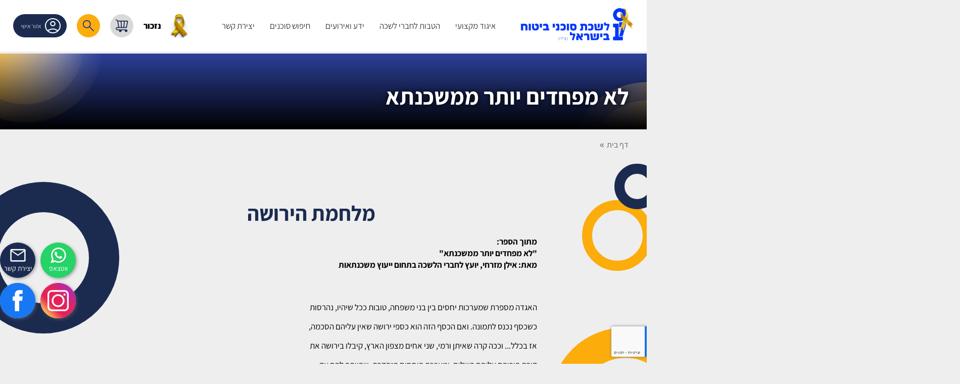

--- FILE ---
content_type: text/html; charset=utf-8
request_url: https://www.insurance.org.il/%D7%9C%D7%90-%D7%9E%D7%A4%D7%97%D7%93%D7%99%D7%9D-%D7%99%D7%95%D7%AA%D7%A8-%D7%9E%D7%9E%D7%A9%D7%9B%D7%A0%D7%AA%D7%90
body_size: 108754
content:
<!DOCTYPE html>
<html xmlns="http://www.w3.org/1999/xhtml" xml:lang='he' lang='he'>
<head>
	<!-- Google tag (gtag.js) --> <script async src="https://www.googletagmanager.com/gtag/js?id=G-P5G83B9BVQ"></script> <script> window.dataLayer = window.dataLayer || []; function gtag() { dataLayer.push(arguments); } gtag('js', new Date()); gtag('config', 'G-P5G83B9BVQ'); </script>
    <base href='https://www.insurance.org.il/' />
    <meta http-equiv="content-type" content="text/html; charset=utf-8" />
    <title id="pageTitle">Insurance | לא מפחדים יותר ממשכנתא</title>
    <meta name="viewport" content="width=320, initial-scale=1.0, minimum-scale=1.0, maximum-scale=1.0, user-scalable=1" />
    <meta id="metadescription" name="description" content=""></meta>
    <meta id="metakeywords" name="keywords" content=""></meta>
	<meta property="og:image" content="https://www.insurance.org.il/images/logoshare3.jpg" />
	<meta property="og:image:width" content="500" />
	<meta property="og:image:height" content="500" />
	<link rel="preconnect" href="https://www.google-analytics.com" crossorigin />
	<link rel="preconnect" href="https://www.youtube.com" crossorigin />
<link rel="preload" href="Css/Fonts/assistant-v18-latin_hebrew-300.woff2" as="font" type="font/woff2" crossorigin />
	<link rel="preload" href="Css/Fonts/assistant-v18-latin_hebrew-regular.woff2" as="font" type="font/woff2" crossorigin />
	<link rel="preload" href="Css/Fonts/assistant-v18-latin_hebrew-700.woff2" as="font" type="font/woff2" crossorigin />
	<link rel="preload" href="Css/Fonts/assistant-v18-latin_hebrew-800.woff2" as="font" type="font/woff2" crossorigin />
    <link id="canonical" rel="canonical" href="https://www.insurance.org.il/לא-מפחדים-יותר-ממשכנתא"></link> 
    <link rel="shortcut icon" href="favicon.ico" type="image/x-icon" /> 
    <link rel="apple-touch-icon" href="/Images/favicon.png" /> 
    <script type="text/javascript" src="js/jquery-1.12.4.min.js" crossorigin></script> 
	<link rel="stylesheet" href="Css/style.css?v=020658" />
	<script src="https://www.google.com/recaptcha/api.js?hl=iw&render=6LcelgwrAAAAAK3l31CbxMWC1bkIW_6VQM4NiWoP"></script>
    

</head>  
<body id="body" class="tmparticle">
<a href="#slidetostart" class="slideto" accesskey="s">דלג לתוכן המרכזי</a><form method="post" action="Templates/Article2.aspx?ID=174908" id="main" autocomplete="off">
<div class="aspNetHidden">
<input type="hidden" name="__VIEWSTATE" id="__VIEWSTATE" value="UQlyl+ycHS96p1ctTdXfgegtcQhFP0EM4GeH9Bik4gtQzI2wAf7FLcnPMkCW4Xf7cQ4qJQ+mfbMqKVyZrFVD1uFMgZ2HyqjYnsL81DXGLLZKNKNy8cYmnjVG6zCT4g7D7Xybbqtrt6tyNoNKk9dGjU9qliB5gcSg1R3fbTLtWCdo56LYWiySMV/JViQxFO9PwOBHJJKmz7TU671HGHQi2gl75DEzGCoWfHQSH7qEbaexOjPrTmt54vzF1zUja8Sf8j1DD50GzgoLwVdeq6zwBFSeIz8FBsyDHPBkZSalxBgqWSuWCeYr4stvGK6Hl38q08pdENj31SfIwnrB8OPVJq/6uOjJLGDDziR1ntcp4LYkU23Jlvqlmd/mFkGiue68foIu5ERJSg1ycPebl+88D/YM/XK5nYrgCT781GXqHrfa9IBS4OpcmmiSGuRUE0ToiqjMWhV5sP1vWLhYjI6Di2bSow6kbtUYRmEIk/T1t8CR/2qmWRVoaDQvESuO+UxTdqvfleL/eI1AxiWKN9SfBTFTRzdCu+reX+/QaypWZiuVMwDqZ0nedRFffKp0EodsRqEJ8yw2e6ZsP8+VxzYOMEwD0BR/oEsiAxkNhYYCjn83GdIqb/8ZPiJETAarUV6XO630KRYoe/HUm/e4/JQ2dA2BUw5YYOU0x+BqQLvhrJv7ywld6whDji6GlR446lvYnqA1Nd1M//9G6LjRW6Vv4Zdfl7wMS//ZsDmNGXkKbVvDH0txJR8SHNldaMmsETISd0d1bEFNDlHYCFO1YpcQEH63fLgUrzQJPbFk95NGhM6z6kfsC5/jjTlA4DIp/upOBWxsCeJWtaiNGkNpd8EEZPmBFUeglT+T+CRkDaOIMVtwS/1EGK8bN4TJeYzO/M4S7RehGU5v1hHcqlUoHqK2s+vLWnicZuDEKebCxbiJ4McNg9ac7iLg+jhBPJonP1mSav3y9TihFC2E59F9PdJBkp0MFaWQHtsHM5K+a/jJgbMHBO6qkxEKNdPW2EcZY1bt/E/g/AvJMy8jwSCtZsrRw+EVolHl1BHLfJjPEPcxRrGNv+RjKSRKksvP+uV4EiuicLDpzUq/[base64]/NGzduFKYNHtZtuK278f8+7kO+fEDAXD7owhjJzP1dYXsVVpc3bybJLld8Qdpwqzk0oU9tjvhWoD7kdyg5NxGfR6RVfKfiZYeb7Q6CAhwhQwh566eyB7kM4G8iOsICb7/qDy+dLaXjmTXP5BWirLZx8vKrBzb6LGhNV1G0g+T5+nCGh+3si3+k80f2Rdh+OY2mjSyKwJvinjTRZx5vPiMK10+Hvxp5ers7e0IZ65bvZHThmWVQRhOBqkDW/jUKLxZwdwRDoQiCUVVbVLadwb4s8gtYlAWzg1m9Wxu+ReTEZlrTJgnGkuVs/a+xn/82iqSSWxFvURH7o5+RknWN9A/Z81aPeAKxzyDGBHHtvj2JG9mSVWOXYgRq/Z1KfBT78WesB29Nr5duI6EQJIss0+olb2QwooAK/1d7sytUEWXdx584HSUlK2SbhqoNxDQA4SeUpQvT+0m3E1/naMkkdUr5VbDfAKih8lpMoDHUf7R3qJxkS1GzEGoPXcUwEZhESVyOIkroodQ/IZUn4yFi2pscd4Hxn4+J/w1hLBznbmsVD7VuRFFZEO5Pahi95fep/sKt4AVeXzcsSEzceMIhfRIJQe3aZIbaTY4y+xmAsx3WMieaQZU4HUBuFAgfCFZOSNX6AcBQ2FotI3qEk0o+jxYxmP4BP+PRUaKlOc3k/iFou5PEAQTeAqaNWI6IQhI5Xk6Dhgt7IQyIT/i0wFPYHMKOPD1ohD7dIutF8o87gREk+eM2utDF7A7lmTPkCglup1tanNgSSrN2RjCVW532w+tHL0RMSsPhbTrcf9eN+eHdSP2a2SrulOwV65d8v3tVEZXFpdabbUkwyeLMuoE1ESthsO8KmFgQch6+APFxyZm+16HPdnkUJA8EEjYpeU27BQPdZtTCHXUKWZg9/Q+NL369VIO9+DxnnQ5yUKiJFjFqPCT2LAJu9SGuZMjHhlR/cO9XZ8gBQh28hRnhrZ0GQb2yVtWkBXVFekFw45BivPNEgwjxfHEyvABp6AgDOZY8Vfx+0AYMfau69cTSBkSW/y71NE0VyB7Nt5aA8inkN7AFSOFgHlgg/JYKMw5bGpuNHjU2ZuipMk3mwHmHO2v1bL0zHjZ6MbiBARibEClA8fgwsErSAH32z5npiCJd2f4L5rZFiCcmqmmGjU1C2SMw3GdcijI3Vyk85oH/LnpuEQby2pyJUu07hRJyNlTJe+0XEk0QUwzri6ou9gc3Y0uePbUk4xyiCmKr1Gt4WRnGkJt0CkFgp2bOD+gUUG0YfGxqiGE444fBUMjo1IO6ukmN+kdYnV9QeHuOK53f7slzt3F3i7iDyNdZcxVh2xT3aaSOHQQMkMa/Yx5w04HruNZunAhmQTQjYn/UJBx/PTo9h9FMHnhUpil3AvWCXYsNUks3nG1FDCUJU2LvwHQSbjYfJA3rU6zMlWsmcttubRUN3CkJGO8KxZxeFtL/N6cTMGUkdtYXTwueP2P8SlM4PoDhA8ecpvLsPzaqE6rhntRGdVsEyScEy+5Vl+2Vc74bJ3qoXp7lNvOEawwqjaAjiREHzsBc6Co2PRn0l3YJKZ4yE1DZ+v0yMyZzY3B/28R0GDDrm30R8CyOxJ+EkOc21Ghvuo0hLVEsi31qvwihrTPBcBZyg31xQE1/AadCytbr/U/LABeb4A62JdWPfwEcK2MroZjbLDrVLjTn/7qTc/dB7dQPYOhL7AW/PXYwXu2TwdEz/0xyRJSVN6jmT3QPtVA50WFOvtROgeot3aCjHte+dUJFnBj0ZdVZlqBduzjthUHaLVMcBfHwmmx8fcmYpYwNNs1O41xCFrJtDrDqge/Hi7VtRxnAmJRY91ogcaKlu9ep+mCHTu2ELXiEI7KRN9WGp1FzQOKUuFDI8eYbnn+fDZDMAJq2Y1duBStR1IFeDwfH3Dg96molFQagDbOPGoCYL7QNRWlAIP4sSP0ZZIr9yHtrkPXFIDhlk3p+YNR9UwB2Hq4ZAX/kvsK865TvK5VuKUmqN4fSULcmJNf8GXaOiksPMjVn5r4Cq6LMMlN/x+x233u6FZbZ78J7dJFgmo1TQjye8LCU77yo1eFfPUAMCkPtW2/QHYRBlBrdVpXsuu0BeCmPdlpgFDu5/oUdNFOg1jaGzDUC8/GBiKdql5BxdPcLBBJV5GNXZwZeldbDZVMGRzM9mjWsc8tlMTELnoZnDzbrEClXt/[base64]/7VXsLy3jhyEXKJmMEW/NH9f5qe16tCdJzMkFG+mJGS5R05kOtMAJG9AOex+pSdattbsooZfMYyNAicU5CPUjJmND+OOQahrxB062ZkYygrVhh779FmKN+PuOmeh3grhxbdvCLXLl20lOvWbEgXg+uCf8nfp4cxUXDW7oSD63tKE5TqqBNiKKPmPDKsYEdjl5UOU/8ZOH8vH/VgASu3PS2Yf04FtAlxG4Mt16/MOCRVpCVoU4CZJ4lP4hYmOsnOIHlQVsGfJmWvxpjmYtuMnMHCy/SXXZEGXzBlQC/52ypDsz/HfKtODUkMGAMu41TiY7EaIVLgB8VZKTG+tz0h/aLlt0va8VXYTOcG7C4Px5AbHmmIRZwUdj84UgCtVrIPbHoFB9RsdMRfDqqqyZ2eebLUA0nxb1A0uxbdyTxcQEs57PI3K4PWStuh5HPk4MQY3M6ghueGMRPC1Doj3vBaGY7X2yFVsYzUlFz8XIiVOCzPQaFHdDdDvvRQJ+r7IwyqgwGU8CYFA/QA1vStqHs0LquU6wIzb/iEcTKIuL6SGmyusTlVxI3KJBsgFRV43WBO/dc6cp3L8YLHwDv/vuaQW4ArDJxoDEne3CE2NzpwltjZi1Sao7J5u3iwXTfResh3yF5L3p5QDasNw1vdb0EpP0/h70A+eQD3eoWWd26kiXRc5XsE7I5EkwmxQFWaxzUWnuZxSK72N4lzHF8+02vpME4PLPoXN14GXMG71wo1tHbJ2bQzR5OglW4ARsyDGtkkX4WjqnGScPfxd+AedvK4nBIa6PmkW0otgS+IYj5NNRYBo6IW/GWC2oZRFHNHhXqoJNuv8waB8KyUf0ZNha6tfpnemrf/fanLdw6BkvycMeoEoWJYUXnyIU9jXxw4en8JEkMCHtJOk8St1OVYk+HOFMZjnZw5BWF+QrBMYKOsq9ehln0YXUackGSW5dg3i9mrXnrAlU3lymgZcMsHYbKtClbZhv/Pkb1XYO2sK+kaK6vPyPrjtDE50+KeVxxb/iToc9/qiBEbqBTP65p1A2hMgoWHWf/KvS0JCvNy2xTc2YiZzFpkgt+eURk1DV7ez/LK/oGJ3TKieuVTc1V0FB9NVuw1poK4FkDwxvz6wAsEWeZ3T+NSw92JHD9DeL7sq+VsvZHORG/7As7RWwu2MMC6HtW9y8A6aEeHrt3Yeq4flBJpFV/z70vPnSRLdK7eWN6a6Ts9nZNuKo+gZly8QV3KS02EpPMtP62Ih8Qn5aukX1wmHckIp90foGmTj3ROWzgg2xNrZhDvr9Oy2ofNhe3kyK8+gBPg7d/SW42K8N8oT4v5bQSWIkvE7kuJZlejOI79pgF309ibHePLxKZ0ic2pjcKoCVKJ0iNt5VvL60yg2KzVeURPHnq3cjDq5+z0HJn0SybJdAIziphIVTyhpFQVlgxuwXh7mVF+KEY3F0kS2FOG9ZFm0DKLUT024p17IQ9Mmxhcynte2txC9FdgLP/1zJI+d4Jph3+7QgBNNDZqUwdLT8i8bltjz4FQAEQOQSL7O+Li9ZGJG2wC9Q6dq/69cYwcpIohwYEc5dnzAtkxJvkVrQI6+1AXK2lMv/1FL/5U061boLgDGjJ6naG1ec1tp4xKPwHdcb6GmdeyV/4UGFF8ziIEJ8rQbg7Z2UrdVb2jPglZ+6eTAW8Kuw3SJfXf8ORYPtAuL5JgPeK4w7w8ADXBP5jIIPmcbXWjISXdLON0JMk0tZ2UDtQvDYxUY/C5WpbfnGojUkPx7E/7PtIVZLqsTQ8G+jhb3OY+cHzCmGRBa8oIjJ9K4jkPHiUp17uBSParxAm1e/mljgYVW959ixuvYzjG8xJyExjwgMicF47I9w/evW1ymXyu9P2vyDC19/a2HJNn2eweG2NQpjvmD82kGMeponkfYyRC2MxkXMM/9nR6malL/KW5bUaYPitKSnBbm2GtMappe3G4mFBBCaywKaBv50cw8zWPP5avSYtmKlqdgiJj5vg3H/196C+SRgR2mxZVjf53SibC179JIB/GiihGN5S8Unm+yKfD41GjEhXbu4Pw+Yupa575Dibx2abcQR2Hu8zDLzRWOC9H7fSAbvi9ds4zvxE5FZx6v38nJ33qXjKQM8Zt1prF74LXwJW1dYxxhjuFQXUnN7IQMhvGudFYUFRkzg0Z+tJphevnaM1RxWAC2kGoqBUINVbxOEbKxHWw/Bov3zZZAvHv7rpd9sKsQHAOc0TdYMOPpLTZlsXV5PV/cx7mXQvcA8K+zq0iPKtf0QvuY251eCFY16+3b0fRZHzf25fDvyjjMpIFjgLOUOispgrBJAtpIRPK/DIpezCN1LZ1g2Xmkj6dKfXhWI3bQfZrcWbqEH121jwJ00wpl5xSqtBgkV10Vq899ruyrKrb1ok9kBdlw0IMEgGIUFAEAbzKwdp67sozJT/D+tFPNH/M1EuadIRpwcIP3L7zsjWOetlYfj1njC4mbgFsoOB40kZbaACl1e8WkQJ0cMeUH8iNmhpq+D75W5WnNUZCFm1hWjHA4di0LDk2q1Zfs9W6PDLZsKirZ/MkQP43xNCuVVrLPN6jQnuemcph1g1bFyMSM1wGAoVM27U0yWOgCb3KLwezDRnBndwJ20tZ1dmATfewO6J+5BovYqK23/SxhlNs5J+eUSoh2Ii+tPdGsYcS8sRwmIOTwW5FLw4A7agP8ud+Bz9RUWSbGOIKmm2tKu9o69hhQITozAAsQEjTBKZAxziYD4B7w63SbGwe1erso9kX9IdJ1ZpjQsBh2SaG6LImCnNOuEO6iF7nV5v8X+FiqHnuveRSFFzZ/Eluowuuiq/GHEVpphD79laabw/+yLzmC5z5RosCdULmBG8G+DXnoyBfPZQvHH0IZTZsmF7h9gAdC+Hz1ttorWGSs3Y+89SOr/kILLcgjDHdLPSuN0Dxacp6gNrp+la0IYDfJL4TpqxSaX0UcILsyYHU58bEFxUmLrSNzE7M4IHFkagyNs/rBOmAnYfDAsrP5HYVhrIJTNgQwin8/sLE1psStBoV+L9XyhPFfkakOh++zf0a+REB/dwryCOKyw5TaL8UxqFjllGpSDElBtGXzZwPlEy+vBs9cc4dET+y8Zfp58rNkwv46J24bstVl5YvjpFyBwmTp6tCHg6jo4+GC5TenSAW8K4jR+1nzBLlcpa/rzGmDGTFR7u/04UN5QkRLCpcAwpgI8xxeK8ESpcRe8F+CdgbX8Shb0+DFG/2MfMn23KL2KO+HV9I5o0tqnWrZ/qPK/7yz/a+3WD3Lw1ux/O3Uj/V8ksZgocxHRb/nVlLv0PyGUjIlxM656bEy16AcawMFqEltNOLSA8CJUAplsOR+geWPn/4kz/aGmU2db1LTFx7W8wph6rH3JrfK9HDSf+jFezc++GF7UWCqfE6xtt78MyvJaW88VRNGD56w1JEbY9hHPJXC9nZtZ4Fo0qmChGq0syIXuwvsgRLOevbED3IUUXEq8dSO42cwdIQhnXtBy4CrVW1d9qqq/XvhIufh/8qGYfqxr8gz0U/aAuNBBd8z6a05QtUqiYFoSi2zQ965mh2GSiAOkwa1WvZIOy3C6yf9HpLGMpA1z+p34LbyfUqfWBSAsV+F6hiChdpCyFwGaAVUDDDWJlLXskPJuMOxe/GNILD96uUwFn8uG4JqLZhiVVxgRM1sfD7zqHmuHwpJQt+S7giWKh6v/RE4k6qLz3JBlJtzU5kf7h13XtIvN6jys/T5XGUeQ8TB14VrT5c7moIzFuKbNf4636SLElC/YoNUNNVELtxCaKW95pS4fzlGxyu/LFJYdsNLRWZXcApvWdIR9+ZvUR3hCMz1pq1yWiMcWPhwn6sCTTSCS7BhmNNJV/Y3TPq2txHG4PleSsu2aq46CLK02MOiDzXPx8BzgnVcEoOYivPvfx6ixTBwyonjxkiHLJMJLwdUTV3DqQkrPn//Gj2zIbH4Mcbd0FGkhQssdPZrhSlW2Gcqgq/[base64]/GBIcyW9aXDBUBIB21JfNOrXHNeTMJTgw6iGj3xmspOWboqstrNpbB5LSOIpWQvIVAWVwxmQ4JP3MGUwOHc4+fPOOxoSuQnpSCfgaaBNGkIw6hrlWkx8SJyxFml0w5QWTnjEGhasHOtLO02/c9IrZRshg+XebC16Zz2qZ8LtDPOC4NqjF1Pnqb+pqgpX2Yo7ykzOixFB6L9kWERANEFCGFn+6p8joEUrkEXl7zS2Nubc5z5t93S1k/K8NYuRqWqcD1Z2c4zlotxvQaQjwR5mlzp5U1oO7yuhykmSDHcygx5MVig9Xfyl7QwPYqEqF6Jh9xW4FSeiY92CktEjB3loP44iY8GnR8PZKtT/JAwBU+O1irA867IjZElq/PCfYunDScgrWG4uwEtxoPLbfK4TPrV/DU7yiGY/OFZvxdY8/4hnPnt2lOeGK6AYPM3cq9iNSLHxxo8kxyanI2UfI5snzm60we3h4/KS+HffFBcTchIV5ZnfWmK1L9XRfi3nhPwiBnDlWBW7uFmHApp2nkO+qSX0PY2fUaBtdtCod3F72gQiiqoSD+iGeCEQNGCDSUaAm6AKuUY9XXJLoYx1AvK7nPFF7yhmMojQYUEZxnjFBxQ/H62dwbCM7h70l983fIE6j2D+wpLvZmLlL4cOS7J+Om5/dVw0o7emP7hsaXfHYjv/aFUGScNEyR6xCX6H0D3ahLLBkDXNWDawd0xYR2UIWcKajX0aVQTY8g+RnNCY316xRzh0/7SvpzrS2kLi0xlqT4+5crU6NvXzTpC1DweiN4J9NGgFjZ8de81T/IU8oS6KKwS7rV2/GFoFOvu150bCBdSP7BllCiU7S+wHGSQOb7QdmhqquF+5X/xUO0HD5yYAoUKS0FcbRdneDxb0AuIYjRoycpdE+19IGJlVUVHU5EUj4+5lwl2/p3ivIJ/gDskV2BSOYhQ5RYzHN4qD6Z3QfwxDP/KwKYzidbKQxQdQhWYR8gfE9U3FYayqLyUrpdpMXMUJIEBpPYGyppBp3lkJEi/gtHAvdLSqffBLQJapfzYyiL2eMVTP4EwonRlqgmS372Qpfb0Cl2OkHsrAkMEORxgV6qXvj4UYptSdF4hb+KaFkpxRE5p+YisSdlaiOATYw2/sz15Q9KwkqS4gryvTE1QD7jESlUdxUkAq2tS9qiDTB+sUIcp5kVTI0+djIvWbQAoKlO0TVqTlQUNQiVTo3JrCfNNNmhNHIkTwmoNkq+EAYlMtAkUAqHmyaIMYwTPwfPex14rz6Vi7t2xutjaeP90LS8zT/nNj6fsAx24eCaHYibH4SAClMR3mlL33n2pP2oYpG0RGaIafNfcvZP+ql6ITFYwfVyM63HePiSUFqVFS1n/j8ktfmftrKBwQSttGmb0f4Rp7XUqzL+WOFYKrS3GmcieqH+ufjN6qOJ/Ug0HojuGXQoUmKRBerxzsARmqo6jvrNg3jwtXpmsXbZF63QN/8rq2eiQ1muniN5EGTpwlPoHUaFCaRI9HQDYx09MiHV/UHkGDcni11w1jdsRCPoKa0ny20V5vtPob1Rwe1ezRYr5CKGsN0CJeIE/iQ3T1hdKpyJvPmWNAPhdbWMK8omTFTnGN+gs6rEt/Zh8Se5aaUNmkGy9FIlX7EG9HE6fIEPiM34UgTn4TSLwad+VGFlkCQ5g24UIOSurVQCoGq63fWkg7JxUjVZDjMricwKc0Uehou+LOyy7EL/LQx+RfzkZyM/BsozaiJMW2I0tTvmaOEKjwFL+QOwpGfOOBLqxKkT1lhBO2JvIU+8hVJXDisgvzOcKyW3AwGbSFjCDeqNsHiIPinlT5gs4ftrFTW82QzUHczMkXmMhRMBrYU0N6cXFUjdEQpgFHEUe2ZVbyFgsWam6aQ+tL/4zsZ625md+mvabMGDDmxcErGlNt6yY6OlEv+MOK29hHN6VABtCqro9u0sqWWzke/[base64]/ged5Yt9f2ewbt1JOUfx2vku94Af4yBv7pIPSxwa91jJteTQfMJ1VFrIXZwrNh5Pc5gU7vROMeZ2cBFhDcBfAvhKpTxYC+RzZhxKHEjNWTFxCzwU+TZU++XANBb1i/A6gl+dqtppCz3hv9PaAbPfs+ACDcx0gvPfeSJcZen8zN6usZ4li0AyJk5XHr4vD+qoaYjkbAFP73VEDwzmhkKFRlyYydVidBe4uHgVio2+F0LZKHCk5p5rUrNzqMdsaSmvBkqnMoae1xwe7MvJo/U0PzhOepwRI1WmD8sZ2/2SsFYA3USuMU/2I23pkk0uvZUTVyNCZ1jxZt6LnHvFZETmdW5fYziGWluyk+mk41JH70uPITN59DjuKqQKFws3him9MzkeFMcilVC/SPJxDTvHrm8b+TXhh0Ra7mwYLoA1FAqJB5gSzzV/OcyFmBVgD+AsChpc8bALemmSAjLkIvWddFcer2mv3/ZR1jRzHuKdBt4NMzvIZXE2vm36g28WxK6mjZf9oUh/N5nWkLEp/2KB6nr6k4r4+pIhTXT6aEH4V1Mlu9199sRQLBC8rZsWM3AYsJo5FyR/IGoKM58QWNMdAOEBRn8dO91FG8SMW4JK/KgL6o4DUS0kkw5mifY4zsczeYsi8oow/s7vlKR+RcCCcyULRVXeh3u6sq6p6eTpw/NWIk+1woBNBUufVyxgF3rlfRJtl0IO/YZpezIAOlMN8S3w1NKBx1Wjsa4Ps1iCa6ik04A32wsdMBUsT4AfKhNsBPvs6Ondx7Ltmn9FC8ZW535rkeLrOPb4z1NNddS+O9N/PfaDijubYmHCwcEOFCi9PLCsaTPsf3mErr2VochTF8Zm1zQzIhXGcT8PoY8AOV33BqjHclB450Kc/C/E8NVXVxDJD/kxzDGonehGTkz420vxRjadpcHdq4b1Dnk9DARm/eRzElc5FxWy7YctejCtIk8pExDEAh5OozFLEPmtYKw8X/tegGPjtnTA1riS+VDhbiQ6w4a+OR8QyNwcXDU87iQwPyi9VZEjd9BnvsqhZiYs9KwGxRWUflslThCqqkfrO40cKDMz1QpEi0nSBASul58DwD/LzdMQahNAcdcoWyvvkgFBM5EX12DBJJc2/[base64]/xnmX4PhgQXwOdEZlTLw5ijqPjVH24NK8Y6Ou3/0x7tHTaRUQYKEc2wfkY8yz4EztxjJYMIcBgiUK/WBBTH/KqKxDZbLpNfYn3yZgnXyla6AvkdTRPDL2N/fW6q33Qn3c6xZ644ZjvGy59nkEb+0lmWRlkjRejytsbeLTCCDdimcPeJVir5IpeKeU53016pvyHqKLblcq0qzzJeGSusc+p/BPsS8J5Zc4EfgQ7YjSSfLDz/kHhXKmvqBZKAj3LF3UoXT4x3DGUHdRB1HL/1qyvnysOhIdJYGnT2oJHszaWU+F97jmz9awZ4iIKR4EuotbZ18oZl+asMU8HT9bVXtnYFruIqJMufN8hOLHr1DzTiX6pLvaLVjFig1nc1ighARVur58zZAhW22tryO5zNLkP0UPCQMPyEZlnj3ybmgMj8490TSXWazxtzKihPOYjtzcGkiOLl/LrYq4R4XDaHODQbgsWxVSJNXsjSIuWrwYTJAVnnmQgaQQoJ/3m4Zyp7xUCYW7FVimEE9WhLQQWOUoAshu+tDqT/Wa4FwUEovMZdDgp91HNi9SG8YxNZ46s/YqojAMs/oXDFsRKOmI42hPaIEXTUDaLuPnE1mfFZ0F5JDZc+FAP552mZrDKUwrRg8maDbeVsXhf561sS+4N0zA3i6nTN1mz96F0QotITTK/bKSwwaIJTxy/[base64]/lLhfqmAX/Ep+20/Itu8oDsPGkd5mIanxaCaX+CE6CAXON/LrbBY8uqNPfdb7+nORVlcOg1lPLfl0unVYNOntrsJcvX4Xv3v98yGob7DFOjY8Os1PM1wbEi/pxy2rXtZMZeeqytOO4JS2+fDkJ28NZjjoo/jZMHTT2zi8aORK6GY1Ik7Rk/1uUjbjaEn75FiF10U8J+u46YqXmfH4okArvqVOMQG/8Bwk3Hwv/OnggxblYkC3Gog7+ey/ZOzgHWVZtPV8T18GHm21hkVTH9AKbVxKyKEqu5u90azfp4pApMJ539ajo1TY/0N9yL0qO8t6zaEilUiABi//xJkIsvD8N9mlkyI0kL5wewnIkrzfU9/n8vVWu7VYLxrig+p6SjWSJo1kln0GVS9ZHNydbqetAGLE/7d0i93G7CDro8rQOjPXhqNcG4fFG+fWnZ5Y/KZh7BBNKD52v/Yn+oQp/lcArGtqQiGYknxcSvNNv/vgHqeI1Dcj9kcZKrvQJpazbCWrrqKa7QCyVdSq9zPYastRipqG1f9MkvM6vWzDV3jxo78ZNui4yobxjlSL23cmizXPyvSs2zzcDnTikbREos6oDAGsPWDhD3q5qo8eF0AUJ3w3fi432s3ZJ2mjojW2GVfhlhgu5UelxsCD90btaBe30NOf/1IDKJfwJxgqGaMiM6KNDUSktEmK21fEBK+1Qbf1MQjFBMVLUv9ImwpG3ydJiQD2ueQkMetB1RH+4etGwN/WaSqznhYUjwxrGkS7EgHf0wYCPW2KmofF/BudgcC89ijHuRgBFJVEmMR6N0A9n+6OCOriGXesJXeD69Qxx3v0TeuRiRYE85AoKu5bIwtKVKYZciKUOjLqMH7ZrL1eSTWypcGAWu9w8R255UsmFp/YY7A8pe/XQ6ToDxMDUz+4htcdguD788FS29/Yn+v+omCGXgd1bWqnwwC0lEAkEQZBwsKw7oybmUyKPWK79ogdkUCWM1Fd0/ubHtakaMREjCmJjNlAdoT4+BsJqJ2PaBCBcEpBwNJiZnSGMh2O8ifo7uU4m8eoTYPy8HtKh14OZOd+rRiAxrSegC86aVjBjBhilbBl4841wUMYejzzT+UKelNio6qQhWA9BLVIP5jHrvpR4PB638ewXXZzyFWOZ1HVRhLajpmRT2VXj3on/y9Ku8h6v9/QeOnMrU6JCHzmQ6aNSRiW3JgiUDHTkBSIGU3+eI/xGWOwn8l/INyA30Z2FtwplYQrUbCJtPIAcfB3k94Yw0zQFraCfyCjRvOOdr/uNDoc72yO7EE8oqt4tHzU59AACElpXf2szL5l9nrpen7nvDmpPr2X0h+efYyuruShAQr/Sky8meTT4iHT7vUgk4J/2WxytaW9CltM5o/lWz2ZiXl/6KUDpexAGPYHT8RquI9GgP5+xXv51oO0CSSsqG4A80CYjZUnznf1JqTHzdXnbce6t6+DryLf8HWXK4BAi2VOCmiR5c2XVTeZ+TH1abP9dTl+vXsj2tLhkped3vhu78q/hOjeLhRCCvOFo94CPmCLMo0oS3V6TyvxSKi3rr9mIzguiJ8gaysaX/[base64]/sGpaO3vcTY1vXI7kY2DwhntbOm1iSorgtXgbXI9zpLVqlyspU8g+ZbW90/B14aFig97F26Aiyt95NtHE0cO4wCXGPiawNJnUtcgki0QI3Q6FjgBMdZ44IcCgBo4xkRjWChGGGbWslAg11AZuCDLpmiIx4y0Mh9M9N0WjZtexPmIlxJSi0xckMeLSGgP8RH7azWaSRO22ZGVUev1cy/oUW9ob95AD9IEdbp4r0OgdzRKN90RLkew1mFYibc8V4u7F+9RXyumejByB6p5qMYcadJaCrw9+sRmv4XA9FTcpPOamzzb87pVs7Wd9JCYiPBS6Yq7Yx0DSZlxh4yAPtjlKlalR/iZVfOPN2CX60GfedsxrwCw3LHu6mJsvlYoFTpBOLAAHtobAhXlHrldLu3/qYevccBthOEEPSH7gFXLcrD1KVF/oB/2wEvrzUxY6m3oho4Cfqx7Rc7Nj3xMfoJQ4kyAO+fWxCl79dUeu5xOr82y1GLK2RUbn49SQjHRO1hvZdJRLCcYXSOSEXq72e+ogPOZQs/WTC1kS0qYLshhkVJp7OS0YXdKKS5gWLQpwq8yFXBe6mxzj6VxI56soYKEwgdM6Ur7FJWVkMbSSGrv25hqPOn0XGZMgEffOFsVNpg1vfw2hBkpXeQHDWcf4fq04Bq2XfNip+4ihJbk0j0dg1KdNR7fGq4+mkp8BQYgocJjox+7vKe8fqRPhSN/zgl6RHKOW1w+SrvGDrK/5V7eX+LEqHZAgQff+UIQGKuu6Q4xkr/[base64]/Mhs0TP4oiYrqM+AKzdtnZkmIPW2p6Mfo8fOHFInmGTsXtf2PCy9xxJSW5RWgX7aAYPMKLLzN0unb2JtS7horkfJjcr6gDLhW3aLtsaBDVRb8Rjvl/tvWBNk9GffX1EzeRIYzDryKbsbXrG8T7Wowrcgy+o85QkanBb0VXegQN39pWr5OQk7LDbY1LApZVRnY6Tn184ZQrWwwtwks95T93oAiBliQwmOqA7K8wGj/ACp4oRqVJRRUqx9OUkdPUrtCJH7FWOHN7/gBeAUQUeISNl5rQOpB9QaEFsP79aUdWflLuhft2RiJmN2/YE+b2uNqtjSDkAtMbJfY8d4dZGRzwPXhyauY1zFbnANklUR45pFSLnqkVbqFCRVOvwS2soUKesg22oTvR5O9cFUf/aTDEUdexXSm8f+k5/rxh0qCy6N2r8KzUK+GmNUMAZ23c7qx2imbPbdp539F4FaVwnNXKM1DuIcX/mUWSBfpOvGeO/69NS+DE4cLH82RPFs/Y/+yQy1R2Wie+raS5kPfN1wxG/psGC/2xY7C+O18RM+srFDaTxz86c6BMc5U+X719DdAD+SCT6LAEDkVD/Kz1xyyB9tzHe7ZtPYJNZnp7Y8Tp812mSm0zZEft70EYLm6R+ToDRpFhlQWhR+FPzMLUHtAq1bJWJRkHw0b/+fXWGuAJC6yNNFQWp47BTQaiTZb4aWKElqYj2MPPnvaLHaSMjEn04dB0BZ7MuPkuo3E/F6NXfOsMq1vWbFKaut8CvKFjUWrPojyDEs3wYcIuaj2Bz2NOhvS1XrWGtCD61rJkK/oKFBzmwoQxFi1l1f1rDPaC1R6MX6Ay6SXFTz2qhB49wVgySOrnUM7acAQ+9ftp2POrI4t19TnR5SqNG1CD2yf71wzjiy2xwS+DkQ3RhFVFBPSAedopD2wOxLDbf04uFo2KzZaYvsb0Xv/zCNt3ehOyUfNSdtYnjhGOdnqpGu0QKntvnSIazXfha1AxUUnPQwQhz88SQFB4bMi8A4xKb1sukwtYW/9kvnAxFZBm0PI3rHWS7BohayJxP5OvhYTmtVcyBZrBLpt3N1ZRh/FTfw5ElURf0W0dZeqwjbTGiqNh3jiTyEXa/raU1SnZ7VWbYoXDxdnJfEGSHJNo553g4xOT4fX3LQWAwW6o3yfJ7JU0garmRqeQR+sONl1su0r8XY3ogGSo4rhLXWxJjH3p1urnevs90v1vbpc9z+ZLrPwAZU/PWONZU6rn2rJth62RchMElB5+LeLzcqo/Rqd19xwtXZI3yc/Ryj+QVWQLs4NjmHJUrxvZIEKtJOpCm/wFqfDv8rI/EUTsPzPjNRgX35LvtRrUcEdw+9EeBa2VPawzTHBXc3bgaRWf8UpgdUSRzLOYAoU21D584Qk5LhFf4vg7aFJfwB0ykH6Bi+hZiNn+KUcq8kr9MBLt/6ksgEtYyT6YLlUndG8hTgEiwMMlb14A9xGL3cGTAR7zf8Kkn650ixS4dVwT7O22/LthuyjS9lrzr7HM3isc/R1JPM6iVk1RrCwTZmUfdbE7B5Lb8bQlpN3Yg80N5ciHgJ0xNDfTY+ih7rY5/wM9nWIQtQjwHg0TyFTG6J4q2iXtgrf0OXRgh7wi/BqeWs9cO6EUL3R6AECAxjSEjk8ThsnXtfQGvbQHUlV9PW5DumjhNr74BXs8JRnJqjwq4nc+IpBpO0szUC3GBxVHhYDXB0SgTtBHPW2mP8q7pwF6u52x0gQIUQVrUx3qVJ/d47oSxEdDT9hW8LfV+KlF/TCDdozH3MB2w4XiHppJhjG0DXR5171EAushHvdCWzFprZ2d+lzSkbuqGVCvDXa6XKCdKPxLGnprKkBYvjokBSMz0s6zHmobhU0uruus2pkp416iJ/HsKOu5+ZXAekScQQaghckg4ILu3H0fx/a1KPogYWqKuFtSTr87nAXiKnfBv+/FjfCldMcg2/[base64]/0sQpFzUqwEX5p9ppgq5Z4QzV3TYKHzLO20nP+cBtHGhlf5WM23ENMTq8oI1kGnAsuUqCVEUHSSCyEJgvy2LV30e3xSQb7Z8b9uKJi6lyXgp6wBVxixxGSKySwbnusoRetbClT4a9LGwOANcnuoam4nWaZmbMH11MN5zDvG35BSDH/8qYcPQxFGOOk1CaLNcGo3gZju3iFxC+Z9jTftRYZ1TKJrPVkZ2S41pHtKrkoX4M8t5USqCE1RGSxxKh6nt5DUwe1tj9XZwj1oqR+SARUwWo7Ne51mBG1x/j6fYWP88ZOqOGAOiuDkY6N1U07qdho7hATJaSgI5FwGVAZKvayV4cluJGQJv4b043xVCsVxnihRq9pCi9Fq1XcjjKk8qdbDllql7XZ0ocazlN/rF6rskDo8Fes+7nHFY1sUQ0ufS77VCwywdthH/TWOxJwPlSzjYO14ehRKgxAs+C7TOIHq50MEc6Xfa69/97cttwbYg0po56/XQ3EamM6fteTmvgIhUpfZE9tIQSkKyRYd7vLjZ1zAGGvWExG/[base64]/9cFj8q9n8yGH7eqH4K9A+7c/7GHlpp74vtwfCptGQPHcBKmYJF1ZKIJr+ma3nD2Ljo/sk2xmimtFf5RBY3MIeOAOe9gDCBnXp6vThxpZsnzo/45MowQ5wsxA3xFw8L0hQE8azBwqzF1G4Qtlc96lIlxybCMmmRqEN36/mL8H8okPEmCdnD/8nn2ezyoSLzu8GaiGzR6XvTLo74XgN5+gNlAf8reVyMopdd9LAHrZXsScgShjAdAD/MsolhlEJWOeXGUvWJvvHB10XJtLWmOtQZIIxXgECyPeWYvolWhDJbwhL/mdOxepdkYdpNqPup7bf40wd9PC8jTTmCCPk7lago+Q8OyRHYIcvtbGNPKc19ESt5MtFHfpGXIv7NYsDe6zEq6k3UkBUIz0eYQTxha7472E11+LzaU8yMtvY5jHtOjJsXRSgUsb3zJEIpdf8MTFe+LkRH+b3a6SvYMP4xyIMlhlD2BtsdNwt/ZH7f/jbQupXFh9O0JsXPvxBQhiP9HD6RW0c9551FTLTWYX7GRlKiKu8GwF1JHJTO7NvwFMs8TdzYCrGVSmymfC3jO9vVkr/dxupVjBW16bqrGVdq3Ku0Q/hz/VtEFSSXP/0xHtMEKjQQixQ4KQqWfeTMq+2GsljjgXdnYGe0cCmog8cs2k+NMIOWM6TlN3TUezuIUJxUwewqrxvp9ca+qh1vjc7oAU+siBnYUubt6e8GZupRU/L3L9OAtleRoxcGwBCOsIesy4Se+ze5si9rKGJckPXzxxOQD55JE6mbz4X0ShykSDTp6+dNpSj5FA0MixDhc4rgl8bnbCFy8k/qTONvt5ap/CHNd7J7GKTiqtXMqZ9kEKRtc24AKWxTOx/7yZcZrJZKQqmANat0XrzvpJX8UWvBC3hoFXw/[base64]/GuHYkATNqQI2V5ESoXkwZ8B3lfqD/waIcgT3q/1mO/qJa90n5MjczYouOZ7ifT3BPkHMh/hL/lSbP7CdYmdGFHx25UkK9UHg1sIodAKbrk9I4oYz7Bn1bAZkbiDbWdN3cYtPpo+fn8gbjOX75o/nGZkH515GAqezTYIXDMveCINQ1bz2wcF/OdRxeQGc6p0Az/pf+gyImVitBHXyiFKuIGJ+G6tqHD1heRo0MoLGWyhoKtPamyqmPW7Yn0R5zYIoaqis/CImCOFDxpNporVL3dw072mXO2/TFZq6lEGWR0pPmg1BN7CcwQIxqqX3GnVmHpequc3eAg71RujYsxM1LmIYd6feayr6gB9znz47mDbsGHBgSDQ+rqnDSMyVHVSyr6GVvZquhUi16PNsTeV4i8ul5f52Y3LlmKf7jMfUd0Si8zLG+iwGvlBw7hzDvbrjz/K01jgmWdgfF/GpW/thkI57CBDQQyQ76821aUU/xERP4RKhssGW3EgTWYG3ot6gdbqFk1/LvpKH8GCZvZCGkTFD+y9mcW8KO97jhX24PLWxDFv06Ff0T/Tv73QWbjooL3HdjYyvWqv4Dh0C9WJE7uQ9QAAMdowQdid6MQgB9ouGvGnUNzIs0Ss2kV0gqv1YvW3fEqYJgb29IoJvSdFX0c8F17i45HUH3/YlaGsbWbkyvQbA9aGkmsqf8AcPDeuRPvs3PKC4mTlyx3VPKrhXybwq01508fs2DLasxozZKt6OtScfNKBryfRVNEXBom3jVtrrU0hi1Uj1WwMH0d3xnshND/Tqd23X4IEZC1F3dPR+DgZ7RFH06kjKgdASbemKOPWT35iJd+ss/1vWvnWZmHUQO6s6aDlzNEvWCwIb+jAlBmjWsOQ1fBWU03q29Qk2qEfg/ZG5u8MmGkQMI5zetVQ4zbs8N8KsEArzip/B3vVRF/lKn41Ks6Jv/ewGvLtO4G+3IoR+l3B5Y47Pw3I6Ywc5jUZHJr7fobzMQdqvKZm4KawELl7vare4WDQRvRg0qhJVDodJr1h4AadoV1voyrNcL4b1t+/1HlU6x57rAnVgE2ZwSIgCIjBdepIjRITrWRo1nzSXgB4RGeYiWzhxXtQAGJwzv1Qn9WM539OFdA9Z/Cy6vtnesvahgErOmxNTd4tbDQMRJa8Az9pNyxEalTGgeXtWL6OXFEcVz5K6x3SQSFwSuAEpVi631XTZqhacRNOXKIZ2GuLdaZGuIfnLMoYwvZlybAcqB98XL/mlWFmnWqGQStF0vKLIlqPsGRwwSuJq82BwoIg0nLPvjfRUksXK119vn+2Ho5tsECulPseELgKN43xSzxzjEPpLswcB/tw97aeMM9S4pJyXBXYrkvZR+0poQp3LjIODJYzhZNJu8Gl8r1Hzu7JV7dbAAHd1qWQWJll5654C/CGhHCRyMnoC++kKa+fAfKlYyOrsVO0wtSGke24JdI1GD+MZT3IuanzrHq3+6/gRsouczjEZaOd6PjnF/4nydehv6Q4nP+PynheYiNv5CHQ3SuL58qiqcS20yfPV+Vs2ehqvZzaHVSwlN9jspINMxeKT/CQEQ51wLHCI0JUZnQxwL30Nqib6HVt63FSSAL7LmCYyr68+N3V86iZRkQXjI07XAlscN8lnUBQ+aco1rPj7Qd16DAfoZkhBKfK4R+2e6jQel5WMTSM2+RzosVAlpLU+yPZUaDp2tM9eOYnbTCEqXeJzJQc9/IXPN2Kc7yyFUyM478zlpt/gqXQP4T8tuUJnCAlViX/gHVvUtL0keM22huzCWX98OvWdHJKnXE3Iq5WEzwRwcJGPmyGrfYQ+AK5LxRAZKkMpvf22Li/FYb7kHgGgpHC4x/yVT+s+VzRgfqf05/73p2agS49GA1fAPlrwyutUw5tGPODpHXvIQmTfM154Sh8zAmVDGdLJRqYHx9ksoV7vqzqBa4kCXkWbGi+t0OZUVaqV+IViPiyvKkbqfjoKekgq9adOSpZBZo/R0ktC6yjayLVUi1yVrgp5x701u0K+ZP3YpPefY2p0Vh9fPcatyfVHp7IAAJHFG2NMt7Ved2VjELlZNsWBqccEsuErWLTqEse2slpuLHarXzluSmOb14sJxTsZF7RCsDuiAwXTjviiojqS/hvO7b+/Oxta7y7UWs8wda3xDkPGryOiYR4MdMzpX6uukJIJL3f9yWQRCDzV9LRXqMiZkb68mheVMo1PSHo/qJa2iXmzEztEUYKAt+OBhmQv1hNeMs9Chj+vcRXtiZ58aRtF6GiaN3aPwDds3DFBiSAqdA8J1EwdgUttr6VN7/FJjnVBpcJTNkoL7jvErydN2gRsftlCcHAR4BYcRe5qIBY3f0TXhbmQTIylqBotFjxwXux3YxQx3t+WInF+cY+UwHmBckXWpMAECqgU21klsARW7I55Pl9cJHI0mtz8ZnRf7ZHZ7mj9msCW9Fsrz59kV/Xu/WBEBow/9jx0ZUDkQG3FAHsN3xZD2eJ95Q6XVnMmZLTKHf4jT6X0/DHQwpaEMGEtZX/NsDWPdoNszoJ4JJINadUn/R7YvsTnqmIO2gOS0i4b70nI7s7EOrNyPF6IstTYQOuGUNENyYZjNeviyGIcA6aGMtOs8zzalGcf2Up1Z41tlDKUpMSUX0isApEDPLtskX/7f32+lfXTUtg3kI+eUmWetXkat9FP4hqH1+TqJEFqaKvyiVddBJdRuMJQqpYeBH8oH4V9Q1U2L/BZK56t4UQ410GjoVZTv5swh81nBGV9JkoAIawO0yzFLaCoiEU3oR0SRMefy2h0O1ig1KPaeGdneursu9evdW/Gkg1W9+aOyYu2otMzOvp1rPtGjBiyEpJRhFnB8x7IXQNtjJ6qUh9YBN+qT7gW5K2hmJpH4Si9uuRmjMvD084t1Jki54REl48Cgn1x05nQ/+/612vozlgsGvrA0VKcQhcS0jCjB/ggyffBTavmWFBuJecR16QlH282Ft9C+Ehvdz2VEtPr6szzHb4aKlt1AKf6kD04QLv/QhlJLSrLa3EIlex3zIV6bRVBu0n2CvEjV2QLhUNggmjwTOZZd263lc4Jvt+yJzK8lBtL1B//rXc3yAkbq0Zo/7jOIcbfuWTBv3xQSPBNn/w53FEVEgC3mgPhK6qkxWel87QEtcqfrg128bCtNIwj4hzdcBMv7uyE5iYDcx3m71q+sFqr1zIShPT/bzyh48gNuHMdzpZS6oBP+2hlE7yZyxjzhfhqpfDa/gx1VaRcX7Hln0ltV2YVxAqEycuBMqKhj3PW9fxaosgxUokysv4qh1sys7mpA+zT4VEEF2rO0RTISRpDnvJ+DoANEwetKLpQLu/MRHXf6q220hCO4PsXS+lSvCU02vUMh7XRFuqdMHWV+oncHi0/Hp9aMUeL3/6IPF/61QyqhoxjzkiNXscQaWIbjyD/mMlC4Bb4UvmT8sgVdmM/NeWzhyyUGm+ci3MDbgQ76n5tuAOxURwe1z7jECxBvpXRVvSHYCi8QuER18YxImdcp6UDO2Jgzb2grI8QiprF3tCWaToJKtEnalXbpCApnDR45K4JFhCZ/KSVN7Wy91v0mRckUtM/+IO+FnGk2SF3YuIzsQEVKODbJ7TKNzp7CbheGwZWAfHrERehdehMTaMBSzfX/bO/fnHw6cut3Px+7LQA9bAhCL/qzONHRiLCFXuuwajkC6BiDbMK9nNP999wGWNJ66jS8OT/Isl/v0eevi1gT80mU0KyDwd4+BWpcwLbDU3L0eFVFiv/lEcltTUvFjiNu45yC67PIlXeWK6jlnHjJ3ZQYtCP4pxAe4qnDfYUYLp+5rVRadnnM2oP32VwJPceSi3grCzk0xbNfpERmozZp596G+HyktbIAQAgnYAxEz20fod8SjhTdgB9j3OGNeibmncYiJm46cfv2fgkCFTSMma7UfYgJgnyuKrQGz4hDolJ6fshqiBWg1/Y1b7EgoqS6ynxYm4j51ZsMMxssoXVBEOrcoIRCPxJ09NRvnudSGNHPxM+CtHgW4wwkkg2c1QySR05pYS1QllKPXpdwWTZYubx6uhV0sPHeBcdsk1fF0M5qISVKh0AGfgESWcCLNS+x23MJwP/OA19zDNdREmBylE1COHggOwZTylv1Dh0essVdmRdH0eyfMhUmPUCjxdGcXlVZL1qljZIRWEbFpP0k3+QbYeZmwL3zH/dmbeIJZOP7qL1KE6G129c54yN4JYhl5fpYrWZeAuyLGA+xsWodN9MuPTJS7FE1NkMTNBH42yary3SNl5BzVii2ItxqAGzrBWRk+h9eBvLObmLwtM2UfsxpczUEW3Cpab0tJUMFN1vNKcA3F4zhz0Vm1Uz44AXdg9PJOYJf9Y/AG/CjPZd1Uz/LbEOZX056ZO61Pwbd2X76TtOCDfew4OM8V9VMFcg2y0dNBw+m/O4Xl/G2hhbRmovJlgh/2Wj/GZksyT6j/afdBH3uSPPMstzJ830b6enutC+Ud6p20UW3STcBOhBGwrP0ot8hnH6adpGVFtUIPqYYePNnP/irRBcVvBlRyI+JySd/K8lI/1TDQCz63/[base64]/+yJOezXAbXIswraiygwFWtRCS9KWmkYULE8gSmBPRaHXY3T8L+k3NH+/d+LOC9GqJdStgdKaF/K3m0ty91qR85a8uGdFGSYfAWRDHM5b5+cz+pUUTTRFgKoI0Kx37z5cLAPxR1/nOF82meLOu2yD85ugvybVxkkvkt5XxUNZ9ern8fnfE1TPjFnXdI9GIo1nR32X/7oGFaBeJ343z5khMVZihgC+kPNGYHKQ14nhkkDd37fY/75SQJmEncsk4mFFBOrDGF/g9DkJGQ8BcetLFsRsUBh1yyyJaqbyZ/Mu9DCNSGikxgx3I8JOxdUoy7UmICrOhMDFUGF5QM2zLbtb2mbeIdZ3EPVXsWnmvIZ8CROZh0iwXRugWFjIBOUE3no8NZqhGMEF0AfnM/NQWphKcMDLczxuYPk2vSo88vUyqR01L1LhC+/JlMoF1WT0F6yCydqquNOLK7FyEkrbqphRMFIibsj61gxUjgs/VksJ/Ix2wtbpeW/G13AhqAf8rPBH8rfS6H5jIn+Bfqoyrm+brvKRSTmDHQxC0tk01dr3nDTW8YaqgjLuYEUGAA+rPj1ceDNcgAMrTXzqA/[base64]/RxfKfcLu/pffxUST4U4elIyfDr76yFqLDn/HDsih/m+MgLDMin74+KJEIdL7lm4uLyLDijQ2xYicuXMudd7PPyZ16VRVj2Zmp/MIaD9gXfMBDbP+EXQpqFwy3kvk6otAl5ma+tqYRsuaCtKseLHpz1vT0xrERq1b7cnzfPhuR1D5dyzsvvzV/no/ys+3qSjq5v8D9sE3zqrLBm7oajYtEM0cUz5Ugv7oqFUT353Ew0KfMW3pxurmZHdjntnIYTWEjJDGfk/A3glsTY4OOkz0/Q/DM5B1NcGXQXH1WNEw+C9KLrRU1MmEY+SMt3lDEqhVCNM/uglZUox2SkfqqUV5QLJ3rv+DIWB8vgm2h6W5TrM2auF+WDJEXrVh8/vTjGcTrXbyo1GKbNwfVmll9CBrA4JPv7QBI4kaEBg/URnd3nVgSyAbdHzrPxNVqeORWqxOZZjWVH1MC1NeQ4qb7ScjpKrNLvi/q1KfRjwGyS7ydTV2b5U7J0dbSodz9yWhDQDFPxd8ZyEGKtMvYVa4ukMibOjDRHWngmt1I1qcabH/RV84gOeVw+i0Gu1ujhx4yfR4DN8CNVXA/[base64]/d1Jctmd1vUgpv3l/kDbhECF4t7vDmm1AfbgCW+ELyyUcqoySQKFFpvgp9c7sJDN0J4FyO3040aN4gGZ2gnkVBaIMeuhDHqiEjM29aIpSVWMggvxrNnE8FiA8+o7rytsdQ7bB3TUgNzkKnbcIM+5YalJj3oKQLvvyfjWBKuqY8E/UfSi9r1ucUngX3hBdz0dLkii+Q/zFtgayCWTVCPqZTZt2/KZBWxrdEKPPT9amhMY9p/ZoBZ8kFxwSvGc/1Vnc6h5Y80EFWumozu/jqosWs60AJGFshb1dmksTSQOLociYVyHnHq6cfyWqNrB3jpBcVHXyabj7FUsdZEmCrJRPf5/3B1Koi1mb4maYMUBCb89UbWXyeG0bnzIeGCSvo7YkuXPT5m+Er5hFNT9FbbYRCfBiew9tqEW0ar5PWDr7iOVAEsWsh9tsAUjjndidm3D5B6lsql7d667P/uKOd51BimCnoic797aDwW4dRLdUNH7Ldadde0WRkTBqLRVStHn8GCe4Fl8zV9W4jzE0PgA03ZAqe00RgThrYR2Q3NXSg9hB6M3W+lCDRnt/+JlYyrHAahETvvPrF3gc9KnvRt0lNxZeSvDz7DVBc10vAeB+5174UiR8u3EGENMiNFph7wxNcqrWuqnpvXO7h2JEn+NKi+13eTWi9/1kTxe+4/Ta1w7/bt3EfefKsOa7uMk2jYHvTejsUly8echUIQ/xDF0hWTKN4kJ6dTYjEiCRlrJzZYfBj/1xicl3UXoBG/[base64]/TMUYrHrDErAgmFb/tegIcECPSPinicbK/UwSJCYH0g/QhwVURtsSAwPuj4eZNode2H9HaE5Pi/DwscruHjv45LQz8rcF8HuIMibrJBLObLibR51pUvp+KOixVOnzVHD+7JTh59YUb8Gx9qn/OPC2idY3D8oGleaTE51UyxgLDmKXeDlZOXfWA+SjWs5KixPkeJcwRyspJNTJxo2tfU1EAvtpPrqu4HbNQd06i1J6gAOrukbmJFb8TKn9kVOLa5mZPTil8Sv2kIiY6+l90/MoCFLbRiYzAdXjxXX1Q4rYyBi2M7FrE8337uzPm4v/FBE3nPwWKKYL1KEZJmA8OpQMqv/Ablgf9LH8ab6pNLn+wXPRiucvI2DEGjp+MkXjUAJSYJEGmy0nKtR2P1Hy6Gu1T78jf2CRa9GywRKOhMMbr5J1f7I4Gkn6TU5YGUfJblQCP6WbN3nKqL0VijycXXwNyhfMaTLyw9NsKUSCX8NvYNJXXNWh8X4wyZicb8LinHA15H4iVwCk5/VG3QtWdaziZSCH2rnfItRzptVapfFywhT8IX2yQBPhAuyBVA9/CtHUXcEC1Nwmv3fO2ZdeuhYwz63JmhYskaJSkiaDlr6jKTQFhp+h4/F5UxQMxKFwGUPdt05nUqjzGG01Jkru3XJgND4Q/qmMj39PzmQARLJ/Vs5zK5GIkVz7tZ0X7RtAmZUBFbrRZ5dlK17rADDrhG1+1MZMjLg242ZkgyuQUqVW+9ZHoSKrgWhllE/ybbDYon4mTf99m4S108EqK4ay06RV5ITkJ1ItPrbwQDoJ9hv0x4QOfatzaZqs4l9rT8VDlVtdydXq+lcdfvotP+xNCnxnxWrwO/B/xlLGxq/bdrmeFb7lxqYA6Qf+p1/82LjIFVwPV1k2SkAEBGX1C5hTvUUk60sNiU+d4EP7P/E5jp0/MyuPgT5TEje1QeXh8PQqCDc6prR8bkNJys+wHhMMhpzu38EYEYhp/WtDixNYjFTEWlqdM6VoI50p5eIL1lOs2qyL6WftyT6r8Qma2HBKtIHO3ICM0T+AltiokXVgZ+AA1M0L6T/vCmRd3NRGeFE0rd/uLTPZSpQSxmdEwfE4MrUexvCSPDyqmaXDHvSkuWOOlaQFKOcBaGbpELi0R26NZIdesPAGgn9ePUlaBqvJzi+ksdcJBQc4OXzrR3mWz2fPfMg/VVElz39Yil6ywI8N4iqWau+5FicBCG17hWBmhnfz9lkKx185aRDWuFZHXz/SOCfWpEBX5RnaC4cAUwf2PUsFOgqNECxIkV1RkW49TwnS6uNP32/clvdzdpT6T56RalovdNLASi5sA9xjNMELNExjhEPYeYH8Brtmry2QE7WJpqyF4rScvPRP1iwT+fm00JF4bGIBARLkB4Hm9DqblNf91+BDsLfRenA9u598u2E5tCiM0hIjuQk1/06EBBSRV3BBFBMwRWjDXlaOmYQxs82EuuWnUVALsFqwS3nV+jtu+nBfgr/q4MNKKAwa4odXX9hqHBhcdJYTD+ngWV2nVEt4IMl2kvbAoCJE/9Pq44YOlFHvmHs8ZCgALCerprO1X7Fqs2lecBKQwOAF2B/AnUD4da2S4vS3YcJ4bkEI/Jm416O1VGsidNCT0Jv0mReDKLFSLBkmYDp2laQjmC2+WRgpfFLvNHrxMC6VMkLrHIqTxiDnQdxOJTEyqXP4qTAJUxJkFT9SCaUvo0IFtZvNyz9A+KQzemDlcAmp6zwJGFWF4JGOAYXWwjZyevQssltde5Js6FjPgKlJlCWywxFKfDh07Wzuqeri/uLaOxqgRAg3s1BkFAL4aMFTt/A7gXoWl1iAtn3FNgzoK6Nkm29IBHiLzk60jaTSZs6Zr9QmBc+HX53DeQR0RwwSvTVfxnbMxqEyBTECQqx/v7frjspcssJyPwNkW6G04AFVUJf1ns0D7f7SbAtsjMOkANM9ccbRs/Nr9j8jG/x3LNhm8Zk3QUzP4kk1ikPr4oVyXuJBg5fGlu0mAQxqSH+Kqqhob9J4lBzBraZ2SlvpJfHp2a8U5R6WXyrK8E0+A2NBFzC4egPKZk4/avoQYQ7sWY7rpO5Y4nlgCIrqFX+j4iYSvcWlrISzFITXc4YJ96U7/XsrTJ6LjCP8X+5R8IWrAyR7CzY+tFr8lkrD9zCL+g7ZUjuvFmRZ8TMZOPfmX0a6zrqYYAbJ3n5SnesCcriHeKDS6w6nUHQ4lHHJf00DcA+dIwPTtR4RXHJfh8KiV/[base64]/n993x63/fdO2KzhNwWcH5E+mzz86YDG4roaeCpzJznu5RqJ7SoGyPuJWDMiS5JgjRQEB1B/XlGw/[base64]/eS071hQQ/ZX2jxdrFPGtTZ3cizCv/8z3qv8bOtJCkCEoVX+sji469ZEz3KCbnmfB91lehw4bUDFOjsnlO0qNM0mR8DVn6wonl/WwQNqDDKlU+HvNo1peSWEXcCNAWduQCe4zwwB9dYAUg5iIpiJF4wBefOrQQsP5Wzrg2hp3Vk5kM41E6nYktsFLI/Y3Hqev+QRf/TrsTm8Med7o4u+drZZK3ktELrrJWgDyRmiBisoUp8XkR5tz/fUBd89dTSwSt+QkqAA7AR2KAmIG0llrLrwL4rTmRI14T2wL5r0J96PUC79s4SSNjP6O4pkmvPj7YFVC5FF0kmBTMLNSLhN49TBk1KGD1qzNVKrPWdmvNSXWikjIBOb1pKE1GWSKndcKD9oYMTvwFe45zzzQPJ5f/zN5Exa5veaGj2Dw/Z98jXtI/sR7lgVfyWqMRzs5G8ryFb4+fkKQqLYfWrxBeD1zyrvabmnBNdptlVuLVgqp0PPMhLMQovbuRwB/SMZ6CgdTFyu5wOUAp+o9RiY0jhzOeLNrh6UlcW26W29BdJHyjAPNOnX5yOgF4yj4ezxxQv7GwrRUUxJkurhi7Roub6UrG8HvwHiid7Pma17qLdWdF6Nrzot/hzO/oue0CUxmAcVdYeyTMmsHN/Qz76JK3qISxq/xOMXyv3iFXDFB+NaBDuDZs+ryx5yx8L6ksEX+CdXCgAuowYb4lUd04gNY6pxx+9wP2bOIsK69GQfZiph2xNQBn+ziOA4JdQQJDVrwZc1DmWfRYbykbxeaGrQ0+NXQqqfIOPkW2TvDX7EfEDxk+HUDEUhCrVfIIU/t9jyj5gGxwZp4yp5RV23dCrxjBiTpq+GbaCKkeYsSUVl50+00SjyrVIw6ZPNhmvbGx6iiJHUxV5h9kc8vWNhN6Bh6OIk97oL66vhBgbE6dqtnEGmLJgRgfNNuHygsc3LMObs3Jn/xR/MYhWyaCKpMcfZir6At4d1+5jsT/gMBd3RuSmXtq5WCG+JpT10nMpZ/U4RzbudJmOmA7lk6wBVuZF8JB/p+IO+AMJNhAh2bbC12bAxosAcmEVNXb6bWMkfyuVg5zRRa0R/liLayiQtgzgMt3B/EihZQjNlwsfDPADkNF/e6/fxEVxBeved9dtKmgrJaHe58hszZ7nST4YZcRfhdnojXtAl7EuXLTwj+d5+tbqaJ7m5YWEek/dLe2vaB2znjyo5UiLyEfNebbUJrxtG1pcXRTocEkU4IlZDE6O8lR//d7RClj/cBJmWkgo0StdW+xsljPbJg+F7levMp/09rLIByhzfORplm2bGfVoaN13giB5NmXwkPgacEr+e8GDdwIWcjajvTtABbx6n9buaXp/afcmXk3qpP4gn1HH7OdCsXSu4c43aaIGuyI+dG7qAcHgfGJr35+3nW95b0iSlvBs4OCRTV21l9FaCkEUpJcNmnFzVtnmGjQk69EF8YwfmUWXzNYdZ+PE/QUwXOWy5RHxU0GlwNMtXWNwLGbqyk7I3FHtLJ0zyaZXqO9EujBeDLqjjad/DH9Km6/qJ0AWplqkfr5fhzcYV3WlRAnzwb1ne5OriBMK4efc2V3VlagoMh9kJK+niDMmycncroawFrEBznrFEREq8lUN+1IqDhe02gg4BSp92HXPdKVtgkFQQyZax7sEJ9d+lYZtsWVihlnYV/Kxea1mJQoaCMkapHVwhjPx4Y1u/aYafvqo9rMFWuBmXU/mq7kWjItIEVCletrrfoZHiwcxiGBc8UHmdGbcpJKUM2UbRY8gth0lJOeS9/MVROkVKQ5snGam+jtyg4t8At+4LMsFO5+VAGrgvpyPPtzDT9mH9fKl6ja4T9KcN19P2M2Vadr2kNL0+Y5bR/KCD9Q3Vlh3QQ2I2PXgY/W63ALjngCOQRXtgOgJ8gavUcX2WRni1FLMBTngddhzlSbAgTIl4RPHiJ9GXJAU7OGcP1kvYfwGgGpxJc6Tvf7B8vcpGIum6v8cZIeKypBy/IxuuiMCRKG0PqBYscrvOM7Ji9xlR5tVtv9Qvb1dEpZgnK6sUvri0b/Xq8v+0HJ6xcuOaAnBwbfJNJ8oPgRRJrhmplyCSkQW5o5Jtib+InDFMLlhC1u/zRJMLPRIAZ/m4KsN+LcQyMs8G1i0f+95dOO4XmiLl5ZGtUEwXvaW+feFohDhv8uWmZs59JNgi4cI+EeI4rjJN3LMYFzOrwyDvCM8phZNGgltW2HXNtmGh3C3B4OG/pkgjIh50zo7g55E3iFx7lmLGopxMjvo7DJGCb+tTKoPsanS9SeL0YGtEZI/lokejHcN4CgNbpcOig9xv080c+0XQ4WFRsRX3YLmS7jDTNiPAuE9Lalrzrh6jqwc2f2ELpRrYvh9Xh34QaXQWtupVqAA/ZEewm8HQ3b3LJtgeV6PF2//ilbgx6XD4kByLZ0jSJtAMun6zpKSYwTaOpPBGSPNtM+LknEP2wZYhjPumfdMLyAAZVE3W2gR2GryWoW6OgYi9U/4/Zo2ZFkfZv2A3lx2J9QO2WWUY4uAMTTWjR4J600cUpGEuf2Seh9wrtXY0TbPnxTgDb6z6ujP0W/f8Y81iHxIM8oFLK1CpLWloBGl6AuVZ05NBdInY7VSqavS92sTZvuyiku/14LElthSMaOJsb7xWMNVHiSSMjW84BEYwL5IRdfFlOoV19Rp+aVAG8qaONO+ReFXA7v3jxtAVKJCr0DxQygLUXgdvwGaCdA3BqDFxN8VxIwiHtM9+6Iz9M8FjZud4KJ1wskzSCJ/g29n+hJ8QsfP3dDfqVn47oPd9GOmCAavjTg1US4VQdYzg4AiMa6tBfKewDr2+qEqqUa5ob9OG1HX/okwmrVJQmhhi6OErSP5RC9M6So97vh1Xe4UwFYMFWr7xZup+VBugg8RDTIqYanHyifG59r2SV4UFC38eXERJRFgMe7jecC1cM/G2ZDrL4PxvjYl3BGmIGduWsFU9QJ52x4S5uY2B/p2iwOw0IA2LewBS47e05y3X8L/hyO21g8jyUUNGrt/mSqUJXb52A2N3aQXmmMMM3DpYTSIf1s81tvylXiAkXKkVV7Y56H5N/86BGYIchC639u5axZJuEZIQ5yAHGOaJxDkYFgJifEC+pNVFl/sQuAAWkG+kR4HNsPC2wwqj67wmVl8okrYp5Okwt1HEToR01OdMT3pxOfIjEvetJ5gxtSlcChEnXanCyBjbSzxUz8t9XngctxnjTZpNKDg9QzReWmhRxpS44YxTaUT+wpzXi1QanztWFLpKrl0L0mv+GEIIOlPQfD0yB7uzrsv3A0p5P9N/LjfUcpIHN427qvww5LJd6E3WtQ1sdbc8k6coRmeyn6qVIVJEbP0lNeMnZjUxfYOBu/s1eMyowAwVe6QInnvGJ0oz84jUJZlAjUflMgwyGH9kDqQr2coxi5DMwjRJ0w2Vo9rIbDkpr1v9CnYUyUMzotNRRrjpJpENGcISAd2q5qhl76/[base64]/rmPNH3SNnLdyOL9asrdpVz3cAhfPN4SoCu3T+XJJJZuRF2nUzOIFKT7HwGa7HOsFCav+2JC4BO8cT5cY3BMS8xcibsQFa8c8sNxkErXfKzrChzMY57qL7yuprutl1/0YHTVIAorKNoldqMLPePBJPvKep2DsuPse+1clhnIw7Vrs6tcXWSopWv36LlY+97Lwl1atDC/ibwTrE8Ctv0LlQAvMJeh3mSRdTHD3hSvLV93whNw/r00Zqk0xdgFaiwpZcSt+QMZvO/0Drn5PBXko1FuCQ1g44K+dppSpNgcgLQtQB2CJnWkEHwS4f/r/4bPYRtfsufDjnoNtUosEs8YlOhanFPT8mburJGTVJUGqDEs2S5eTQa/53UQqWjlLWcZMBGeaW55ByLbzVrUuoiND4EoI3whkqJwY212Aq3g6zM519fY9+s30dklJTpM1jRhmmlDtculB1tmEIhgtKCG9Ws1joSX/HVaTL1km+LqWHDdpNm2+P5U8vkD3qVy3GSkZovPMDIwKgVZW26AEfG9x8VdQX6Yho/Og9ME0ouAlqBI5MZAluYhUXWl0wioiNvCH5Wqyo5154DZWjUUIW7Z9nLa6iP00AjDa2ZmftS9Chqt5I2nj8bGloQvzkSG2WXr+drNBPSvpo4rhJeGXEjc/twtSy83d9a3erf/qNd+1MEh4YgskhievtjblTmg2zx4Ukkc+h9hu7mzYEFs4SFi7GCrcjWqxnzP9/krS/5KO75krYrFPayQVv9Ud3TsuTc5W9r+vD53cH4Ey22ybeb9KoTYYpGs2TrcNUADXa6/YeRw40RRFIJxKfPrBoq9Bs5YEVVufEcH65LAPDWTPtylB/z/4QxKsj1CgD8OxYyuWdx5fSHpyBmPYdoQyCwXHXtZW3De1js8fp3drhDs1rXkQu5tB0o7AgXF6wVRnfbrAYesfGL0qtkIb/Oy0zHtI5pJL7iyG2WYnBhTO5K8FG4SAFh0ptUHzuvShI09QDTH9HPRw1kjNvySxNkAkfZ1oHCbT9W+TNMU8vssrgiBisYeXl2Eu05I88vrO4j0U8Ir6tkKeYcNiFl/H/[base64]/[base64]/CkuuhoEBu4TZVFfFtLWAsHllGtQozKR66vgXtxP416XEZDwP/niZ/QCNLrdLjBKqTc28GRaPDdEQLiCYTpNwljSaH4c/cghycB7Whr334RBNkU7EVsXaSpQni1rCD7Ew/QQxgPellwJHzEJG5SnWJeSwxWGQiAgHw8Xgiit0eF5xJYQcsaCCmfoJwKFlQPfvKf2XGmk+F1L1W0R9TFtJRG6nV0Gh3NZ+LM5Hz1Upd22x+DlELx8y5/bu7YiCM0xk9bj+mzcaHuvQABq2eiERuHx+0qpOgQItJT7CnqdqxvY/dZzPXyOnWYB+qFGt/pjqxsreBXu+zIq+pJ/N8rSlYf5YnU0BS6O4VHcw11XWfI0hhxUvJFZRNuE/Ur4iPIKa9HuIFHi7+mjjnzXAUgAga2PzNiVyjW4q9v/kmDJ7MQY1aCRQ7KjiOIyNXxyBRU8p+PgIT87aNTG0Q07rMbiHbYnFOdZ9R7K3gNr/pWtSr3jznVcwj7/f/EaGRonEAuTTmEy4SFwgOqkFbo92YjIJCxhhRY4RFH6KeEztL34LuRmv0/A12DAswhR/AY5nmUin2tNoIOKXrkVTfiJh/1IBxUbjAs9i/58ryd9y9LNu1Lr2ns5jxdYgFrIBXVpLmjmpdq6qxMl7gVxgqoQEQEYBgbgJgiTPlXJwu+nJMFeDChg6cYyBEwFfOgvE/N63/Y4iZulzHpWdVPMdHJ5M4TFewbTJWCzFu/NitUyQoepwir56ou0jAbXcoI/iB3vWgXB5V0Zo19lwlHENvM9eMimL4+h56E4MgUHj0YO26AV+ab/cKM/towt1G4I/qX8C+BODQMdOsZWjrCJDU2y51sJJNOBj+ffyznqFIvwvZnY7FBZ3iN7xkxbxk4mIoEbR4ZxnCbKz/bOApn02ky4cuHWFQSQyNNBdUTWEDz+8ccfXxlUgDJhT3RCqMOgsbNGO7FWmeOL2xfvGrTBnfyW2WKQGhxyKaL4kZXE/ApptUv6Da2vCs83tJ5nUe4orOejXGD4iQDc7RMPaU9QFHElQ55/SUDXExq9OnIodJj/[base64]/9Ig65VJkYNhZQ0PqbnJ1IlP+Fjlcf2fGtZvpSVSt1vjDisvga5uDSbupaP0cdmWeXjjZtAGsQj6V+lmyyZvvSDUgv/M3p8KGab6MFQIVp/OHnU7Oj8cHikxivQX8l+wunr+dV6uZ7X9mQ2MZevE8768HwfMdfFKPMp+ePWi6x2bNpB8wvRs9gvdKNdfiwsfLLMTZwS1F5fncL7gEDYb53Qt16sQKnIEM6m1VehALfspZD0Wid4uQOZNG1V8UIZmrZXusNpVi0uyp+A1aSyYTFqcM62Y51G3GT3pOUdh/AcEIYIH/P/P1/8TQuFndQt6ZbE9Dahz7C03T/BPTkJuo5MfE/T4pLpd2whKkTeZieESoKJizPQ2ICLTAkPo0s4nz2I9F2Vfp2sbDcNMLQMoM5HdL3zYU+yIyJwB2BaDsZtVZzhQ0hksR1AmBtRFz9ZBzNVSWOelmi6QNL+5nZq5aDwA2Za+QcCLenP/M+f6KTFG8kbyQN8Kf2/7VirBJOxO1qGx/140N14cCpPeqmDqIEnhoL8hNOJ2VvX1IWeU709VpOfXExXLnjG4QTuQ600lkv+Lzr1wcyD7yUZq7k33YEg1Q9bc4WUmsdtJYgmhvQeEnvSosuqnA5D+qgSjHdWJif7+470HitB9NNP/nHsmtqWaDc/GYCkU2qS9iF1jG7GxQKb1JK/eoLjHdKmu+5bbgkj/s1Xraf4holdQQNvzmDYTLw+fMkXr9C/3jRNWovk1SdWmaWPaX+HgVh9Cfa8rG3t/IMpm7ueif3OIdo2jKdh15LNMkPJr8EUVTf0jP5rlYDY4wSrPWKNNU1JPE6DtOrVmn5G3Tgwet1arQyGIHNCDy/TgKN7SkRj6F2bCThtPXg2UHpJZMCIlP/99F4QCcmojKifuK5QulCQjDaO5+lIyx1ms+7AziqaUrV1LBt879OKD5Y+VXXByXRm35oKKdnNBmZt4cI6cXp0KvYSDsoqs1yTECG+TT8qcm33VyBMT9/5Qq9QRyOcyk6q1LGr23HBPCoQWgOoFgAFQRexnXn1GXo6TTuGCPJAKXurWMCBtllGxvfkn06JR94BX3yv/d0TZXuyTiyUz2NHkuKdxx/Jj9rDZsr7F3M/2ex1HUbnSG9RR0D3qHL42LYuT774KnFbrop+0hhbAyUH+OOrxX4sym9Q4lXWi7bBWYoDI94e91DXF6GQvj61wc9m7dsHs50cX8KqTR/nLYnCD/vqz4sxfMmrkkQOxFEFPC3v8wl5rpDaiiuVPG4psUO2obD/M2D+Edu1ad01h1tfKDqiZECB+ghN5BlvXq15NpdY3l8I+jTIh5VAOGq8YRXn1ESKPEIVKlqQwQMkwWUnomUGRUW8xZF3hlK5x70o0brRI8WynYD59WYsf9QOhYpzLWVYbFXYGINSBaD7CnfTxr96guRAe6HHzx3ZKTCoyHodESxKE7aqeM/G6iAM1fS7DL63lJqk6YDAbPmIfTUaKJZiX6JFD4IJVPdsX6nN82+bCPFFwb/lL1ovZz/B7MHKYRoMQRaU3UhuUNqZN9pZo5EMHlXA4CTKNsFWptA/aUHUZDmRpTggMXcRPki4/8P3bJa/ixB4yhSjUPF7O5q8l5ITZb94fgzVNfq2lEz9cIR2MTqvVvyN5DRUaGbYGlcdntKZAc1kYMbbSc/z2S3iaKRPZPuZQpe92j0BsBEBWctebqbk+eWFRJE8nVj/g5+z88c7h6w6HUhyfAcIi/NMzLnckB2KF4H8otiTwncuPNkDRzuOcs18FZGOixrC5tCAAiXFLpllZLfAaJhp0xYzNPoZyAFoyRAG/UuldIusJGbhnwaZPdzK6egTTVmT6iwiheeMemP7m+Cme2kda4jfWbxS7hTi0OG3H094KXllq7bP+U1kpzFwIJVbStTvAxWgtglPdqANcIhBP36jiQIfhtOL5v69Hs0ic/EqpTwEB+ezwc4KFVIk58Zhepc8iML0NdnwE8jpKZJnsQG41QJ0Quwlm6TGKH7VBeH5EpxrNO3ODMWBqOUz2FYyTOsxYQVniykHAB02sEGX6B93DT7KRY42zcvx9AiM8oRQP+4EPFkELdZACr/YLJbKKPe0SFZbqPQtDYSSsqsbgc58IceX457muuL2j2FophXIo4DZq2JcHofMh6L6k7VWiaYR6McqHwsnQfNrWBDky9ddQNwPFAM/NruSXzrtgiDUbwl+TBjlN15JROIaIdNGUU3vocBHxfAN0DCu7N4W+aZscu8IaKyDnm88rke4B9B3to73KLjSW1jv07shATSifALTBdLr9uvov6kk/Vpl4djMfcLIVyUfhMtXBGBHhQsm6a6V31oV49c0kqoD6bHolILyAAtN6OfUlkdMM+ua41C4/GxaBA6VOgjV4qPsOCuQ05jKbub1QIaul+gGK17T7y4vZ8+xTQB4jH6183rCPoujSJQ58aT29Nn4bXgLe4oxdD+896CYy7100CT9BsC8+ItooAVaxLTh5zzTBxBav+499+zhY/OE2GH43ZjayDysKSClHua9M0G0fxINKzgYWoX/[base64]/sOAegUFhCDcCiNKYnEnEBSdXO/EiHh2BnW9bkh7XrIGPpZJqqKClOsPwP7pdUtnPNXgREOrXjayzBNwQvgVPpGCvdY9tffCO6A3mQdq7OFIWsX6GrLP6mzQk9SRuNZUzlhg0Hd/YLtRwdSmQ+1FbmlaA0PHpIPrd/jUOTbKsZiE7/KzSDkwdL/Knh0TsetVrD8DqbotaEIdEgIVworzT/GwsK0bU7uj2k1WYmBzxXatd2UOfLE06+KDx2gRyps+lpt8wApQG8kCtC2WyvdlMYSj3nR8z45ojIu2uK+1CKIpBWwVkzguZm6/WnQqMZJNfvfkTspxYQSS2rawaOtiDNIAbvsvPs3lFpcDO6Zk0OHouFXlgEfpZ1fpif0NMUgXjWXH5ghk71+JUd8sXDuq/[base64]/vv6UOkEuv6nhnT/sX8fUy/b5i1s9IiHZd4vab7QVRo3sEbokh+44BVyNNTFamLK5p40ysyhmoj7Twv/G6yP96WbuRowp+6dh/uGDRi9AfRAJ5CEvu86WvA/f+FN0To3PXEhrwPVv5fECOowAkyrqcu0t6/2p2xekBpzfXiiXRan1aq7C9KiwaGexadMZhuLPdwk4W6v+UFsT0TwcgtIW46uWB8AwQ5g460148eqHx5+clA+PwmS3vecG875BEQM5SrFF/k0o05Iuj2YfnladUXd4NJsLxpe7CRhSpu48kHKu172cO3mXnP4EbJLNRGDmDM04W78PUfiRKSeGqVaYcbnJhLQba1dBI1YNWqTfIBbEWG5bUcSFMqMosihD9uQCr2JWMlpSO5/14sQBbijt7T93tkWUKnenCewWdywcKCbQl1YYu34K1RZbPuFJ2NOVuGQUfsI2OmPBYDAUYSbgGIDpa56PYf5UyLggzjXBjxABi6ABCU18v/YRif2QKknI38JKP1AbfS3A08NgLa0y7FRyfl25207Iw99BdUR+PXlmjKPG0QWghBUC1gYOP5CzQUR9UKNN92fsAemvHLjRkLhmFd9Z8TLyE/NL+kcBIqOynoI4lBx9MFrKEQ6l7T7s3gv2HwuhL/[base64]/eis2tTZujWxM8atXaRft3ZTT0s3mWahkmWBDADpAWRlHvchXerN4W2NrdCX6TqZkdnZbBoDgb7dXaKd+56psX8EsfPrc1UgXIh+imqdWBQGfUDv2iJpI//vdgq8RJvNj5OJmi3bmYNVPSck7N+OQwB+kbZxG5vy62gQsjYBkXtupvaqESRhxafpcDDE39abj+Vn9iH4MgxRU9y8ZWbZZKNF72j1vZEgh9UDjB/GDMJdXlhHyvF5NmR0YUy+6HYNP0Iv6aq8h8S8qBgeYMcCvJgX0qH1mbPRd4FgeP3pSNLM7ZuL1MMtXqWqMq4XPNnO7pcrvmIcGq0jgxLVN/Ac89DxGrIBN9G2DXSThih5NybMSuPJIfUWRw2UJlz8MJM/b0OrczvofddJbj0a5Fqft6o69gwaRNh4WzzHt+JJYlRsjykeuiZrQXFC6kquecM+aYUHxuJVo7DjsVKYL7bUu9RDzvbkj7qnxzDf0QTmtXxvyvIQV3Xk0XwA8Jj7axxEq+GiLo5xUg6JSIWo58JUhIsZaG+srkz/mZu9RnLc/Yokc7IaWCuNJnYvqN8ahPawCbEgUQygVKcC4JKaeNcdwUOFhXeybSFPc6GBQy2CuoTd3Rn49xADLKY7JWVgAQMnODaOwofASPQWT/MCQ7uO9Vx4uLSfKIGHl3AVlBJxZ5jFR6VC/fC7cnxC1LASs1LbG8eOMSl0RqSPIVsbcqRF72kU/VCpgN2DQ3BcORPlwwdo9qq+j9TU8ghJODUVDLjxHRr/akOQTjlh/RKDRLEuBJ9TSw5pFjb58B3/C1NwHn0EYH9a/qFqx6BAaqVgZPhvV96+Z1Hdu9p1runR3ZCHDgPDB0P9h/BY+h6LzNX9oEXvYYI7sNgHVoutQUx04YIRkXwIo8K8gb/dEbuhGd+6JRn/7gzHeec/4VUSWhbbgmifv4h2J3qg/u58EJjuLAANmoGpzFoNZy+y8HTxYXRmiAkJ79RpOFxqyDq3GWPkQt6YPPGvyzPnoRVCYs/nA36pa4Ssy2zFUUvRlv1AS1twXqP5TDVK73Lwx8rrZ3Z/igwo028kmULQiVbnLIkiRKRmmHOUop2ChM2fSiVDDXCKx7FK0vxPM3NHHxcGFpst0B4rXLaKMfbyo0aI/cRcQ9pZfwUuXzTLJIcxNOJYWRcP5ycfGxBpLbY9LnOIvbGTOyPDDgFezTWVlFvvo2bpYPPDMv6rtuNKo3T27FwvhH5us9UEWcW77y5KHvFYn2Ee+pBERraH+M2c6+378n/TMXR1ZkCIXOya8kLZo+4uNBBQTpxF6Gc3L0Zbz8dGWsUj2J9oXVnTPd++7WiBrvwcZqaiax0ZSEvFlZ7JQ+IpwyyR/pq8byxuBGG0aZed5b7JDLVK0hUVwPO68O6jDVGRhVBd/rvCC7+DMysTysFkLiIjFG+mNx1Veb2loI9ogMIpZ/dlJpgcVz5HWZ005M1c8d6LHxF1fp7wwBllqHjxRCv/t1BhduGPoP9828Gmz6dpJM9PLSBJoHySnM/nud8Y0R/JPmCw+xlX5ccEDM9Rq8AxY87oICaI30+6OKlqXtsZo3Kh/rLvJbG0n+uD3H9Y/aE7L99ayWJgOmM7Ti3D7OkWzOdTzvD17e3aLeRMn8X5VZN0sjUnfm14FC+uGiwOIrJYkcv4R/8QS4vsK/jyEXv322Sgm7DhRCiINdi2tJCcdEkIvaCzQj5IGSCskEXdcOwk7Plv0JceviGkAFKyTCWnbJIVmkF+g0CxHuWw5bargsOHCDF31JqFlqYX1rtqHvm+uli8hUHUOyJzLX5rW/zoq0/KOi2ftfL98ezigzEi0no+hTFP4+T4d6V+e8FZCK5tSzidlQfsjHxIuVnRsFu+wvHJqxgSzGJCOXCJyJwO9VE4OSBbpi5Yuspz1KWxHDCdYW9f+m2pwbDW8HUnrBcaBzSAg7dDr3b0G/naqshafh91IF7ukR9M/U2L6snmnHaOJcUWxMERSzE2OWJzjyzBZuP8O+L6G0iayuyPW+xSE3FodCbJ1eDW3915+EgOR30YyC4Nti4jsE9WHFjReqkhhYz+Q0bYSZHsh01sIY0tA1pNUIGVP/kkqZDShAz+6prjd6/LaCdtEZR08dP9d0yjvV8vZgrmNhZNjxg8JKaIlwKMQcLibSvCZslf0U+I8IeMkvgkw+LaDchjCmY1bb5B4DbS/LvFb7Ikw45ePDeWZ5kV5Yitdqwf5VokFyfkqyITAptneBvkDNVRiqK46TrhVGmtMnzzUbQ3usu7adAePrqAesbj/[base64]/jjI/a1IaFoSsXDD5E87Gz1b99fdPQRc159mFAJDhfzAESo4FjhTMXtb4vSbQ7NA6h4OGCN7Gl4QyxFmmNut/geB35vTC0EsWTOvuKUtIAdKH+fWs9E/g1CCGN4niTvUJkiXzM3rg8tm/ULEFd5CMq3+jlOLB8zbpt5RfOOtKJeM1EjugyO2w1+hkvrfmqIK5+yYLRgPlk7JCwTUH6C1oOM3Je1deaTaApAHZCEY/GCLVIMrVcaUBLl4LtwoFh5QWDdJO1B0QcJGNJLg/4FfUNgw0WzSlTx1Q0sjIuL3OZdAvXJXvF+fpdelOamw36wJdPoDb4T8eI53Hoo2CkEZmrPriHlUCboBv14FNJGxTvFxfY9yryWVGsPTPcQW/2di3LaDce4l+5KcM92kdjy9DaGiVmDpTtkhzmmlL/kqHYc1HPQM1VPl80zbEPZLYDwUMbpSxV8G8XIhQfhJNlrJjj3byVM/jl+w9gtVTdCC0SNkvybHE7gVTgjGMe924DWSGfSmdYVJaUw4FmZnR526jND2VwMo113cQKEXiTDnBb8sLJGrC6dhUsKc/9yszuUkHjsMvQPx6hEnOZpFvJSvtvhZl693AtvV/eXtTvmcWtoie/hRnUZTKkBAvRuNfWtqG5ewan3/R6OiovRPmSpRplzidVa3fEPErf16MJy3j33TAlCofriiUhEGceMCkR1WVEbp1nJSug/oMLrc4uYC7FAXxjCmuSf1yYYCm0VfDgDO7h+i8MVBrYJbtyGIGhE+djo1O8orBWQHaFmoJ07XGusakfNdT3khNXEeLqBxfoOAJODMQBAZWUHiMGUSVfrMG8ZlcpoIQV4tMnjfT53GHXlOP0GV96RH4deK2voSQ/AY3Y4AotbTm/nEAGttdpSwf9+iWCUve012zXOqzQIcO6Vf6rz1kuYcMseZkzzlND7g3/faLGNmIjszpBeNcAJOExzWhd8wMtk8/sV5bvRFrBosHPrff/a4BfsSsh/AQCL2Bxj4pK6cjJTPUDSqJZX9jE3r+IOCucCBYYDg6RqrLim6lM7serPnfcBhtHA0nYO90RZaq04mtLcrLXpp+8smJ5P5HA05+GrLZ0/VbnVIlgCNZVUe/IS4IU1iEeI7tsH/Wi4HK6JPhdDs7JtoGEDgo4tGv3T9+SvbEBJNgw4E3izFWPKv5y6IFoAKomfxOCYaBYakEdOd7YGw5BkXkP6NEY1i7wWjArcPiWkvyRPQvkBP7M+dKG15vdEeGblMRLqcAdb2DOBR1jCgKDBAysUIgSXawcCVdvWYlTmMibB4WCWHUsBxdZFx2s5YnMvtIHH/9C3AxhDjTS6rHRwAgX0bul3GxtkIu0hBJFefFsuZTYhN4f3qelf5ARpj9XRmZoFdm3MrUeCCJyJkwUNrpj9nZHccTEwHpbcH+q6L6yFBRUouKQtu0/2paGKdHm2wuSFQAEMhcsKgfkd9B+zY28LB/5sZxpMmvMyvRV51p6l4XtDnE2sT6ObQfy3gLhCTOYZgKhFBBE7HfL/bVIgT/bChU5Dx574YiOeVXidEJQEfit9bwKN+0KjqfZxY6BieSi/ibduH4HIqUcOH4c0CJUD9E5Dxtq4id5PQ/8GObpB/fU74XT4XAgViOwvunhPxsGhOXwado8K+wUQKdbtOEpMlz8WH7wMiozx/6M7/QpJe5P7MOv+BAmxFv8e2gCJH7pSb0Z1N3SF1RRmD8g7WEcLnbASRueSldvvXKokK2m5rFZNNWMB0pXxps5ncHvB5rYFTo5K9TYesh7XVeveRxbGKap0TfiJmHcX1Y3YkK2P3lQr93T7WOR27rtdrqTZdH/uCAofXvMsq2K04lVVNI3Y51xuWkWXopEXFnzo1xeeJreLNf9zi+xPu5pz1bODNr9Vknfz/hPH/RKTsS5BZZGxx0UMb9xmUKGo4bzXN5p5xFCpOrP6ZZ/SKOVf1Jop5xMdEwz1jqSe8JigkM2S5uaCjXzv3Ow4z9e0FAuYYDFb9/djkABzVQc08wYpBRuoC2ONLYIT8dw5zLzERZjF1enwIaiciSAVo/[base64]/Ny51lF3MdmzsPy7Yc8g0imyNRAhaBQ7NRjs/DxnI0lHlekhzDabGTLEL3BZx8cvYmW8yFMmFcBRE+RmVSQuqCwboClYlBXJgJq/N2xJWHdhdXF42AMB0Dw1WUHmJz459e7R0AkXWYjX9rnjYmGTOVJ69aECyaU2/[base64]/9JpYirrZwuVleGami0If4nAiOLghUin5dyHKE5FDVClwuDWkxIYWyFPOtpuGWFEmf/NAvBXCYENMOrRb0X/5Ug0yTdvXTYR4IP6ckOFQKRr3XLpiwEsEZo0qfgRhIyHZ+M3hSRsRM467TRf2c0zh4vtqxJgg3fMrfiHoef5IH9hd+zwaqsO6cDv25PBGkVkaSrKVbjt51y2o2OHeXsbSVxDyeSBiq2+W0VBx/tgtKV4lndE4Osj/cO7EHJIzNSH5VGG2yPeP/fGsY2NlmdLsHxrWZohHyxejXjqMjcWRAIJemaRIB4FPEriffdG/aQ2KaY8pUe5p8kW4bveHOAEkDMmuslQ1NnIKxgHw/LFROCFmWff+8Np/zNEblBF+zbW0BtiyLuOsN1Z60k/+D3hGYxXUCf5hZyvaVmBT7dfrIGLN34sgCDwCSpFW7ZouEFfrpf6IeWZc4ydrSSl84QH0bwuHdSjgSOqT/y1D5g1SJbMqlSKvMMtqP8cfOwRmSQVsm2yaZexhubx+XmVUtBc/AdP6mgp1SwrpIJCX1jzCzuv5FRR8vjo6Km8KSHzDy5p/AuO5Bra7fxSqO2cyQaGqEdaYYW5s1jVmlPU5m74t+QRTjm/TdIiuiD8xAQChhF5mmjNycuixjidRFOwmPpBv2CSMw/zwOoDemW9tA4ngLxV31lUDgONBWI5Wv4wPGVNkIPluPZSB5/ClpB5GgtljFATbkVkbpBfWxZQVqJ+Iu3KB9XHYSz6pgh3YkBLIO4614zJFHaJGaXvYFuV6u6nNpCKfS+ODoRGH11lpZvtrsfPOeyUggQ/KZNnPpP5HjAYZwfZzHvfyu6Dk79JNZWiJoklaqto58wFwX8eyPhd/6HfcxbzKOBv41qNMg0zzPd/xD8zJEX9B0oj88pZprfX1fFnDA1g+T+HljKfDhYjUYuRxNTr8JBLKV7N/4uig51T4F7PCMehpWr8d57N8SD2eQINhMW/0XyVFVNTia7BFrOQFhXkZEY2EnIL6ULKg31iIUdwWHdMbSC9aB/cQ6wIdNS9NEHcLcxEeNmsyhSgXtqWUQsCe7GWK/CEqd9I63VAsxD5o11z5phRcgYTAbUe4N+kbZPRLdmdIULBExOD0KQVSfW826AEfbYDI9LntIhlSC9PJYDR2yW9xrEAZv/q4sV+sZc3Xu5YQiNumzVN4HAoLjmhDbwU8kLPiW9FqvaDaBIQZTvtd1LReLVSRsV84XxfLoiUZtxr4DnektEk/3jlJ0bm/J1SGhi6q1g4fa1CGfKEI8Jr3dnvL9j1foXXWYWZG3U4ym3H6Gxf8NXG3hBercZoYRIGoHH1BaTJ9GLiDARsVszugBNEUQJOaLZZXTb5LyBBU8maoJZRF1//URhsSIyERGz970hwHMyeL6FrvMRFjSYDxsUyrMaRQX9JcUOKL+Z6ihAX2APXigbKmCxonfFyQk8KjuclTniWjUgoR7RnjR5DpWoep7yDHLGnEa1NktRuJcI9qAIPBEenx9ptho2v/uNu4M+DefE9MYlFn+R4JI1FAw7htT525ifvKX3C1JiuEAF2Nc0pJdzuIznzDRz4EOvUW7J5QhG4T/6R+PMKzVR2hL04jbQgnYl3vnwN3ysG4QS44m+0w4YSOxDQJQUrlMURPg51eQShCs05Bf0jM4nrWcQptQHqd1BprtLHBceDwWpCEDpUkGuGpyDO/e5s23ge8paW4Z9LN+Jm7kSQlNlCO7wdDqWB8bRYBi2Ahcy0kid0XSXTt9U3q6l0vrxgE/2chC9uCUKsHPJBRM/X4vaNDAD4JthZmNOX8OBuBt7wvRgymXRlDWHXogaXj3H5OB/XqzWWiHYUJ/Lybw/FrRDsk+9aFj0IUDFYjGlJkYjZrrHvqBMhv8BgYs7igUrNRTsa91M1gSu0sZlD4oEblui7lbC09xyM6upjUSpeWVC/p+49prLNcECXFpEyc09LQwMnyqqIPtKX+UeNBTJY2ArVxAre1KVawVLba0qtNLvglXuXhVf0E+lRtwt2P7xqJyLUt+izk/07+4BUzEj5iOUgNxmdaQBSAKauE4JtjcHf5JWnO5KyymdxMv95W5k8Qc6XWzdAj3X/MXxgs+WyBtGuEOmJLw9x+hhg9+sL178Dom9YLl8JjpTtx7PEJjT5yc3FSWivgigfqQv/l3bHr9cttxuETZXP9oKs9Gb8mVD4QeiPYoaJeEvCKwew7i/Hm2vfnzlEgX/McrrA4z6vxv15uwXkeM0U9FpTmYwpTDMQGNv2Y3u721xDZGO72M9Shrq3C3PhLX5zERPzde+jzqJKwT7W6oUYlOaZEbgMBAHmv19iEr1mE4gVB0zu8hdXWtLIsQuy5zZvyndiCLHa69YsjgOdU2khyAv5/[base64]/nHygbLKvBj0q7guRUXosIvZN1zSc8e8THPhGJjVIaVqohzuwi5hv+PKviJ8DPOkpuTGpap92S1kJk9FyeTNez9HKBf5Fs29GYe81tLRlagjBpE9I4d0YO+ajd/HfiXOpN1HO88hWPRaCwI5e1T/IzZkyUHg7xbMDfFXTMI32VS+eLHFGolnsrNFICaqicXlNJIHEwKyBhKa0toO9q+GxppceHOjYvPEyzfTV9CyyjZMiV7Zlz8W/DM9Ivdb6xoW5iyto//stEIZJgurLZ1GyHq8/pS+JN+dDCFcyYFCW3Z0Aj3h8p9Mw7KtNcWhHQdrKeP99KmYu1zp2E9ED1ZOuUMpEJcdptfeyTjBnUIjRJOoKyalqOLwhx0b49+OOpj4R6ZVQOwMwGkil85v4PbfvikEpJQnUJSzp0axtUKmntGK32L/eQQnIRXrBVKhebehzaHEq1/WXuXY/Vsk9WyxZVldfzOBJ1VQsfyWbNap7AErGevjwmBMcjD/wN7elNt95tIUS8IBgI2uUtw10BSJOGBgfbgGkJBzdAIiJu7cf458kz/vUq97AbMjpbmyYY6F5I8SlVc8a2T2vHkU9eQBvdIvngReGOWPBr/LGRKQtpLwbCX8xvBQ2Vk00IxdW8Wt+3ogyNPIiQIOqIWEBOZbvj45LQJKY+ze1wTTkD0eYMTFm7oltOkKh/yPuRzi9rAYxwcQ+wB1sYwVXe2oRDBwvBqOF39aFo763S3q+CIH2zWJX22h7KADjrwsM0lwiQ00+VigVQ8+u4r0STTCyxcWExANHTXA6v6sSUnL4sVBcicPDMfU7izoecwlbD+P2pW8HCd7whU0YXvLCQgg+z9u72ccIOxzVHQNNu9iAKS8PY7q4IRHhaG/0mf2LBFy0tnffDGQF3JrD3NKqYhDx16BcUDPuZsPDNnfniVfVJihM9qWBIWmA/65IERwYXUWCMpDuMQohhNDWlobi/NmhiENopMZ5EDTIUh7NN3y1iUn5rTrb8Q8fo5ts1iwdvFozw5c0op0UE/XVIZ7NhvDZMy+m4MB2KWYJ2asIkIg2li4o3HpvZ1C9jaPPvCJy3/G7J6w0wGMg7iAYWhe4oa9HLHY2YG7V+DLz4eUuUR07t/WJ13U2rHH4lqmQvf+NKdRzWKqSDgx9pfY5lnUg4Sbhpbuc0qJUhqeUXpONKX+m7PwGxlDi2kwxdN5nMjYoEyPAP0aj4F2Vz/9Lc3mGPpLTwG1Yy4v6nR4KX2+1NyEclUhKJbjSqdlUwledsV2j2p25MNEolXzW0BakjmaLNoSFBCLaSNIqeY7PDXR7OBeS0g0K/6Lo+vhrFrB3iS8wwJ1bTK4qwS8wBFPJCWIGKzddBlPaslRZFYAnB/UszE0IU1n0K4tBt6JIBOlI8WVSHoBBlzQsMZHylUvdPOBgqLp3jtCqFiPY/1AyNv9rttpJw8pmYA/ZcHfE5GKSpqLhU4Zl6x7IJ0wuP15+yP5QQ3waU0PSw+/KQQLiZ6etNC7/ej3XR0FmoSQFhtctKiUviL9+9PYyoSAfZxNLmzlyjgzp2UiF7At3QO0fL4Juqyl+aIlUJaYZbo2cw/JE1gByroklonamOYiw9dQNiBp96tqzmkQOWvU4730Uk1v/podR0SG3EdjletP6q8cSDnSyRaFcoufCfG9owbEZkK4lJPvYOTKVo9KlxDqszL14PpI05j5FpWAmjYo2CpBXgvR2S/tpEnYx0IWQgdpaFfd0aQ3P75OJcPQ5nAL08KfiAmQjt6wf0I3d2DqAbC7OiGbu+wySjHJCGn4R0+Cfm5ycTA5VkpaWtxpKYNzeImpj2aI61GltNQYBrmW+pBIx45QGUeO8gKvSX/jLBA1cvPPOWOckoaEGkB1yjVCUtKQlDhIsb1C3euzfjr1lhhjdrqKuzfI/TCCPSnPn3Mxoi/9zMRf3xxl+X6TYo69rmsqB194NpXc2aLcpLhCfVxL2V9O6rWrhmEqOlRYJBUcSolQsLBpTM1jHHNQejuPFyx1lvCw8Ss03N0tlkLj2/wVNxjeybv2O4xcoIAuKi+J5vyyzPFwbs+m3wOQBb3ZQKrI2pbMDT/3xqLJCBPBU8rNGEZEJZSG9T7mte214INKQ0eIKjGqhE/t4jrmQ1VIBBJpkHS/tLVYCYvDYKXm5KAQtdI+RIAPY6HfVexPDjZXC6sWekKStwsE4GQF7HzebuypAiXuq657/+zma27NDcBbD/kgRZjGAh1qTB//j+228pZve63cVBR8ImwbMBU4XiZ3LKebPJI4p5BqDQdAZzP5r/fy54kI7vwi6gXgh9HHPHZEd2mU0YGJLE3W38/6fBNq4sz+3tZAj/gDVc/7CgpavbaEPeCq/brOMTVya2yWlmJgynanCUamrKJvFqhLAawDiO7bYOom4nrO8iBdflsgy/1aUMI1Zp72Y0iQVerXf4sKMiIXBIETI4dM+qkN8wpoN5Pk0vTnoE5jOaAVKm3D6oOshgD2J+x/geghPnLecg5RFsYDIiN6FQM7/d+iW82eeyXCHfbdLaPTCvHk3lY62cKGYmWO0TtxS7mXjwvWLIVBCZl5zqH93Pa717agC9K2P0aqkAp6GPBlBpuk+6Ja5WYWlFHc9e/tYR+NOlEFxfxn1ihp2P6FhKDkAk3U+MyeiC5v0TssFVmeZ3WA1ZuraPYlOB/iixeugKopCj72kc3NvQFmRw5sr2lGwjQc25GbK0lxiPQSnxnRNAucejpGP/GLcMdcoc1r1DcN/zTxkqN4ufLHPHJLJ/kJaKbtsgWhLshWGgFjS3j5hQUopStnSIy8Obac6/kLlM35hrubEvWxlP4kMVLTHpjgIOHaJZ7NgSpdySsdOOuI8y4Z/g55vUaNR3shj4GfjNQaNk473GxQE5e1FCal9PcUMjUxgSdaA2j7uEeqhSD4VFcEI6Jmeh233uUtY5EfJoER3akYsok6p5YT5TMwQXAFsqoMgxzRmPjJqFEZqNH+9p2M5SeCrWK2VAl5WsxfqRncbtc90xozi7i1qdLsWhrD3IqLAc479n6I4tPjnD+k1VFmZBLAP/WN+iYrpCXQqbhpXDpl9U3LdTly4Bvc3qsfhpNouZdM11Wq75FHlkpmEIeRhCglsZFb8qmdh9xMsyWCsEdXa+6D/r2lhxKJf8fGgzIt4QbiLHJbu0vRvDLO8W7xujQHcg50TjWGmm7Is15sBuo1+NyN07iTc7Xjye+1DNPlJfL7DZssUatQMyxwUn9y+zz+wDAXLs0AyslaFgudd9iQDKASB8f+cp0a/5cB7vDe+/nZ7/7zXFOtPUad2su6LG3DuKBX8HbWTXaJr/CErt5u+PSFnQBvFhEXUmphmJx7UJWK1tzoc/OQ/YYf6klD5+MInCoZDG9gxUQx7VkZZBkYR2DnHrMIhT0KABxalHhOtc3zngv+PI7qpSCj6FFodUy9W26PEqlc7qk/xgBpT6HWR1tRCJHaEu5Mx6PF10+STpk/[base64]/Y5boQzzxO1fttvX31H2EdBARUg9FkSOU+d1QRRy8oTuCGBLDTvep8PsooDvy+L50i/ztjgCtwydZFh37F2T/BVDI+h3FHspcoZECSVVnOWDHmVobN0hvovCMttetcLvFEpZzKEuIITrZXtLec9t8iZqiMZ8sBd5qlCtIMBNGJdtji81R0m/n90gOjbxhTazvtWBlr0WTDSMHOClAwq4kB59TwnUPqipSb0OauW5V0RKlWmrNV7ZGMDSI/Xi/8Jw7iiENwfsrRnY0O5iVypLTquUmxHeGBNdAFsaAvPHTnP4YA+BHltPE5GPvYndCzKFazav/v8c8SGYtgjmBUvxtG1iG743E67EsahaRPVxAuNj9oubxQz1teYL7Fg0iqlTOfYyw0OI3z5qDKxrV+Aqkjrl0981Cfnq9r8bJ2ALzO/SOdQr/Y85gUrQ6ZyY9TUS+BQ7B32/1FIuu8uOo3K5gxVP/Xtc+88IHkx14i9fq9/TJU6yRINGe/rqrse+pbKsTU2jHUvMlXnRGbMoOOGZ4jxsPTGiphbdCFuWWhO2fogXsIaREp8MofiWsdY+Ee28dN9LZ0cnIJDtAhqqFE96bUVK5XCJ1WqPxMrCU3dGMgch2JGR7K3xjmBfrn1ljmhQ5elKG8Uq3R0R9z8vcflMHx024UIq92KaoFvO9ZeMhTh8k/qSoOvEiuGieOekbckHzTO5FmTNISjr8W0f5on79dIPyhXac9BYplBkkXXyAo//1WBb4aRU9Q/I33Pvw8nuWOF/PNMY7Yr538okhH5MSamJ+MOd2TuE2d6zg7xVMMvr1kqGNPF+ij3MUMMz5p6oDS1FCeS0EyaDnyinczxrNxHHCjRRHKKVze0xHYz+5FOkeT88wIgkdNo1O7etwlMvSNIokeml20foHgthf/nG6FSdpkx/bZ12kTFBPXLiJh1E3cQmi2ecLYglaNseGasNa2Wdx0P7162/VG4Mp8ukQzcDhx+Ayu+aWL2t6XsCjaY5Co5oCGIN8ouPK4dHeiwSGvYCa4HdQtHNDRlakenaNme45KZCsMQ3TZ8Gesq/ObdWUCnQOuCQh/GHEOB0qM/fKk2pZKxrCBEc4cmu5+nGC6Reoo17E/psrXX/SXwCRk3e4We7sIOhHdwRxOvFVeJnZdom0Qe27db6l/FpHQNvLLrpO0dnpmBiJUeP3uqDg5ZTJ7L8yysse+maSaYniHcjqqSfxslN18L5vYPTAGH0A6qKL4kC7kBqvHpQVojnzVvGrF+kN7PSReEsIv723QWyFzdRxyogLZrOhgJY5G74VQWvntkm0B1UXmbm/t0E/xtzev/bfVQhQWkEH4w4GpANf+/hzGFLieDfr01W2MwO0+NK0W/9pphxKiwwkykveQludJR9815ClQVXcjPnDJl7YpvKUUwF7k507u+YYamgLkIxMFlnIRXBPoUW3rKBU/HM4CKxvC/H8gDbRbhem6KCkfMDfdCH6xDD+vzv3MeWy8QlBCFJKRnc/5as0l8vCTjER7yrpLO4aOIso7q/H4iJe9cWEmruFk+iayQ+CC/rOxp51EekvxxrQSsNRTU8mquqnVtTD+uykJ/r5DK0ogQGo2nWBTPDMeVNIRbOEsEE95XOEmz0VK4JRxUafbZoZLg5IQVak5DJxg3PTAmmoM0oOnFrZ/2O8TM7j6AHSmS76ZA6N/TJMupcvXvYnT74M+FVebuJ10U5Xpug//7FmcZkIjwuw2LEEjQWUmeL1JGFpp9sfCSovO9SrzIXHMyicYsF0LHlpwTrohhfI/sn74B69f3pv0R8YAaIFrXhGGXq1fLXnrhYxRH5KRPWaCha2Tex6Y+cw0dQG2l8wKfxrL1nFgWnUxpPPQx+aYnd0b9gyRQDBMSzPvzK5l/alpjByQnha2M3gO4C5VdC4EfJuWs1P0R2lpRVwf5MnNa2ur4od9pntk/nDxnbEyNckEznwZvpYew8VTPOB4z3etQvPV2ah0G7FAUhtkSVqxu4nctz0hgwgvpyctg/b1nBNjPDuR0wAtGfwH1p3X6A0Iu5QbzIoXSPd/yulKnMUqWARFYey1YC+S5hUXF5/jp4AJ8jgHWe/MU/U7dGMzrUHiRMbQAmRhqkEqcichOXsab6ElDd1UH4zPabeG/3i959rykxBt+3FlVJjhVSD4LN7xsR0whwG4R3b/VXGHYCmlayNsVU6fruzTcZ+sNGW3ni+U81do9L88+EPxtlblx48zFI8q2ysoMNJ2PgHAgM+7l9LDxy3Xh+Or14/KP4lpyYcNvoo3KNVpitiuPTfY1zWyYM+cCZUZ0oOOl3vhOJc8alXrXnzOiW4hHzhT0lWGfEiB315XBLusv097lOj0KFZWzPgeEmKgyVfHq+f0tmyCn7mATCBZOhr5xPfWC+Mo2FcWq8+wMTocZ/gKoiRN0ygYH6aHS3rOo1/c995oocot1InCSP1nkhTFl0HFA88p5ZnOxLDgjbVy3I3/awXZSU37zkPl//vQnhaXH9mcnHofM3wcI2LIeDKdrxCT515dtRzk/XsstutkX/kkQpcyo/O5rtmEeVq9wB/lKn1WF8snzWD0RXe2DNhonc4ZpjkYWBY+9tY+Pbfh85cBfSN38BuB9BAAFh9tjRmndYgfcp36itW4SG/giVcTxSyDUVRl3j08gAOSXntGTqdx1XAGO5wzXst6SFC9OXZ/wZyX9FKSiRNucfCQAlXgd/MR3pGbdhGA7/oMqbPjCATbl8mzzRU5LBkjGKvz/fqfftGN/qw/SiLo2jYE9ul/7mmQEdIbfw2Bt7jtB643Zps/Z5S4u7cDJUNpNu9y/ZqO2dmknQBC4v3/SPGUsx8gKS9irp1zyboyZD859d7hKdtJu/jxeq7exPvHWX9wJR/pOawdMA6wIxd68nCNXnsExVpQcsZy+MM03zNwvNzo4p6nAlTSM+VSIHI/b3mWWsEzrJzNfb5/HjseJ0REvfCK+TlsPoKdxw8Uqvxl9fJxHSQvc7O0JycWV8J1UZwZDaSY71USAIwEoXJ/IqXh27hL+iKhs/Th9vyQcQvk8LrR/hc8VBDJilpyC+CT/HUfSLP1ciP9pmwa3rCrVggd2DaeyNj54DUalVGksRNZND65HDevrmZjcweOqpuJJsSW+hpg5DSTEoJJUbwtgptSE0p70BTqyvD6CTZUJraccULHLSW+eS9UJnmqtoDdgvYhqUnNJsJUTcTS1fb3eXtL8rGM2j99DS5qAKxH/Oper3u5yd/dTojP+GnFuqErd6Y8sQxdX2yt5Rtl4z/[base64]//ffRu9/FNN/XPrCqz8eJf8l2okSfUtvDTO+Qq4gzVgKnvZHLGz0RktEZBYe2iHLoG6yKW/UDpzpx82wHIAVcsW30Ql79DA+dGQW6bjGu+Lz89b7/fki37Qz9tSAFlSpSHCTzncLa69uUXEc0P8LJ8YSbzM6Y+SscyvDYjmRXZi+KpIhGU2dNYjXloaFOSzA7vmmqGNgrz5Q5TSHpGZ/7MTdyuKIOA1e5S12UqaKZPFk/9iDe75Wni2yq+4/RAZ5Y4hOfbbarb23c0HRPiCgd9zbeCWSUlOcLI7ZPBSPSpopN1cP84lKV0Z+4Waw/50fwG60COcNsnNzhmoQ/z14gRIlr0opjTw8FCE0iLev/Vd/D4ZGNr46lX69TMT+nhpCiEidVZu+l6YGlY7vHOFK0vNZLzEdeir3tSyEMlCF6Yal0/aoodVxX8tZEcutOszZC5QZeqQUZIgIYd3K3J+AfaXQKGmtXoicu9bresNsSdXWlRE11WwJJuge5ROcrPS6qbNda+s8bnxK0j3UF5Z+AAKlTKnbxgz1PiLoVztGjhCVBPYXCPK9Cll8QPlmSK6Kh1xgKqTSmoGsfY8qblEraFz//3UkukGeH0A8G3/yTJmwyOcssluQiEnJv8fQFrF8ECzCqVnK+2td2nrGOYhJZFROwspz/s+2YOiz35hgGfOaEh33jk16mX5HMjlradRFyX2iUKksCg0AAcBJZ/1vqG8yzuviLWB/EUBIWa0CNjEe+kP19QPwqCk3ks0LLpfDqtPPtzmAO3H+4MR0CxoxygV1D/3ZKCij5B9Ls6GL7/xjsGrsekbrLRnfUJRCHRlzOR+J16OwQF/a/OTtP3oLCOg9S0WqbiN07g+ejS7prPkeE9OpSHtjNX99JiiiMQqYp7bOqomaBsusnUq1dGMqvy924Cb2W7ensy1beJk6XZTbQARNkpug1LQjFzuLHupv+8ygYOuMCVBMWVnshutoxtUNaJLvP3zvcp2/4QZx/tSv6fX3xmLWwYG5rJPe0iWZJiicLLXz8EmbQlRrbPs6gZbyX6DlTdVGYntu2uXYEnS1N5F16ZW8clT/mOhjnPs7EaU1DT0elCBT/CPIf2UCLyPLaeEruoPnYxawKjVk3TjJ1wJY8BjQb58nVSMjahl5yMVxurhZUGZFqTjVOz3wc8B4m/DtZt204/di19UoW7ymjAGzyxyx452nH9jf034K4T2NddJrZuEFCshrywUTWEBMIkAQY1TgBPTHUITXytsG1Ig0xgfYIZUY1wrKv5KzgEfFUpFW9JSbQdxX91EvdAhlA/9KBjuwttKWTjDyiYANqxfFum9y8HOfDHMVZKLYofhTGcJsGHLvL9J1AnSl4b+GMp3/b2fpEftGDkFRWv1E/onjVv5tPksS9ju1g3SLCiWm8lsofJsNPK9PkKUdA5CJwJipejZZYNp72ow7GHoAPinAGFXiZAKIlMcFbZNn5BnOq57yxEFnf7Tjsv6Bf1YRzUtviTF/pyC97DjdKJziRIxhXvVAXkB+KxJ8VX96yleNimjgsbv77EqW0mRMYHhHMsOt7h2aIE6ZuV/1xYiuhzkMA65mjewLSwfgfOYeZbRsHajPVx2/2NGdyxHOW8ykED/F/Bg9a9HN8KijMPeVJIvrIv5EorvZuRKH2HpV+WgCkkeO+B4BEK/pchFapAVauNZX5gxRYWbIdptZ81OENAVkpUsxCLV+q5sSvJkeNCIX9VSDRxBZnP3LhfkcMkEN3XDNuFEXDi/H/Y0pv63OzyxUjzm5svyF799XiBVFGCE2agVAO0qWwCNVS3xl4gEZv/WmjLlAeKN1g7Aa6JAYM9xX4ia6W7VBsNQRjD5+OzPlS+g4rOmiWr+2oRlnzociCRP+kyLV47jRmWTFot+M+xZ35tPmNX2aO6cPNbRtDtTQwX4qnFRzBLfW1qm/vBWNGndJ6hiR+6rm489ueGAWvY4c2mACbaEZxcoXRH5kCDHSp6GBbDgv9XWFDXVjNwC2oIKufGFHb/wnLaISXlquLCG50uHK+FZV7Lmj8VL7VtUpwa3SXVXPP1xFMSqMwf0+9OLHs1DeWPEJlp0GWb0OpWwWHwBemunxnJD/21XRWaHdH1i6RKgnjTvmspIRvLstad+thW/LyH7XasjBMxT6XRiz/8MK60kw1pqxiP/OvCTzBTmY7zE4+FfsF6a6mVoA2RlAvoaZxsoi10MBZlSRtFerFhSRMBRKnr2mcs/+Cb7n1RI1gX6m0xCEbpI5Jxl3DykQD7e/yM4B1ikYYUF//RIyLMDsjIM4uVNLGd4YuDQKGdV1HM3L9FxlqTRfkMjT/ve/9YUbG5Ms8HIgE811QLV4qjQLq3Bi7QI/C6f+UxKvXjiRjquN2di9t+4ZjNw5P6ol4LzLsMX5NsRLw4VbENP8quZSc3gvSoyIfW09VIZ+/+OWmoVDjLGZg9AYrAq1IJBWPRWXadt/Z7AqzyvqqNq4+B2mOLu3r+LlKMF8+BYrcC+9NJbjQtx8tzSq7ygKr9mZ4HEz09Tm3yy2+R4Ffasnc+OHiElKt4mjUePbLjUOzV3rbnfOsrW7UULCz16BoVsQttz+/6ZWTCqivenDQ6nG3Dlp+EbpxEYq//I7piGGWdAFQs7culj5+B7BMRpdhncFoclYHPcu/oGes8s7YryH5GBYSC5fEXLLhtDwC3L9KdwWxT0OWCOro3xAfvsM2+jLddA8I9PIJoSwkM2vq7dL5+0n3DfBGu9twXXxUQhAabMFYQnnJRVocre17eyeLXhqZa1WmKAjfHY4j0wXrPkGCnMMvWY0JmaDVcBNDxZmMrWgytY2FJFSWOsiDpR3V1Auvt2W0d/FCPSwHj8c85THHaKm19X9PyxO956GYg9RjvtXFERFPpE/JQasJ3sILe9oob0JGMUmEVHHOBZ7UN8EJW2tLgGZjtmstN39PO+CNRXiEuXIYo/io8LxJiiYfetsCSujM5YZCltTypVzMuu/3wyM6UEK81onj34qcWEzmGkeujesPXEZ2nr6QZstZxxsHzueLRj+jqt4a3bWY158ikcuKXCD7hNA2D+ymgru/2Fo2WPFW0uqiTynb6IgxFyOGy+GiQbx71zUj0admNm77QNEq3N9hmhPYb3+tjMvo95bW0i+4eaeC3nXzKqDbvtPTSf1NaauPLfh9IMLn82Xwzq5lwBybaE967cfTSMdUC+sS+uoBYCQTcO6Tv8KebYOZuLzI71LB9N7/YAeOnI/6or2CWEu/neDn6o8HAsDsFh1f6Q7ABdcfrXRdegBg4FrbehiDlOW8suJJJwntN2iTYMiuRGUafepydXKX4lMZL+rx9TTwqaSaolpDA4Uq1PZ9gsFMOBZIMDyHlF7NEY/BAfCEUkUe0eQRiPY9wSVtVut7eCqtLZJH86aNPttSS2mH65VDlUrffJUa3bHYPW+HatGtl9QZ8pjTThQoIfa2U9qYsE0GA2kM+Fxh4mJZgc06DcXlvyvMjYeRDF9Z2ENlZkyToB4mGz5WD+e05qvXKotVXZ98kdyI+ttvcevkO8SxfbWSW9grAzjvMLA/O8Qn54ry37VtL668LuMUYGwPdMXWe+eMSEGx4EcPlM4Lro//FOYZ0jBMmXnbYB8vCTZEIuMyIwhcA94QA05JUG6lJrWqqkdwhLU+v9Bzn+sYRrKU0qj1htaQBEnvxjLWEnzYfktwwlbM+EZp/mLNyN4+23e/neW3klpYoRicWsGh61VHUyNSSjalN8xitjPMDTeY0BRQWJmsTjVScMeABUEFyW3lI6W9kQuFcRHPttV0nTs8ibISgXjxiefDuzesFtqRaY/tc4NgaiqmXlsU6YGL+SZPP7boerY1GyOpQXpiLHg65QN+Zs3KMUxMJidZ8qdVyAOsaQVrK7jOKluhwVvBDAIt+JIR4Hh0f349cEy0oZteYfDDI1evP9zLMskn49O8Won88ZnBEI68bA8xIC0oHyEB1hQfaavYRwZIcECTmzZXzZHg51ZBe/AxXhJ34WmHQ8Bq3NsA56u3Q5o0up2+JfxH4rzw9mCO4h3uFQ0TEpv++cGLUZ4zrTz8auBTMpd5pGhdB8Pmp/qhf/l27zvMgeujx8b1IXef0QUULuOt1ICRphmD5hZRCbB0hiPBPUjCU/DbExCNx/XHncPND4tXS7WW1sFL4wmxHcXheopjf4kClJ63UCbZ4Gxxo8Ry7DmhtgkJcOwSspS/D/1GYTmhL3zD4/x00G393DCz62vghbTdiV6oIroDatS9oTnNvVcEILjlj9ENWZcry9zDOO1H4jhPISsodl9RUCgRiUMHbxpmvIRhcbb53OJfmsD3yJIa1+dzlgKLR8aPVW7z+s+59fVzL/c7O8NqwOXDv+0pDjC6OqpLI42AtJ3ZyRvyTc0GN2/oXghHDK7oMGx9rNj+ZDtLeVMY8NSCs627PqA2HSkhzYn4Hy32WQK/3rWV3JeIS5OAvByXj91kdxWAiTWB7N/yh4ROoXp0eMicDzWLN6e+kdHN6nWw9JZVtSdZRvpsuW2NHYsGCW+xyUPUTw7xUw/OaEhIh5ehw8jtEuEe1UiK+x2URY/I/BUkoVXRoyR9o9WsOqukkPYrB5Q0OF9p2drtWR9bWMfXgpIaoW7cXEqPTWPyZNdfEKFpXa6dW2Kfy2ozceF9rt6kAtuIqCpEU0b9V59wGX0n1o68HpRrYT921N/L0cbLtE7/GDT3pXkLM5JSMnxzoJfpOCb/XeOEGQ4xLxERtVtwdJDcNF03zJvoifcWY6u4qNXO2lryFa7uj+VJdbT/WdDHRkBIcpTi6EclYRUNvQrCLo9HosGMA110K5MM1BdmqhWiAgoculBeoxWCuxDBiIcgG90J+h0AEqbnU197Cyn3jgQsr7bUiOo1uqvJl4RotJoz476ICnvaMvNF/tHQZ324tgkjEYR5qeT6BYWpugET0LJiXk9MTDCSwOM3HmRdr+9pclCRBGD0DRrB8uxHp4tDYa3G9K7n4dTZSRdG0q6VjJgZ84XKru/AWJgTS/akeA9AXotXp5QYLg+0sqPrXykMS6+KwmnJcUDUyaDVPRwqA4+oGAreR8cKQ+w5hHtJNabotM4VYbYGqg2CBhkib22RfIiipM0Lkt8vrGYlytaqcjM2uE39/6LPv5uZ2yNXVd90L9PZxIHnYQcLDh+vk0jP361nnyvleQBo2jdK2eHRgVa2RritOSeh7Cw2GRQrQc9eVUyNfHM8OfN4pKYEWUrIMqvTMVP9qvMC+NGfTkL1Kv0p85Zupm82ukdQzVROXybwJlvL7x7S091Jj7oJe2G7PwqDfWhQr1RmlTE97z/goAqpNXfrYGr3mE5AvRVmVPteOqoQEpHX8chdPK2s029Qsq22D5+uAKqdxlYokXL1lHi+ma9h/n4abWwliHE0G5BMbPqMUaw5Pov0VgwuoI5kuYWvlCYH9y72P023SBjD5x154zw7RcNIBXC4yUDkbBgYeBdTDsTo9xQ2dMHiwzwy0pmyebs5RnaQt9nA6PjjrQP1Yi98vwapHDhmPZa7nYplAD4HSKnM/mTNMB5QJP6sX1juYTlJJ93gRxAFioumsYr69gCB1sRC869OHHlSryQ34abyCJghdRZsXJ5nZyAz/Wr3f7Grp1XhDvNz0sqzbBIN5VxvcV485nuDyEEj1LCi9ywxo0K+7jW00z7mu+aSVcYCeLw3vz0F/3AJMiLupFQ2kwDge/5dsF1scE4xqN2YcCbW4URN7fEQ9aAlQXDFF0BOfXM7Rjf8n65Dpka0rHHd0DkljpbR4SsUkgaNOp6J6oB+yioNLD6J8BJWWc7jvxueQG78Vhmet8ceAOKjgS0awYCYZkWZHl9lBbfplTTQhUjBCVzse3kuA4T1FdmpnLWdvuSFlzla5QkLn9RIrcflRmgrO5/QPSQgiN8LhgwDgd0V8QLrI3GQpr31rZYq9XmOCS8XEt81e68xWz9dvCCPoxqI8w00o1JxkD/v7VrrPpCao6Oz1+uA6peFbnl+nTT2MGbWEjDhLvWJ98i3+zHfIDAPHk6U40jSdv6t1sGOhU8KMSo8mTldvBqEllK8Ol3fzwn2/QJaK+SqkZ47BrKprq8wCfej/Oe6W4NKLCrD2syvsWWDZl7AUc2DqtEA++mVUa4O6cxgmFVU5M/gSKIb59oHPxpWtMJWD5fcSq3AiSAleMrp3ta7pYDb1kltODEIfp/JBk5uC7W2Z+ablIHymKOWY2EDkE1S0kJP8x36a1Zjvzfbzpv8jLtEaeZpKWpbnPYPbI2OyTQFZXvRj3AtHN6RYHfkqwIoBhd01XBk96u3P0+dmOsczWDMTkjg7eN2fPUisoboRgacyjs72ZKkzdxQsljcvH2Upc/dg+OdVzfLQh7qLBz8FPue3B0PR6hptId1tmNGlBCCr6jYM0tEo5MNyDPpFH+akMfpSKXhNBaEVbXq7X/KSwC2r4XO8EeSNL6tIWBVdtgWdeCywDTuvWETGkaapf7gV2c0yayOsIumLsvEWxnTUaNDkFErcQQRPPg97KfCe7iVmmyjLuUVW1xglqaU92FpokKm9EEAef3J2kX5bEUhKEt3UcL8trKfI+B68TW4FvQ3JoFQ+HTn9wKbSoVS2bRXrSAh5PCTH/JQ9lOSqijvkmiAHedcCyQ6I2oMDmYIA7hwEVbfEK3uqRkjDUE/637YgkUY0Cxw6Xv37iIaXBdAL498YM10UdKhTMuqE2okmHdvX2XGRkGKdzf/uuF1daKZ+sdnqn8zKGggKsL+lo6ut5OFD27xyizRQmsPbH6xT+3x3YR2qv1LNvcPvJmOsV+r+MydDsnp58Nodp3dIFt4BPzzX4Bk/JLBOEf+gt7BMJn5TkW/PPRMREyiYN96cY/5j1k8CVp96pDwCeZkOgtI/TkkcjIVP1bfa/OEKHpqus0nOZRclaL5mYKgvDWjN3zqnqvqRNeaqqb/0nX/3AEobVah29+fh1tA8AnDczHuGNFqQ/iHs/H8H1Cjyj9VV4TmqueJIqiLwcrF0fHMf21pW62/aCtHiXhfB/C9/E0pcDebehQCFSQQOjzxawlOl3/xj5rE6cGUR+jE3/tjdHFpGeLkoxvLr2RpjI1hdQiM43SWoVgFYMXLd+ndY2wxNfWUZAbuG903XPanzuO/uGWPs3kaSpqgj9+JtQAqNyjo8oZwtsv/HqqbTg2p+btAbUionzzwUYW90CZrs5PC6Js8CVPv35SqWEkmtKyeUCdCZITgVLrIjK8/[base64]/m+0DaSc4+rwUgRlIJtjAEiNLP7+cu1pLGB1fHmN2dfPVS/H2r5CfIJoDn0+qNuQrS1vuhH3iR8K7prE6DXfgh+a24yalx+nk4knR/qVQkfPEm6tZLO5GuesJbjHf+3OxcAOoNUwlF8WS4/OZzWW21QMWp3W+ySYor/QdjY0JaOb3naW4x3r6AzwgrR1kr7V6nrl+u8Z7pmIhiFvRwE+ZMRc2YnZZeZrP92Fmjzd/KV9EzoUo9n46Ak/GG+2e02cL5yFJZbr9EtdTvtFIr7/Wng+iCZS27zvKJgTjTz4Kc9haB4clr0MTXdkyiKANhwSuAQamPE/VFCn88KdyC7mjA+nmHCNkWChR7xj7qO0Xj+igqqs4crc1saRk3FfDQfMzFej/djR0QnmxHZjVuImZMlL1ImVPXzs95hXYi3lTR/eN1Tt2G358OU4Pejph29e8ANw3sA8wIvnf6F/ZlB43efDoMak4OvS4Vf2NQOCC6RPUNCjdP21hpc/OzL10binWd/MrAhFoa8USRzFC3mO7czvcOlFt2oU/8Nb42521NH0L7ccDc8pxAHRjOx9wYTrItaCJXCxxjnF6A4bgs1eLZ1MMQltrCTD8wLS7xkfysgKrto8ueHXWD8hPDPTbP4VyNKvgrhTbAWE7DnTUY7fnN23+XkM9DnwegscvlerOiV6HoUjpeurZhjf5yD4HvSfJY3Ag9TTUvtvrkZw+6ONINDW5b6vF2/diNGA3nd+r5P9b3tLWW2q3a0a88A1+A91sdg01gkDpw03Qf7sGvOptB17HnQBnYrBjTAl02ScZ8gzz7WEFQ//RouD50i6EzFAekSsWN09zWZreXgNXapW5cQNip3ckbaIAcwMwH6fbUhEfxrRqUZUQBOXXffOesVq7zfJkoDO6fiN7jYbXOx4gIr5QkCUQVvNAXV4CVZD7csVz8996QZWZUPONCRKO6GYOiVTIXAkG5zZ5ZE9SMWQlVbZlPg/LDNu6u8YknHotXsAwCMbyUWTn6pvTim526zAEnsQoqKs2Z+lVLKiTpISv3lnCW20+0WlLgevesRD/loJJK9cOHlHcw5x5tbHYEy0FelsKtItWDLsFHniuCUAYgRXUdgjhJ/Qflk6gU1rKxfw+L5bKx+YycOEgE8o8uxAK6TSpOztSRmUcKKwGQ9r1YmM+aBvJwjp0rzGyh2yJq6ZRAXB8yKL+Tg5tk6kg3ewKshd/YnMduUYoORK+qgsNv3nPfwtXmgDgHLPn6jFtze2Fbe7uGDuNaIQizmHajZh1cCa8eyDhZthe5AKS7LnWV0dYz/UqO8qec1U8e9AMhrbRL5pV6Bam2JZfwHJwXvpbdkBK3GBJhzQCFecaoRLtDIy1VRhbnqsQ6JYW42KvfV94HIDG3GV7Q+1vz+kMlT/dJP3ICnRG+3b4Hv8F2HZrtICGAoKlllASGWMSpaNEGo7AIgJl9445E/ecWqZdiqkGaGIkR/aregKggcqjSnWcaKhcUsM/X7AVFzbOIl6IoQo3jKrbyxia40XG9X9OUBe4LCMm6Dye/p3nrP68+KV+WV+mtXmHxhUOWStmI/ClOoECA9ZXiCXfmwl+1//CKgRRebb/yU/jcQ2ADHDTkxF8vwkJGQujIkzyABYlqxijYDicuSMKNvjD79C5smC5CiaIv9Coskp9hoqooNq7CtgmGStRxQVjub7VYAedhSaHu2fWKBPGwBXa+8KLwZRQcNvaRPmia6hqu1t7j/kouBqkAPjQKVelX0aFXuDKKJeCz4tQbmtEbqnRTxRIlr4yXYIjR9o+RMp/apxJJPYgerlA+9uAQwlBhba0u1GovN5WKytLNHBewW6IPOGcKLpF245ISeyM97M9jP7nJpykhLHA03zJxkA3vb1tWDZDoR1UzSkkEnVcc5WQjt4vmIQ7i7v5F72q0QouK4Otr7Rr7AcIBraMxPr8NV4YMTjqFKgsZrGpHeLc0HAG9b2zp/d88n1Ub3F23EaQj3yVxltImmOtpGheGwl6xykK87Piy+D2xCJr6/DZ8tdqYaOQNadqgsLO5Y+9gKCmn916D8YJ8ei4u/abIWE1N7wpbA9aNXIRAALxODMZunG9+4T4sNknOzT2AxlOoDeKvXoO7XAXn4wBKHBCHhF4i1MUGAntOjZ5ryV8Giv5Q5GH3coX2fqZNykudDcpKyIQrzKIhh/XMG2NKsg9DR/uhjGM62l9v+/8AFX19ELdbVuaOdBVgu7D8jYtsPPj72uL63+nm+U8A5pCh5J9PI/doEbVuWvLVKIcdyskA351RvUbUFQGVg9uV5bf8Gupc41Ju7BlGsf9hkGITio/fnxwNuTMHG59pzZBZESQTJB5yk8j7CUjusKLRkq8JoxmTaokd4huxMyrrGNl9+W1hGmQoSpu06JpsZT304WLxhJHppZ7ya6XyfY7NPOJTKuPXOnqp6Tr0CJjew7KcwWt6Y0n0/CGMigvluLxwyttqFAzbnEOkHpx7EnumAJxGcQkDUkzsezQbhOhOzfYmhomYl1JTEK3kqiSglL1pSwy1JnBv4WwqCX/4Nb3ouqxQPEmThDi4K1/36xqJonsfXjnqXeetDqL3izwlGxJah6ci/5+E0g84fI8cFymaoCLgouuLJ/LO+Jy67MiYzxb0lfPTuazH8S1fLEK51ITiMn4faNpvBpSkelx0ZnFwLyT4iR18gIOc9jaUL0S7Al8MHHjz9q9OmLLcI2RglaZGcZcHJgE2tbaY7FWwn0SvoUqRlReDjpuBAFbuc8BxRHHbKHRCKIXdM+0gQlUJkr4vU9srKNu/kBW9iP3Tlq5otzQqp+B9NuSN6sdfqW/XzPepJ7fC23Cv++Ahjsny0m+TMnPtewL43rA5olam4lGBftPKNj9bJy+sHMFXYkIdWAToQG52fgnRZxUy32NO36qDLHKimrj92BjB0xOcc6Q559XLYVBIkTx34ElLF6lhM8x99oeJ5nTxJOWfZRRuugNCW4/h5kB5I0Vy7Th4kPk7Tsl4OSw4WGCbP3h9PiHD3O7mylDxfn2PND7Iw49iD5adHnDImiwp/4NJ0HBZU7aTwJtiCvrRNH3hQ1Lv6hqEjkYkjKNpzX/XmZU/cFZuhb0iX1AUwAvg+o425lQkj9zT5jon9MKm5wmYieZ0krm4CT9LeIi5iYmjfbStoC4ZqZPX3Ub08Ue7ZK549hblZCz39HTEekYZguRTEq/nJ88imlLu/pOHi8Li9dP/ApERoaZ/xiUYVAyN1wlALIKocO/+KcWTcSsKtHSXaf387y+ADZyHMstXNCly2t9on+uIWtPieomr+97TLLkoLFRCyahzSE9fGF01uGUpUueHtpUty27lnxKSVsD4bWoApfZxfC3x6hdsZn5yixo3zsu6TDZjo+QjJFcH3RY3jPtedtbdj7aNoMacx6DMS73Xys4LO/2Hoo3LkXJjPkWuv61oiwd7l59FI4iTf/IvdCnIA6tdjApNV6+EJ5Zs1+UpQP0eeEoCEnAG0IwUOzN5IwnNAAospNxQGfdfJApP8XGl4CPyHpmMfjIb/0pobaI0cfZ053Y7TWT+FbA4WbvydQY6Es4MTD2L4++1NQrzd2Isz/1C0Lmdrsq+fpjXInEmMEZBdejhBjil6F0W5Hn3E5PBdwq8fd1gnniRuao/6WmyTVdilpXxRiFcju5a+hjtneTB8xWOyw+9VRAwK5wXKITMIBg8xVy97P94XS4H7CGvdruvKmsGkfrqhdTpt7TyZrs2MVKjQFMwuz/10KGIk3RjcQUfPypmD7kkmnGf7VEfULhSHTFvp/jbxfWxf6xMAeT0azDcOQkQiBs9t7pLJBMeHSLsw3btXavZu68mcP4TVLbGPxAkkp4wN3yoQbWLhPVFXaSMJOF1SI3beDoZNC+AfLIeq/dnhAD4FvfLxrBmWxpT11ipiL3lAJVqRGLnUOmoCuYJC8NRAhuzdmhpbX/f02QCHXl2Nja+UEGcW5xoA+HGqxWwKvZ2w4lGldLl80YmArrsbPtQx4Vg+v+k4O9MIGAmsU3Vu6uvY7XASknCCRtAWhnTozoOOFTtDmWujr7acfG+JHkLlhjedF6nWnUT6cymvJCBgU1e/wjAT/7T0SHsrDKxrN3TXB9fRVPexEgdpmI/GyV7u8JqTjcFRDC50ThjV0NQUoJP0QFCrFatdMfkKBByD6znboLX/PLc9w6IxqwJl+2LwimeF+1GkhcAEGMMSUjUOGzQuyPRt9qUZJkehl7F9aPBIoIQvpNaDdlLf/6xpqK0Wm9sie9rnGqaeZFZAisArAReG5TjU2aLsnYuL2ioTvVYncCG6CaBw+RS0ife+BT/AWH3LVC86rE7fDQ88fc7reCjZBBkXfEMkBPz7kz9SFXFGBaM16jsq54x9AJErutdzPToYIbTeGoHC/kysf/lQZIs2TR5POYwcD9ePms70DWVKBGfsfwk7mYxGrDsCoJVIrPHALXuWLqJ71mTCgoqKvNm30iIHUXht5js5WGy4JSHCKw5VdYZLn5hgCenqEGvIJweC+RqUKFOIl/M++pq2pA2zyYckU+jsWGVT6gtgnVUoEVyZHbBQvyPLUg7zwY49oNhnutc+9k43FhzAdbvkTDb0jAYICbzoGDn4zV5psduAVNAAaxfqqDpi/TjBAv9vnZpWlVRuQx0UY513Ws5IxcL3K++atl/wPVs+i4BvCtva98XAIesmZbD5ecu3/zGKd4ZyGL8YziULNWsfhW5Bon9wRr9m2vrua1J+7D/RvuNVTrrWSpAHzev2bg6/RsgW5QKJai6hzboytLwSwAav+sII1sVcW/xnL92QeuyvRiETQFNhmCzonmDP30u6jlBQecF+A9PBNvXH+E+bkH1j4yB0c3b/BlWDT0R/5KK6WPszfrY4yfp8/WO9AeQZXgIpbq0FwRWvJ7kj7FyOjSiN0p/3dfZjEZwA5yWxwObgDrHhMT9y3J4I/PPA/lsSCIJovSB2GmsNI8X7jGIaM6udNPnDHk7CKbmTEv+Jw7EiM3c4aQ9IHK/Kr7GQHTeSIjTd37N7mO/vJVE22HIx10eCGlM3o1jW0VObpRATU4n2O17CWOQ+pMrTG7nmJE02W5xEXq9Mvvk1hP0mPfQcq1RUoJh/zo5/pSKZ5lMR+O5TrdSqXsobcyKdKBxNrB4anSRkpOOE29WjamxvyCnWqu+3Vb8ky86ngYxa6rWT9cF/Gw3InOa16xKOId/X5lxUAqZgv2qSz7E+o0Ke1KqZOj8ZIDcP1UNULbjWcYoTDV9ean1dy/+DhPA9WVQ1yEJsEuP4lZ1LgzWgvUNGd+HTbOj0VFLqW+5FjFZGRD9i0senOiwK7AXlpLTOS+d7ohCtQYjY5tsPVNX0NED24xy3DdsEZUgIQ7bjGDE4+GqGc1JfW63AVMbQFZIK0DSeMLWHO/sYEEOx2W1sEKr5MdJ35GQ9n8K728+EMtgwnW1D7wtjLkzsJTSEh6XlB6KzbI/2JrBj3qaqCLfM5Zd8rGMtYggLSwJFpVIFGDHs8H825pFO8JGBrc8G+SvafJOApxQDaj0ltQunlur5DrzPVpTFz3BI6l01gjtkjBDKCcpxTSx3J41Kmmx1AHVurIIrn1R8u3/9ZMy1cZAf4GiHyvPxO5r3Orh/FR2P/+0r92STZ2zy0iUH+ZNHOzbB1O9J1LdjKPjxA3x2LzmdnfdkKmzVNiaFePvvot4QdLvRGy71JL5GgDa7u1K2DIaP99PBasZcbATE4o6DGZB7qFeEM6FT1FeH9AYWX+DnN++ABUiMaZiX3G3K62PnbECOQdqsz/EYtsgdqQ61AiqCBL1sbeiGMvc0wZ0ZVxu1BN9OCdxNv2VoVlf2SmMQcrh9O7H+EvojjqEvu5PCwK4MaVtXCTphWs6qBwibHO/pKFTx1zoHr9Q4LE0o33kLEuXiEgkx4VqVIygM/kVdZp7ixeHbiVPUdcMO4PX9QjGtCU0RBbjKylaP+/2qD6CWTSeu+b0V6yKYSG8ixhwReSBSB+pizJXwmRh38UOrza7cJbgOc8Vf5b4R8m+iRUQc2mMq07AcGL5TTBEfHB5MvmvP6LgwuSxIJf1p8oprkLeUvoW3HfjCoj8gZqQkRPgUIJqmA//A411wHPZdnPUpoTax0A577zhTAwlHd/Oy66nJ+t5Weiq8QDXVmXPhLXtT1a5U88TLAp3kb5rWeIcxkNnFYD+zRN+XYtHScTLUEtUDdxVv1yEIxd6grxm1MJrTcxL6TNgAhHf+Ulc4nywzeVkKiYOstg15ucRG9E33HPkPY7M2Oy2VYj0yZHudVsO9Hbtn6iJSqehDUMw6hqOLQGU4YtAsi6/mp7XEc3I1Z9tSkCoND5HrcuNuBWg26oQ9mT63iPcs+MA6I=" />
</div>

<div class="aspNetHidden">

	<input type="hidden" name="__VIEWSTATEGENERATOR" id="__VIEWSTATEGENERATOR" value="89A4BCA6" />
	<input type="hidden" name="__EVENTVALIDATION" id="__EVENTVALIDATION" value="DRyg5tIKVNfuXGNGDE+oJWkTOpwU0Fogq3fdefLMFD0eSqIK9J/mp54vwlLez/[base64]/I7+8fNKtHX4w1HHvfpZj8ZEzBg1GyPIT3kJNUsunm8SoLMt/qbYatHdoTmVZs4NLK6XidVQwE+xJZBICp+ciF+UPmSLgKIm5WdbAU2j3VRn7RTA0QiU6dDWthg4PtqdFhJ2E6r9jIPwVQL//h2H/Y4CbRVZ0Qy6XVTDU1frZYNYZV4+ibcwEVr+upsbkovrPAFBa0T0N/DkN+2km9EHYW2gdxUiUnrZzYVCYwmli9qGvgmk4+LHIAgF5lAbTYB236r6bLylV3QFmxsjs+ATzBnXsnNgXgwQjWMvPBcVGVEW9v9Kzg1f3BkNRHqSAtNvqRH2dTFSSR1XHokMPFqNZoxsnirfMy+I9fC2BBKPs/Aba9YQ2pLEacXNiBXE8NgQmmP6FnUNPcB3YlpwHQSesxujgd4y5EIKMz4Bvddu2+Wljr685a4Ha2HHMxJNn81rpaasd81iA9D8wYfesCV1E4wVCLdcFQJGc5ZANG+73oNdjGgTZsGr3TPxbGlOCE7NxRBW3SAxumvkT5FTjTgx245BFDtSckYIEXCkY/VKAa6euRb10tm0VyD8yPugokjCrPxr7vx//FgeYR8PLoN1XpO6TLJxsTahhLQyu5QwX8ymlUiVfcDXGhGBfxSEKW+/dHnzRJyeOrdQecIRJP2m2URqLPP4dxKJtBF5GUa5/rtpOiWZMFbfTHx7PQkZddHUH5JQUHVCJ4mcPK2+YqINn8e7cNiq3OXdp8ImoE23E78HSc+qEm351TY7m/vMx4L1iQl5MoZ/IZPaBsV9VRuVHsNtWeIy6/egDyQbG1K90gy6pPgSdFXXtXWg/zfyUuA09vBFn3CGSNpRA5jR/z4ejLi60FGR+iFj2xY0xEDdms5Pr81doySkqKi+f0WcJDN1D/UkcAxUDSDyZEcSjDhFGlm2SeNYdU4LijmFVd8ymc+H8wlmijC4l0os7Uro/m14Th1mqSxt155Bsw7vHhL+skrEBuNTZTjGyyGM7q8r9ZUjQbh4IvmPY637MgDQGFRQuIFE1aqVaL4dZgLsUNpgMlkAnTTtWFNwsnvexG5l9YIDksw0wblSYAe3/foi5h++WhrS6FsWYS+czR+h4FdpgbJyQq7v79SylR+b0tA0ptu9Z/E7KBcroX9dXTOSFqEVI18Gyljr8X37AInzf34gIl+Wop3L5udB1RraydleOUXQ/[base64]/Sa9U6TjCYI6IImPtx7IUCYhWETtWO0eyblj6wjQIxsAgnWdigRIniPlQxxQu/hqsBAB5x4TAyQ==" />
</div>
	<script>
        grecaptcha.ready(function () {
            grecaptcha.execute('6LcelgwrAAAAAK3l31CbxMWC1bkIW_6VQM4NiWoP', { action: 'contact' }).then(function (token) {
                console.log("ff " + token)
                document.getElementById('grec').value = token;
            });
        });
    </script>
	<input type="hidden" name="ctl00$grec" id="grec" />
	<span id="lb_message_master" class="d_none">https://www.insurance.org.il/%D7%9C%D7%90-%D7%9E%D7%A4%D7%97%D7%93%D7%99%D7%9D-%D7%99%D7%95%D7%AA%D7%A8-%D7%9E%D7%9E%D7%A9%D7%9B%D7%A0%D7%AA%D7%90</span>
    <header id="headerTag">
		<div class="wrap">
			<div class="logo"><a href="/" id="imgLogo" class=""><img loading="lazy" src="Images/logo.png" width="725" height="220" alt='Insurance _logo' /></a></div>

			<nav class="menuplace" aria-label="תפריט ראשי"><ul class="mainmenu"><li data-this='False'><a href="/איגוד-מקצועי" id="lnkMenu" data-vfid="9410" data-level="0" class="link_menu_top" aria-expanded="false"><span>איגוד מקצועי</span></a><button class='moremenu'></button><div class='dropmenuplace'>
<ul>
<li data-level='1' data-vfid=9650><a class='link_menu_top'  href = '%D7%94%D7%96%D7%9E%D7%A0%D7%94-%D7%9C%D7%94%D7%A6%D7%99%D7%A2-%D7%94%D7%A6%D7%A2%D7%95%D7%AA-%D7%9C%D7%9E%D7%AA%D7%9F-%D7%A9%D7%99%D7%A8%D7%95%D7%AA%D7%99-%D7%94%D7%98%D7%91%D7%95%D7%AA-%D7%91%D7%A0%D7%A7%D7%90%D7%99%D7%95%D7%AA-%D7%9C%D7%A1%D7%95%D7%9B%D7%A0%D7%99-%D7%94%D7%91%D7%99%D7%98%D7%95%D7%97'  data-func='1' ><span> הזמנה להציע הצעות למתן שירותי הטבות בנקאיות לסוכני הביטוח </span></a>
<li data-level='1' data-vfid=9496><a class='link_menu_top'   target ='_blank'  href = 'https://lishka.sharepoint.com/:b:/s/External/EXTvDWzX189PlkVGkfpOCsgBY1vQDGbMweWWeyM8LO3D_Q?e=nRZhgn'  onclick = 'external_link_click(this, event);' ><span> תקנון הלשכה </span></a>
<li data-level='1' data-vfid=9447><a class='link_menu_top'  href = '%D7%94%D7%A0%D7%94%D7%9C%D7%94-%D7%95%D7%A2%D7%95%D7%91%D7%93%D7%99-%D7%94%D7%9C%D7%A9%D7%9B%D7%94'  data-func='1' ><span> בעלי תפקידים וצוות הלשכה </span></a>
<li data-level='1' data-vfid=9621><a class='link_menu_top'   target ='_blank'  href = 'https://lishka.sharepoint.com/:b:/s/External/EbCOUqUc0q5AmXdVV8G7_coBncBJbY9jhZtAPhGUqzPhYQ?e=laHIr4'  onclick = 'external_link_click(this, event);' ><span> תקנון הלשכה הקודם </span></a>
<li data-level='1' data-vfid=9631><a class='link_menu_top'  href = '%D7%97%D7%9C%D7%95%D7%A7%D7%AA-%D7%9E%D7%97%D7%95%D7%96%D7%95%D7%AA-%D7%95%D7%A1%D7%A0%D7%99%D7%A4%D7%99%D7%9D'  data-func='1' ><span> חלוקת מחוזות וסניפים </span></a>
<ul>
<button class='moremenu'></button>
<li  data-level='2' data-vfid=9632><a  class='link_menu_top' href = '%D7%9E%D7%97%D7%95%D7%96-%D7%93%D7%A8%D7%95%D7%9D-%D7%95%D7%A9%D7%A4%D7%9C%D7%94'  data-func='2' > מחוז דרום ושפלה  </a>
</li>
<li  data-level='2' data-vfid=9633><a  class='link_menu_top' href = '%D7%9E%D7%97%D7%95%D7%96-%D7%99%D7%A8%D7%95%D7%A9%D7%9C%D7%99%D7%9D'  data-func='2' > מחוז ירושלים </a>
</li>
<li  data-level='2' data-vfid=9634><a  class='link_menu_top' href = '%D7%9E%D7%97%D7%95%D7%96-%D7%94%D7%9E%D7%A8%D7%9B%D7%96'  data-func='2' > מחוז המרכז </a>
</li>
<li  data-level='2' data-vfid=9635><a  class='link_menu_top' href = '%D7%9E%D7%97%D7%95%D7%96-%D7%94%D7%A9%D7%A8%D7%95%D7%9F'  data-func='2' > מחוז השרון </a>
</li>
<li  data-level='2' data-vfid=9636><a  class='link_menu_top' href = '%D7%9E%D7%97%D7%95%D7%96-%D7%A6%D7%A4%D7%95%D7%9F'  data-func='2' > מחוז צפון </a>
</li>
</ul></li>
<li data-level='1' data-vfid=9558><a class='link_menu_top'  href = '%D7%99%D7%95%D7%A2%D7%A6%D7%99-%D7%94%D7%9C%D7%A9%D7%9B%D7%94'  data-func='1' ><span> יועצי הלשכה </span></a>
<li data-level='1' data-vfid=9454><a class='link_menu_top'  href = '%D7%9E%D7%95%D7%A1%D7%93%D7%95%D7%AA-%D7%94%D7%9C%D7%A9%D7%9B%D7%94'  data-func='1' ><span> מוסדות הלשכה </span></a>
<li data-level='1' data-vfid=9523><a class='link_menu_top'  href = '%D7%95%D7%A2%D7%93%D7%95%D7%AA-%D7%94%D7%9C%D7%A9%D7%9B%D7%94'  data-func='1' ><span> ועדות הלשכה </span></a>
<li data-level='1' data-vfid=9457><a class='link_menu_top'  href = '%D7%9C%D7%9E%D7%94-%D7%9C%D7%91%D7%97%D7%95%D7%A8-%D7%91%D7%97%D7%91%D7%A8-%D7%9C%D7%A9%D7%9B%D7%94'  data-func='1' ><span> למה לבחור בסוכן ביטוח חבר לשכה? </span></a>
<li data-level='1' data-vfid=9466><a class='link_menu_top'  href = '%D7%9E%D7%97%D7%9C%D7%A7%D7%94-%D7%9E%D7%A7%D7%A6%D7%95%D7%A2%D7%99%D7%AA-%D7%9E%D7%A9%D7%A4%D7%98%D7%99%D7%AA'  data-func='1' ><span> מחלקה מקצועית - משפטית </span></a>
<ul>
<button class='moremenu'></button>
<li  data-level='2' data-vfid=9570><a  class='link_menu_top' href = '%D7%94%D7%A6%D7%A2%D7%95%D7%AA-%D7%97%D7%95%D7%A7-%D7%A9%D7%94%D7%9C%D7%A9%D7%9B%D7%94-%D7%9E%D7%A7%D7%93%D7%9E%D7%AA'  data-func='2' > הצעות חוק שהלשכה מקדמת </a>
<ul>
</ul>
</li>
<li  data-level='2' data-vfid=9571><a  class='link_menu_top' href = '%D7%93%D7%92%D7%A9%D7%99%D7%9D-%D7%9C%D7%A2%D7%A0%D7%99%D7%99%D7%9F-%D7%91%D7%99%D7%A7%D7%95%D7%A8%D7%AA-%D7%A8%D7%A9%D7%95%D7%AA-%D7%A9%D7%95%D7%A7-%D7%94%D7%94%D7%95%D7%9F'  data-func='2' > דגשים לעניין ביקורת רשות שוק ההון </a>
<ul>
</ul>
</li>
<li  data-level='2' data-vfid=9587><a  class='link_menu_top' href = '%D7%AA%D7%99%D7%A7%D7%95%D7%9F-%D7%9E%D7%A1-19-%D7%9C%D7%97%D7%95%D7%A7-%D7%94%D7%99%D7%A8%D7%95%D7%A9%D7%94-1965-%D7%91%D7%A2%D7%A7%D7%91%D7%95%D7%AA-%D7%9E%D7%9C%D7%97%D7%9E%D7%AA-%D7%97%D7%A8%D7%91%D7%95%D7%AA-%D7%94%D7%91%D7%A8%D7%96%D7%9C'  data-func='2' > תיקון מס' 19 לחוק הירושה 1965 בעקבות מלחמת חרבות הברזל </a>
</li>
<li  data-level='2' data-vfid=9602><a  class='link_menu_top' href = '%D7%AA%D7%A7%D7%A6%D7%99%D7%A8-%D7%AA%D7%A7%D7%A8%D7%95%D7%AA-%D7%9E%D7%A1-%D7%94%D7%9B%D7%A0%D7%A1%D7%94'  data-func='2' > תקציר תקרות מס הכנסה ודמי ביטוח לאומי לשנת 2024 </a>
</li>
<li  data-level='2' data-vfid=9606><a  class='link_menu_top' href = '%D7%AA%D7%99%D7%A7-%D7%A1%D7%95%D7%9B%D7%9F-%D7%94%D7%91%D7%99%D7%98%D7%95%D7%97-%D7%9B%D7%A0%D7%9B%D7%A1-%D7%9E%D7%A0%D7%99%D7%91-%D7%91%D7%A2%D7%99%D7%93%D7%9F-%D7%A9%D7%9C-%D7%A9%D7%99%D7%A0%D7%95%D7%99%D7%99%D7%9D-2-2'  data-func='2' > תיק סוכן הביטוח כנכס מניב בעידן של שינויים </a>
</li>
<li  data-level='2' data-vfid=9607><a  class='link_menu_top' href = '%D7%94%D7%95%D7%A8%D7%90%D7%95%D7%AA-%D7%A8%D7%92%D7%95%D7%9C%D7%98%D7%95%D7%A8%D7%99%D7%95%D7%AA-%D7%94%D7%A7%D7%A9%D7%95%D7%A8%D7%95%D7%AA-%D7%91%D7%A8%D7%9B%D7%99%D7%A9%D7%AA-%D7%9C%D7%99%D7%93%D7%99%D7%9D-%D7%95%D7%91%D7%93%D7%A8%D7%9B%D7%99-%D7%A4%D7%A8%D7%A1%D7%95%D7%9D'  data-func='2' > הוראות רגולטוריות הקשורות ברכישת לידים ובדרכי פרסום </a>
</li>
<li  data-level='2' data-vfid=9608><a  class='link_menu_top' href = '%D7%AA%D7%99%D7%A7%D7%95%D7%9F-%D7%9C%D7%A4%D7%A7%D7%95%D7%93%D7%AA-%D7%9E%D7%A1-%D7%94%D7%9B%D7%A0%D7%A1%D7%94'  data-func='2' > תיקון לפקודת מס הכנסה </a>
</li>
<li  data-level='2' data-vfid=9612><a  class='link_menu_top' href = '%D7%AA%D7%A9%D7%9C%D7%95%D7%9D-%D7%90%D7%92%D7%A8%D7%AA-%D7%A8%D7%99%D7%A9%D7%99%D7%95%D7%9F-%D7%A1%D7%95%D7%9B%D7%9F-%D7%99%D7%97%D7%99%D7%93-%D7%95%D7%A1%D7%95%D7%9B%D7%9F-%D7%AA%D7%90%D7%92%D7%99%D7%93-%D7%9C%D7%A9%D7%A0%D7%AA-2025-%D7%AA%D7%96%D7%9B%D7%95%D7%A8%D7%AA'  data-func='2' > תשלום אגרת רישיון סוכן יחיד וסוכן תאגיד לשנת 2025 - תזכורת </a>
</li>
</ul></li>
<li data-level='1' data-vfid=9498><a class='link_menu_top'  href = '%D7%94%D7%9C%D7%A9%D7%9B%D7%94-%D7%9C%D7%A1%D7%95%D7%9B%D7%9F'  data-func='1' ><span> הלשכה למען הסוכנים </span></a>
</ul>
</div>
</li><li data-this='False'><a href="/הטבות-לחברי-לשכה" id="lnkMenu" data-vfid="9554" data-level="0" class="link_menu_top" aria-expanded="false"><span>הטבות לחברי לשכה</span></a><button class='moremenu'></button><div class='dropmenuplace'>
<ul>
<li data-level='1' data-vfid=9501><a class='link_menu_top'  href = '%D7%94%D7%98%D7%91%D7%95%D7%AA-%D7%97%D7%91%D7%A8%D7%99-%D7%9C%D7%A9%D7%9B%D7%94'  data-func='1' ><span> הטבות חברי לשכה </span></a>
<ul>
<button class='moremenu'></button>
<li  data-level='2' data-vfid=9641><a  class='link_menu_top' href = '%D7%94%D7%98%D7%91%D7%95%D7%AA-%D7%91%D7%9C%D7%A2%D7%93%D7%99%D7%95%D7%AA-%D7%91%D7%91%D7%A0%D7%A7-%D7%94%D7%91%D7%99%D7%A0%D7%9C%D7%90%D7%95%D7%9E%D7%99'  data-func='2' > הטבות בלעדיות בבנק הבינלאומי </a>
</li>
<li  data-level='2' data-vfid=9642><a  class='link_menu_top' href = '%D7%A9%D7%99%D7%A8%D7%95%D7%AA%D7%99-DPO-%D7%95%D7%94%D7%92%D7%A0%D7%AA-%D7%94%D7%A4%D7%A8%D7%98%D7%99%D7%95%D7%AA'  data-func='2' > שירותי DPO והגנת הפרטיות  </a>
</li>
<li  data-level='2' data-vfid=9643><a  class='link_menu_top' href = '%D7%9E%D7%A2%D7%A8%D7%9B%D7%AA-%D7%95%D7%95%D7%90%D7%98%D7%A1%D7%90%D7%A4-AI'  data-func='2' > מערכת וואטסאפ AI </a>
</li>
<li  data-level='2' data-vfid=9511><a  class='link_menu_top' href = '%D7%97%D7%91%D7%A8%D7%95%D7%AA-%D7%91%D7%90%D7%99%D7%92%D7%95%D7%93-%D7%9E%D7%A7%D7%A6%D7%95%D7%A2%D7%99-%D7%94%D7%98%D7%91%D7%94'  data-func='2' > חברות באיגוד מקצועי </a>
</li>
<li  data-level='2' data-vfid=9512><a  class='link_menu_top' href = '%D7%9B%D7%A8%D7%98%D7%99%D7%A1-%D7%90%D7%A9%D7%A8%D7%90%D7%99-%D7%99%D7%95%D7%A7%D7%A8%D7%AA%D7%99-%D7%9C%D7%97%D7%91%D7%A8%D7%99-%D7%94%D7%9C%D7%A9%D7%9B%D7%94-%D7%9E%D7%91%D7%99%D7%AA-%D7%99%D7%A9%D7%A8%D7%90%D7%9B%D7%A8%D7%98'  data-func='2' > כרטיס אשראי יוקרתי לחברי הלשכה – מבית ישראכרט </a>
</li>
<li  data-level='2' data-vfid=9513><a  class='link_menu_top' href = '%D7%91%D7%99%D7%98%D7%95%D7%97%D7%99-%D7%A7%D7%95%D7%9C%D7%A7%D7%98%D7%99%D7%91-%D7%94%D7%98%D7%91%D7%94'  data-func='2' > ביטוחי קולקטיב </a>
</li>
</ul></li>
</ul>
</div>
</li><li data-this='False'><a href="/ידע-ואירועים" id="lnkMenu" data-vfid="9595" data-level="0" class="link_menu_top" aria-expanded="false"><span>ידע ואירועים</span></a><button class='moremenu'></button><div class='dropmenuplace'>
<ul>
<li data-level='1' data-vfid=9536><a class='link_menu_top'  href = '%D7%9B%D7%A0%D7%A1%D7%99%D7%9D-%D7%90%D7%99%D7%A8%D7%95%D7%A2%D7%99%D7%9D-1'  data-func='1' ><span> כנסים ואירועים </span></a>
<button class='moremenu'></button>
<ul>
<li data-vfid=186162><a href = '/SAVE-THE-DATE-2026' > SAVE THE DATE 2026 </a></li>
</ul>
</li>
<li data-level='1' data-vfid=9565><a class='link_menu_top'  href = '%D7%A7%D7%95%D7%A8%D7%A1%D7%99%D7%9D'  data-func='1' ><span> קורסים </span></a>
<li data-level='1' data-vfid=9590><a class='link_menu_top'  href = '%D7%A4%D7%95%D7%93%D7%A7%D7%90%D7%A1%D7%98-%D7%95%D7%95%D7%A2%D7%93%D7%94-%D7%94%D7%90%D7%9C%D7%9E%D7%A0%D7%98%D7%A8%D7%99%D7%AA'  data-func='1' ><span> פודקאסט וועדה האלמנטרית </span></a>
<li data-level='1' data-vfid=9617><a class='link_menu_top'   target ='_blank'  href = 'https://www.insurance.org.il/ftp/pdf/booklet2025/mobile/index.html#p=1'  onclick = 'external_link_click(this, event);' ><span> תוכנית העבודה לשנת 2025 </span></a>
<li data-level='1' data-vfid=9458><a class='link_menu_top'  href = '%D7%9E%D7%A8%D7%9B%D7%96-%D7%99%D7%93%D7%A2'  data-func='1' ><span> מרכז מידע </span></a>
<ul>
<button class='moremenu'></button>
<li  data-level='2' data-vfid=9459><a  class='link_menu_top' href = '%D7%90%D7%A9%D7%A0%D7%91-%D7%9C%D7%91%D7%99%D7%98%D7%95%D7%97'  data-func='2' > אשנב לביטוח </a>
<button class='moremenu'></button><ul>
<li   data-level='3' data-level='2' data-vfid=9460><a  class='link_menu_top' href = '%D7%A8%D7%9B%D7%91-%D7%95%D7%93%D7%99%D7%A8%D7%94'  data-func='3'  > רכב ודירה </a></li>
<li   data-level='3' data-level='2' data-vfid=9461><a  class='link_menu_top' href = '%D7%A8%D7%9B%D7%95%D7%A9-%D7%95%D7%97%D7%91%D7%95%D7%99%D7%95%D7%AA'  data-func='3'  > רכוש וחבויות </a></li>
<li   data-level='3' data-level='2' data-vfid=9462><a  class='link_menu_top' href = '%D7%97%D7%99%D7%99%D7%9D-%D7%95%D7%A4%D7%A0%D7%A1%D7%99%D7%94'  data-func='3'  > חיים ופנסיה </a></li>
<li   data-level='3' data-level='2' data-vfid=9463><a  class='link_menu_top' href = '%D7%91%D7%A8%D7%99%D7%90%D7%95%D7%AA-%D7%95%D7%A1%D7%99%D7%A2%D7%95%D7%93'  data-func='3'  > בריאות וסיעוד </a></li>
<li   data-level='3' data-level='2' data-vfid=9464><a  class='link_menu_top' href = '%D7%90%D7%91%D7%93%D7%9F-%D7%9B%D7%95%D7%A9%D7%A8-%D7%A2%D7%91%D7%95%D7%93%D7%94'  data-func='3'  > אבדן כושר עבודה </a></li>
<li   data-level='3' data-level='2' data-vfid=9465><a  class='link_menu_top' href = '%D7%99%D7%9E%D7%99-%D7%95%D7%90%D7%95%D7%99%D7%A8%D7%99'  data-func='3'  > ימי ואוירי </a></li>
</ul>
</li>
<li  data-level='2' data-vfid=9451><a  class='link_menu_top' href = '%D7%9C%D7%A7%D7%A1%D7%99%D7%A7%D7%95%D7%9F-%D7%94%D7%91%D7%99%D7%98%D7%95%D7%97'  data-func='2' > לקסיקון הביטוח </a>
</li>
<li  data-level='2' data-vfid=9467><a  class='link_menu_top' href = '%D7%92%D7%95%D7%A4%D7%99%D7%9D-%D7%95%D7%9E%D7%95%D7%A1%D7%93%D7%95%D7%AA-%D7%91%D7%A2%D7%A0%D7%A3'  data-func='2' > גופים ומוסדות בענף </a>
<button class='moremenu'></button><ul>
<li   data-level='3' data-level='2' data-vfid=9468><a  class='link_menu_top' href = '%D7%97%D7%91%D7%A8%D7%95%D7%AA-%D7%91%D7%99%D7%98%D7%95%D7%97'  data-func='3'  > חברות ביטוח </a></li>
<li   data-level='3' data-level='2' data-vfid=9469><a  class='link_menu_top' href = '%D7%9E%D7%95%D7%A1%D7%93%D7%95%D7%AA-%D7%A9%D7%95%D7%A0%D7%99%D7%9D-%D7%91%D7%A2%D7%A0%D7%A3-%D7%94%D7%91%D7%99%D7%98%D7%95%D7%97'  data-func='3'  > מוסדות שונים בענף הביטוח </a></li>
<li   data-level='3' data-level='2' data-vfid=9470><a  class='link_menu_top' href = '%D7%94%D7%9E%D7%A4%D7%A7%D7%97-%D7%A2%D7%9C-%D7%94%D7%91%D7%99%D7%98%D7%95%D7%97'  data-func='3'  > המפקח על הביטוח </a></li>
</ul>
</li>
<li  data-level='2' data-vfid=9436><a  class='link_menu_top' href = '%D7%A9%D7%90%D7%9C%D7%95%D7%AA-%D7%95%D7%AA%D7%A9%D7%95%D7%91%D7%95%D7%AA'  data-func='2' > שאלות ותשובות </a>
</li>
<li  data-level='2' data-vfid=6717><a  class='link_menu_top' href = '%D7%94%D7%A6%D7%94%D7%A8%D7%AA-%D7%A0%D7%92%D7%99%D7%A9%D7%95%D7%AA'  data-func='2' > הצהרת נגישות </a>
</li>
<li  data-level='2' data-vfid=9567><a  class='link_menu_top' href = '%D7%90%D7%9E%D7%A0%D7%AA-%D7%94%D7%A9%D7%99%D7%A8%D7%95%D7%AA'  data-func='2' > אמנת השירות </a>
</li>
</ul></li>
<li data-level='1' data-vfid=9413><a class='link_menu_top'  href = '%D7%A2%D7%93%D7%9B%D7%95%D7%A0%D7%99%D7%9D-%D7%95%D7%97%D7%93%D7%A9%D7%95%D7%AA'  data-func='1' ><span> עדכונים וחדשות </span></a>
<ul>
<button class='moremenu'></button>
<li  data-level='2' data-vfid=9533><a  class='link_menu_top' href = '%D7%97%D7%9C%D7%95%D7%A7%D7%94-%D7%9C%D7%9E%D7%97%D7%95%D7%96%D7%95%D7%AA-%D7%95%D7%A1%D7%A0%D7%99%D7%A4%D7%99%D7%9D'  data-func='2' > חלוקה למחוזות וסניפים </a>
<button class='moremenu'></button><ul>
<li   data-level='3' data-level='2' data-vfid=9638><a  class='link_menu_top' href = '%D7%9E%D7%97%D7%95%D7%96-%D7%A9%D7%A4%D7%9C%D7%94-%D7%95%D7%93%D7%A8%D7%95%D7%9D'  data-func='3'  > מחוז שפלה ודרום </a></li>
<li   data-level='3' data-level='2' data-vfid=9639><a  class='link_menu_top' href = '%D7%9E%D7%97%D7%95%D7%96-%D7%99%D7%A8%D7%95%D7%A9%D7%9C%D7%99%D7%9D'  data-func='3'  >  מחוז ירושלים </a></li>
</ul>
</li>
<li  data-level='2' data-vfid=9425><a  class='link_menu_top' href = '%D7%9E%D7%90%D7%9E%D7%A8%D7%99%D7%9D'  data-func='2' > מאמרים </a>
<button class='moremenu'></button><ul>
<li   data-level='3' data-level='2' data-vfid=9541><a  class='link_menu_top' href = '%D7%91%D7%99%D7%AA-%D7%94%D7%93%D7%99%D7%9F-%D7%94%D7%90%D7%A8%D7%A6%D7%99'  data-func='3'  > בית הדין הארצי </a></li>
<li   data-level='3' data-level='2' data-vfid=9542><a  class='link_menu_top' href = '%D7%95%D7%A2%D7%93%D7%AA-%D7%91%D7%99%D7%A7%D7%95%D7%A8%D7%AA-2'  data-func='3'  > ועדת ביקורת </a></li>
<li   data-level='3' data-level='2' data-vfid=9543><a  class='link_menu_top' href = '%D7%95%D7%A2%D7%93%D7%94-%D7%9C%D7%91%D7%99%D7%98%D7%95%D7%97-%D7%A4%D7%A0%D7%A1%D7%99%D7%95%D7%A0%D7%99-2-2'  data-func='3'  > ועדה לביטוח פנסיוני </a></li>
<li   data-level='3' data-level='2' data-vfid=9544><a  class='link_menu_top' href = '%D7%95%D7%A2%D7%93%D7%94-%D7%9C%D7%91%D7%99%D7%98%D7%95%D7%97-%D7%90%D7%9C%D7%9E%D7%A0%D7%98%D7%A8%D7%99-2'  data-func='3'  > ועדה לביטוח אלמנטרי </a></li>
<li   data-level='3' data-level='2' data-vfid=9545><a  class='link_menu_top' href = '%D7%95%D7%A2%D7%93%D7%AA-%D7%93%D7%99%D7%92%D7%99%D7%98%D7%9C-%D7%95%D7%97%D7%93%D7%A9%D7%A0%D7%95%D7%AA-2-2'  data-func='3'  > ועדת דיגיטל וחדשנות </a></li>
<li   data-level='3' data-level='2' data-vfid=9546><a  class='link_menu_top' href = '%D7%95%D7%A2%D7%93%D7%AA-%D7%AA%D7%A7%D7%A0%D7%95%D7%9F-2'  data-func='3'  > ועדת תקנון </a></li>
<li   data-level='3' data-level='2' data-vfid=9547><a  class='link_menu_top' href = '%D7%95%D7%A2%D7%93%D7%AA-MDRT-2'  data-func='3'  > ועדת MDRT </a></li>
<li   data-level='3' data-level='2' data-vfid=9548><a  class='link_menu_top' href = '%D7%A8%D7%9B%D7%99%D7%A9%D7%95%D7%AA-%D7%A4%D7%95%D7%9C%D7%99%D7%A1%D7%95%D7%AA'  data-func='3'  > רכישות פוליסות </a></li>
<li   data-level='3' data-level='2' data-vfid=9549><a  class='link_menu_top' href = '%D7%91%D7%9C%D7%95%D7%92'  data-func='3'  > בלוג </a></li>
<li   data-level='3' data-level='2' data-vfid=9540><a  class='link_menu_top' href = '%D7%95%D7%A2%D7%93%D7%AA-%D7%91%D7%A8%D7%99%D7%90%D7%95%D7%AA-%D7%95%D7%A1%D7%99%D7%A2%D7%95%D7%93-2-2'  data-func='3'  > ועדת בריאות וסיעוד </a></li>
</ul>
</li>
<li  data-level='2' data-vfid=9582><a  class='link_menu_top' href = '%D7%97%D7%9C%D7%9C%D7%99-%D7%9E%D7%9C%D7%97%D7%9E%D7%AA-%D7%97%D7%A8%D7%91%D7%95%D7%AA-%D7%91%D7%A8%D7%96%D7%9C'  data-func='2' > חללי מלחמת חרבות ברזל </a>
</li>
<li  data-level='2' data-vfid=9478><a  class='link_menu_top' href = '%D7%92%D7%9C%D7%A8%D7%99%D7%99%D7%AA-%D7%AA%D7%9E%D7%95%D7%A0%D7%95%D7%AA'  data-func='2' > גלריית תמונות </a>
<button class='moremenu'></button><ul>
<li   data-level='3' data-level='2' data-vfid=9625><a  class='link_menu_top' href = '%D7%9B%D7%A0%D7%A1-%D7%A0%D7%AA%D7%A0%D7%99%D7%94-2025'  data-func='3'  > כנס נתניה 2025 </a></li>
</ul>
</li>
<li  data-level='2' data-vfid=9453><a  class='link_menu_top' href = '%D7%A0%D7%99%D7%95%D7%96%D7%9C%D7%98%D7%A8-%D7%94%D7%9C%D7%A9%D7%9B%D7%94'  data-func='2' > הכיסוי השבועי </a>
</li>
<li  data-level='2' data-vfid=9427><a  class='link_menu_top' href = '%D7%A1%D7%A4%D7%A8%D7%99%D7%99%D7%AA-%D7%95%D7%99%D7%93%D7%99%D7%90%D7%95'  data-func='2' > ספריית וידיאו </a>
</li>
</ul></li>
<li data-level='1' data-vfid=9422><a class='link_menu_top'  href = '%D7%AA%D7%A8%D7%95%D7%9E%D7%94-%D7%9C%D7%A7%D7%94%D7%99%D7%9C%D7%94'  data-func='1' ><span> תרומה לקהילה </span></a>
<li data-level='1' data-vfid=9594><a class='link_menu_top'  href = '%D7%A2%D7%9C-%D7%91%D7%98%D7%95%D7%97'  data-func='1' ><span> מגזין הלשכה </span></a>
<li data-level='1' data-vfid=9648><a class='link_menu_top'  href = '%D7%94%D7%95%D7%95%D7%A2%D7%99%D7%93%D7%94-%D7%94%D7%A9%D7%A0%D7%AA%D7%99%D7%AA-%D7%A9%D7%9C-%D7%A2%D7%A0%D7%A3-%D7%94%D7%91%D7%99%D7%98%D7%95%D7%97-%D7%A0%D7%95%D7%91%D7%9E%D7%91%D7%A8-2025'  data-func='1' ><span> הוועידה השנתית של ענף הביטוח | נובמבר 2025 </span></a>
</ul>
</div>
</li><li data-this='False'><a href="/חיפוש-סוכנים" id="lnkMenu" data-vfid="9527" data-level="0" class="link_menu_top" aria-expanded="false"><span>חיפוש סוכנים</span></a></li><li data-this='False'><a href="/יצירת-קשר" id="lnkMenu" data-vfid="9566" data-level="0" class="link_menu_top" aria-expanded="false"><span>יצירת קשר</span></a><button class='moremenu'></button><div class='dropmenuplace'>
<ul>
<li data-level='1' data-vfid=6555><a class='link_menu_top'  href = '%D7%A6%D7%95%D7%A8-%D7%A7%D7%A9%D7%A8'  data-func='1' ><span> צור קשר עם הלשכה </span></a>
<li data-level='1' data-vfid=9573><a class='link_menu_top'  href = 'Registration'  data-func='1' ><span> הצטרפות ללשכה </span></a>
</ul>
</div>
</li></ul></nav>
			<a href="דף-יזכור" class="giphyplace" >
			<img loading="lazy" src="Images/seret.png" role="presentation" class="giphy" alt='' />
			<div class="zeher">נזכור</div>
			</a>

			<div class="storeplace">
				<div class="shoppingcart">
					<button class="opencart" aria-expanded="false" aria-label="עגלת קניות, { X } פריטים בעגלה" title="עגלת קניות"><span></span><i class="numof numofitemsRes">0</i></button>
					<div id="togglecart" class="togglecart cartplace">
						<div class="cartitemplace"></div>
					</div>
				</div>
				<button id="opensearch" class="opensearch" aria-expanded="false" aria-label="רכיב חיפוש"><span></span></button>
				<div id="openlogin" class="accountplace">
					<button id="btnOpenAccount" class="openaccount" title="כניסה">אזור אישי<span></span></button>
					<div class="toggleplace">
						<div id="headeraccount" class="headeraccount">
							<a href="https://www.insurance.org.il/Login" id="RefLogin" class="openlogin">כניסה</a>
							<a href="https://www.insurance.org.il/Registration" id="RefRegister" class="openregister">הצטרפות ללשכה</a>
						</div>
						
						
					</div>
				</div> 
			</div>
			<button class="openmenu" aria-expanded="false" aria-label="לפתיחת התפריט"><div><span></span></div></button>
		</div>
    </header>

    <div id="maintitleplace" class="maincontent">
		
		<img src="/Pictures/strip.jpg" id="strip" loading="lazy" alt="Insurance" />
		<div id="pageMaintitle" class="pagetitle page">
            <h1 id="H1">לא מפחדים יותר ממשכנתא</h1>
			
        </div>
    </div>

    <div id="columns" class="columns page">
		<nav aria-label="מיקומך בדפי האתר" class="breadcrumbs"><ul class=""><li><a href='./'>דף בית</a></li><li><span>&#187;</span></li></ul></nav><main id="content" role="main" class="content" name="content" aria-label="תוכן הפנייה">
             
	<input type="hidden" name="ctl00$ContentPlaceHolder1$HIDSMTID" id="ContentPlaceHolder1_HIDSMTID" value="16" />
	<input type="hidden" name="TemplateName" value="Article Item2" />
<div class="shorpage">
	

    
    

    
	
	<div id="ContentPlaceHolder1_bodytext" class="bodytext"><p><strong>&nbsp;</strong></p>
<h2><strong>&nbsp;&nbsp;&nbsp;&nbsp;&nbsp;&nbsp;&nbsp;&nbsp;&nbsp;&nbsp;&nbsp;&nbsp;&nbsp;&nbsp;&nbsp;&nbsp;&nbsp;&nbsp;&nbsp;&nbsp;&nbsp;&nbsp;&nbsp;&nbsp;&nbsp;&nbsp;&nbsp;&nbsp;&nbsp;&nbsp;&nbsp;&nbsp;&nbsp;&nbsp;&nbsp;&nbsp; &nbsp; &nbsp;מלחמת הירושה</strong></h2>
<p><strong>מתוך הספר:<br /> "לא מפחדים יותר ממשכנתא"<br /> </strong><strong>מאת: אילן מזרחי, יועץ לחברי הלשכה בתחום ייעוץ משכנתאות</strong></p>
<p><br /><br />האגדה מספרת שמערכות יחסים בין בני משפחה, טובות ככל שיהיו, נהרסות</p>
<p>כשכסף נכנס לתמונה. ואם הכסף הזה הוא כספי ירושה שאין עליהם הסכמה,</p>
<p>אז בכלל... וככה קרה שאיתן ורמי, שני אחים מצפון הארץ, קיבלו בירושה את</p>
<p>דירת הוריהם עליהם השלום, ומערכת היחסים הנהדרת, שהייתה להם עד</p>
<p>ירושה זו, עלתה על שרטון עקב אי־הסכמה ביניהם בנוגע לנכס. שווי הדירה</p>
<p>בזמנו עמד על 2.5 מיליון שקלים. מאחר שהדירה הייתה ממוקמת באזור</p>
<p>שעתיד היה לעבור פינוי בינוי, חשב אחד האחים שמוטב שעכשיו הם ייקחו</p>
<p>הלוואת משכנתא על הדירה, ישפצו אותה וישכירו אותה עד שהיא תעבור</p>
<p>פינוי בינוי, שאגב, לעיתים לוקח שנים רבות עד שהתהליך יוצא אל הפועל,</p>
<p>אך בינתיים הנכס יניב הכנסות. האח הנלהב ניסה לשכנע את אחיו שזהו</p>
<p>הרעיון האופטימלי ביותר עבורם בטח ביחס לנתונים שיש להם, אבל האח</p>
<p>השני, שהיה לחוץ בכסף ורצה אותו באותו זמן, לא רצה להמתין לבואו של</p>
<p>המשיח בדמות פינוי בינוי וחשב שעבורו יהיה הכי נכון לממש את הכסף</p>
<p>דרך מכירת הדירה, ויפה שעת אחת קודם.</p>
<p><strong>כל אחד מהם התבצר בעמדתו ודו־שיח של חירשים החל להתנהל בחדרי</strong><strong>,</strong></p>
<p><strong>שעלה גם לטונים גבוהים</strong><strong>,</strong><strong>ואני, כפי שאתם מבינים</strong><strong>,</strong><strong>תקוע באמצע בתפקיד</strong></p>
<p><strong>המגשר</strong><strong>.</strong></p>
<p>תפקידו של יועץ המשכנתא הוא לתת ייעוץ לגבי משכנתא ולא לפתור</p>
<p>לאנשים את הצרות והבעיות בחיים, אך לעיתים גם זה קורה. לקחתי נשימה</p>
<p>עמוקה, היה לי ברור שמולי יושבים שניים שאוהבים זה את זה ודואגים</p>
<p>זה לזה, רק כל אחד רואה את המציאות, דרך הטבע, מהכיס הפרטי שלו.</p>
<p>בסופו של יום, אחרי ששמעתי מכל אחד מהם מה בעיניו נכון לעשות ולמה,</p>
<p>יצרתי עבורם מספר תרחישים בנוגע לנכס כשבכל אחד מהם הצפתי את</p>
<p>היתרונות והחסרונות. כשהכול היה מונח על הדף, ברור ומדויק ככל שניתן,</p>
<p>הם יכלו לחשב מסלול מחדש תוך התחשבות זה בצרכיו של האחר, ובסופו</p>
<p>של תהליך הסכים האח, שהיה בעד המתנה לסיום הפינוי בינוי, להגדיל את</p>
<p>שווי המשכנתא על הנכס לטובת הלוואה לאחיו, שתקוזז מתמורתו בבוא</p>
<p>העת, ובכך להקל את מצבו הכללי העכשווי, ובמקביל לאפשר לדירה</p>
<p>להניב את הרווח הצפוי לה מהשכירות ומההמתנה. מודה ומתוודה, שיותר</p>
<p>מזה שהם סגרו איתי עסקה, הרגשתי מסופק מכך שנמצא פתרון מניח את</p>
<p>הדעת עבור כולם וכזה שיגרום להם להמשיך בקשרים טובים גם בעתיד.</p>
<p>כולי תקווה שכך הם הדברים.</p></div>
   
    <div id="ContentPlaceHolder1_imgContainer" class="imagesplace   simplegallery"><a target="_blank" href='Pictures/20230522164615.123.jpg' class="" role="presentation" tabindex="-1" aria-hidden="true"><img loading="lazy" src="/Pictures/20230522164615123_big.jpg" alt="" /><div class="curtainplace dnone"><div class="curtain"></div></div></a><a target="_blank" href='Pictures/20230918084940.532.jpg' class="" role="presentation" tabindex="-1" aria-hidden="true"><img loading="lazy" src="/Pictures/20230918084940532_big.jpg" alt="" /><div class="curtainplace dnone"><div class="curtain"></div></div></a></div>

    

</div>
</div>
    

<div class="shorpage">
    

    

</div>
</div>

			

        </main>
		 
		
		<aside id="leftcolumn" class="leftcolumn">
			<div class=""></div>
            <ul id="leftmenu" class="leftmenu" role="navigation" aria-label="תפריט צד קישורים"></ul>
        </aside>
    </div>
    
	
	
	
	
	
	<footer id="footer" role="contentinfo" aria-label="חלק תחתון">
		<div class="footerflex page">
			<div>
				<div class="mailinglistplace">
					<div class="mailinglist">
						<h3 class="title">הרשמו לעיתון הלשכה</h3>
						<label for="mailinglistName" class="mandatoryML"><span>שם</span><input name="ctl00$mailinglistName" type="text" id="mailinglistName" aria-label="Name" aria-describedby="error1" aria-required="true" placeholder="כתבו שם מלא" /></label>
						<label for="mailinglistEmail" class="mandatoryML"><span>דואר אלקטרוני</span>
							<input name="ctl00$mailinglistEmail" type="email" id="mailinglistEmail" readonly="" onfocus="this.readOnly=false" aria-label="email" aria-describedby="error2" aria-required="true" placeholder="כתבו כתובת מייל תקינה" />

						</label>
						<input type="submit" name="ctl00$btnAddToList" value="שלח" id="btnAddToList" />
						<div class="success"></div><div class="errormailcase"></div>
					</div>
				</div>	 
				<div id="features" class="bannerplace">
					<div class="banner">
								
								<div class="abstract">
									<div class="title"></div>
									<p><img src="https://www.insurance.org.il/Pictures/20240211165513.271.png" alt="20240211165513.271.png" /></p>
								</div>
								
							</div>
				
				<div class="socialmedia"><ul><li><a target="_blank" href='https://www.facebook.com/lishka4u/' aria-label="_maavar https://www.facebook.com/lishka4u/" rel="nofollow"><img loading="lazy" src="/Pictures/20240225143629929_small.png " alt="" /></a></li><li><a target="_blank" href='https://www.youtube.com/@InsurIsrael' aria-label="_maavar https://www.youtube.com/@InsurIsrael" rel="nofollow"><img loading="lazy" src="/Pictures/20230608104555799_small.png " alt="אייקון יוטיוב" /></a></li><li><a target="_blank" href='https://www.instagram.com/insurance.il/' aria-label="_maavar https://www.instagram.com/insurance.il/" rel="nofollow"><img loading="lazy" src="/Pictures/20240225143629413_small.png " alt="" /></a></li><li><a target="_blank" href='https://www.tiktok.com/@insurance.il?is_from_webapp=1&sender_device=pc' aria-label="_maavar https://www.tiktok.com/@insurance.il?is_from_webapp=1&sender_device=pc" rel="nofollow"><img loading="lazy" src="/Pictures/20230608115741818_small.png " alt="אייקון טיקטוק" /></a></li><li><a target="_blank" href='https://www.linkedin.com/company/association-of-insurance-brokers-agents-in-israel/posts/?feedView=all' aria-label="_maavar https://www.linkedin.com/company/association-of-insurance-brokers-agents-in-israel/posts/?feedView=all" rel="nofollow"><img loading="lazy" src="/Pictures/20230608120004256_small.png " alt="אייקון לינקדאין" /></a></li></ul></div>
				</div>
			</div>
			<div>
				<div class='footerlinksplace' role='navigation' aria-label='תפריט בפוטר'>
<div class='footerlinksbox'><h5 class='title'>על הלשכה</h5><ul>
<li>
<a href=/הנהלה-ועובדי-הלשכה>הנהלה ועובדי הלשכה
</a>
</li>
<li>
<a href=/למה-לבחור-בחבר-לשכה> למה לבחור חבר לשכה ?
</a>
</li>
<li>
<a href=/מוסדות-הלשכה>מוסדות הלשכה
</a>
</li>
<li>
<a href=/יועצי-הלשכה>יועצי הלשכה
</a>
</li>
<li>
<a href=/contact>יצירת קשר
</a>
</li>
</ul></div>
<div class='footerlinksbox'><h5 class='title'>מרכז מידע</h5><ul>
<li>
<a href=/אשנב-לביטוח>אשנב לביטוח
</a>
</li>
<li>
<a href=/לקסיקון-הביטוח>לקסיקון הביטוח
</a>
</li>
<li>
<a href=/גופים-ומוסדות-בענף>גופים ומוסדות בענף
</a>
</li>
<li>
<a href=/שאלות-ותשובות>שאלות ותשובות
</a>
</li>
<li>
<a href=/מפת-אתר>מפת אתר
</a>
</li>
<li>
<a target='_blank' title='קישור חיצוני' href=/תקנון-האתר-ותנאי-שימוש>תקנון האתר ותנאי שימוש
</a>
</li>
<li>
<a href=/הצהרת-נגישות>הצהרת נגישות
</a>
</li>
<li>
<a href=/>אמנת השירות
</a>
</li>
</ul></div>
<div class='footerlinksbox'><h5 class='title'>עדכונים וחדשות</h5><ul>
<li>
<a href=/אירועים-לשכת-סוכני-ביטוח>לוח אירועים
</a>
</li>
<li>
<a href=https://www.insurance.org.il/%D7%A0%D7%99%D7%95%D7%96%D7%9C%D7%98%D7%A8-%D7%94%D7%9C%D7%A9%D7%9B%D7%94>הכיסוי השבועי
</a>
</li>
</ul></div></div>

			</div>
		</div>

		<div id="featurescredits" class="credits">
			
					
					<p>כל זכויות שמורות &copy; לסוכני ביטוח.&nbsp;נבנה ע"י כתום <a title="" href="http://www.catom.com" target="_blank" rel="noopener">בניית אתרים</a> | <a title="" href="http://www.catom.co.il" target="_blank" rel="noopener">שיווק באינטרנט</a></p>
		</div>
	</footer>
	
	<div class="searchplace">
        <div class="search" role="search">
            <label for="search"><input name="ctl00$search" type="text" id="search" accesskey="4" autocomplete="off" placeholder="חיפוש" aria-label="חיפוש" /></label>
            <a href="#" id="SearchButton" class="submitsearch" title="כפתור חיפוש"></a>
        </div>
    </div>
	
	<a href="צור-קשר" class="opencontact" aria-label="_contactexp">יצירת קשר</a>
	<a href="https://wa.me/+972549916382" class="whatsup" aria-label="איתכם גם בווצאפ" onclick="gtag('event', 'click', { event_category: 'whatsup tracking', event_action: 'Click to Whatsup',event_label:'whatsup-header'})">ווטצאפ</a>
	
	<a target="_blank" class="fixface" href="https://www.facebook.com/lishka4u/" aria-label="https://www.facebook.com/lishka4u/" rel="nofollow"><img loading="lazy" src="/images/face.png " alt="אייקון פייסבוק"></a>
	<a target="_blank" class="fixinst" href="https://www.instagram.com/insurance.il/" aria-label="https://www.instagram.com/insurance.il/" rel="nofollow"><img loading="lazy" src="/images/inst.png " alt="אייקון אינסטגרם"></a>

	
   
    
	
	

	    <div class="cookiesplace">
	<div class="page">
		<p>
			אנו משתמשים בעוגיות ובטכנולוגיות דומות כדי לשפר את חווית הגלישה שלך, לנתח שימוש באתר ולהציג פרסומות מותאמות. המשך שימוש באתר מהווה הסכמה לשימוש זה. ניתן לקרוא עוד
			<a href="מדיניות-פרטיות" style="text-decoration: underline;">מדיניות הפרטיות</a>
		</p>

		

		<div class="cookiebuttons">
            <button type="button" class="acceptall">מאשר הכל</button>
            <button type="button" class="declineall">דחה הכל</button>
            <button type="button" class="settings">הגדרות עוגיות</button>
        </div>

        <div class="cookiesettings" style="display:none; margin-top:15px;">
            <p>בחר אילו סוגי עוגיות לאשר:</p>
            <label><input type="checkbox" class="cookietype" data-type="analytics">Google Analytics / סטטיסטיקות</label><br>
            <label><input type="checkbox" class="cookietype" data-type="marketing">Facebook Pixel / פרסום מותאם</label><br>
            <label><input type="checkbox" class="cookietype" data-type="functional" checked disabled>פונקציות אתר חיוניות</label><br>
            <button type="button" class="savesettings">שמור הגדרות</button>
        </div>
	</div>
</div>

	<div style="display: none"><input type="submit" name="ctl00$sendRedirect" value="" id="sendRedirect" /><input type="submit" name="ctl00$NLSend" value="" id="NLSend" /></div>
    <input type="hidden" name="ctl00$alreadyExistsMLN" id="alreadyExistsMLN" />
    <input type="hidden" name="ctl00$HidVFIDThis" id="HidVFIDThis" value="174908" />
    <input type="hidden" name="ctl00$HidVFIDParentThis" id="HidVFIDParentThis" value="0" />
    <input type="hidden" name="ctl00$HidLastVal" id="HidLastVal" />
    <input type="hidden" name="ctl00$HidPageName" id="HidPageName" value="לא מפחדים יותר ממשכנתא" />
    <input type="hidden" name="ctl00$HidLanguage" id="HidLanguage" value="2" />
    <input type="hidden" name="ctl00$HidColor" id="HidColor" />
    <input type="hidden" name="ctl00$Fields" id="Fields" />
    <input type="hidden" name="ctl00$Level1" id="Level1" />
    <input type="hidden" name="ctl00$ArrayFIDOfRange" id="ArrayFIDOfRange" value="[]" />
    <input type="hidden" name="ctl00$HidMemberId" id="HidMemberId" value="0" />
	<input type="hidden" name="ctl00$HidMemberGroupId" id="HidMemberGroupId" value="0" />
    <input type="hidden" name="ctl00$HiddenUrl" id="HiddenUrl" value="https://www.insurance.org.il/" />
	<input type="hidden" name="ctl00$HiddenGenericHandlerUrl" id="HiddenGenericHandlerUrl" value="GenericHendler/" />
    <input type="hidden" name="ctl00$DynamicDBHandlerUrl" id="DynamicDBHandlerUrl" value="GenericHendler/DynamicDbHandler.ashx" />
    <input type="hidden" name="ctl00$SearchResultHandlerUrl" id="SearchResultHandlerUrl" value="GenericHendler/SearchResultHandler.ashx" />
    <input type="hidden" name="ctl00$AddSessonByHandlerUrl" id="AddSessonByHandlerUrl" value="GenericHendler/AddSessonByHandler.ashx" />
    <input type="hidden" name="ctl00$GetPriceForItemHandlerUrl" id="GetPriceForItemHandlerUrl" value="GenericHendler/GetPriceForItem.ashx" />
    <input type="hidden" name="ctl00$UpdateCartHandlerUrl" id="UpdateCartHandlerUrl" value="GenericHendler/UpdateCart.ashx" />
    <input type="hidden" name="ctl00$SearchAjaxHandlerUrl" id="SearchAjaxHandlerUrl" value="GenericHendler/GetProductsAjaxSelect2Search.ashx" />
    <input type="hidden" name="ctl00$GetPageDataHandlerUrl" id="GetPageDataHandlerUrl" value="GenericHendler/GetPageData.ashx" />
    <input type="hidden" name="ctl00$GetCartHandlerUrl" id="GetCartHandlerUrl" value="GenericHendler/GetCart.ashx" />
    <input type="hidden" name="ctl00$PaymentOrderUploadHandlerUrl" id="PaymentOrderUploadHandlerUrl" value="GenericHendler/PaymentOrderUploadHandler.ashx" />
    <input type="hidden" name="ctl00$GetShippingPriceHandlerUrl" id="GetShippingPriceHandlerUrl" value="GenericHendler/GetShippingPrice.ashx" />
	<input type="hidden" name="ctl00$RegistrationHandlerUrl" id="RegistrationHandlerUrl" value="GenericHendler/RegistrationHandler.ashx" />
	<input type="hidden" name="ctl00$SaveMemberDetailsHandlerUrl" id="SaveMemberDetailsHandlerUrl" value="GenericHendler/SaveMemberDetailsHandler.ashx" />
	<input type="hidden" name="ctl00$SaveShippingDetailsHandlerUrl" id="SaveShippingDetailsHandlerUrl" value="GenericHendler/SaveShippingDetailsHandler.ashx" />
	<input type="hidden" name="ctl00$GetMemberDetailsHandlerUrl" id="GetMemberDetailsHandlerUrl" value="GenericHendler/GetMemberDetailsHandler.ashx" />
    <input type="hidden" name="ctl00$CreateOrderHandlerUrl" id="CreateOrderHandlerUrl" value="GenericHendler/CreateOrder.ashx" />
    <input type="hidden" name="ctl00$msgNotInStock" id="msgNotInStock" value="אזלו הכרטיסים" />
    <input type="hidden" name="ctl00$msgNameExists" id="msgNameExists" value="השם כבר קיים" />
    <input type="hidden" name="ctl00$msgWrongPass" id="msgWrongPass" value="שם משתמש שגוי או סיסמה שגויים" />
    <input type="hidden" name="ctl00$msgWrongMail" id="msgWrongMail" value="אנחנו לא יכולים למצוא משתמש עם מתן דואר" />
    <input type="hidden" name="ctl00$msgMailSend" id="msgMailSend" value="דואר נשלח אליך עם שם המשתמש והסיסמה" />
    <input type="hidden" name="ctl00$msgAdded" id="msgAdded" value="מוצר התווסף לעגלה" />
    <input type="hidden" name="ctl00$msgReqFields" id="msgReqFields" value="שדות חובה" />
    <input type="hidden" name="ctl00$msgPleaseValidName" id="msgPleaseValidName" value="אנא מלאו שם חוקי" />
    <input type="hidden" name="ctl00$msgPleaseValidMail" id="msgPleaseValidMail" value="אנא הקלידו כתובת דואר אלקטרוני חוקית" />
    <input type="hidden" name="ctl00$msgPleaseValidPhone" id="msgPleaseValidPhone" value="אנא הקלידו מספר טלפון חוקי" />
    <input type="hidden" name="ctl00$msgPleaseValidFax" id="msgPleaseValidFax" value="אנא הקלידו מספר פקס חוקי" />
	<input type="hidden" name="ctl00$msgPleaseValidPass" id="msgPleaseValidPass" value="אנא הקלד סיסמה חוקית" />
    <input type="hidden" name="ctl00$msgPassMinLength" id="msgPassMinLength" value="מינימום 6 תווים" />
    <input type="hidden" name="ctl00$msgPassConfirmErr" id="msgPassConfirmErr" value="אישור הסיסמה אינו תואם" />
    <input type="hidden" name="ctl00$msgNoResults" id="msgNoResults" value="אין תוצאות" />
	<input type="hidden" name="ctl00$msgMailExists" id="msgMailExists" value="האימייל כבר קיים" />
	<input type="hidden" name="ctl00$lblQuantity" id="lblQuantity" value="כמות" />
	<input type="hidden" name="ctl00$lblShoppingCart" id="lblShoppingCart" value="עגלת קניות" />
	<input type="hidden" name="ctl00$lblViewBag" id="lblViewBag" value="צפה בעגלה" />
	<input type="hidden" name="ctl00$lblCheckout" id="lblCheckout" value="מעבר לתשלום" />
	<input type="hidden" name="ctl00$lblSave" id="lblSave" value="שמור" />
	<input type="hidden" name="ctl00$msgShoppingCartEmpty" id="msgShoppingCartEmpty" value="עגלת הקניות ריקה" />
	<input type="hidden" name="ctl00$msgOrderPlacedTitle" id="msgOrderPlacedTitle" value="ההזמנה שלך בוצעה." />
	<input type="hidden" name="ctl00$msgOrderPlacedText" id="msgOrderPlacedText" value="אישור הזמנה יישלח לחשבון המייל שלך בקרוב" />
	<input type="hidden" name="ctl00$msgSendEmailError" id="msgSendEmailError" />
	<input type="hidden" name="ctl00$msgNotAvailable" id="msgNotAvailable" value="(לא זמין)" />
	<input type="hidden" name="ctl00$msgOrderPlaceText" id="msgOrderPlaceText" />
	<input type="hidden" name="ctl00$msgOrderMailFailed" id="msgOrderMailFailed" value="אירעה שגיאה בשליחת ההזמנה בדוא&quot;ל, אנא צור קשר עם החברה" />
	<input type="hidden" name="ctl00$lblAddEmail" id="lblAddEmail" value="הוסף את המייל שלי" />
	<input type="hidden" name="ctl00$lblAlreadyRegistered" id="lblAlreadyRegistered" value="כבר רשום" />
	<input type="hidden" name="ctl00$lblAlreadyRegisteredLong" id="lblAlreadyRegisteredLong" value="חשבון עם כתובת דוא&quot;ל זו כבר קיים" />
	<input type="hidden" name="ctl00$lblLogin" id="lblLogin" value="כניסה" />
	<input type="hidden" name="ctl00$lblShowDifferentEmail" id="lblShowDifferentEmail" value="השתמש בכתובת דוא&quot;ל אחרת" />
	<input type="hidden" name="ctl00$lblFreeDelivery" id="lblFreeDelivery" value="
		איסוף עצמי, ממרכז מבקרים מקוה ישראל, בתיאום מראש בלבד
    " />
	<input type="hidden" name="ctl00$lblExpressDelivery" id="lblExpressDelivery" value="דואר רשום" />
	<input type="hidden" name="ctl00$lbl_checkout_emailtext" id="lbl_checkout_emailtext" value="אנחנו אוהבים לעדכן אותך לגבי עדכוני ההזמנה שלך, אז לפני שנשלח את הפריטים שלך, תתבקש ליצור חשבון למטה." />
	<input type="hidden" name="ctl00$lblEdit" id="lblEdit" value="עדכן" />
	<input type="hidden" name="ctl00$lblCancel" id="lblCancel" value="בטל" />
	<input type="hidden" name="ctl00$HiddenField1" id="HiddenField1" />
    <input type="hidden" name="ctl00$HomeUrl" id="HomeUrl" value="Home" />
    <input type="hidden" name="ctl00$PicturesUrl" id="PicturesUrl" value="Pictures" />
	<input type="hidden" name="ctl00$ConfirmAndPayUrl" id="ConfirmAndPayUrl" value="https://www.insurance.org.il/ConfirmAndPay" />
	<input type="hidden" name="ctl00$DonationUrl" id="DonationUrl" />
	<input type="hidden" name="ctl00$CheckoutLoginUrl" id="CheckoutLoginUrl" />
</form>
<div id="rndbg" class="rndbg3"><span></span><span></span></div>
<script type="text/javascript" src="js/simplelightbox/dist/simple-lightbox.min.js" crossorigin></script>
<link rel="stylesheet" type="text/css" href="js/simplelightbox/dist/simple-lightbox.min.css" crossorigin />
<link rel="stylesheet" href="https://cdnjs.cloudflare.com/ajax/libs/slick-carousel/1.9.0/slick.min.css" crossorigin />
<link rel="stylesheet" href="https://cdnjs.cloudflare.com/ajax/libs/slick-carousel/1.9.0/slick-theme.min.css" crossorigin />
<script src="https://cdnjs.cloudflare.com/ajax/libs/slick-carousel/1.9.0/slick.min.js" crossorigin></script>
<script type="text/javascript" src="js/masonry.pkgd.min.js" crossorigin></script>
<script type="text/javascript" src="js/imagesloaded.pkgd.min.js" crossorigin></script>
<script type="text/javascript" src="js/jquery.cookie.js" crossorigin></script>
<script type="text/javascript" src="js/eskju.jquery.scrollflow.min.js" crossorigin></script>

<script type="text/javascript" src="js/checkform.js" crossorigin></script>
<link rel="stylesheet" href="https://code.jquery.com/ui/1.12.1/themes/base/jquery-ui.css" />
<script src="https://code.jquery.com/ui/1.12.1/jquery-ui.min.js" integrity="sha256-VazP97ZCwtekAsvgPBSUwPFKdrwD3unUfSGVYrahUqU=" crossorigin="anonymous"></script>

<script type="text/javascript" src="js/scripts.js" crossorigin></script>
<script type="text/javascript" src="js/products.js?v=020658" crossorigin></script>
<link rel="stylesheet" href="Css/product.css?v=020658" />
<script type="text/javascript" src="js/ui/datepicker-he.js"></script>
	
<script>
	var N2JS_ArrayFIDOfRange = "ArrayFIDOfRange";
	var N2JS_Fields = "Fields";
	var N2JS_Dictionary_notinstock = "אזלו הכרטיסים";
	var N2JS_GenericHendler_GetPriceForItem = "GenericHendler/GetPriceForItem.ashx";
	var N2JS_GenericHendler_UpdateCart = "GenericHendler/UpdateCart.ashx";
	var N2JS_GenericHendler_DynamicDBHandler = "GenericHendler/DynamicDBHandler.ashx";
	var N2JS_GenericHendler_AddSessonByHandler = "GenericHendler/AddSessonByHandler.ashx";
	var N2JS_Level1 = "Level1";
	var N2JS_HidLanguage = "HidLanguage";
	var N2JS_home = "./";
	var N2JS_alreadyExistsMLN = "alreadyExistsMLN";
	var N2JS_Dictionary_Incorrect_User_Name_Or_Password = "שם משתמש שגוי או סיסמה שגויים";
	var N2JS_Dictionary_Name_Allready_exsists = "השם כבר קיים";
	var N2JS_Dictionary_We_cant_find_user_with_the_giving_mail = "אנחנו לא יכולים למצוא משתמש עם מתן דואר";
	var N2JS_Dictionary_Mail_have_been_sending_to_you_with_the_user_name_and_password = "דואר נשלח אליך עם שם המשתמש והסיסמה";
	var N2JS_HidLastVal = "HidLastVal";
</script>

<div id="divPagePopup" class="popupplacefrompage">
	<div class="popupbody">
	<button class="close" title="סגירה"></button>
		<div class="popupdata">
			<h2 id="divPageTitle"><local/h2>
			<img id="divPageImage" src="" alt=""/>
			<div id="divPageBody"></div>
		</div>
	</div>
</div>
<style >
	.d_none{display:none !important;}
	.popupplacefrompage{display:none;}
</style>
</body>
	
	<script>
		if ($("#HidLanguage").val() == "2") { //hebrew
			$.datepicker.setDefaults($.datepicker.regional["he"]);
		}
    </script>
	<script type="text/javascript">
		if (sessionStorage.getItem("langResources") == null) {
            var Strings = [{"Key":"_FavoriteProducts","Value":"FavoriteProducts"},{"Key":"_Shopping_Cart","Value":"עגלת קניות"},{"Key":"_ProductCustomFields_Title","Value":"תיאור מוצר"},{"Key":"_Quanity","Value":"כמות"},{"Key":"_OrderSubTotal","Value":"סה''כ מחיר"},{"Key":"_quantity","Value":"כמות"},{"Key":"_Send_mail_reset_password_failed","Value":"איפוס סיסמת שליחת דואר נכשלה"},{"Key":"_NewUserRegistration_ForAdmin_Subject","Value":"רישום משתמש חדש"},{"Key":"_DonationDate","Value":"תאריך התרומה"},{"Key":"_DonationName","Value":"תרמת ל"},{"Key":"_Aaccesskey","Value":"מקשי קיצור"},{"Key":"_footernavigation","Value":"תפריט בפוטר"},{"Key":"_CurrentCurrency","Value":"₪"},{"Key":"_OrderConfirm","Value":"אשר הזמנה"},{"Key":"_sort_by","Value":"מיין לפי"},{"Key":"_Please_type_a_valid_human_name","Value":"אנא מלאו שם חוקי"},{"Key":"_Billing_Information_Donation","Value":"פרטים אישיים"},{"Key":"_privacyGoogleAnalytics","Value":"Google Analytics / סטטיסטיקות"},{"Key":"_DonationAfterPayAdmin_Subject","Value":"התשלום עבור התרומנ בוצע - תודה על תרומתך"},{"Key":"_services","Value":"כל השירותים"},{"Key":"GetToken2","Value":"שלח קוד אימות לנייד"},{"Key":"_ChangePassword","Value":"שנה סיסמא"},{"Key":"_InstructorSite","Value":"שם אתר המורשת"},{"Key":"_UserPasswordUpdated_Title","Value":"הסיסמה שלך עודכנה"},{"Key":"_timeline","Value":"ציר הזמן."},{"Key":"_OrderNoPayAdmin_Subject","Value":"הזמנה חדשה ללא תשלום אושרה "},{"Key":"NumberOfFreePlaces","Value":"נותרו רק {0} מקומות פנוים"},{"Key":"_projects","Value":"פרויקטים"},{"Key":"_Keep_in_touch","Value":"שמרו על קשר"},{"Key":"_isstock","Value":"האם במלאי"},{"Key":"_FilloutTheFormBelowAndWeWillBeHappyToContactYou","Value":"מלאו את הטופס הבא ואנו נשמח ליצור עמכם קשר:"},{"Key":"_ZipCode","Value":"מיקוד"},{"Key":"_tohomepage","Value":"קישור לדף הבית"},{"Key":"_Explanation","Value":"לחיצה חוזרת ונשנית על המקש Tab תעביר אתכם בין הקישורים והאזורים השונים בעמוד.<br />הפעלת מקשי הקיצור תלויה בדפדפן שבו אתם משתמשים:<br />ב Internet Explorer ובChrome ובגרסאות ישנות של Firefox: לחצו על מקש Alt ועל מקש המספר או האות על-פי הרשימה. ב Firefox 3 ומעלה: לחצו על המקשים Alt + Shift + המספר או האות. בחלק מהדפדפנים נדרש Enter בסוף הפעולה"},{"Key":"_bikurim","Value":"ביקורים באתרי מורשת"},{"Key":"_NoCartItems","Value":"אין נתונים בסל קניות*"},{"Key":"_Price_Low_to_high","Value":"מחיר מהנמוך לגבוה"},{"Key":"_OrderShippingDetails","Value":"פרטי משלוח"},{"Key":"_Colorchange","Value":"שינוי צבעי האתר:"},{"Key":"_DonationConfirm","Value":"אשר התרומה"},{"Key":"_Totaltopay","Value":"סה\"כ"},{"Key":"_ForInstructorOnly","Value":"למדריכים בלבד"},{"Key":"_notinstock","Value":"אזלו הכרטיסים"},{"Key":"_project_name","Value":"פרויקט"},{"Key":"_axillarynavigation","Value":"תפריט משנה"},{"Key":"members_search_filtter_title","Value":"השתמשו בחיפוש הנ\"ל בשביל למקד את החיפוש שלכם"},{"Key":"_DonationGeneral","Value":"תרומה כללית למועצה"},{"Key":"_Page_found_for","Value":"נמצאו עבור"},{"Key":"Go_To_Site","Value":"לחץ כאן כדי לעבור לאתר"},{"Key":"_needknow2","Value":"לשכת סוכני הביטוח בשבילך"},{"Key":"Mobile","Value":"טלפון נייד"},{"Key":"_Please_type_a_valid_e_mail_address","Value":"אנא הקלידו כתובת דואר אלקטרוני חוקית"},{"Key":"_send_cv","Value":"שלח קורות חיים"},{"Key":"MaritalStatus","Value":"סטטוס אישי"},{"Key":"_DonationAfterPayUser_Title","Value":"התשלום עבור התרומה  בוצע"},{"Key":"_SumOther","Value":"סכום אחר"},{"Key":"_Welcomelogin","Value":"אזור אישי"},{"Key":"_AlreadyRegisteredLong","Value":"חשבון עם כתובת דוא\"ל זו כבר קיים"},{"Key":"Branch","Value":"סניף"},{"Key":"_read_more2","Value":"לעמוד האישי"},{"Key":"_Relevant_Documents","Value":"מסמכים"},{"Key":"_NewUserRegistration_Subject","Value":"רישום משתמש חדש"},{"Key":"_CombinationNotExists","Value":"השילוב הזה לא קיים"},{"Key":"WorkPhone","Value":"טלפון עבודה"},{"Key":"_Try_changing_your_search_terms_to_make_them_more_accurate","Value":"נסה לשנות את מונחי החיפוש שלך כדי להפוך אותם למדויקים יותר"},{"Key":"_fontsize","Value":"גודל טקסט:"},{"Key":"_OrderShippingPrice","Value":"סה''כ משלוח"},{"Key":"_DonationPlaceText","Value":"אישור ה תרומה יישלח לחשבון המייל שלך בקרוב. תודה על תרומתך"},{"Key":"_Cupon_discount","Value":"הנחה"},{"Key":"_Forgot_your_password","Value":"שכחת ססמה?"},{"Key":"_Payment","Value":"תשלום"},{"Key":"_privacyCookiesType","Value":"בחר אילו סוגי עוגיות לאשר:"},{"Key":"msgWrongAccountPass","Value":"סיסמא לא נכונה. אתה לא יכול לשנות את הנתונים"},{"Key":"_services_link","Value":"השירותים"},{"Key":"_OrderMailFailed","Value":"אירעה שגיאה בשליחת ההזמנה בדוא\"ל, אנא צור קשר עם החברה"},{"Key":"_homePage","Value":"דף בית"},{"Key":"_contactURL","Value":"צור-קשר"},{"Key":"_Place_Donation","Value":"להמשך תרומה באשראי"},{"Key":"_Rememberme","Value":"זכור אותי"},{"Key":"_Moreevents","Value":"אירועים נוספים"},{"Key":"_siurim","Value":"סיורים"},{"Key":"_sfarim","Value":"ספרים"},{"Key":"_select","Value":"בחר"},{"Key":"_search","Value":"חיפוש"},{"Key":"_submit","Value":"שלח"},{"Key":"_Item_No","Value":"מס'"},{"Key":"_SubTotal","Value":"סכום ביניים"},{"Key":"_whatsup","Value":"איתכם גם בווצאפ"},{"Key":"_OrderNoPayAdmin_Title","Value":"ההזמנה אושרה"},{"Key":"_required_fields","Value":"שדות חובה"},{"Key":"_socialmedia","Value":"הצטרפו אלינו ברשתות החברתיות"},{"Key":"_aboutevent","Value":"מידע על האירוע"},{"Key":"_prevproject","Value":"פרויקט הקודם"},{"Key":"_OrderStatus","Value":"סטטוס"},{"Key":"_OrderAfterPayAdmin_Title","Value":"התשלום עבור ההזמנה בוצע"},{"Key":"_More_about_cookies","Value":"עוד על קובצי cookie."},{"Key":"_Country","Value":"מדינה"},{"Key":"_mandatoryContact","Value":"כוכבית הינה שדה חובה"},{"Key":"_Contact","Value":"יצירת קשר"},{"Key":"_Company","Value":"חברה"},{"Key":"_Compare","Value":"השווה"},{"Key":"_read_moreregis","Value":"הרשמה ופרטים נוספים"},{"Key":"_techinfo","Value":"מידע טכני"},{"Key":"_Chat_Message_Received_subject","Value":"קיבלת הודעת צ'אט חדשה"},{"Key":"Repurchase","Value":"רכישה חוזרת"},{"Key":"_totalCoupon","Value":"סה\"כ אחרי הנחה"},{"Key":"_Join_To_Mailing_List","Value":"אני מאשר קבלת דיור שיווקי מפעם לפעם מלשכת סוכני הביטוח"},{"Key":"_Password_reset_subject","Value":"איפוס סיסמא"},{"Key":"_Resend_email","Value":"שלח אימייל מחדש"},{"Key":"_NoOrders","Value":"אין הזמנות"},{"Key":"_OrderAfterPayUser_Title","Value":"התשלום עבור ההזמנה בוצע"},{"Key":"_Greeting","Value":"שלום"},{"Key":"Languages","Value":"שפות"},{"Key":"_kursim","Value":"קורסים והשתלמויות"},{"Key":"_articlestitle","Value":"מאמרים מקושרים"},{"Key":"_privacytext2","Value":"מדיניות הפרטיות"},{"Key":"_Colorchange1","Value":"תצוגה רגילה"},{"Key":"_Colorchange3","Value":"הופך את צבעי האתר לניגודיות מקסימלית - מתאים לכבדי ראייה"},{"Key":"_Colorchange2","Value":"הופך את האתר לגווני שחור לבן - מותאם לעיוורי צבעים"},{"Key":"_privacyclose","Value":"קראתי"},{"Key":"_DonationNumber","Value":"מספר המסמך"},{"Key":"_DeliveryOptions","Value":"אפשרויות משלוח"},{"Key":"_enterpass","Value":"הזדהות באמצעות שם משתמש וסיסמה"},{"Key":"_nextproject","Value":"פרויקט הבא"},{"Key":"_muzarim","Value":"מוצרים"},{"Key":"_fontsize1","Value":"פונט רגיל"},{"Key":"_fontsize2","Value":"פונט בינוני"},{"Key":"_fontsize3","Value":"פונט גדול"},{"Key":"_GetDetails","Value":"יצירת קשר למידע נוסף"},{"Key":"_MoreNews","Value":"עוד חדשות"},{"Key":"_MediaHeader","Value":"מדיה"},{"Key":"Coupon_Code","Value":"קוד קופון"},{"Key":"_position","Value":"תפקיד"},{"Key":"_glossaryfor","Value":"הצגת המידע המתחיל באות "},{"Key":"_instock","Value":"האם במלאי"},{"Key":"_OrderPaymentFailed","Value":"חלה שגיאה בהליך התשלום"},{"Key":"msgSaveError","Value":"שגיאה, כאשר מנסים לשמור נתונים"},{"Key":"_ProductNotAvailable","Value":"(לא זמין)"},{"Key":"_notice","Value":"שים לב"},{"Key":"_sizem","Value":"מידה"},{"Key":"_safot","Value":"שפות הדרכה"},{"Key":"_pause","Value":"השהה"},{"Key":"_price","Value":"מחיר"},{"Key":"_total","Value":"סה\"כ"},{"Key":"_name2","Value":"כתבו שם מלא"},{"Key":"_items","Value":"פריטים"},{"Key":"_image","Value":"תמונה"},{"Key":"_description","Value":"תיאור"},{"Key":"_costs","Value":"מחירים"},{"Key":"_color","Value":"צבע"},{"Key":"_close","Value":"סגירה"},{"Key":"_marze","Value":"הדרכה"},{"Key":"_matai","Value":"מתי?"},{"Key":"_manda","Value":" - חובה"},{"Key":"_makat","Value":"מק\"ט"},{"Key":"_minus","Value":"הורדת כמות"},{"Key":"_login","Value":"כניסה"},{"Key":"_guide","Value":"מדריך"},{"Key":"_about","Value":"אודותינו"},{"Key":"_added","Value":"מוצר התווסף לעגלה"},{"Key":"_empty","Value":"עגלה ריקה"},{"Key":"_email","Value":"דואר אלקטרוני"},{"Key":"_choosetickets","Value":"בחר כרטיסים"},{"Key":"_dates","Value":"תאריכים"},{"Key":"_openlogintitle","Value":"אנא התחברו למערכת"},{"Key":"_ShoppingCartEmpty","Value":"עגלת הקניות ריקה"},{"Key":"_Phone","Value":"טלפון "},{"Key":"_State","Value":"איזור"},{"Key":"_hebrew","Value":"עִברִית"},{"Key":"_Model","Value":"דגם"},{"Key":"_Links","Value":"לינקים"},{"Key":"_Apply","Value":"החל"},{"Key":"_OrderAfterPayUser_Subject","Value":"התשלום עבור ההזמנה בוצע"},{"Key":"_Clear","Value":"נקה"},{"Key":"_JobDescription","Value":"תיאור משרה"},{"Key":"_ZCredit","Value":"*תופנה לאתר ZCredit בעת ביצוע הזמנה!"},{"Key":"_PublicationsUnderTopic","Value":"פרסומים תחת הנושא"},{"Key":"MailSubject_TO_Member","Value":"יועץ לשכת סוכני הביטוח בישראל השיב לפניתך"},{"Key":"_myaccount","Value":"החשבון שלי"},{"Key":"_button","Value":"כפתור"},{"Key":"_Reset_pass_msg","Value":"שלחנו לך אימייל כדי לאפס את הסיסמה שלך כדי ליצור את הסיסמה החדשה שלך, לחץ על הקישור במייל והזן סיסמה חדשה -"},{"Key":"_needknow","Value":"כל מה שצריך לדעת"},{"Key":"_checkout_emailtext_Donation","Value":"תודה שבחרת לתרום לנו. אנא בחר את התרומה המתאימה והשלם מעט פרטי קשר."},{"Key":"_outerlink","Value":"קישור חיצוני"},{"Key":"_OrderPaymentSuccess","Value":"התשלום בוצע בהצלחה"},{"Key":"_notinstock_2","Value":"אין במלאי"},{"Key":"_UserAccountUpdated_ForAdmin_Title","Value":"פרטי משתמש מעודכנים מהאתר"},{"Key":"_FromMember","Value":"ממשתמש"},{"Key":"LicenceNumber","Value":"מספר רשיון סוכן"},{"Key":"_sidemenulinks","Value":"תפריט צד קישורים"},{"Key":"_logout","Value":"יציאה"},{"Key":"_last_Name","Value":"שם משפחה"},{"Key":"_OrderPlacedTtitle","Value":"ההזמנה שלך בוצעה."},{"Key":"_guided","Value":"בהדרכת"},{"Key":"_Type_of_discount","Value":"הנחה ב"},{"Key":"_goback","Value":"חזרה לרשימה"},{"Key":"Password","Value":"סיסמה"},{"Key":"_moreblog","Value":"קראו עוד כתבות וכתבות"},{"Key":"_ContentReferral","Value":"תוכן הפנייה"},{"Key":"_footer","Value":"חלק תחתון"},{"Key":"_faqabc","Value":"ניתן ללחוץ על כל אות, כדי להגיע ישירות לקבוצת מונחים המתחילה באות זאת, בדף זה"},{"Key":"_OrderCustomerName","Value":"שם הלקוח"},{"Key":"_solutions","Value":"פתרונות"},{"Key":"_OrderShippingUserName","Value":"שם"},{"Key":"_breadcrumbs","Value":"מיקומך בדפי האתר"},{"Key":"LicenceDate","Value":"תאריך הוצאת רישיון"},{"Key":"_readMoreNews","Value":"קרא עוד חדשות"},{"Key":"_addtonewsletter","Value":"רוצים לדעת עוד על עולם הביטוח?"},{"Key":"_adraha","Value":"מידע כללי"},{"Key":"ConfirmNewPassword","Value":"תאשר סיסמא חדשה"},{"Key":"_DonationAfterPayAdmin_Title","Value":"התשלום עבור התרומנ בוצע_ תודה על תרומתך"},{"Key":"_Confirm_and_pay","Value":"אשר ושלם"},{"Key":"_ourManagement","Value":"צוות שלנו"},{"Key":"_ShowOrderDetails","Value":"הצג פרטי הזמנה"},{"Key":"members_search_field","Value":"התמחות"},{"Key":"Select_user_name_and_password_for_future_login","Value":"בחר שם משתמש וסיסמה להתחברות עתידית"},{"Key":"_NoResults","Value":"אין תוצאות"},{"Key":"_registrationtext","Value":"הרשמה"},{"Key":"_NewUserRegistration_Title","Value":"משתמש חדש נרשם"},{"Key":"_Password_Token_Expired","Value":"פג תוקף שינוי הסיסמה"},{"Key":"_PasswordConfirm_err","Value":"אישור הסיסמה אינו תואם"},{"Key":"_OrderNumber","Value":"מספר הזמנה"},{"Key":"_Publication","Value":"פרסומים"},{"Key":"_lb_txt_start","Value":"המחיר לחבר לשכה הוא "},{"Key":"_registration","Value":"הצטרפות ללשכה"},{"Key":"_UserPasswordUpdated_Subject","Value":"הסיסמה שלך עודכנה"},{"Key":"BirthDate","Value":"תאריך לידה"},{"Key":"_email2","Value":"כתבו כתובת מייל תקינה"},{"Key":"UserPasswordUpdated","Value":"הסיסמה שלך עודכנה"},{"Key":"_taarihon","Value":"תאריכון"},{"Key":"_bikurim_place","Value":"אתרי מורשת"},{"Key":"Coupon_Code_Copy","Value":"לחץ כדי להעתיק"},{"Key":"_UserAccountUpdated_Title","Value":"נתוני החשבון שלך עודכנו"},{"Key":"_saveforlater","Value":"שמרו לאחר כך"},{"Key":"_DonationBeforePayUser_Title","Value":"בקשתך   לתרומה חדשה נוצרה במערכת - מייל נוסף ישלח לאחר תשלום"},{"Key":"_Enter_coupon_code","Value":"הכנס קוד קופון:"},{"Key":"_privacySaveSetting","Value":"שמור הגדרות"},{"Key":"_Results","Value":"תוצאות"},{"Key":"_NoFavoritesItems","Value":"אין פריטים מועדפים"},{"Key":"_DonationForAdmin_Title","Value":"בקשה לתרומה חדשה נוצרה במערכת - מייל זה נשלח לפני ביצוע תשלום על ידי הלקוח"},{"Key":"_OrderPlaceText","Value":"אישור הזמנה יישלח לחשבון המייל שלך בקרוב"},{"Key":"_We_cant_find_user_with_the_giving_mail1","Value":"אנחנו לא יכולים למצוא משתמש עם מתן דואר"},{"Key":"_ishkesher","Value":"איש קשר"},{"Key":"_cookie_text","Value":"אנו משתמשים בקובצי cookie כדי לשפר את החוויה באתר שלנו."},{"Key":"_DonationAfterDeliveryUser_Title","Value":"תודה על תרומתך"},{"Key":"_Accessibility","Value":"נגישות"},{"Key":"_Please_enter_your_Email_and_press_Go_to_start_the_password_recovery_process","Value":"הזן את תעודת הזהות שלך ולחץ על שלח כדי להתחיל בתהליך שחזור הסיסמה"},{"Key":"_Price_per_item","Value":"מחיר ליחידה"},{"Key":"_advtitle","Value":"האירוע הבא"},{"Key":"_viewbag","Value":"צפה בעגלה"},{"Key":"_view_as","Value":"הצג לפי"},{"Key":"_OrderDelivery","Value":"סה''כ משלוח"},{"Key":"_DonationAfterPayUser_Failed_Title","Value":"התשלום עבור התרומה  הנל נכשל והכרטיס לא חויב"},{"Key":"_Chat_Message_Received_body","Value":"הודעת צ'אט"},{"Key":"ChangePassword","Value":"שנה סיסמא"},{"Key":"members_search_location","Value":"מיקום"},{"Key":"_Whatsnew","Value":"מה חדש?"},{"Key":"_Add_My_Email","Value":"הוסף את המייל שלי"},{"Key":"_allproductslink","Value":"מוצרים"},{"Key":"_F","Value":"א"},{"Key":"_EmailIsMissing","Value":"מייל לא הוזן"},{"Key":"_Name_Allready_exsists","Value":"השם כבר קיים"},{"Key":"_Continue_to_Checkout_as_Guest","Value":"המשך כאורח"},{"Key":"lb_MaxTicketsAlowedMember_1","Value":"הרשמתך כבר נקלטה אין אפשרות לרכוש עוד"},{"Key":"_OrderNoPayUser_Title","Value":"ההזמנה אושרה"},{"Key":"_feature_title2","Value":"מספרים ועובדות."},{"Key":"_PayPal","Value":"*תופנה לאתר PayPal בעת ביצוע הזמנה!"},{"Key":"_Coupon_name","Value":"שם הקופון"},{"Key":"_Coupon_code","Value":"קוד קופון"},{"Key":"_LastName","Value":"שם משפחה"},{"Key":"_openimg","Value":"לחיצה להגדלת תמונה"},{"Key":"_toPaymentAndReg","Value":"לרכישה מהירה"},{"Key":"_OrderAfterPayUser_Failed_Title","Value":"התשלום עבור ההזמנה הנל נכשל והכרטיס לא חויב"},{"Key":"_nameIsMissing","Value":"שם לא הוזן"},{"Key":"OldPassword","Value":"סיסמה ישנה"},{"Key":"_DonationAfterPayUser_Subject","Value":"התשלום עבור התרומה  בוצע"},{"Key":"_wp","Value":"ווטצאפ"},{"Key":"_or","Value":"או"},{"Key":"_TZ","Value":"תעודת זהות"},{"Key":"_GO","Value":"לבצע"},{"Key":"_privacyDeclineAll","Value":"דחה הכל"},{"Key":"_ExpressDelivery","Value":"דואר רשום"},{"Key":"Token","Value":"קוד אימות"},{"Key":"_skip","Value":"דלג לתוכן המרכזי"},{"Key":"_shah","Value":"ש\"ח"},{"Key":"_save","Value":"שמור"},{"Key":"_when","Value":"מתי"},{"Key":"_privacySiteFunc","Value":"פונקציות אתר חיוניות"},{"Key":"_play","Value":"לנגן"},{"Key":"_plus","Value":"הוספת כמות"},{"Key":"_prev","Value":"קודם"},{"Key":"_text","Value":"כיתוב"},{"Key":"_open","Value":"לפתוח"},{"Key":"_tourName","Value":"שם סיור"},{"Key":"_news","Value":"חדשות"},{"Key":"_next","Value":"הבאה"},{"Key":"_iyun","Value":"ימי עיון ואירועים"},{"Key":"_home","Value":"דף בית"},{"Key":"_cons","Value":"תחום ייעוץ"},{"Key":"_blog","Value":"בלוג וכתבות"},{"Key":"_lang","Value":"שפות"},{"Key":"_date","Value":"תאריך"},{"Key":"_Show","Value":"הצג"},{"Key":"_Send","Value":"שלח"},{"Key":"_Sum2","Value":"סכום התרומה"},{"Key":"_Thum","Value":"תחום פעילות"},{"Key":"_Name","Value":"שם"},{"Key":"_Lan1","Value":"ENG"},{"Key":"_List","Value":"רשימה"},{"Key":"_City","Value":"עיר"},{"Key":"_Call","Value":"לייעוץ חינם: 04-8764339"},{"Key":"_Ekef","Value":"היקף פעילות"},{"Key":"_Edit","Value":"עדכן"},{"Key":"_Grid","Value":"קוביות"},{"Key":"_UserName","Value":"שם משתמש"},{"Key":"LicenceImage","Value":"צילום רישיון סוכן"},{"Key":"Shipping","Value":"משלוח"},{"Key":"_Welcome","Value":"הי"},{"Key":"_Find_your_product","Value":"מצא את המוצרים"},{"Key":"_Company1","Value":"חברה"},{"Key":"_register","Value":"הצטרפות ללשכה"},{"Key":"_Subject","Value":"נושא"},{"Key":"_Accessibilitysite","Value":"הצהרת נגישות"},{"Key":"_totalprice","Value":"מחיר סה\"כ"},{"Key":"_Update_User_password_subject","Value":"סיסמא שונתה"},{"Key":"_addtonewsletter2","Value":"הצטרפו לניוזלטר שלנו"},{"Key":"_myorders","Value":"ההזמנות שלי"},{"Key":"District","Value":"מחוז"},{"Key":"_Join_Newsletter_2","Value":"הירשמו לניוזלטר שלנו"},{"Key":"ForInstructorOnlyEvent","Value":"לחברי לשכה"},{"Key":"_OurClients","Value":"לקוחות"},{"Key":"_UserAccountUpdated_ForAdmin_Subject","Value":"עדכון פרטי משתמש באתר"},{"Key":"_Vantage","Value":"יתרונות המוצר"},{"Key":"_addtocart2","Value":"הוספה לעגלה"},{"Key":"_addtocart3","Value":"לרכישה כחבר לשכה"},{"Key":"_Send_mail_reset_password_failed1","Value":"איפוס סיסמת שליחת דואר נכשלה"},{"Key":"_Download","Value":"הורדה"},{"Key":"_OrderForAdmin_Title","Value":"בקשה להזמנה חדשה נוצרה במערכת - מייל זה נשלח לפני ביצוע תשלום על ידי הלקוח"},{"Key":"_InstructorSiteError","Value":"הזן שם אתר מורשת"},{"Key":"_Mobile","Value":"טלפון נייד"},{"Key":"_Add_coupon","Value":"הוסף קופון"},{"Key":"_CameFromThisPageItem","Value":"אני מעוניין ב"},{"Key":"_slowSearch","Value":"אין תוצאות"},{"Key":"_view_site","Value":"לאתר"},{"Key":"_NewUserRegistration_ForAdmin_Title","Value":"משתמש חדש נרשם"},{"Key":"_MoveToBag","Value":"לשים לעגלה"},{"Key":"_DeliveryAddress","Value":"כתובת למשלוח"},{"Key":"_Registration_mail_subject","Value":"רישום משתמש חדש"},{"Key":"_Accept","Value":"לקבל"},{"Key":"_DonationPaymentFailed","Value":"חלה שגיאה בהליך התשלום"},{"Key":"_ConfirmPassword","Value":"אשר סיסמה"},{"Key":"_Please_type_a_valid_phone_number","Value":"אנא הקלידו מספר טלפון חוקי"},{"Key":"_loginSMS","Value":" SMS כניסה"},{"Key":"_OrderDate","Value":"תאריך הזמנה"},{"Key":"validLicenseNumber","Value":"נא להקליד מספר רישיון סוכן"},{"Key":"_SendingArequest","Value":"שליחת פנייה"},{"Key":"_notickets","Value":"ההרשמה ניתנת רק לחברי לשכה אנא הזדהה/י באזור האישי"},{"Key":"_DonationBeforePayAdmin_Title","Value":"בקשה להתשלום עבור התרומה חדשה נוצרה במערכת - מייל זה נשלח לפני ביצוע תשלום על ידי הלקוח"},{"Key":"_Cancel","Value":"בטל"},{"Key":"_OrderNoPayUser_Subject","Value":"הזמנה חדשה ללא תשלום אושרה"},{"Key":"_Aaccesskey1","Value":"S - עבור לתוכן העמוד"},{"Key":"_Aaccesskey2","Value":"1 - עמוד הבית"},{"Key":"_Aaccesskey3","Value":"4 - חיפוש"},{"Key":"_openlogin2","Value":"איזור אישי"},{"Key":"_Contact_us_for_more_information","Value":"יצירת קשר:"},{"Key":"_Events","Value":"אירועים"},{"Key":"_morebloglink","Value":"מאמרים"},{"Key":"_english","Value":"EN"},{"Key":"_studyAndProjects","Value":"מחקרים ופרוייקטים"},{"Key":"_tagsHeaderwithdots","Value":"תגיות:"},{"Key":"_PasswordChanged","Value":"סיסמא מעודכנת"},{"Key":"_OrderDetails","Value":"פרטי ההזמנה"},{"Key":"lb_TicketsInShoppingCart_1","Value":"יש לך כרטיסים בסל הקניות"},{"Key":"_LanTitle","Value":"עבור לאתר באנגלית"},{"Key":"BillingDetails","Value":"פרטי תשלום"},{"Key":"_Join_Newsletter","Value":"הרשמו לעיתון הלשכה"},{"Key":"_privacyAcceptAll","Value":"מאשר הכל"},{"Key":"SearchInTable","Value":"חפש בטבלה"},{"Key":"_Mail_have_been_sending_to_you_with_the_user_name_and_password","Value":"דואר נשלח אליך עם שם המשתמש והסיסמה"},{"Key":"ForPurchase_1","Value":"לרכישה"},{"Key":"members_search_name","Value":"שם"},{"Key":"_Pelecard","Value":"אתה תופנה לאתר פלקארד בעת ביצוע הזמנה"},{"Key":"ProductAddedToCart","Value":"מוצר התווסף לעגלה"},{"Key":"_selected","Value":"נבחר"},{"Key":"_Password","Value":"סיסמה"},{"Key":"_Address","Value":"כתובת"},{"Key":"_pleaseSelectDate","Value":"נא לבחור תאריך!"},{"Key":"validLicenseImage","Value":"נא להעלות צילום רישיון"},{"Key":"_No_Results","Value":"אין תוצאות"},{"Key":"MemberImage","Value":"תמונת סוכן"},{"Key":"_Update_User_details_failed","Value":"עדכון פרטי המשתמש נכשל"},{"Key":"_Email_Allready_exsists","Value":"האימייל כבר קיים"},{"Key":"_scrolldown","Value":"גלול מטה"},{"Key":"_Memberlogin","Value":"כניסת חברים"},{"Key":"ForInstructorOnlyEvent_4","Value":"ההרשמה ניתנת רק לחברי הלשכה."},{"Key":"ForInstructorOnlyEvent_2","Value":"Add name of atar mureshet"},{"Key":"ForInstructorOnlyEvent_3","Value":"ההרשמה ניתנת רק לחברי הלשכה. בבקשה להתחבר כדי להמשיך."},{"Key":"_Incorrect_User_Name_Or_Password","Value":"שם משתמש שגוי או סיסמה שגויים"},{"Key":"_Place_Order","Value":"בצע הזמנה"},{"Key":"_We_cant_find_user_with_the_giving_mail","Value":"אנחנו לא יכולים למצוא משתמש עם מתן דואר"},{"Key":"_checkout","Value":"מעבר לתשלום"},{"Key":"_OrderBeforePayAdmin_Title","Value":"בקשה להזמנה חדשה נוצרה במערכת - מייל זה נשלח לפני ביצוע תשלום על ידי הלקוח"},{"Key":"_donate_to","Value":"אני רוצה לתרום ל"},{"Key":"_Coupon_not_valid","Value":"קופון לא תקף"},{"Key":"_enterMobile","Value":"הזדהות באמצעות SMS"},{"Key":"_Please_type_a_valid_password","Value":"אנא הקלד סיסמה חוקית"},{"Key":"_FreeDelivery","Value":"\r\n\t\tאיסוף עצמי, ממרכז מבקרים מקוה ישראל, בתיאום מראש בלבד\r\n    "},{"Key":"_Reset_pass_title","Value":"איפוס סיסמה"},{"Key":"_more_about","Value":"על "},{"Key":"_Show_more","Value":"להראות יותר..."},{"Key":"_sendmail","Value":"שלחו טופס פנייה ליועץ"},{"Key":"_allproducts","Value":"כל המוצרים"},{"Key":"_services_title2","Value":"כל השירותים."},{"Key":"_updateDate","Value":"תאריך עדכון"},{"Key":"_buytabledescription","Value":"סיכום הזמנה לפני תשלום"},{"Key":"_pricebefore","Value":"מחיר לפני הנחה"},{"Key":"_InstructorNumberErr","Value":"מספר רישיון מדריך לא נכון"},{"Key":"_editor6","Value":"ביקורות"},{"Key":"GetToken","Value":"שלח קוד אימות"},{"Key":"_OrderAfterPayAdmin_Failed_Title","Value":"התשלום עבור ההזמנה הנל נכשל - יש ליצור קשר עם הלקוח לחיוב ישיר"},{"Key":"_read_more","Value":"מידע נוסף"},{"Key":"_Solution","Value":"פתרונות"},{"Key":"_CourseName","Value":"שם הקורס"},{"Key":"_privacySettings","Value":"הגדרות עוגיות"},{"Key":"_InstructorNumber","Value":"מספר רישיון המדריך"},{"Key":"_UseDifferentEmail","Value":"השתמש בכתובת דוא\"ל אחרת"},{"Key":"_privacytext","Value":"אנו משתמשים בעוגיות ובטכנולוגיות דומות כדי לשפר את חווית הגלישה שלך, לנתח שימוש באתר ולהציג פרסומות מותאמות. המשך שימוש באתר מהווה הסכמה לשימוש זה. ניתן לקרוא עוד"},{"Key":"_privacylink","Value":"מדיניות-פרטיות"},{"Key":"_Streamlining","Value":"התייעלות אנרגטית"},{"Key":"_Successfully_added_coupon","Value":"נוסף קופון בהצלחה"},{"Key":"_DonationAfterDeliveryUser_Subject","Value":"תודה על תרומתך"},{"Key":"_Shopping_Cartaria","Value":"עגלת קניות, { X } פריטים בעגלה"},{"Key":"_timelinelink","Value":"ציר-הזמן"},{"Key":"_timelinetext","Value":"לאורך השנים שעברו וחלפו מאז הוקמה החברה בשנת 1985, עברה החברה שינויים ותהפוכות רבים. בדיעבד, החלטות שהתקבלו בצמתי מרכזיים בחיי החברה הזניקו אותה משמעותית והחברה הקטנה והפשוטה מחיפה צמחה וגדלה להיות אחת מחברות המדחסים הטובות והמתקדמות בארץ."},{"Key":"_lblInstructorNumber","Value":"הזן מספר רישיון מדריך"},{"Key":"_counter","Value":"נשארו עוד..."},{"Key":"_FirstName","Value":"שם פרטי"},{"Key":"_Update_User_password_failed","Value":"שינוי הסיסמה נכשל"},{"Key":"phone_not_recognize","Value":"מספר הטלפון לא מוכר במערכת"},{"Key":"_update_your_details","Value":"עדכון פרטים"},{"Key":"_Published","Value":"פורסם"},{"Key":"_OrderBeforePayUser_Subject","Value":"בקשתך להזמנה חדשה נוצרה במערכת - מייל נוסף ישלח לאחר תשלום"},{"Key":"_FromOwner","Value":"מאת"},{"Key":"_moreaboutproject","Value":"עוד על הפרוייקט"},{"Key":"_contactInfo","Value":"איש קשר"},{"Key":"_Delivery","Value":"משלוח"},{"Key":"_notickets_2","Value":"לא ניתן לרכוש כרגע"},{"Key":"_contactform","Value":"טופס יצירת קשר"},{"Key":"msgSaveOK","Value":"הנתונים נשמרו בהצלחה"},{"Key":"_Price_High_to_low","Value":"מחיר גבוה עד נמוך"},{"Key":"_Similar_Products","Value":"מוצרים דומים"},{"Key":"_DonationBeforePayUser_Subject","Value":"בקשתך לתרומה  חדשה נוצרה במערכת - מייל נוסף ישלח לאחר תשלום"},{"Key":"NewPassword","Value":"סיסמה חדשה"},{"Key":"_DonationDetails","Value":"פרטי התרומה"},{"Key":"_OrderBeforePayUser_Title","Value":"בקשתך להזמנה חדשה נוצרה במערכת - מייל נוסף ישלח לאחר תשלום"},{"Key":"_OrderTotal","Value":"סכום סופי"},{"Key":"_DonationMailFailed","Value":"אירעה שגיאה בשליחת התרומה בדוא\"ל, אנא צור קשר עם החברה"},{"Key":"_privacyFacebookPixel","Value":"Facebook Pixel / פרסום מותאם"},{"Key":"_OrderAfterPayAdmin_Subject","Value":"התשלום עבור ההזמנה בוצע"},{"Key":"_downloads","Value":"הורדות"},{"Key":"_product_name","Value":"שם המוצר"},{"Key":"_UserAccountUpdated_Subject","Value":"החשבון שלך עודכן"},{"Key":"_ML_Active","Value":"ברצוני לקבל מיילים מרשימת התפוצה"},{"Key":"_addtocart","Value":"הוסף לסל"},{"Key":"_openlogin","Value":"כניסה"},{"Key":"_openclose","Value":"לפתיחת התפריט"},{"Key":"_Registration_failed","Value":"הרשמה נכשלה"},{"Key":"_Schedule","Value":"שעות פתיחה"},{"Key":"_Follow_us","Value":"עקבו"},{"Key":"members_search_language","Value":"שפה"},{"Key":"MailSubject_TO_Owner","Value":"פניה חדשה מאתר לשכת סוכני הביטוח"},{"Key":"Speciality","Value":"ענפי ביטוח"},{"Key":"_mainnavigation","Value":"תפריט ראשי"},{"Key":"_AccountDetails","Value":"פרטי חשבון"},{"Key":"_listOfResearchers","Value":"רשימת חוקרים"},{"Key":"_maincontent","Value":"תוכן ראשי"},{"Key":"_DonationAfterPayAdmin_Failed_Title","Value":"התשלום עבור ה,תרומה הנל נכשל - יש ליצור קשר עם הלקוח לחיוב ישיר"},{"Key":"_opensearch","Value":"רכיב חיפוש"},{"Key":"_lb_txt_end","Value":""},{"Key":"_DonationBeforePayAdmin_Subject","Value":"בקשה להתשלום עבור התרומה חדשה נוצרה במערכת - מייל זה נשלח לפני ביצוע תשלום על ידי הלקוח"},{"Key":"_Incorrect_User_Name_Or_Password1","Value":"שם משתמש או סיסמא שגוי"},{"Key":"_DonationPlacedTtitle","Value":"התרומה בוצע"},{"Key":"_DonationPaymentSuccess","Value":"התשלום בוצע בהצלחה. תודה על תרומתך"},{"Key":"ConfirmPassword","Value":"אשר סיסמה"},{"Key":"_CountryNotDefined","Value":"מדינה לא מוגדרת"},{"Key":"_sum_other","Value":"סכום אחר"},{"Key":"_Articles","Value":"מאמרים"},{"Key":"_Billing_Information","Value":"פרטי חיוב"},{"Key":"_constitle","Value":"ביחרו תחום  ייעוץ:"},{"Key":"_eventstitle","Value":"אירועי הלשכה"},{"Key":"_EmailNotValid","Value":"כתובת אימייל לא חוקית"},{"Key":"_OrderUserName","Value":"שם המזמין"},{"Key":"_Products","Value":"מוצרים"},{"Key":"_orcontact","Value":"צרו קשר עבור הפריט"},{"Key":"_checkout_emailtext","Value":"אנחנו אוהבים לעדכן אותך לגבי עדכוני ההזמנה שלך, אז לפני שנשלח את הפריטים שלך, תתבקש ליצור חשבון למטה."},{"Key":"_AlreadyRegistered","Value":"כבר רשום"},{"Key":"_AddressBook","Value":"הכתובות שלי"},{"Key":"_Please_type_a_valid_fax_number","Value":"אנא הקלידו מספר פקס חוקי"},{"Key":"_sex","Value":"מין"},{"Key":"_sum","Value":"סכום"},{"Key":"_ppu","Value":"מחיר ליחידה"},{"Key":"_for","Value":"ל"},{"Key":"_fax","Value":"פקס "},{"Key":"_add","Value":"הוסף"},{"Key":"_Z_A","Value":"ת - א"},{"Key":"_A_Z","Value":"א - ת"},{"Key":"_All","Value":"הכל"},{"Key":"_GO2","Value":"בצע"},{"Key":"_Del","Value":"מחק"},{"Key":"_MoreResults","Value":"עוד תוצאות"},{"Key":"_moreprojects","Value":"מבחר פרויקטים"},{"Key":"_Management","Value":"צוות"},{"Key":"_OrderBeforePayAdmin_Subject","Value":"בקשה להזמנה חדשה נוצרה במערכת - מייל זה נשלח לפני ביצוע תשלום על ידי הלקוח"},{"Key":"_Join_To_Mailing_List1","Value":"הצטרף לרשימת התפוצה שלנו"},{"Key":"_Update_User_details_subject","Value":"עדכון פרטי המשתמש"},{"Key":"_Aaccessibilitylink","Value":"הצהרת-נגישות"},{"Key":"_Minimum_6_characters","Value":"מינימום 6 תווים"}]
			var jstring = JSON.stringify(Strings);
			sessionStorage.setItem("langResources", jstring);
			var str = sessionStorage.getItem("langResources");
		}
		else {
			//console.log('exists');
        }
    </script>
	<script>
		if ($("#HidMemberId").val() == "0") {
            $('a[data-vfid="9400"]').attr("href","Login-Checkout-Donation")
        }
	 
    </script>
	 <script>
         document.addEventListener("DOMContentLoaded", function () {
             // Get the base URL from the <base> tag (if it exists)
             let baseTag = document.querySelector("base");
             let baseURL = baseTag ? baseTag.getAttribute("href") : "";
			 console.log('baseTag: ', baseTag);
             document.querySelectorAll('.link_menu_top').forEach(link => {
                 let href = link.getAttribute("href");

                 // Ignore links that already have "http://" or "https://"
				 if (!href.startsWith("http://") && !href.startsWith("https://")) {
					 if (baseURL) {
						 // Fix relative links by ensuring they use the correct base URL
						 //link.href = new URL(href, baseURL).href;
					 }
				 } else {
                     console.log('external href: ', href);
				 }

                 // Fix duplicated domain issues (like "www.insurance.org.il/www.insurance.org.il")
                 //link.href = link.href.replace(/(https?:\/\/[^\/]+)\/\1/, '$1');
             });
		 });


         function external_link_click(el, e) {
             e.preventDefault();
			 e.stopPropagation();
             let baseTag = document.querySelector("base");
             let baseURL = baseTag ? baseTag.getAttribute("href") : "";
			 console.log('baseTag: ', baseTag);
             console.log('baseURL: ', baseURL);

			 let href = $(el).attr("href");
             console.log('href: ', href);
             window.open(href, "_blank");
             //window.location = href;
         }
     </script>

		<script type="text/javascript">
            document.addEventListener("DOMContentLoaded", () => {

                const cookieBanner = document.querySelector(".cookiesplace");
                const acceptAllBtn = document.querySelector(".acceptall");
                const declineAllBtn = document.querySelector(".declineall");
                const settingsBtn = document.querySelector(".settings");
                const saveSettingsBtn = document.querySelector(".savesettings");
                const settingsPanel = document.querySelector(".cookiesettings");
                const cookieCheckboxes = document.querySelectorAll(".cookietype");

                const setCookie = (name, value, days = 365) => {
                    const expires = new Date(Date.now() + days * 24 * 60 * 60 * 1000).toUTCString();
                    document.cookie = `${name}=${value}; expires=${expires}; path=/`;
                };

                const getCookie = (name) => {
                    const value = `; ${document.cookie}`;
                    const parts = value.split(`; ${name}=`);
                    if (parts.length === 2) return parts.pop().split(';').shift();
                    return null;
                };

                const hideBanner = () => {
                    if (cookieBanner) cookieBanner.style.display = "none";
                };

                const loadGoogleAnalytics = () => {
                    if (window.gtagLoaded) return;

                    //const preconnect = document.createElement("link");
                    //preconnect.rel = "preconnect";
                    //preconnect.href = "https://www.google-analytics.com";
                    //preconnect.crossOrigin = "anonymous";
                    //document.head.appendChild(preconnect);

                    const script = document.createElement("script");
                    script.src = "https://www.googletagmanager.com/gtag/js?id=G-P5G83B9BVQ";
                    script.async = true;
                    document.head.appendChild(script);

                    window.dataLayer = window.dataLayer || [];
                    function gtag() { dataLayer.push(arguments); }
                    window.gtag = gtag;
                    gtag('js', new Date());
                    gtag('config', 'G-P5G83B9BVQ');

                    window.gtagLoaded = true;
                };

                const loadFacebookPixel = () => {
                    if (window.fbqLoaded) return;
                    !(function (f, b, e, v, n, t, s) {
                        if (f.fbq) return; n = f.fbq = function () {
                            n.callMethod ?
                                n.callMethod.apply(n, arguments) : n.queue.push(arguments)
                        };
                        if (!f._fbq) f._fbq = n; n.push = n; n.loaded = !0; n.version = '2.0';
                        n.queue = []; t = b.createElement(e); t.async = !0;
                        t.src = v; s = b.getElementsByTagName(e)[0];
                        s.parentNode.insertBefore(t, s)
                    })(window, document, 'script', 'https://connect.facebook.net/en_US/fbevents.js');

                    fbq('init', '0000000000000000');
                    fbq('track', 'PageView');

                    window.fbqLoaded = true;
                };

                const enableScripts = (types) => {
                    if (types.includes("analytics")) loadGoogleAnalytics();
                    if (types.includes("marketing")) loadFacebookPixel();
                };

                const disableScripts = (types) => {
                    if (types.includes("analytics")) window['ga-disable-G-P5G83B9BVQ'] = true;
                    if (types.includes("marketing") && window.fbq) fbq('consent', 'revoke');
                };

                if (!getCookie("cookieConsent")) {
                   // $(".cookiesplace, .featurepopupplace").show();
                }

                acceptAllBtn.addEventListener("click", () => {
                    setCookie("cookieConsent", "all");
                    enableScripts(["analytics", "marketing"]);
                    hideBanner();
                });

                declineAllBtn.addEventListener("click", () => {
                    setCookie("cookieConsent", "none");
                    disableScripts(["analytics", "marketing"]);
                    hideBanner();
                });

                settingsBtn.addEventListener("click", () => {
                    settingsPanel.style.display = settingsPanel.style.display === "none" ? "block" : "none";
                });

                saveSettingsBtn.addEventListener("click", () => {
                    const selected = Array.from(cookieCheckboxes)
                        .filter(cb => cb.checked)
                        .map(cb => cb.dataset.type);

                    setCookie("cookieConsent", selected.join(","));
                    enableScripts(selected);
                    hideBanner();
                });

                const consent = getCookie("cookieConsent");
                if (consent) {
                    if (consent === "all") enableScripts(["analytics", "marketing"]);
                    else if (consent === "none") disableScripts(["analytics", "marketing"]);
                    else enableScripts(consent.split(","));
                    hideBanner();
                }

            });
        </script>
</html>


--- FILE ---
content_type: text/html; charset=utf-8
request_url: https://www.google.com/recaptcha/api2/anchor?ar=1&k=6LcelgwrAAAAAK3l31CbxMWC1bkIW_6VQM4NiWoP&co=aHR0cHM6Ly93d3cuaW5zdXJhbmNlLm9yZy5pbDo0NDM.&hl=iw&v=N67nZn4AqZkNcbeMu4prBgzg&size=invisible&anchor-ms=20000&execute-ms=30000&cb=4shgk2xn2bg
body_size: 49139
content:
<!DOCTYPE HTML><html dir="rtl" lang="iw"><head><meta http-equiv="Content-Type" content="text/html; charset=UTF-8">
<meta http-equiv="X-UA-Compatible" content="IE=edge">
<title>reCAPTCHA</title>
<style type="text/css">
/* cyrillic-ext */
@font-face {
  font-family: 'Roboto';
  font-style: normal;
  font-weight: 400;
  font-stretch: 100%;
  src: url(//fonts.gstatic.com/s/roboto/v48/KFO7CnqEu92Fr1ME7kSn66aGLdTylUAMa3GUBHMdazTgWw.woff2) format('woff2');
  unicode-range: U+0460-052F, U+1C80-1C8A, U+20B4, U+2DE0-2DFF, U+A640-A69F, U+FE2E-FE2F;
}
/* cyrillic */
@font-face {
  font-family: 'Roboto';
  font-style: normal;
  font-weight: 400;
  font-stretch: 100%;
  src: url(//fonts.gstatic.com/s/roboto/v48/KFO7CnqEu92Fr1ME7kSn66aGLdTylUAMa3iUBHMdazTgWw.woff2) format('woff2');
  unicode-range: U+0301, U+0400-045F, U+0490-0491, U+04B0-04B1, U+2116;
}
/* greek-ext */
@font-face {
  font-family: 'Roboto';
  font-style: normal;
  font-weight: 400;
  font-stretch: 100%;
  src: url(//fonts.gstatic.com/s/roboto/v48/KFO7CnqEu92Fr1ME7kSn66aGLdTylUAMa3CUBHMdazTgWw.woff2) format('woff2');
  unicode-range: U+1F00-1FFF;
}
/* greek */
@font-face {
  font-family: 'Roboto';
  font-style: normal;
  font-weight: 400;
  font-stretch: 100%;
  src: url(//fonts.gstatic.com/s/roboto/v48/KFO7CnqEu92Fr1ME7kSn66aGLdTylUAMa3-UBHMdazTgWw.woff2) format('woff2');
  unicode-range: U+0370-0377, U+037A-037F, U+0384-038A, U+038C, U+038E-03A1, U+03A3-03FF;
}
/* math */
@font-face {
  font-family: 'Roboto';
  font-style: normal;
  font-weight: 400;
  font-stretch: 100%;
  src: url(//fonts.gstatic.com/s/roboto/v48/KFO7CnqEu92Fr1ME7kSn66aGLdTylUAMawCUBHMdazTgWw.woff2) format('woff2');
  unicode-range: U+0302-0303, U+0305, U+0307-0308, U+0310, U+0312, U+0315, U+031A, U+0326-0327, U+032C, U+032F-0330, U+0332-0333, U+0338, U+033A, U+0346, U+034D, U+0391-03A1, U+03A3-03A9, U+03B1-03C9, U+03D1, U+03D5-03D6, U+03F0-03F1, U+03F4-03F5, U+2016-2017, U+2034-2038, U+203C, U+2040, U+2043, U+2047, U+2050, U+2057, U+205F, U+2070-2071, U+2074-208E, U+2090-209C, U+20D0-20DC, U+20E1, U+20E5-20EF, U+2100-2112, U+2114-2115, U+2117-2121, U+2123-214F, U+2190, U+2192, U+2194-21AE, U+21B0-21E5, U+21F1-21F2, U+21F4-2211, U+2213-2214, U+2216-22FF, U+2308-230B, U+2310, U+2319, U+231C-2321, U+2336-237A, U+237C, U+2395, U+239B-23B7, U+23D0, U+23DC-23E1, U+2474-2475, U+25AF, U+25B3, U+25B7, U+25BD, U+25C1, U+25CA, U+25CC, U+25FB, U+266D-266F, U+27C0-27FF, U+2900-2AFF, U+2B0E-2B11, U+2B30-2B4C, U+2BFE, U+3030, U+FF5B, U+FF5D, U+1D400-1D7FF, U+1EE00-1EEFF;
}
/* symbols */
@font-face {
  font-family: 'Roboto';
  font-style: normal;
  font-weight: 400;
  font-stretch: 100%;
  src: url(//fonts.gstatic.com/s/roboto/v48/KFO7CnqEu92Fr1ME7kSn66aGLdTylUAMaxKUBHMdazTgWw.woff2) format('woff2');
  unicode-range: U+0001-000C, U+000E-001F, U+007F-009F, U+20DD-20E0, U+20E2-20E4, U+2150-218F, U+2190, U+2192, U+2194-2199, U+21AF, U+21E6-21F0, U+21F3, U+2218-2219, U+2299, U+22C4-22C6, U+2300-243F, U+2440-244A, U+2460-24FF, U+25A0-27BF, U+2800-28FF, U+2921-2922, U+2981, U+29BF, U+29EB, U+2B00-2BFF, U+4DC0-4DFF, U+FFF9-FFFB, U+10140-1018E, U+10190-1019C, U+101A0, U+101D0-101FD, U+102E0-102FB, U+10E60-10E7E, U+1D2C0-1D2D3, U+1D2E0-1D37F, U+1F000-1F0FF, U+1F100-1F1AD, U+1F1E6-1F1FF, U+1F30D-1F30F, U+1F315, U+1F31C, U+1F31E, U+1F320-1F32C, U+1F336, U+1F378, U+1F37D, U+1F382, U+1F393-1F39F, U+1F3A7-1F3A8, U+1F3AC-1F3AF, U+1F3C2, U+1F3C4-1F3C6, U+1F3CA-1F3CE, U+1F3D4-1F3E0, U+1F3ED, U+1F3F1-1F3F3, U+1F3F5-1F3F7, U+1F408, U+1F415, U+1F41F, U+1F426, U+1F43F, U+1F441-1F442, U+1F444, U+1F446-1F449, U+1F44C-1F44E, U+1F453, U+1F46A, U+1F47D, U+1F4A3, U+1F4B0, U+1F4B3, U+1F4B9, U+1F4BB, U+1F4BF, U+1F4C8-1F4CB, U+1F4D6, U+1F4DA, U+1F4DF, U+1F4E3-1F4E6, U+1F4EA-1F4ED, U+1F4F7, U+1F4F9-1F4FB, U+1F4FD-1F4FE, U+1F503, U+1F507-1F50B, U+1F50D, U+1F512-1F513, U+1F53E-1F54A, U+1F54F-1F5FA, U+1F610, U+1F650-1F67F, U+1F687, U+1F68D, U+1F691, U+1F694, U+1F698, U+1F6AD, U+1F6B2, U+1F6B9-1F6BA, U+1F6BC, U+1F6C6-1F6CF, U+1F6D3-1F6D7, U+1F6E0-1F6EA, U+1F6F0-1F6F3, U+1F6F7-1F6FC, U+1F700-1F7FF, U+1F800-1F80B, U+1F810-1F847, U+1F850-1F859, U+1F860-1F887, U+1F890-1F8AD, U+1F8B0-1F8BB, U+1F8C0-1F8C1, U+1F900-1F90B, U+1F93B, U+1F946, U+1F984, U+1F996, U+1F9E9, U+1FA00-1FA6F, U+1FA70-1FA7C, U+1FA80-1FA89, U+1FA8F-1FAC6, U+1FACE-1FADC, U+1FADF-1FAE9, U+1FAF0-1FAF8, U+1FB00-1FBFF;
}
/* vietnamese */
@font-face {
  font-family: 'Roboto';
  font-style: normal;
  font-weight: 400;
  font-stretch: 100%;
  src: url(//fonts.gstatic.com/s/roboto/v48/KFO7CnqEu92Fr1ME7kSn66aGLdTylUAMa3OUBHMdazTgWw.woff2) format('woff2');
  unicode-range: U+0102-0103, U+0110-0111, U+0128-0129, U+0168-0169, U+01A0-01A1, U+01AF-01B0, U+0300-0301, U+0303-0304, U+0308-0309, U+0323, U+0329, U+1EA0-1EF9, U+20AB;
}
/* latin-ext */
@font-face {
  font-family: 'Roboto';
  font-style: normal;
  font-weight: 400;
  font-stretch: 100%;
  src: url(//fonts.gstatic.com/s/roboto/v48/KFO7CnqEu92Fr1ME7kSn66aGLdTylUAMa3KUBHMdazTgWw.woff2) format('woff2');
  unicode-range: U+0100-02BA, U+02BD-02C5, U+02C7-02CC, U+02CE-02D7, U+02DD-02FF, U+0304, U+0308, U+0329, U+1D00-1DBF, U+1E00-1E9F, U+1EF2-1EFF, U+2020, U+20A0-20AB, U+20AD-20C0, U+2113, U+2C60-2C7F, U+A720-A7FF;
}
/* latin */
@font-face {
  font-family: 'Roboto';
  font-style: normal;
  font-weight: 400;
  font-stretch: 100%;
  src: url(//fonts.gstatic.com/s/roboto/v48/KFO7CnqEu92Fr1ME7kSn66aGLdTylUAMa3yUBHMdazQ.woff2) format('woff2');
  unicode-range: U+0000-00FF, U+0131, U+0152-0153, U+02BB-02BC, U+02C6, U+02DA, U+02DC, U+0304, U+0308, U+0329, U+2000-206F, U+20AC, U+2122, U+2191, U+2193, U+2212, U+2215, U+FEFF, U+FFFD;
}
/* cyrillic-ext */
@font-face {
  font-family: 'Roboto';
  font-style: normal;
  font-weight: 500;
  font-stretch: 100%;
  src: url(//fonts.gstatic.com/s/roboto/v48/KFO7CnqEu92Fr1ME7kSn66aGLdTylUAMa3GUBHMdazTgWw.woff2) format('woff2');
  unicode-range: U+0460-052F, U+1C80-1C8A, U+20B4, U+2DE0-2DFF, U+A640-A69F, U+FE2E-FE2F;
}
/* cyrillic */
@font-face {
  font-family: 'Roboto';
  font-style: normal;
  font-weight: 500;
  font-stretch: 100%;
  src: url(//fonts.gstatic.com/s/roboto/v48/KFO7CnqEu92Fr1ME7kSn66aGLdTylUAMa3iUBHMdazTgWw.woff2) format('woff2');
  unicode-range: U+0301, U+0400-045F, U+0490-0491, U+04B0-04B1, U+2116;
}
/* greek-ext */
@font-face {
  font-family: 'Roboto';
  font-style: normal;
  font-weight: 500;
  font-stretch: 100%;
  src: url(//fonts.gstatic.com/s/roboto/v48/KFO7CnqEu92Fr1ME7kSn66aGLdTylUAMa3CUBHMdazTgWw.woff2) format('woff2');
  unicode-range: U+1F00-1FFF;
}
/* greek */
@font-face {
  font-family: 'Roboto';
  font-style: normal;
  font-weight: 500;
  font-stretch: 100%;
  src: url(//fonts.gstatic.com/s/roboto/v48/KFO7CnqEu92Fr1ME7kSn66aGLdTylUAMa3-UBHMdazTgWw.woff2) format('woff2');
  unicode-range: U+0370-0377, U+037A-037F, U+0384-038A, U+038C, U+038E-03A1, U+03A3-03FF;
}
/* math */
@font-face {
  font-family: 'Roboto';
  font-style: normal;
  font-weight: 500;
  font-stretch: 100%;
  src: url(//fonts.gstatic.com/s/roboto/v48/KFO7CnqEu92Fr1ME7kSn66aGLdTylUAMawCUBHMdazTgWw.woff2) format('woff2');
  unicode-range: U+0302-0303, U+0305, U+0307-0308, U+0310, U+0312, U+0315, U+031A, U+0326-0327, U+032C, U+032F-0330, U+0332-0333, U+0338, U+033A, U+0346, U+034D, U+0391-03A1, U+03A3-03A9, U+03B1-03C9, U+03D1, U+03D5-03D6, U+03F0-03F1, U+03F4-03F5, U+2016-2017, U+2034-2038, U+203C, U+2040, U+2043, U+2047, U+2050, U+2057, U+205F, U+2070-2071, U+2074-208E, U+2090-209C, U+20D0-20DC, U+20E1, U+20E5-20EF, U+2100-2112, U+2114-2115, U+2117-2121, U+2123-214F, U+2190, U+2192, U+2194-21AE, U+21B0-21E5, U+21F1-21F2, U+21F4-2211, U+2213-2214, U+2216-22FF, U+2308-230B, U+2310, U+2319, U+231C-2321, U+2336-237A, U+237C, U+2395, U+239B-23B7, U+23D0, U+23DC-23E1, U+2474-2475, U+25AF, U+25B3, U+25B7, U+25BD, U+25C1, U+25CA, U+25CC, U+25FB, U+266D-266F, U+27C0-27FF, U+2900-2AFF, U+2B0E-2B11, U+2B30-2B4C, U+2BFE, U+3030, U+FF5B, U+FF5D, U+1D400-1D7FF, U+1EE00-1EEFF;
}
/* symbols */
@font-face {
  font-family: 'Roboto';
  font-style: normal;
  font-weight: 500;
  font-stretch: 100%;
  src: url(//fonts.gstatic.com/s/roboto/v48/KFO7CnqEu92Fr1ME7kSn66aGLdTylUAMaxKUBHMdazTgWw.woff2) format('woff2');
  unicode-range: U+0001-000C, U+000E-001F, U+007F-009F, U+20DD-20E0, U+20E2-20E4, U+2150-218F, U+2190, U+2192, U+2194-2199, U+21AF, U+21E6-21F0, U+21F3, U+2218-2219, U+2299, U+22C4-22C6, U+2300-243F, U+2440-244A, U+2460-24FF, U+25A0-27BF, U+2800-28FF, U+2921-2922, U+2981, U+29BF, U+29EB, U+2B00-2BFF, U+4DC0-4DFF, U+FFF9-FFFB, U+10140-1018E, U+10190-1019C, U+101A0, U+101D0-101FD, U+102E0-102FB, U+10E60-10E7E, U+1D2C0-1D2D3, U+1D2E0-1D37F, U+1F000-1F0FF, U+1F100-1F1AD, U+1F1E6-1F1FF, U+1F30D-1F30F, U+1F315, U+1F31C, U+1F31E, U+1F320-1F32C, U+1F336, U+1F378, U+1F37D, U+1F382, U+1F393-1F39F, U+1F3A7-1F3A8, U+1F3AC-1F3AF, U+1F3C2, U+1F3C4-1F3C6, U+1F3CA-1F3CE, U+1F3D4-1F3E0, U+1F3ED, U+1F3F1-1F3F3, U+1F3F5-1F3F7, U+1F408, U+1F415, U+1F41F, U+1F426, U+1F43F, U+1F441-1F442, U+1F444, U+1F446-1F449, U+1F44C-1F44E, U+1F453, U+1F46A, U+1F47D, U+1F4A3, U+1F4B0, U+1F4B3, U+1F4B9, U+1F4BB, U+1F4BF, U+1F4C8-1F4CB, U+1F4D6, U+1F4DA, U+1F4DF, U+1F4E3-1F4E6, U+1F4EA-1F4ED, U+1F4F7, U+1F4F9-1F4FB, U+1F4FD-1F4FE, U+1F503, U+1F507-1F50B, U+1F50D, U+1F512-1F513, U+1F53E-1F54A, U+1F54F-1F5FA, U+1F610, U+1F650-1F67F, U+1F687, U+1F68D, U+1F691, U+1F694, U+1F698, U+1F6AD, U+1F6B2, U+1F6B9-1F6BA, U+1F6BC, U+1F6C6-1F6CF, U+1F6D3-1F6D7, U+1F6E0-1F6EA, U+1F6F0-1F6F3, U+1F6F7-1F6FC, U+1F700-1F7FF, U+1F800-1F80B, U+1F810-1F847, U+1F850-1F859, U+1F860-1F887, U+1F890-1F8AD, U+1F8B0-1F8BB, U+1F8C0-1F8C1, U+1F900-1F90B, U+1F93B, U+1F946, U+1F984, U+1F996, U+1F9E9, U+1FA00-1FA6F, U+1FA70-1FA7C, U+1FA80-1FA89, U+1FA8F-1FAC6, U+1FACE-1FADC, U+1FADF-1FAE9, U+1FAF0-1FAF8, U+1FB00-1FBFF;
}
/* vietnamese */
@font-face {
  font-family: 'Roboto';
  font-style: normal;
  font-weight: 500;
  font-stretch: 100%;
  src: url(//fonts.gstatic.com/s/roboto/v48/KFO7CnqEu92Fr1ME7kSn66aGLdTylUAMa3OUBHMdazTgWw.woff2) format('woff2');
  unicode-range: U+0102-0103, U+0110-0111, U+0128-0129, U+0168-0169, U+01A0-01A1, U+01AF-01B0, U+0300-0301, U+0303-0304, U+0308-0309, U+0323, U+0329, U+1EA0-1EF9, U+20AB;
}
/* latin-ext */
@font-face {
  font-family: 'Roboto';
  font-style: normal;
  font-weight: 500;
  font-stretch: 100%;
  src: url(//fonts.gstatic.com/s/roboto/v48/KFO7CnqEu92Fr1ME7kSn66aGLdTylUAMa3KUBHMdazTgWw.woff2) format('woff2');
  unicode-range: U+0100-02BA, U+02BD-02C5, U+02C7-02CC, U+02CE-02D7, U+02DD-02FF, U+0304, U+0308, U+0329, U+1D00-1DBF, U+1E00-1E9F, U+1EF2-1EFF, U+2020, U+20A0-20AB, U+20AD-20C0, U+2113, U+2C60-2C7F, U+A720-A7FF;
}
/* latin */
@font-face {
  font-family: 'Roboto';
  font-style: normal;
  font-weight: 500;
  font-stretch: 100%;
  src: url(//fonts.gstatic.com/s/roboto/v48/KFO7CnqEu92Fr1ME7kSn66aGLdTylUAMa3yUBHMdazQ.woff2) format('woff2');
  unicode-range: U+0000-00FF, U+0131, U+0152-0153, U+02BB-02BC, U+02C6, U+02DA, U+02DC, U+0304, U+0308, U+0329, U+2000-206F, U+20AC, U+2122, U+2191, U+2193, U+2212, U+2215, U+FEFF, U+FFFD;
}
/* cyrillic-ext */
@font-face {
  font-family: 'Roboto';
  font-style: normal;
  font-weight: 900;
  font-stretch: 100%;
  src: url(//fonts.gstatic.com/s/roboto/v48/KFO7CnqEu92Fr1ME7kSn66aGLdTylUAMa3GUBHMdazTgWw.woff2) format('woff2');
  unicode-range: U+0460-052F, U+1C80-1C8A, U+20B4, U+2DE0-2DFF, U+A640-A69F, U+FE2E-FE2F;
}
/* cyrillic */
@font-face {
  font-family: 'Roboto';
  font-style: normal;
  font-weight: 900;
  font-stretch: 100%;
  src: url(//fonts.gstatic.com/s/roboto/v48/KFO7CnqEu92Fr1ME7kSn66aGLdTylUAMa3iUBHMdazTgWw.woff2) format('woff2');
  unicode-range: U+0301, U+0400-045F, U+0490-0491, U+04B0-04B1, U+2116;
}
/* greek-ext */
@font-face {
  font-family: 'Roboto';
  font-style: normal;
  font-weight: 900;
  font-stretch: 100%;
  src: url(//fonts.gstatic.com/s/roboto/v48/KFO7CnqEu92Fr1ME7kSn66aGLdTylUAMa3CUBHMdazTgWw.woff2) format('woff2');
  unicode-range: U+1F00-1FFF;
}
/* greek */
@font-face {
  font-family: 'Roboto';
  font-style: normal;
  font-weight: 900;
  font-stretch: 100%;
  src: url(//fonts.gstatic.com/s/roboto/v48/KFO7CnqEu92Fr1ME7kSn66aGLdTylUAMa3-UBHMdazTgWw.woff2) format('woff2');
  unicode-range: U+0370-0377, U+037A-037F, U+0384-038A, U+038C, U+038E-03A1, U+03A3-03FF;
}
/* math */
@font-face {
  font-family: 'Roboto';
  font-style: normal;
  font-weight: 900;
  font-stretch: 100%;
  src: url(//fonts.gstatic.com/s/roboto/v48/KFO7CnqEu92Fr1ME7kSn66aGLdTylUAMawCUBHMdazTgWw.woff2) format('woff2');
  unicode-range: U+0302-0303, U+0305, U+0307-0308, U+0310, U+0312, U+0315, U+031A, U+0326-0327, U+032C, U+032F-0330, U+0332-0333, U+0338, U+033A, U+0346, U+034D, U+0391-03A1, U+03A3-03A9, U+03B1-03C9, U+03D1, U+03D5-03D6, U+03F0-03F1, U+03F4-03F5, U+2016-2017, U+2034-2038, U+203C, U+2040, U+2043, U+2047, U+2050, U+2057, U+205F, U+2070-2071, U+2074-208E, U+2090-209C, U+20D0-20DC, U+20E1, U+20E5-20EF, U+2100-2112, U+2114-2115, U+2117-2121, U+2123-214F, U+2190, U+2192, U+2194-21AE, U+21B0-21E5, U+21F1-21F2, U+21F4-2211, U+2213-2214, U+2216-22FF, U+2308-230B, U+2310, U+2319, U+231C-2321, U+2336-237A, U+237C, U+2395, U+239B-23B7, U+23D0, U+23DC-23E1, U+2474-2475, U+25AF, U+25B3, U+25B7, U+25BD, U+25C1, U+25CA, U+25CC, U+25FB, U+266D-266F, U+27C0-27FF, U+2900-2AFF, U+2B0E-2B11, U+2B30-2B4C, U+2BFE, U+3030, U+FF5B, U+FF5D, U+1D400-1D7FF, U+1EE00-1EEFF;
}
/* symbols */
@font-face {
  font-family: 'Roboto';
  font-style: normal;
  font-weight: 900;
  font-stretch: 100%;
  src: url(//fonts.gstatic.com/s/roboto/v48/KFO7CnqEu92Fr1ME7kSn66aGLdTylUAMaxKUBHMdazTgWw.woff2) format('woff2');
  unicode-range: U+0001-000C, U+000E-001F, U+007F-009F, U+20DD-20E0, U+20E2-20E4, U+2150-218F, U+2190, U+2192, U+2194-2199, U+21AF, U+21E6-21F0, U+21F3, U+2218-2219, U+2299, U+22C4-22C6, U+2300-243F, U+2440-244A, U+2460-24FF, U+25A0-27BF, U+2800-28FF, U+2921-2922, U+2981, U+29BF, U+29EB, U+2B00-2BFF, U+4DC0-4DFF, U+FFF9-FFFB, U+10140-1018E, U+10190-1019C, U+101A0, U+101D0-101FD, U+102E0-102FB, U+10E60-10E7E, U+1D2C0-1D2D3, U+1D2E0-1D37F, U+1F000-1F0FF, U+1F100-1F1AD, U+1F1E6-1F1FF, U+1F30D-1F30F, U+1F315, U+1F31C, U+1F31E, U+1F320-1F32C, U+1F336, U+1F378, U+1F37D, U+1F382, U+1F393-1F39F, U+1F3A7-1F3A8, U+1F3AC-1F3AF, U+1F3C2, U+1F3C4-1F3C6, U+1F3CA-1F3CE, U+1F3D4-1F3E0, U+1F3ED, U+1F3F1-1F3F3, U+1F3F5-1F3F7, U+1F408, U+1F415, U+1F41F, U+1F426, U+1F43F, U+1F441-1F442, U+1F444, U+1F446-1F449, U+1F44C-1F44E, U+1F453, U+1F46A, U+1F47D, U+1F4A3, U+1F4B0, U+1F4B3, U+1F4B9, U+1F4BB, U+1F4BF, U+1F4C8-1F4CB, U+1F4D6, U+1F4DA, U+1F4DF, U+1F4E3-1F4E6, U+1F4EA-1F4ED, U+1F4F7, U+1F4F9-1F4FB, U+1F4FD-1F4FE, U+1F503, U+1F507-1F50B, U+1F50D, U+1F512-1F513, U+1F53E-1F54A, U+1F54F-1F5FA, U+1F610, U+1F650-1F67F, U+1F687, U+1F68D, U+1F691, U+1F694, U+1F698, U+1F6AD, U+1F6B2, U+1F6B9-1F6BA, U+1F6BC, U+1F6C6-1F6CF, U+1F6D3-1F6D7, U+1F6E0-1F6EA, U+1F6F0-1F6F3, U+1F6F7-1F6FC, U+1F700-1F7FF, U+1F800-1F80B, U+1F810-1F847, U+1F850-1F859, U+1F860-1F887, U+1F890-1F8AD, U+1F8B0-1F8BB, U+1F8C0-1F8C1, U+1F900-1F90B, U+1F93B, U+1F946, U+1F984, U+1F996, U+1F9E9, U+1FA00-1FA6F, U+1FA70-1FA7C, U+1FA80-1FA89, U+1FA8F-1FAC6, U+1FACE-1FADC, U+1FADF-1FAE9, U+1FAF0-1FAF8, U+1FB00-1FBFF;
}
/* vietnamese */
@font-face {
  font-family: 'Roboto';
  font-style: normal;
  font-weight: 900;
  font-stretch: 100%;
  src: url(//fonts.gstatic.com/s/roboto/v48/KFO7CnqEu92Fr1ME7kSn66aGLdTylUAMa3OUBHMdazTgWw.woff2) format('woff2');
  unicode-range: U+0102-0103, U+0110-0111, U+0128-0129, U+0168-0169, U+01A0-01A1, U+01AF-01B0, U+0300-0301, U+0303-0304, U+0308-0309, U+0323, U+0329, U+1EA0-1EF9, U+20AB;
}
/* latin-ext */
@font-face {
  font-family: 'Roboto';
  font-style: normal;
  font-weight: 900;
  font-stretch: 100%;
  src: url(//fonts.gstatic.com/s/roboto/v48/KFO7CnqEu92Fr1ME7kSn66aGLdTylUAMa3KUBHMdazTgWw.woff2) format('woff2');
  unicode-range: U+0100-02BA, U+02BD-02C5, U+02C7-02CC, U+02CE-02D7, U+02DD-02FF, U+0304, U+0308, U+0329, U+1D00-1DBF, U+1E00-1E9F, U+1EF2-1EFF, U+2020, U+20A0-20AB, U+20AD-20C0, U+2113, U+2C60-2C7F, U+A720-A7FF;
}
/* latin */
@font-face {
  font-family: 'Roboto';
  font-style: normal;
  font-weight: 900;
  font-stretch: 100%;
  src: url(//fonts.gstatic.com/s/roboto/v48/KFO7CnqEu92Fr1ME7kSn66aGLdTylUAMa3yUBHMdazQ.woff2) format('woff2');
  unicode-range: U+0000-00FF, U+0131, U+0152-0153, U+02BB-02BC, U+02C6, U+02DA, U+02DC, U+0304, U+0308, U+0329, U+2000-206F, U+20AC, U+2122, U+2191, U+2193, U+2212, U+2215, U+FEFF, U+FFFD;
}

</style>
<link rel="stylesheet" type="text/css" href="https://www.gstatic.com/recaptcha/releases/N67nZn4AqZkNcbeMu4prBgzg/styles__rtl.css">
<script nonce="glOhcccVie1aXJP_U3nVfQ" type="text/javascript">window['__recaptcha_api'] = 'https://www.google.com/recaptcha/api2/';</script>
<script type="text/javascript" src="https://www.gstatic.com/recaptcha/releases/N67nZn4AqZkNcbeMu4prBgzg/recaptcha__iw.js" nonce="glOhcccVie1aXJP_U3nVfQ">
      
    </script></head>
<body><div id="rc-anchor-alert" class="rc-anchor-alert"></div>
<input type="hidden" id="recaptcha-token" value="[base64]">
<script type="text/javascript" nonce="glOhcccVie1aXJP_U3nVfQ">
      recaptcha.anchor.Main.init("[\x22ainput\x22,[\x22bgdata\x22,\x22\x22,\[base64]/[base64]/[base64]/bmV3IHJbeF0oY1swXSk6RT09Mj9uZXcgclt4XShjWzBdLGNbMV0pOkU9PTM/bmV3IHJbeF0oY1swXSxjWzFdLGNbMl0pOkU9PTQ/[base64]/[base64]/[base64]/[base64]/[base64]/[base64]/[base64]/[base64]\x22,\[base64]\\u003d\\u003d\x22,\x22GcOhw7zDhMOMYgLDrcK4wrbCkcOcKMKEwpDDqMOhw5dpwpwfDQsUw718VlUVXD/DjkLDgsOoE8K5fMOGw5skPsO5GsKdw5QWwq3Dj8K+w5XDtynDg8OOSsKPSBoWQjXDlMOTO8Ogw4jDi8KVwqJdwqnDnDoSBWnCsQBBYHAmaXI1w5g9NsORwrxFKyjCpRzDsMOpwrhWwplGE8OSEGXDhlIJWsKYYThyw7zCucOrQ8K/U15ww51wLVvCosO+RyjDshNpwpjCjcKFw48Ow7bDv8K8eMORd3vDjUPCpMOvw5/CmEY5wqjDvcOgwqzDph47wo5+w5ItesKUFMKPwqPDlEFJw7EZwpzCtgwBwq3Dl8KvcwXDicOzC8OqQT0+Cg/[base64]/DkzXDpsK2wrRNNMO/[base64]/Do8OIIsKsHTzCjcO6w6PDrTPCm8K+TTMPw4xQaTLChVw1wpAvAMK0wqNhLMORdh/Csk5twoABw4DDrl5Twqp7KcOifn/DpizCmVtxA2Z6wr5KwrTCv0pfwq5rw6RDcQDDu8O3NsOmwqjCtWQHWSRGOgfDhcO6w53DmsK/w4B/RsOaRUdgwrHDpiQ6w6LDhcKOMQvDkMKfwow7CnbCgT1/w547wr7Csn8cacOdSFJOw54qBMKgwoUtwo9lccO1QMOTw4RSMizDjnbCp8KuA8KtPMKoGMKww7jCq8KCwrUzw7jDmWgPw5bDpj7CrE1nw4dKCsK/KyvCpcOKwrbDvMOUT8KoXsK1PWhpw41Mwo8SKMOlw6vCkk7DiA0HFcK6CMK6wo3CnMKGw5XCg8OIwrbCmsKkXsOhYSUBAsKDCUPDocKUw5IkTDY3Jl7DvMKTw63DtSpmw5xowrcpSjHClMOIw7jCrcK0woRrHcKcwo3DqF7DlsKIMxsrwr/DjEQfPMOZw4MLw5oWf8KeQC1iH29Nw7B5wqDCiC4Uw7XCvcK0NkTDrMKLw7PDm8O2wqvCvcKQwqFEwq96w5PDjX56woHDrl84w5bDv8Kmwo9Jw6zChDsJwp/Cq0TCsMKhw5Iuw6IuQ8OQKQZCwrnDrzvDu1DDm3TDsHXCj8KqLXxywoJfw6bCrTPDi8OTw78nwpVOCsOJwqXDt8KywoLCng0SwqnDgcOPNTwxwq3CvgJiaHJdw7PCuXc/S0DChiDCsUPCpMO4woXDo1PDoUXDgMKUHF97wrrDuMKswpjCjMOeJMK0wocbYQvDu2IRwqjDoW0eY8KLEsK1czvCl8OUCsOYYsKrwq5Mw6rCj13DvcKvCcKVbcOJwokIC8K/w41zwpbDpcO0LVMaWsKIw6xJYsKOTWTDgsOTwpVMfMKFw7HCkVrCnjEKwo0cwrdVXsKuScKgJSDDilhHWcKAwpTDusOGw53Dn8OZw6/[base64]/[base64]/CgsOQD8Ovwr7Dsh85VBcXwpPDlcKow6rDmMOLwpzCtcOheDlSw5jDvljDr8K/wrAjbX/[base64]/UsO5E3pfw544MsKbw4/CuMODwp3Cg8OfZXR1IixrGFUzwpDDjXNHVcO5wpguwqdvFsKcOMKHFsKxwqLDvsKcIcOdwonCncKFw4Qow6UWw4YcTcKhSC1NwpPDqsOwwoDCtMOqwqHDuUrCjX/[base64]/K27CucKTHmbCsEs3w6LCqXTDi1MLw6lpdsO4I2V+w4bDmcKpw4PCq8KMw7vDjUh0HcK6w5LCj8KlPWFAw7jDhT0QwoPDhmN2w7XDpMOZBHzDi0/CoMK3LRpTw67ChcKww50DwpPDhsOMwoFPw6vCjMK7JVZ+QQINdMKDwrHCtH42wqFSQm7DtcKsQcObIMKkVylXwrHDrzFmwp7CnjXDo8OIw7JpYsOgwpInZcK7ZMKww4INw4bClsKKRiTCpcKAw6zDjMOPwrbCusKhWD4cw54tV3TDlcKlwrjCqMKxw4/[base64]/w4PChSvCiEHDkcK1wq9HT8KUwoArw7LDj8Kywr/CjybClyIPB8O0wrpdC8OaG8KJFTNoWi9fw5LDhMO3f3cnDMOpwoYkw7wFw6UbExtNGRMNBMKPdcORw67DkcKCwrPChGTDvcOCHMKmHsKMQcKuw47DgcKrw73CowDDjSAkZXxLU3fDtMOhQMObAsKcKsO6wq8ROWhmfzHCpTfCq1pJw5jDmWJmecKPwrrDgsK/wpJpwod2woTDrsKNwrHCmsOVEsKZw7rDuMOvwpgIRjbCsMKow5PCh8O+En7Dq8O3w4rDmcOKBS3DpxAEwo9UIMKIwr3DnwRvwr0kVMOEcH8CaCp9wobDvHgqF8OrMcOABHIhe1xnDMOBw6DCjMK3SsKIBAA2XlnCiHodfTLCqMKWwpTCp1/DhXjDi8OJw77ChQXDnjrChsODE8K4GMKBwoPCjsK7OMOKfMOdw5vChiXCjkbCnUAxw4rClMO3JApfwozDuB5pw6kOw6hpwq91DHcpwpQEw583aiVURxPDg2/DtsOhdj5IwpgETALCjX4iB8KYGsOuwqnChgfClsKJwobCjsOWV8OgFRvCnzJiw7LCnBHDusOYw5hJwovDvsKmIwfDth8/[base64]/w5FFwrzDsm9VRGjCnMOGOFVBw43ChsOoKhV+wq/Cl3vCgBhdLRPCs2tiOQ/CuHHCrRFrNGjCvsOiwqvCnzbDokkQHcOcw50ZVsOqw5YXwoXCmMONOhYZwoLCvVnCnTrDs3PCtj8TEsOYMsOsw6h4w4rDpE1Tw7HCicOTw4DCtHTCsVIUPhfCgMOFw7sIGExAF8Kew5rDjxPDsRpdVQnCo8KGw7HChsO7R8OJw4/CszArw7laVSByDUbCl8K2X8Kpw4hhw4DCkCTDtHjDkmZYScKHXEQPaEEiVsKcM8Kiw6bCoDnCncOSw49Dw5bDuAHDuMOuc8OUKMOlMXZidFs1w7orSkHCtcKtfHMtwo7Dj3xCYMOVekzDlDzDh3ALCsOsIgrDssOQwpzCgFU/wo7DnSQjJMODBHUgQnLCmcKxw7xsdzzDnsOQwr3CmMKDw5YRwpHDqcO5w7bDl1vDjsK/w77ClyzCoMOow6nDm8ObQUzDkcKOG8OIwqRsQ8KsLMKYHMKqOxxWwqgbCsKoIGvDtzXDo1/DkcK1bwPCiAPDt8OmwoHCmkPCrcK2w6oyc356wq5Jw5ZFwpXDn8KnCcK/OMKyfEzCt8KaZMOgYStXwrPDhsK1wojDmsK5w7DCmMO0w4ttw5zCicOLdcO9LMOzw5ZUwogXwqUONUHDqcOnQsOow7I2w61/wpw/dDBDw55dwrN7D8OzD1paw6vDncOaw5rDhMKTfizDoBvDqgLDu3/CmsKRNMO8NA7CkcOqI8KDw7xaPyfDj3rDgRvCjS4Hwq/DthUDwrfCpcKqwqFawrhdP1zDiMK6woM/WFhSaMK6wpfDlMKaKMOnN8KfwrM0PsOww6fDlsKgURIzw4/DswEJS05nw4/Dj8KWTcOhekrDlns+w59/HmvDv8Okw7RKeyUdC8Oywrc7U8KjF8Ksw4VDw7FdWxnCgWlbwprCrcKKMWN+w6sdwqssaMK0w6TCmFHDucOYdcOKwpTCsxVWChfDk8OEwp/Ci0LDl2EXw71rATLCi8OFwrctWcOzL8K7C2hNw47DkGMqw6BCXnTDl8OIOmJiwo17w77CgMOIw44WwpDCrMO9RsK/w50XbwBXLjNTSMOzPsOnw4Awwrgdw5FgPcOubgY8CjcywoTDtHLDlMODE0ssSngJw7/Crl5nRWRBMk7DvHrCrA0AVFcSwqjDr0/CjTRcSmUKUH4vGsK3w7VgVCXCisKDwo4CwqsOf8OhCcKqFAEUO8OmwoZXwrJRw57Ck8O/a8OiLVfDusOZK8Kfwr/CjRx5w5zDsVDChS7CpMOJw4vDisKQw50xwqtuEgslwpx9eSVnwrXDnMO4NsKJw7/CvcKXwoUmN8K4NDZ9wrw3eMKaw40Gw6d4R8K7w65mw7gGwqXCvsOhWzLDnzTCq8Oiw7PClzdIGsOAw63DnAoNUlDDnHIrw4IXJsOVwr5ocm/[base64]/w5Eiw6NRw6nCi8OWYsKCVMOJw4vCssKUwq7Cnn9+w5jDlMOUfywfLsKJDDzDujvCqQfCh8KqcsOtw53DpcOae0rCqMKFw7QlZcK7w77DlFbCmsK1M3rDv3TClR3DklHDisKEw5RTw67Dsg7CqAQCw6sFwoVQEcOXW8Okw5Ypw7tpwrHDjw7DqEUGwrjDsTvCjg/Cjj1Sw4TDgsK3w71eXibDhQnCrsOiw6c+w5nDlcKUwojCv2TCqsOQwqjDkcOvw64lCx/CrS3DhwEFNRzDols9w64yw5PCgmfCl0rDr8KBwo7CvAATwpTCuMKowqQeWcO5wqtXbGvCgWt9ccKLw6NWw4zClsOew7nCu8OWNXXCmsK5wojDtQzDgMKQZcOYw6TCh8OYw4PCshAfZcKHbm0rw41fwrJ9wq0/[base64]/w5DCl2RdwqPDjQ1gwoHDmQd/b8Otw6TDu8Kmw7vDpgJeHmzCqcOeTXB1UcKlPw7Dj2/CosOET2fCsQgEJlbDlz7CiMKfwpDDu8OCCErCrSQLwqDDkyYEwoLCpMK+w6hBwonDoiN4fRrDssOWw6JxHMOvwrTDmXDDhcOnWjLCv1Qyw7/CpMKGw7h4wroZbMKHG0AMDcKIwphSf8OtV8KgwpTCqcOMwqzCow1nZcKXQcKPAynDujcSw5gVwqdYZcOhwqPCkQ/Cr2Jwa8KqcsKtw6YzLW8DKDsyWcKgwqbDkyHDjMKiwo3DnnQLIQgiRBEiw6AMw4PDsHB3wojDgkzCplPDgsO6B8O5HMKTwqFGPR/DhMKuCQjDnsOQwq3DjRDDqkQ7wq/CuCFWwpnDoRHDh8OIw5BlwoPDhcODwpZhwp4Awr1kw6gxDMKVC8OZI3bDscKiNX0ifMKvw6YDw7bCj0/[base64]/CD8EQcKSwo14asO0IcKBUcK7aCnCnmNuF8Kvw65awq3DtsOswrLDmcKmZxoBwqhpPMOlwrvDksKdCcK1H8OMw5puw4BXwq3Dq1rCh8KYEW4EWCXDpUPCvFQuT1hzWnXDpgXDol7DtcORXEwvc8KbwqXDj1bDkRPDhMKawq/[base64]/wp/DjwYzwq9hNsO8VDjCq8OML8OYbljCgijDiwUYGR0BKMKdNMKAw7Ayw5lRN8OJwp/DhUEqFHDDv8KWwqFbf8OMPFjDlsOwwoLCmcKiwrNewoFfeHtdLgLDjxrCoEPDnlfCj8KuYMO7esO4CGrCm8ONUQXDm3prTnvDjsKXLMOUwrgKLHEPUcOTQ8KrwrBldsKFwqLDqWIhNDnCnicKwrYcwqfCoFbDiAkXw7F/w5XDim7DrMKNFMKCwqzCiHdVwp/CrXhYQ8KbeGs+w752w5sXw59bwrdyasOwPcOCVcOSU8OVMMObw6DDpUzCpF3CpcKHwpzDl8KzcH7DqT0CwpXCp8OXwrbCjMOYFBBAwrtzw6/[base64]/[base64]/wqLDtcOXw7wtPcOcwrvChsKFw4UfXsKwwpLCmMK7U8KRZsOjw7MaQCRew4jDukbDk8O1TsOzw4crwo5THsOkWsOGwqsxw6wrTyvDmCxYw7PCvDkFw4MqNAzChcKzw6vDp0TCoGs2e8Kkc3/Cr8Kfw4PDs8KlwqnDsnUmEcKMwownXAPCsMOewrgCag00w4bCicKlMcOOw4F4UwfCrMKfwpo7w65Gb8KBw5jDusOdwr/DtMOHY3zDo2EAGkrDtW5TUxcWRsONw7cHT8KqRcKnasOJw4sqYsK3woAAHcK0cMOQf3kowpbDs8OoS8OZb2I9G8KqOsOXwobCnmQcDAcxw5ZCwoLDksKzw6MfUcOcEsOBwrEvwoHCoMKPwrslLsO/RsOtOXHCmsKHw7o4w4pdMzshaMO7w71mw4wUw4QFd8O+w4ozwp1abMOVH8OywrxCwoTDsyjCi8K/wojCt8O1DixibMK3SWrDrMK4wpsywonDlcOBS8OnwojCvMKQwpd4f8Knw7AOfzjDvwsOUMKtw6nDmMKywos4XnjCvATDl8OcfV/[base64]/DksOFGMOuw4XDh3xDw6fDosOjXDfCg8Knw4rCsjQceVl0w58vAcKTUSrDqQ3DhsKbBMK3K8OZwqDDqy/CvcOzZMKSwrbCgcKYO8KYwqlGw5zDtCFXWcKUwq1RHijCrmbDjMKEwq3DosO4w75YwpvCg1NKIsObw6J1w754w7hQw7vCvcOdDcKowp/DpcKNVH1yYx3DpVJnJ8KOw68tVmo9UUHDsEXDnsKrw6MwHcKGw6wORsOiw4LDg8KpcMKGwpVswq5ewrjDtE/Cpw3Du8OwP8O4W8KHwpfDn0dhYTMfwqfChsOmcMO4woAhKcOUVTHCnsK+w6nCrjzCvcKyw5HCg8OBCcOwVhlWfcKtCjkTwqd8w5zDoTQJwolEw4MFTgPDlcKvw7tIPcKkwr7CnXh6X8O3w6DDgFLClw8sw45HwrA9E8KXf0kfwqPDh8OhPX1aw6szw4/DmDRMw4/CoQgdeCrCtCguS8K5w4fDgV5kDcKHUHcjGMOFGwAkw7DCpsKTLgfDosO2wo7Dpg4kw4rDgMOww6oJw5TDoMOTf8O3KCIgwrzCtXvCmms3wq7CsUthwo3CoMKYXHwjHMOsCy5SfV7DpMKETMKswq/DrsOlbxcbwo14HMKgZ8OSBMOhPcO/G8OnwrrDuMO5BGTDkQ0awpnCpMKFYcKpw442w6jCvMO9YBM4S8ORw73ChcOFVyw8UcKzwq11wqXDlVrCvsOgwrF7TcKUbMOYP8K6wq7CmsODRC1yw5suw4gvwqXCkUjCusKPHsOpw4PChHkgwo1cw55dwq1Nw6HDr0TDhinCtEtAwr/DvMOxwp7CikjCpsOdwqbDrH/CuUHCuzfDocKYVgzDrkHDosOUwq3DhsK8DsK4GMKEKMO+QsO5w47Cl8KLwrjClGt+cQQlETJAUsOYW8OJwqnCsMOGwohxw7DDqkYLZsONUzQULsOnXBUVw4Y4w7I4bcKIJ8OuTsK5KcKZGcK/[base64]/MBUkXcK4DXc9w7XCl8OYX8KEwqdDw4w6w5HDjsOGwowww4zDp2jChsOTMsK4wp9OJQ0NOTjCuDoGPhHDgCTCqGYGwoMIw4/Csxg1T8KKCcKtXsK4w47DqVR/DlrCjcOowp0Jw7Y9w4rCisKlwoJWc1g3CsKdIMKVwrNuw5FDw6ssaMKqw6Fow5FYw4Mnw6LDpsOrC8O7WQFCw5zCsMKqM8OrPRzCj8OOw6TDsMKcwqotVsK/wrvCuwbDvsK5w43DlsOcQ8OMwr/ClMOAGcKnwpvDtMO5bsOmwolwV8KEw4zCjcO2WcKCE8O5ICfDrHcyw75zw7HCi8OCGMKBw4vDiElrwpbCl8KbwrAQSRvChMOoc8KWw6zCiFrCqD8Rwqoqwq4uwotgdRvDmiYBw4fDscOSMcKEBDPClcKAw7xqw5fDoTcYwoFSJ1XCsX/CjmV5wq8Aw68iw6x4RkTCu8KGw7cEYhpNQ3QhPW9vU8KXTgofwoAOw5PDo8KuwoFcEDB+w6s4f3x1worCuMOYK0DCp29WLMKmcUx+X8OFw7TDicK/wpULOcOfbGIARcOZQsOhw5skXMKWFB7CicKaw6fDvMKkY8OpFQ/DhcKowqTCjDrDucKGwqN8w4MIwrzDhMKWw7cdGRk1aMKRw7sew6nCsS0vwpgmUsKnw44HwqccJ8OLUcK8w6rDv8KcMMKpwq0Ww6fDg8KIFCwjacKfFS7Ct8OSwol2w4FWwpw/wr7DpsKlVsKIw57CnMKUwrAnXkTDpMKrw7fCgcOINxVAw5DDj8K+KlHCu8O/wo3Do8Ojw43Cr8Oww4QKw5bCp8KII8OEP8OYPCfCjFDDjMKPHy3Ch8OkwqbDgcOMG2IzNUYAw5UbwqJrwpEUwohmVxDCsGvCjRjCnjJwU8OvPHsfwqkxw4DCjhDClsKrwrd6R8OkSTLDsETCgMKIdA/CiE/DrkYpR8OzcEcKfk7DrsOnw4k4wr0RbMKpw7jDnGHCncKEw6cswqnCqU7DuxINXRLCjg0TUsK5EMKQDsOgScOAa8OwcWLDtsKGPsOlw7zDjsKbNsKKwqRJGmDDoCzDkwDDj8Omw6VLcVbChC/Dn1NowrIGw4dRwrACTGt3w6oAJcOVw79lwoZKAEHCvcOKw5zDhcOdwoZBRyTDg09pE8OEGcOEw5kvw6nCpsOHFMO3w7HDh0DDoT/CoEDClHLDjsK9V2DCnB4yYGnCmcOzwoPDkMK6wrzCrsOwwoXDnEd6ZSwTw5XDvxFdTnQDZ1UcdMOtwoHCpjcxwrPDvRNowr9YV8KjM8O2wqXCnsO2WRjDucKcD14CwoTDlMOQVDgaw4QlX8OfwrvDiMOEwpodw6x9w6bCucKZBcOpInpGMsOpw6I0wq/Cq8KWFsOjwqTDnmrDg8KZaMK4ZMKUw7NNw5vDs2Zcw7/CjcO/w7HDnwLCoMO/MsOpMzRCZBYoeRtGw7J2ecKUO8Oiw4/DosOnw6LDuHzDrsKKUUjCnnzDpcOJwrRSSCBFwrknw5VKwoPDosOyw4zDisOKdsKMAiYRw74vw6Vlw4EowqzDssOXckjCk8K7YGPCly3DrgrCgsOiwrzCucOJTsKtUcODw48cGcOxDMK4w6UWeEnDjWXDrsO8w4jCmAIdP8KLw7AYSSQ2QjsKw6LCtErComEvK3/[base64]/Cs8OQw5olwqrDiMOAw7pjw6zDj8KJwrzCssOmw7txJHPDrsOkIcKmwrzDinw2wrTDgUVtw7Ykw5wdKsKMw4c2w4ldw7zCuytFwpDCucOfaXnCiB8PET8Gw5pJM8Omdwkbw6Vsw4HDtMKnB8KRRMOjRS/[base64]/ChXHCriYmw7tfFsOlOsKKIQTDjw7DuMODwqrDoMK1fyMgfjR8w6Ifw70Dw5HDo8OBBRLDvMK1w71HaBg/[base64]/CljV/w7kyBcOldMOdw5bCgsOQG8KuwrB8V8ONZcOUA0x1wqzDvBfDihbDszvCqVbCmhk6WUQCeE1NwqjDhMOYwq5bdsKIYMKtw5rDvXXCs8KrwpAoW8KRVUphw6Eow4hCF8OqJglhw4txH8K/TMKkDgvCpTl2TsK1EmrDlChcK8OUNsOwwpxiKcOldsOedMKaw4gNelNMYjnCh2zCrDXCrltFEljCtsOow6bCoMOBOgTDp2LCucO/w5rDkgbDpcOjw59Dcy/[base64]/DtMKdbcOmWcK0wrrCnxvDoj3DsFRVHHTDr8OHw63CjT/[base64]/[base64]/Di8OSMWQpOTjDhlEqa8KAMCfCi8OPwqbCh8ODCMOuw6l3csKzdsKcVGEyISfDvi5sw6IIw4fCkMKGKsObUcKOAGBQJT3ChT0TwrPCqGfDsXlEX1sTw75BR8Khw618QAvDkMOCOMK2CcO4b8OSXFUbZCnDlhfCuMOkfcO/ZMOnw4vCvxzCscKKRCceHxXCo8KncVUVPHtDIcK8w4vCjgjDtmDCnhgXwogkwrPDrQ3Ckmh1fsO7w5TDr0bDvcK6IBDCmAVMwqbDgsKZwqk2wqEQfcOgwo/ClMObN30XQmnCkSk1wohCw4d1NcOOw4bDucOMwqAAw4cEAi0LRxvCqsK1P0PDicK8WsOBVSfCrMOMw47Dj8O+JcOUw4IvZzM/[base64]/Dj8O9J8KNOEd1Y8OBZ8KIw7vDpn/Cr8K8DMKsw47CmcKww41eN1jCscKww6RRw53Dn8OCH8KZL8KlwpPDjsOSwpw2fsOlbsKaTsOhwqkfw4cjX0d6aybCtsK8FWPDnMOuw55Jw63DmMOaZUnDinV9wpPChgFlMmBFDsKIe8OfYWtYw7/DinhMw5LCoiBbKsK1aQXDksOOw5cowqARwph2w4/CusKPwovDg2jCo1Rtw51dYMOnS0DDk8OiFcOsIQTDrDkGwrfCt0LCmsOhw4LCpFwFOhbCucKgw4xDL8OVw5Zdwq/DihDDpA8lw4ITw5giwo7DoHVMw6wlaMKsR1wZXwPCisK4Rg/CpMKiwrZhwpsuw5HDr8OGwqUQf8OKwrwgZRjCgsOtw6QJw54rU8OAw4xZNcKsw4LChGvDiETCk8OtwrVEUXEiw4pSf8KcNGY5wrlNIMKPw5PDukJTM8KYGMKJecK8ScOIGwbDq3DDm8KFe8KlKmFmw418PQbDjsKrwrRvZMKYK8KBw5XDvgPCrg/Dnyx5IsKJEsKPwoXDk17CmB1aeyrDoCYkw71vw5l7wqzCjGLDlMOfCSXDjsOMwoFGQ8Ktw7PDukDCmMK8woMWw6JYUcKGJ8O8YsOgVcKzBcKiLW7CmBXCi8K/[base64]/e8KJwqzDs3ABPjwuw5/CuwdLWGzCpBYXwoLCrzwGI8KWaMKbwp/DqVBhwpwrwovCssKawobDpxs3woRJw4lhwprCqTRcw7wjKxgJwo4SGsOtw4zDi0FOw64wAcKAwrzCuMOMw5DCvXZRFF0/[base64]/CvVRlFC5ZwpEdK8OTHWMDLsKLe8K8NnIXw6DDusKswrRlInfCjz7Cu0nDtHFIOC/CgQjCn8KWEsOIwoE9agZIw7wMOynCriJeZgcoLQMvKwIMwqVjw4l3wpAuAsKhFsOAc1/CjgJwGxLCncOOwprDq8KMwrtVXMOUIR/CunXDoxN2wqJ7AsO5WB4xw4UOw4LCqcOPwopVKlQSwoAee1LDq8KhYQExQm1DURVrZxsqwrlWw5LDsQMZw65Rwp4Cwo5dw4gvwplnw74aw6HCtALDhRhMw7LDn0JRPkAaRiQLwptmbFYNTUzCp8OXw7rDiVDDjWTDvQ3CiWE+OH5wWMKXwrLDhgVvSsO/w7xdwqHDgMOcw4BAwr5hKsOSR8KvOgzCtMK+w79RMMKWw7xhwobCjAbCssO3LTjCiE00TTXCvMO5XMOvwpo0w4TDnMKAw4TCncKNNcO/wrJuw6HCpDHCo8Ogwo3DtsK6w7FPw6YCPntqwrYzdsK5PcOXwp4ew7DClcOVw6QEITTCuMO1w5HCtibDh8KlScOrwrHCkMOrw6TCh8O0w7vDvixGeQMYXMKtSTjDjBbCvGMadH43f8Omw7vDtcKpIcKvw7cwKMKIFsK+wrU+wosNe8OSw6wmwrvCj3gHXmQpwp/[base64]/DqWV3DMOsfWjDgcKWecOAXGg9cMOxNMOrwprCm2jDpcK3wosnw5QYKUAGwrDCnjYFGsOdwolmw5HChMOFERYqw6jDnG94wqHDgkUpH0nCpy7Dt8OvTxtvw6rDusOpw54mwrbDlTrChnfCqVPDsGV3EgvCjcKIw4d/[base64]/w48hW8KtCWzChlIJwozDqMOwRX4RRcKiGsOaaDTDtcKHMAdpw78WE8KuSMKOGHphF8Onw6vDqndBwrsrworCh2PCozvCgz4UR2nCvMOAwp3CmsKXLGfCsMOuUyIIBGZ+w6vDlsKzdcKxaAHCsMOwRhFhaQw/w4svKcKmw4PCl8Oxwq9HecKlYk8XwojCiSpZccKQwqvCgFQGdjFlw77DqsO1AMOQw5nChyJ6HcKdZFLDlFbCvmAyw6cwCMOHXMO1wrvCtTfDmXQvHMOrwqhKb8Onw73DtcKSwqZUDmMPwq3Ck8OJYitlSz/DkkoAbMOjYsKiJWV/w4/DkSTDs8KIXcOqXMK5FcOwFcOJdMK0wodSw484CgfCkzY3KVjDgAnDjxVLwqkcFjJDBzgIH1nCsMK7RsO6KMK4w57DlQ/CpSTDssOnw4PDoU9Vw4LCp8OIw4wdAsK8NcO5w67Ck2/CtyTDpmxVQsOwM13Cox0sEcKIw49Bw4REZ8Osaz0Cw5fDnRVhZx4zw5fDkcOdAzvCkMOPwqrDvsOuw6obL3ZtwpTCosKWw7l8IsKXw6zDj8KkNcKBwqnDpsKQwpXCnnNrLsKcwpBlw5JzEsO4wrfDhsKIanDCuMOIXAHCn8KWBCzCq8KTwrTCoFTDix/CosOvwrpZw63Cu8OwLkHDvxjCqDjDrMO9wrrCg1PDszA7wrsyecKiesO/w7/[base64]/Dr2/[base64]/CscOMOcKrcjUwWcOyw7YXw4VcMsOkRFsMwp3CjUoQGsKvBlDDmlDDgsKZw6/Dl1NaZsK9NcKzIwXDocOILgDClcOeUGbCocKVXUPDqsKYeCDDqCvChFjDuAnCjn/CqARyworCusOuFsOjw6ocw5d6wqbDs8OSD1VRcggGwpbCl8Odw5INw5DCnGnCkAYjHUrCmcK9BB/Dt8KxGWfDu8KHY17DmBLDlsOmCC/CvVnDrsO5wqFNc8OKJA9jw7VrwpfCm8K9w6I2Bx4Uw4DDv8KmDcKRwo/DscOQw4d4wq8ZKEdiDAXCncO7W27CnMO4w5fCjTnCuBPCn8OxKMKFw6gFwo7CpWldByowwq3CoynDjsKGw4fCrFNRwpI5w7QZMcO0wrXCr8OaM8K1w451wrFBwoMtfRRSJCHCqA/DkXjDocOYNMKPB3UTw5BJa8OefQgGwrzDq8KLG1/Cl8KoREZZbsOBCcOUElHDt2QWw58wOU3DlEAkCG/CrMKUJMObw6TDtkgxw6Muw7Q+wpnDvRMrwofDusOlw5lzwq7Dk8KEwrU/UsODw4LDljQDfsKePMO6RS0Sw6dQez3DnsK0QMKvw7oZRcKRW1/DoXXCt8KewqnCpcK5wqVXB8Kvd8KLw5HDtMK6w5F7w5vDujzCncK9wocGET5BEhQVw5jCicKdNsOZHsO0EwrCrxrDtsKgw4YDwrg8L8OXDklEw6bCjMKOTXheKRLCisKONCjDsmZ0TsOkN8KCeQADwoTDtsOAwrfCuDgDQsOew7LCjsKJw6kxw5Ntwr56wp/DicOoeMOmPcKrw5kWwoMUIcKANmQAw7bCtDE8w7vCsy47wo3DkHbCvHgJw5jCgsOUwq9uGQvDlMOIw7wBEsO/dcKcw45LGcOIMUIjdy7Dv8OIWsKDGMOdK1B7b8Ola8OHe2pmPg/DocOow7xCWcOAZnU+D2Bbw4TCrMOLelrDgTPDlzXCgi7Do8O+w5QvE8O9wrfCrRjCpcK/ZSrDtVsgcREQF8KaM8OhUWHDqXR6w7EEVhrDj8Oowo/DkcOPIgNaw7zDsFYSUirCo8Khw67CqMOCw6LDsMKnw7jDucOVwr5eKUXCsMKXKVUsEMKmw6g/w7vDlcO5w43Do0TDrMKowq3DucKrw4kOQsKtBW7Dt8KPcsK0B8O6w4vDpDBPwrMJwr8MU8OHLD/[base64]/DpcKjw4fCqMKEeMO+w6HDuMOrb8KyR8KFwoYASHnCv2FpTMKIw7rDoMKccsOoYsO0w4EQDnPCozXDuyN0fShtUnlWGX5Wwrczw5xXwrrCpMOkP8K/w5HDskVwO3kle8K1Ij/Dv8KPw43DvMO8WW3CkcO6CHnDj8KgLi7DvCJGwq/Ch0o8wprDmzVbJDnDicOUSHEbTy1kwp3DiEFIFgISwptTGMOHwrBPd8KDwpwZw7AmRcOnwqHDungCwqnDgUDCv8ODLEzDocK/RcOoQMK8wojDhcKpdmcEw77DnwRsOMK/[base64]/DgMK5GMOmOcK+BcKxw6zCklTDhxbDlcKCXcKLwqwlwrDDsRFKc2PCpTvCiFFNenl8wqTDon/CoMKgBWPCn8KpTsKFUMKKQ07Cp8KEw6vDmsKGDWHCikfDlUUiwp7CuMOJw7zDh8KkwoBqHlvCh8KKwqVQLMOqw6/DkyPDocO6wofDsRUtQsOGwoFgU8KEwoLDrUosJwzColQ8wqTDlsKTw4pceD7CmVJdw7nCvS5aHEXDkF9FdcOuwo9BB8O4Vwp8wojCssKCw6HCnsOuwqbDhC/Dj8O1wpXDiBPDp8O/w7bCosKww65HHjbDh8KSw4zDusONIR0UAnTDt8Opw5YGV8OEXcOnw45nUsKPw75awqHCi8O6w7XDgcK4wprDnE3CkBDCpV/Cn8OdDMKSM8OnUsOrw4rDlsKSIibDtUdmw6Avw40awqnDgcK7wqsqwqbClVZoUmogw6Btw5DCrArDqUVAw6bCpQ1NdlfDlFIFwqLCmQ7DiMK1UmBiBMOhw4TCh8KGw5Y5G8KVw67CtxXCsSbDm1o1w5JralAKw7BwwoYpw7EBN8K+RhHDjMO7WiPDgk/[base64]/CrW86w7gnw4/Dk8OqMlDDq8ODXlbDksKowpTDqsONw67CrsK7fsOhBHvDrcKyIcK9wqo4ZhPDvcOywpEsXsK4woTDvTY6WMKkXMKbwqLCisK7TSLCocKWTcK8w4nDtizChxXDl8O9FAw6w7TDqcO3QB0XwoVBwrcjOMOowodkEMK/wrDDgyrCqyUdA8OZw4rDsCpRw5/DvSc6w50Ww7Vtw4B+CkzDqEHDgH3Dm8OHbsKpKcK7w6fCu8KxwqISwq/DtsK4G8O5w59fwp1wETszBCMnwpPCrcOaByHDkcKMUMKjTcOSWEHCocO8w4HCtWIYKBDDnsOPAsKOwp0QGyvDoEp+w4LDjzjCsFzDucOaU8KQelzDlSbDoxPDl8OywpbCrMORwqPDhykuwr/DvcKaPMOkwpFXU8OlacKGw6ATKsKRwr9pV8Kvwq7CiBEFeQHDq8OpMxdbwrQKw5TCn8K9YMKRwpoJwrHCs8KFASQ0AcKSWMO+wqPDpwHCvcOVw4LDocOpFMOFw5/[base64]/CrUjDowlMFQdOD8OMw6jDvcOgG8KpSMOvRsO+Uz5CdRh1JcK7wqM2YDrDtMKIwp7ClEM9w4HCiF9rKsKCRXHCi8KGwpbCo8OpfTk+CcKscybChFItwp/CvcKJEMKNw4vDqzjDpzfDvU/CjzPCucOfwqDDvcKgw7xwwqjDkUfClMKIGlEsw58Aw5bDlMOSwo/[base64]/[base64]/CjmMZRBZEf8KxC8KNwqglwpdjYcKrHTzDkkTCt8ODb0/[base64]/[base64]/[base64]/eEPDl0UrU8Orw7rDkhHDncOewqkdwqBDGEcVJjpyw4/[base64]/w5nDvlVzwqTDnMKRw7TCrTkJJsKFJxxZAB7DrzbCnWXCgcOpC8OwRzlNFcOvw78MdcK2AsK2w60uBsOIwr7DjcKRw7s4R2AxX08gwo/CkQ8HHMKmf1LDkMOkdlbDknLCq8Ouw7s5w7LDj8O+wotcdsKYwrgiwpDCo1fClMOwwqIuTcKdTg3DgMOIagNqwqlQTDPDicKXw6/[base64]/wpHDusOSwpbDp8OSB8KuQC/DhMK+w54BwpU9DsO4TMOUT8Khwr9WAwgVUsKARsOmwprCmnYXfHfDocOFIRpyQsKef8OELApUPMOYw7pSw6dtH0XCkE9Two7CpixAXW1iwq3DtsKNwqsmMk/DqsOewqESeit1wr07w4xKI8KNSyTCgsKTwqfCkQQJJMOnwoECwrYwVMKQK8OcwptqOmQABsK0wp/DqzHDnQRkwosPw4nDu8K5w5B8HxXCiGp2wpJewo7DrMKOTG0dwpfCk0A0BykKw7TDnMKsRcONw67DgcOSwrfDu8KzwqxwwqgYAFxhYcORwo3DhycLw5HDksKva8K/w5TDpcOSw5HCsMOuw6LCtMKtwqXCpUvCj0fCicOIwod+esOvw4cgMWPDmBMhPB/DkMKbTcKYaMOsw6DDrStdJcK3BjPCisK5XMKqw7Jawodfw7YlMsKmw5tZUcO9Cz1awrBdw6DDph3DgU0ed2PCi0PDsG5ow6Q/wo/[base64]/[base64]/Cl8O2wqnDoTDDjw93w7gdw5HDpmlcw4PCmMO9woHCsHnDn2TCqiXDgxAyw4nCsHJLDcK3UR3DisOKMsKVw5LCmDUYfsKfNkbClmPClwt8w6E+w6LCow/[base64]/[base64]/csKPw746GQLCnQI+PgY2RDTDm8Kaw6DCiDnCpMKlw5k5w6MkwqUkD8OCwqlmw6Umw6PDimYFeMKgw7kdwop+wq7CkmEuHSXCssO+eXYNw57ChMORwoPCiF/[base64]/CrkomHsOUwoFebWDDv8K0wq1aw7YuMMKgccKvHyhKw7gVw4pnw5glw60Dw7cbwqLDn8KcM8OXA8KFwoxTGcO/f8Kfw6lmwp/DgcKNw5DDlUDCr8O+ezVCUsKswqDChcOZP8OWwprCqTMSwr82wrxAwr7Du0rDq8KVTsOycsOjLsOLXsKYHcK8w5TDsUPDssOXwp/[base64]/[base64]/CjcKyw5AhwoXCsQ5Yw5vCn8KCw4LCp8OMw4vDnhQwwqhJw6TDi8ONwpHDuWfCtMOzw7JINgEaBHrDtXdBUi7Dtj/DkSdeacK2wqvDv2DCoU9DIsK6w6RKAMKvNyjCi8KkwoBdL8OpJC3Co8OZwoLDgcO0wq7Ciw3Dgn0JREsHw6DDu8OANsKLMEUCfMK5w7NAw7/DrcOIwojDrMO7wo/DjMK/UwXCgUBZwpJ7w5rDncKNQRvCuxN8woEBw7/DvMOWw7nCklsCwqnCgSMjwq5QMFvDgMOyw57CjMOSUTJIVWJewqbChMK5BHfDlSJ+w7vCjX9Ewp7Dl8O+V0nCmkLCp3zCnX/[base64]/wqvCpApzw4YyWQhlXsKiwrsoJcKKJFdkwqXDocKbwpETwoQiwpMsA8OJw5PClMObGcOebHlswoHCrcO3w7fDkEzDmQzDscOeTMOKHG4Hw6rCqcK4wpUyMnVyw7TDhFTCsMK+d8K8wqFSYTrDiBrClUNWwoxuGBMxwr9/[base64]/[base64]/[base64]/[base64]/CtjMPXcKbwrsQw7UoaXTDn3fCiMKdw5rCuMKswrfDnnZTw4PDplh2w6FgT2VpMMKYdMKPZ8Ouwo3Co8KPwrvCjcOWB0g2wq5eN8Ohw7XDoWcSNcKYZcKiB8Knwo/CicOrw5HDv2MwQcKpMMK9Z0oPwr7DvcONKsK+fcK+bXZDw5jCtSwaeAg/wq/CoBHDv8Klw5XDmnfCsMOLJz7DvMKlEsKnw7LCl1d+ZMKOLsOcYcKCGsO6w5vCo1/Cp8KtQXQWwqZDCMOKCV04GcKvD8ORw7bDgcKWw5HCgcKmK8KCXlZ9w57CicKvw5Q4wp3DoUrCjMOnw5/Cg0TClFDDjFA1w5nCn2hxw4PCowLChlhLw7LCpzTDuMOTCEfCj8Ofw7R1dcKIZ2Y5RMODw7Z/w6LCncOvw7DChxYnX8O8w5PCgcKxwqJnw74FBcK7VWHCsGnDtMKrwpLCncKcwqZlwqDCpFPChT3DjMKOwod4SkNtWWLCtFHCqAPCqcKnwqDDtcOhIMO6csOPw5MSUMKvwoQYwpZdwoIdwqBaOsKgw7DDiC/Dh8K3Z0xEB8KLwpTCpzUXwpJ/U8KOHcOzZ2jCl2FqDBTCqB5mw4gZW8KUJsKlw53DmkXCsCnDvMKAV8O7wqnCu2HDtl3CrlHCoTNFPcKHwrvDlg\\u003d\\u003d\x22],null,[\x22conf\x22,null,\x226LcelgwrAAAAAK3l31CbxMWC1bkIW_6VQM4NiWoP\x22,0,null,null,null,1,[21,125,63,73,95,87,41,43,42,83,102,105,109,121],[7059694,474],0,null,null,null,null,0,null,0,null,700,1,null,0,\[base64]/76lBhn6iwkZoQoZnOKMAhmv8xEZ\x22,0,0,null,null,1,null,0,0,null,null,null,0],\x22https://www.insurance.org.il:443\x22,null,[3,1,1],null,null,null,1,3600,[\x22https://www.google.com/intl/iw/policies/privacy/\x22,\x22https://www.google.com/intl/iw/policies/terms/\x22],\x22zgk3jZIamGbM9ZI6cjOWgajJ2iNutu0prEXcFqT1fYs\\u003d\x22,1,0,null,1,1769476021395,0,0,[194,129],null,[164,153,4,237],\x22RC-rgxxbUMBJTfsuQ\x22,null,null,null,null,null,\x220dAFcWeA7V2Vq97yZ3xbPlFbilw5j8FGwxKQ_1izGqHIbVXbtWEQlBrwVsGuZxVFIteD2C1FZHW3vD0cZ93PmHPQAxoYjQeif1rA\x22,1769558821126]");
    </script></body></html>

--- FILE ---
content_type: text/css
request_url: https://www.insurance.org.il/Css/style.css?v=020658
body_size: 19233
content:
@font-face {font-family: 'Assistant';font-style: normal;font-weight: 300;src: url('Fonts/assistant-v18-latin_hebrew-300.eot'); /* IE9 Compat Modes */src: local(''),url('Fonts/assistant-v18-latin_hebrew-300.eot?#iefix') format('embedded-opentype'), /* IE6-IE8 */url('Fonts/assistant-v18-latin_hebrew-300.woff2') format('woff2'), /* Super Modern Browsers */url('Fonts/assistant-v18-latin_hebrew-300.woff') format('woff'), /* Modern Browsers */url('Fonts/assistant-v18-latin_hebrew-300.ttf') format('truetype'), /* Safari, Android, iOS */url('Fonts/assistant-v18-latin_hebrew-300.svg#Assistant') format('svg'); /* Legacy iOS */}
@font-face {font-family: 'Assistant';font-style: normal;font-weight: 400;src: url('Fonts/assistant-v18-latin_hebrew-regular.eot'); /* IE9 Compat Modes */src: local(''),url('Fonts/assistant-v18-latin_hebrew-regular.eot?#iefix') format('embedded-opentype'), /* IE6-IE8 */url('Fonts/assistant-v18-latin_hebrew-regular.woff2') format('woff2'), /* Super Modern Browsers */url('Fonts/assistant-v18-latin_hebrew-regular.woff') format('woff'), /* Modern Browsers */url('Fonts/assistant-v18-latin_hebrew-regular.ttf') format('truetype'), /* Safari, Android, iOS */url('Fonts/assistant-v18-latin_hebrew-regular.svg#Assistant') format('svg'); /* Legacy iOS */}
@font-face {font-family: 'Assistant';font-style: normal;font-weight: 700;src: url('Fonts/assistant-v18-latin_hebrew-700.eot'); /* IE9 Compat Modes */src: local(''),url('Fonts/assistant-v18-latin_hebrew-700.eot?#iefix') format('embedded-opentype'), /* IE6-IE8 */url('Fonts/assistant-v18-latin_hebrew-700.woff2') format('woff2'), /* Super Modern Browsers */url('Fonts/assistant-v18-latin_hebrew-700.woff') format('woff'), /* Modern Browsers */url('Fonts/assistant-v18-latin_hebrew-700.ttf') format('truetype'), /* Safari, Android, iOS */url('Fonts/assistant-v18-latin_hebrew-700.svg#Assistant') format('svg'); /* Legacy iOS */}
@font-face {font-family: 'Assistant';font-style: normal;font-weight: 800;src: url('Fonts/assistant-v18-latin_hebrew-800.eot'); /* IE9 Compat Modes */src: local(''),url('Fonts/assistant-v18-latin_hebrew-800.eot?#iefix') format('embedded-opentype'), /* IE6-IE8 */url('Fonts/assistant-v18-latin_hebrew-800.woff2') format('woff2'), /* Super Modern Browsers */url('Fonts/assistant-v18-latin_hebrew-800.woff') format('woff'), /* Modern Browsers */url('Fonts/assistant-v18-latin_hebrew-800.ttf') format('truetype'), /* Safari, Android, iOS */url('Fonts/assistant-v18-latin_hebrew-800.svg#Assistant') format('svg'); /* Legacy iOS */}

:root {
--maincolor:#1b2b50;
--orange: #fcac0b;
--fontcolor:#000;
--fontsize:20px;
--fonttitle:25px;
--fontbold:700; 
--white: #fff;
--black: #000;
--grey: #D9D9D9;
--bggrey: #616161;
--blackopacity: rgba(0, 0, 0, 0.8);
--blackopacity2: rgba(0, 0, 0, 0.2);
--whiteopacity: rgba(255, 255, 255, 0.8);
--shadow: 0px 1px 5px rgba(0,0,0,0.3);
--radius:20px;
}

html, body, div, object, iframe, h1, h2, h3, h4, h5, h6, p, th, td, form, label, ul, li, img, input, textarea, select, button, a {color:var(--fontcolor);font: normal var(--fontsize) Assistant, Arial, Helvetica, sans-serif;margin:0px;padding:0px;border:none; line-height:normal;background: none;}
body {-webkit-animation: bugfix infinite 1s;overflow-x:hidden;background:#eee}
html, body {display:flex;width:100%}
input, textarea, select {background:none;border:2px solid var(--bggrey);width:100%;padding:10px 20px;border-radius: 5px;font-size:18px}
div {line-height: 120%;}
img {max-width:100%}
 
h1, h2, h3, h4, h5 { line-height:120%;color:var(--maincolor)}
h1 {font-size: 45px;} h2 {font-size: 42px;} h3 {font-size: 32px;} h4 {font-size: 20px;} h5 {font-size: 18px;}

a {text-decoration:none;} p a {text-decoration:underline;} p a:hover, p a:focus {text-shadow:0 1px .5px var(--blackopacity2)}
.openmenu, .tmpproductsmain .breadcrumbs, .moremenu {display:none}
#main {max-width:1920px;margin:auto;height:100%;position: relative;z-index:2;width: 100%;}
.page {width:100%;max-width:1260px;margin:auto;position:relative;padding:0 2%}
.shorpage  {width:100%;max-width:900px;margin:auto;position:relative}
header {position:fixed;left:0;top:0;width:100%;z-index:6;padding:0 6%;background:var(--white);}
header.sticky {box-shadow: var(--shadow);}
header .wrap {display: flex;align-items: center;}
.logo a {display:block}
.logo img {height:68px;width:224px}
.storeplace {display: flex;}

.menuplace {flex:auto}
.mainmenu {display: flex;justify-content: center;}
.mainmenu li {position:relative}
.mainmenu li a {font-weight: 300;padding:0px 15px;color: var(--fontcolor);text-align: center;position:relative;display: flex;height: 100%;}
.mainmenu li a span {display:inline-block;padding:40px 0px;position:relative}
.mainmenu li a span:after {content:"";width:0%;background:var(--maincolor);height:2px;display:block;position:absolute;right:0;bottom:0}
.mainmenu li:hover > a, .mainmenu li > a:hover, .mainmenu li > a:focus, .mainmenu li.this a {color:var(--maincolor);}
.mainmenu li:hover > a span:after, .mainmenu li > a:hover span:after, .mainmenu li > a:focus span:after,
.mainmenu li.this a span:after {width:100%}
.mainmenu ul li {position:relative}
.mainmenu ul li a {padding:5px;}
.mainmenu ul li a span {padding:5px;}
.mainmenu ul li a span:after {display:none}
.mainmenu li:hover li a, .mainmenu li li a, .mainmenu li.this li a {padding:5px 15px;display:block;text-align:initial}
.mainmenu li li:hover a, .mainmenu li li a:hover, .mainmenu li li a:focus, .mainmenu li li.this a {background:var(--maincolor);color: var(--white);}
.mainmenu ul ul {display:none;position:absolute;right:100%;top:0;width: 320px;background: var(--whiteopacity);}
.mainmenu ul ul ul {background: none;}
.mainmenu li li li a, .mainmenu li li:hover li a {font-weight:initial;background:none;color:var(--black)}
.mainmenu li li li:hover a, .mainmenu li li li a:hover, .mainmenu li li li a:focus {background:var(--maincolor);color:var(--white)}
.mainmenu ul ul ul a:after, .mainmenu ul ul ul a:before {content:none}
.mainmenu li li li li a, .mainmenu li li li:hover li a {font-weight:initial;background:none;color:var(--white)}
.mainmenu li li li li:hover a, .mainmenu li li li li a:hover, .mainmenu li li li li a:focus {background:var(--blackopacity);font-weight:var(--fontbold);}
.mainmenu ul ul ul {display:none !important}
.dropmenuplace {position: absolute;top: 100%;right: 0%;z-index: 1;width: 320px;display: none;background:var(--white);box-shadow: var(--shadow);}
.toggleplace, .togglecart, .toggleaccount {position: absolute;top: 100%;left: 0%;z-index: 99;width: 320px;display: none;background:var(--white);border-radius: var(--radius);box-shadow: var(--shadow);padding: 10px;}

.mainmenu li:hover > .dropmenuplace, .topmenu li:hover > .dropmenuplace, .dropmenuplace.show-menu, .mainmenu ul li:hover > ul {display:block}

a.btn, span.btn, input[type="submit"].btn, button.btn, .mailinglist input[type="submit"], .btnorder, .welcomeplace input[type="submit"],
.showdataref {position: relative;display: inline-block;padding: 10px 5%;border-radius: 30px;background: var(--maincolor);font-size:18px;color:var(--white);margin:5px auto;text-align:center;border:none;width:auto}
a.btn:hover, span.btn:hover, input[type="submit"]:hover, button.btn:hover, .mailinglist input[type="submit"]:hover, .btnorder:hover,
.welcomeplace input[type="submit"]:hover, .showdataref:hover {background:var(--blackopacity);}

.sliderhome {position: relative;margin-bottom:3%;margin-top:5%}
.sliderhome .slide {height:300px;position: relative;border-radius: 15px;overflow: hidden;}
.sliderhome img {position: absolute;width: 100%;height: 100%;top: 0;left: 0;object-fit: cover;}
.sliderhome .abstract {position: absolute;top: 0%;left: 0;width:100%;text-align: center;height:100%;display: flex;flex-direction: column;justify-content: flex-end;padding:0 0 4% 0}
.sliderhome .title {font-size:42px;padding:10px;text-align:center;color:var(--white);text-shadow:0 0 5px #666;font-weight:var(--fontbold)}
.sliderhome p {font-size:24px;text-align:center;color:var(--white);text-shadow:0 0 5px #666}
.sliderhome .slick-dotted.slick-slider {margin:0}
.movie {position: absolute;width: 100%;height: 100%;top: 0;left: 0;object-fit: cover;}

.sliderhome2 {position: relative;margin-bottom:3%;margin-top:5%}
.sliderhome2 .slide {height:600px;position: relative;overflow: hidden;}
.sliderhome2 img {position: absolute;width: 100%;height: 100%;top: 0;left: 0;object-fit: cover;}
.sliderhome2 .abstract {position: absolute;top: 0%;left: 0;width:100%;text-align: center;height:100%;display: flex;flex-direction: column;justify-content: flex-end;padding:0 0 4% 0}
.sliderhome2 .title {font-size:42px;padding:10px;text-align:center;color:var(--white);text-shadow:0 0 5px #666;font-weight:var(--fontbold)}
.sliderhome2 p {font-size:24px;text-align:center;color:var(--white);text-shadow:0 0 5px #666}
.sliderhome2 .slick-dotted.slick-slider {margin:0}
.sliderhome2 .slick-next {right:0;}
.sliderhome2 .slick-prev {left:0;}

.maincontent {margin-top:135px}
#maintitleplace  {margin-top:106px}

.tmpindex .maincontent {margin-top: 105px;}

.widefea {margin:40px 0;}
.widefea img {width:100%}

.tmpindex2 .fixedfeature, .tmpindex2 .opencontact, .tmpindex2 .fixface, .tmpindex2 .fixinst, .tmpindex2 .whatsup {display:none}

.tmpindex2 .maincontent {margin-top: 105px;}
.sliderhome2 .slide {height: 400px;}

#maintitleplace {height:150px;position:relative;}
.tmpcatalog, .tmpcatalogpage, .tmpcatalogpages {background:#cfcfcf}
.tmpcatalog #maintitleplace, .tmpcatalogpages #maintitleplace, .tmpcatalogpage #maintitleplace {height:150px;}
.tmpcatalog #rndbg, .tmpcatalogpage #rndbg, .tmpcatalogpages #rndbg {display:none}
#maintitleplace:after {content:"";display:block;position:absolute;left:0;top:0;width:100%;height:100%;background: rgb(0,0,0);background: linear-gradient(0deg, rgba(0,0,0,1) 0%, rgba(0,0,0,0) 100%);}
/*
.orange #maintitleplace:after {opacity:.5;background:#CD8900}
.blue #maintitleplace:after {opacity:.5;background:var(--maincolor)}
.red #maintitleplace:after {opacity:.5;background:#AD0A00}
.green #maintitleplace:after, .tmpstoreaccount #maintitleplace:after {opacity:.5;background:#39AC64}
	*/
#strip {position: absolute;width: 100%;height: 100%;top: 0;left: 0;object-fit: cover;}

.pagetitle {position:relative;display: flex;flex-direction: column;justify-content: flex-end;height: 100%;z-index: 2;padding: 0 2% 3% 2%;}
.pagetitle h1 {font-weight:var(--fontbold);color:var(--white);text-shadow:0 0 10px #000}

.smalltitle {color:var(--white);font-weight: 300;text-shadow:0 0 10px #000}

.content {padding:0 0 4% 0;width: 100%;float: left;}

.opensearch {display: block;background:var(--orange);margin:0 20px;border-radius:100%;}
.opensearch span {border-radius:100%;display: block;width:46px;height:46px;background: url(../images/search.png) center center no-repeat;}
.opensearch:hover, .opensearch:focus {background-color:var(--bggrey)}
.opensearch.opened span {background:var(--grey) url(../images/close.png) center center no-repeat;background-size: 25px;}
.opensearch.opened:hover span, .opensearch.opened:focus span {filter: brightness(1) invert(0)}
.opensearch:hover span, .opensearch:focus span {filter: brightness(0) invert(1)}

.searchplace {display:none;position:fixed;left:0;top:106px;background:var(--white);padding:10px;z-index:5}
.searchplace.opened {display:block}
.search {display:flex;width:300px;border:1px solid var(--bggrey);margin:0 5px;border-radius: var(--radius);position:relative}
.search.opened {display:block} 
.search label {display:inline-block;margin:0;width: 100%;}
.search input {padding:12.5px 15px;border:none;background:none;}
.search .submitsearch {filter: grayscale(100%);width:46px;height:46px;display: block;background: url(../images/search.png) center center no-repeat;background-size: 25px;}
.search .submitsearch:hover, .search .submitsearch:focus {filter: grayscale(0%);}

.search_resultsplace {display:none;}
.search_resultsplace.this {display:block} 
.search_results {padding:5px;position:absolute;left:0%;top:100%;width:100%;max-height:300px;height:300px;overflow-y:scroll;z-index: 111;background: var(--whiteopacity);box-shadow: var(--shadow);}
.search_results .item {padding:10px;}
.search_results .item img {max-width:40px;max-height:40px;margin:auto}
.search_results .imgplace {float:left;margin:0 10px 0 0;height:40px;width:40px;display:flex}
.search_results .item span {display:inline-block;width:70%;line-height:120%;font-size: 14px;display: -webkit-box;-webkit-line-clamp: 2;-webkit-box-orient: vertical;overflow: hidden;text-overflow: ellipsis;}
.search_results a {display:block;padding:5px;}
.search_results a:hover, .search_results a:focus {background:var(--grey);}

.filterplace {display: flex;justify-content: center;align-items: center;flex-wrap: wrap;padding:0 0 20px 0;margin:0 0 20px 0;border-bottom:1px solid var(--grey)}
.filterplace label {width:250px;position:relative;}
.filterplace label span {background:#eee;padding:5px;display:block;position:absolute;right:18px;top:-13px;font-size:12px;}
.filterplace .title {color:var(--bggrey);font-size:var(--fonttitle);margin:0 20px;font-weight:var(--fontbold)}

.filters input {border:none}
/*.filters input[type="text"] {pointer-events: none;}*/
.filters input[type="checkbox"] {width:15px;margin:0 10px;}
.filters {align-items: flex-start;}
.filters > div {margin:2%;width: 20%;}
.filters label {display:flex}
.filters .makefilter {border:1px solid var(--maincolor);padding:5px 10px 5px 30px;border-radius:var(--radius);font-size:14px;margin:5px;background:#eee url(../images/close.png) 10px center no-repeat;background-size:16px;}
.filters .makefilter:hover, .filters .makefilter:focus {filter: drop-shadow(2px 2px 2px rgba(50,50,50,1));}
.fakeselect {background: #eee;position: relative;display: block;float: left;width: 100%;border-radius: 5px;font-size: 16px;margin: 10px 0 23px 0;border: 2px solid var(--bggrey);}
.fakeselect span {background: #eee;padding: 5px;display: block;position: absolute;right: 18px;top: -15px;font-size: 12px;display:none}
.filterlabels {position:absolute;right:0;top:100%;padding:10px;background: #eee;box-shadow: var(--shadow);width:100%;z-index:2;display:none}
.fakeselect.opened .filterlabels {display:block}

.contactformplace {margin:0 auto;background: #eee;}
.contactformplace.fr {float:right;max-width:650px}
.contactform {display:flex;flex-wrap:wrap}
.contactform > div {width:48%;margin:1%}
.contactform label, .mailinglist label {position:relative;display:block;float: left;width: 100%;margin:0 0 23px 0;}
.contactform label input, .contactform label textarea, .contactform select {background:none}
.contactform textarea {height:113px;float: left;width: 100%;}
.contactform select {padding:10px;}
.contactformplace .errorplace, .errorplace {display: none;color:#ff0000;position:absolute;left:0;bottom:-15px;font-size:11px;}
.contactform .mandatorycontact span:after {content: "*";display: inline-block;color: #ff0000;}
.contactform label span {background:#eee;padding:1px 5px;display:block;position:absolute;right:18px;top:-8px;font-size:12px;}
.contactform input[type="checkbox"], .contactform input[type="radio"] {box-sizing:border-box;padding:0;margin:0 5px;width:15px;height:15px;}
.contactform .jointomailinglist {display:flex;align-items: center;}
.contactform .jointomailinglist span {position:static;background:none}
.contactform a[href^="tel:"] {}
.contactform a[href^="mailto:"] {}
.contactform input.error ,.contactform select.error {box-shadow: 0px 0px 4px 1px rgba(255,0,0,.5);}
.contactform input[type="submit"] {border:none;background:var(--maincolor);border-radius:var(--radius);font-weight:var(--fontbold);color:var(--white)}

.mailinglistplace {width:60%;float:left}
.mailinglist h3 {margin:0 0 20px 0;}
.mailinglistplace input[type="submit"] {float:left;margin:0}
.mailinglistplace label span {background:#eee;padding:5px;display:block;position:absolute;right:18px;top:-13px;font-size:12px;}

.contactflex {display:flex;flex-wrap:wrap;margin:5% 0 0 0}
.contactflex > div {width:30%}
.contactflex .bodytext {margin:0 3%;}

.tmpcontact .bodytext {background:var(--white);border-radius:var(--radius);margin:0 3% 3% 0;padding:3%;float:left}

.gmap iframe {width:100%}

#contactfooter {background: var(--grey);text-align:center;padding:4%;width: 100%;float: left;}
#contactfooter .title {font-size:40px;color:var(--white);font-weight:var(--fontbold);margin:0 0 20px 0;}
#contactfooter p {color:var(--white);font-weight:300;margin:0 auto 20px auto;text-align:center;max-width:70%}
#contactfooter .contactform {max-width:750px;display:flex;margin:auto;}
#contactfooter .contactform > div {width:48%;margin:1%}
#contactfooter .contactform label {margin:0 0px 18px 0px;}
#contactfooter .contactform input[type="submit"] {margin:0;border:none}
#contactfooter .contactform input[type="submit"]:hover {}
#contactfooter ::-webkit-input-placeholder { color:var(--black)}
#contactfooter ::-moz-placeholder { color:var(--black)}
#contactfooter :-ms-input-placeholder {color:var(--black) }
#contactfooter :-moz-placeholder {color:var(--black) }

footer {border-top:1px solid var(--bggrey);width: 100%;float: left;}

.credits {flex:auto;text-align:center;padding:20px;}
.credits a:hover, .credits a:focus {color:var(--maincolor);}
.credits p, .credits a {margin:0;color:var(--fontcolor);font-size:16px;}

.managementline {margin:0 0 3% 0}
.managementline h2 {margin:0 0 3% 0;border-bottom:1px solid var(--maincolor)}

.tripleboxplace > div {background:var(--white);border-radius:var(--radius);overflow:hidden;margin:0 0 30px 0;}
.tripleboxplace .imgplace {width:40%;position:relative;overflow:hidden}
.tripleboxplace .imgplace img {position: absolute;width: 100%;height: 100%;top: 0;left: 0;object-fit: cover;}
.tripleboxplace a {display:flex;    flex-wrap: wrap;}
.tmpcoupon .tripleboxplace .df {display:flex;    flex-wrap: wrap;}
.tripleboxplace a:hover img, .tripleboxplace a:focus img {transform: scale(1.1,1.1);}
.tripleboxplace .abstract {padding:2%;width:60%}
.tripleboxplace .title {font-size:28px;font-weight:var(--fontbold);margin:0 0 5px 0;}
.tripleboxplace .btn {float:left}
.tripleboxplace .moreabstract {padding:0 0 15px 0;margin:0 0 15px 0;border-bottom:2px solid var(--whiteopacity);font-size:24px;}
.tripleboxplace .moredata div {background: url(../images/when.png) right center no-repeat;padding:3px 30px 3px 0;font-size:16px;min-height:23px;}
.tripleboxplace .moredata .place {background: url(../images/location.png) right center no-repeat;}
.tripleboxplace > div:first-of-type {background:var(--orange)}
.tripleboxplace .advplace {margin:0 0 20px 0;}
.tripleboxplace .advplace .title {font-size:42px;font-weight:400}
.tripleboxplace .advplace .counter {font-size:28px;color:var(--maincolor);font-weight:var(--fontbold);}

.noevents {padding:2%}

.pdfflip {width:100%;height:600px;}

.logosslider img {margin:auto;max-width:90%;max-height:90%;}
.logosslider li {padding:10px}
.logosslider .imgplace {display:flex;height:160px;align-items: center;background:var(--bggrey);filter: grayscale(100%);}
.logosslider .slide:hover .imgplace, .logosslider a:focus .imgplace {filter: none;}

.logosslider .slick-dots, .productsslider .slick-dots {width:auto;left:70px;padding:0;    bottom: -40px;}
.logosslider .slick-dots li.slick-active button:before, .productsslider .slick-dots li.slick-active button:before {background:var(--black)}
.logosslider .slick-dots li button:before, .productsslider .slick-dots li button:before {background: var(--grey);}

.logosplace, .productsslider.slick-dotted.slick-slider {width:100%;float:left;margin:30px 0;}

.features {display:flex;flex-wrap:wrap;margin-bottom:2%;}
.features > div {width:50%;background:#CD8900}
.features > div:nth-of-type(2n) {background:var(--maincolor)}
.features .imgplace {height:350px;position:relative;overflow:hidden}
.features .imgplace img {position: absolute;width: 100%;height: 100%;top: 0;left: 0;object-fit: cover;opacity:.3}
.features .abstract {position:absolute;left:0;top:0;width:100%;height:100%;display:flex;padding:2%;flex-direction: column;justify-content: center;align-items: center;}
.features .title {color:var(--white);font-size:50px;font-weight:var(--fontbold);text-align:center;text-shadow:0 0 5px #000}
.features .moreabstract {color:var(--white);font-size:var(--fonttitle);text-align:center;text-shadow:0 0 5px #000}
.features a {display:block}
.features a:hover img {transform: scale(1.1,1.1);}
.features .btn {color:var(--maincolor);background:var(--white);margin:15px auto;font-weight:var(--fontbold)}
.features .btn:hover, .features .btn:focus {background:var(--grey)}

.featuresbottom {display:flex;flex-wrap:wrap;margin:0 0 2% 0;width: 100%;}
.featuresbottom > div {width:30%;background:#fff;margin:0 0 0 5%;border-radius:15px;overflow:hidden;}
.featuresbottom > div:nth-of-type(3n) {margin:0}
.featuresbottom .imgplace {height:300px;position:relative;overflow:hidden;border-radius:15px 15px 0 0 }
.featuresbottom .imgplace img {position: absolute;width: 100%;height: 100%;top: 0;left: 0;object-fit: cover;}
.featuresbottom .abstract {padding:4%;}
.featuresbottom .title {text-align:center;}
.featuresbottom a:hover img {transform: scale(1.1,1.1);}

.mainabstract {background:var(--orange);border-radius:var(--radius);margin:0 0 3% 0;padding:3%;}
.mainabstract p {font-size:var(--fonttitle)}

/*.columns {min-height: 550px;}*/

.bodyflex {display:flex;flex-wrap:wrap;justify-content: space-between;}
.bodyflex > div {width:50%;flex: auto;padding:0 2% 0 0}
.bodyflex > div:nth-of-type(2n) {padding:0;}

.shorpage .bodytext {padding:3%;}
.bodytext p { line-height:140%;margin:0 0 15px 0}
.bodytext ul li, .indexcontent ul li {margin:0px 0px 5px 0px;line-height:140%;}
.bodytext li a, .bodytext p a, .bodytext td a {text-decoration:underline;color:var(--maincolor)}
.bodytext h2 a {text-decoration:underline;color:var(--maincolor);font-size:42px;}
.bodytext ul, .indexcontent ul {margin:0 20px}
.bodytext li {margin:0 0px 5px 0px;line-height:120%}
.bodytext strong a, .bodytext strong span {font-weight:var(--fontbold)}
.bodytext h2, .bodytext h3, .bodytext h4 {margin:20px 0;}
.bodytext h3 {font-weight:var(--fontbold)}

.whitebody {background:var(--white);border-radius:var(--radius);margin:0 0 3% 0;padding:3%;}

.bluebody, .blueplace {background:var(--maincolor);margin:0 0 3% 0;}
.bluebody p, .bluebody li, .bluebody h2, .bluebody h3, .bluebody h4 {color:var(--white)}

.indexcontent {display:flex;flex-wrap:wrap}
.indexcontent > div {padding:20px;margin:auto;max-width:700px;}
.indexcontent h1, .indexcontent h2 {font-weight:var(--fontbold);font-size:60px;margin:-10px 0 20px 0;}

.flexplace {display: flex;flex-wrap: wrap;margin:2.5% 0;justify-content: center;padding:0 3%}
.flex {width: 17.6%;margin: 0 0 6% 3%;position:relative}
.flex:nth-of-type(5n) {margin-left: 0;}
.flex .imgplace {width: 100%;height: 280px;position: relative;overflow: hidden;border-radius:15px 15px 0 0;background:var(--white)}
.flex .abstract {background:var(--white);padding:4%;border-radius:0 0 15px 15px }
.flex img {position: absolute;width: 100%;height: 100%;top: 0;left: 0;object-fit: cover;}
.flex .title:after {content:"";display:block;width:100px;left:50%;bottom:0px;margin:0 0 0 -50px;position:absolute;height:2px;background:var(--orange)}
.flex .title {margin:10px 0;padding:0 0 10px 0;text-align:center;font-weight:var(--fontbold);position:relative}
.flex a:hover img, .flex a:focus img {transform: scale(1.1,1.1);}
.flex .position {font-size:18px;text-align:center;}

.flex2 {width: 47%;margin: 0 0 6% 6%;position:relative;}
.flex2:nth-of-type(2n) {margin-left: 0;}
.flex2 .imgplace {height: 320px;position: relative;}
.flex2 img, .flex2 iframe {position: absolute;width: 100%;height: 100%;top: 0;left: 0;object-fit: cover;}
.flex2 .title {font-size: 28px;margin:10px 0;font-weight:var(--fontbold)}

.flex3 {width: 22.7%;margin: 0 0 3% 3%;position:relative}
.flex3:nth-of-type(4n) {margin-left: 0;}
.flex3 .imgplace {width: 100%;height: 220px;position: relative;overflow: hidden;border-radius:var(--radius)}
.flex3 img {position: absolute;width: 100%;height: 100%;top: 0;left: 0;object-fit: cover;}
.flex3 .title {padding:10px;text-align:center;font-weight:var(--fontbold);position:absolute;color:var(--white);background:var(--maincolor);left:0;bottom:0;width:100%}
.flex3 a:hover img, .flex3 a:focus img {transform: scale(1.1,1.1);}

.flex4 {width: 23%;margin: 1%;position:relative;background:var(--white);overflow: hidden;border-radius:var(--radius)}
.flex4 .imgplace {width: 100%;height: 220px;position: relative;}
.flex4 img {position: absolute;width: 100%;height: 100%;top: 0;left: 0;object-fit: cover;}
.flex4 .title {padding:10px;font-weight:var(--fontbold);color:var(--maincolor);}
.flex4 a:hover img, .flex3 a:focus img {transform: scale(1.1,1.1);}
.flex4 .abstract {padding:4%;border-radius:0 0 15px 15px }
.flex4 div {text-align:center}
.flex4 .price span {display:block}
.flex4 .btn {margin:10px auto}
.flex4 .validity {color:var(--bggrey);font-size:15px;}

.flexplaceslider {background:var(--whiteopacity);padding:2%;border-radius:var(--radius);margin:0 0 2.5% 0;}
.flexplaceslider h2 {margin:20px 0;border-bottom: 1px solid var(--maincolor);}

.loginalert {margin:10px 0;padding:10px;font-weight:bold;border-top:1px solid #ff0000;border-bottom:1px solid #ff0000;display:block}

.similarslider .flex4 {margin:0;}
.similarslider {display: flex;flex-wrap: wrap;justify-content: center;}
.similarslider .slick-slide {padding:10px;}

.tmpclientitem .flexplace {margin:6% 0 2.5% 0;}

.articlesfex {display: flex;flex-wrap: wrap;margin:2.5% 0}
.articlesfex > div {width: 49%;margin: 0 0 2% 2%;background:var(--white);border-radius:var(--radius);overflow:hidden}										  
.articlesfex > div:nth-of-type(2n) {margin-left: 0;}
.articlesfex .imgplace {position: relative;width:35%;overflow:hidden}
.articlesfex img {position: absolute;width: 100%;height: 100%;top: 0;left: 0;object-fit: cover;}
.articlesfex .title {margin:10px 0;font-weight:var(--fontbold);color:var(--maincolor)}
.articlesfex .fp {display:flex;flex-wrap: wrap;height: 100%;}
.articlesfex a {display:block}
.articlesfex a:hover img, .articlesfex a:focus img {transform: scale(1.1,1.1);}
.articlesfex a:hover .title, .articlesfex a:focus .title {text-decoration:underline}
.articlesfex .abstract {width:65%;padding:2%}
.articlesfex .moreabstract {margin:0 0 20px 0;}
.articlesfex .date {font-size:16px;}

.articlespage {padding:4% 0;}
.articlespage .bigtitle {color:var(--white);}
.articlespage .bigtitle span:after {background:var(--white)}
.articles {display:flex;justify-content: center;flex-wrap: wrap;}
.articles > div {width:23%;margin:0 1% 3% 1%}
.similarslider.articles > div {margin:0;width:100%}
.similarslider.articles .slick-slide {float:right;margin:10px;}
.articles .imgplace {width: 100%;height: 200px;position: relative;overflow: hidden;border-radius:var(--radius)}
.articles .imgplace:before {background:var(--maincolor) url(../images/article.png) center center no-repeat;content:"";display:block;width:40px;height:40px;position:absolute;right:10px;bottom:10px;border-radius:100%;z-index: 2;}
.articles img {position: absolute;width: 100%;height: 100%;top: 0;left: 0;object-fit: cover;}
.articles a {display:block}
.articles a:hover img, .articles a:focus img {transform: scale(1.1,1.1);}
.articles .title {color:var(--white);margin:10px 0;}
.articles .date, .articles .author {color:var(--white);font-size:16px;margin:5px 0 0 0}
.tmpcatalogpage .articles .title, .tmpcatalogpage .articles .date, .tmpcatalogpage .articles .author {color:var(--fontcolor);}

.catalogpage .imgplace {background:#fff url(../images/ner.jpg) center center no-repeat;position:relative;width:25%;margin:0 0 0 2%;}
.catalogpage .imgplace img {position: absolute;width: 100%;height: 100%;top: 0;left: 0;object-fit: cover;}
.catalogpage .abstract {width:73%;padding:2%}
.catalogpage {width:48%;margin:0 0 4% 4%;background:var(--white);border-radius:var(--radius);box-shadow: var(--shadow);overflow:hidden}
.catalogpage:nth-of-type(2n) {margin:0 0 4% 0;}
.catalogpage .df {display:flex;height: 100%;}
.catalogpage .title {font-size:26px;font-weight:var(--fontbold);border-bottom:1px solid #ccc;max-width: 70%;padding:0 0 10px 0;}
.catalogpage .moreabstract {margin:10px 0;}
.catalogpage .title span {font-size:20px;display:inline-block;margin:0 10px;font-weight:400}
.catalogpage .title span:first-of-type {margin:0 0 0 10px;}
.catalogpage .moreabout {float:left;margin:0 10px;text-decoration:underline;font-size: 16px;}

.tmpcatalog .flexplace, .tmpcatalogpages .flexplace {justify-content: normal;}

.downplace {margin:0 0 20px 0;}
.downplace.opened .toggle {display:flex}
.toggle {display:none}
.openlist {font-size: var(--fonttitle);margin: 0 0 15px 0;border-bottom: 1px solid var(--grey);padding: 10px 50px 10px 10px;color: var(--maincolor);background:var(--white) url(../images/favicon.png) 99% center no-repeat;display:block;border-radius:var(--radius);width:100%;text-align: right;}

.articles2page {padding:2% 0;}
.articles2page h2, .articles2page h3 {text-align:center;font-size:60px;}
.articles2page h2 span {font-weight:var(--fontbold);margin:0 0 40px 0;display:block}
.articles2 {display:flex;justify-content: center;flex-wrap: wrap;}
.articles2 > div {width:20%;margin:0 1%}
.similarslider.articles2 > div {margin:0;width:100%}
.similarslider.articles2 .slick-slide {/*float:right;*/margin:10px;}
.articles2 .imgplace {width: 100%;height: 280px;position: relative;overflow: hidden;border-radius:15px 15px 0 0}
.articles2 .abstract {background:var(--white);padding:4%;border-radius:0 0 15px 15px }
.articles2 img {position: absolute;width: 100%;height: 100%;top: 0;left: 0;object-fit: cover;}
.articles2 .title {margin:0 0 10px 0;display: -webkit-box;-webkit-line-clamp: 3;-webkit-box-orient: vertical;overflow: hidden;text-overflow: ellipsis;min-height:50px;}
.articles2 .date, .articles2 .author {font-size:16px;}
.articles2 .author {float:left}
.articles2 a {display:block}
.articles2 a:hover img, .articles2 a:focus img {transform: scale(1.1,1.1);}

.links .title {color:var(--black)}
.links .imgplace {background:var(--orange) url(../images/emailicon.png) center center no-repeat;width: 25%;}
.links .abstract {width:75%}

.bigtitle {font-size:var(--fonttitle);margin:0 0 3% 0}
.bigtitle span {position:relative;display: inline-block;}
.bigtitle span:after {content:"";display:block;position:absolute;right:110%;top:15px;height:1px;background: var(--maincolor);width:1500%;}

.bigbtn {color: var(--maincolor);background: var(--white);margin: 10px auto;display: inline-block;padding: 10px 2.5%;border-radius: 30px;float:left;position:relative}
.bigbtn:after {content:"";display:block;position:absolute;left:110%;top:24px;height:1px;background: var(--white);width:1500%;}
.bigbtn:hover, .bigbtn:focus {background:var(--orange)}

.bigtitle2 {margin:0 0 3% 0}
.bigtitle2 span {position:relative;display: inline-block;}
.bigtitle2 span:after {content:"";display:block;position:absolute;right:110%;top:28px;height:1px;background: var(--maincolor);width:1500%;}

.blueplace .bigtitle2 span {color:var(--white)}
.blueplace .bigtitle2 span:after {background:var(--white)}

.eventsflex {display:flex;    flex-wrap: wrap;}
.eventsflex > div {width:30%;}
.eventsflex > div:nth-of-type(2n) {width:70%;padding:0 2% 0 0}

.imagesplace {position:relative;margin:3% }
.imagesplace a {display:flex;position:relative;}
.imagesplace img {margin:auto;max-height:800px}
.imgside {float:left;width:46%;margin:0 4% 40px 0;}

.curtainplace {background: var(--blackopacity);position:absolute;left:0px;bottom:0px;margin:0;padding:10px;color:var(--white)}
.curtainplace.dnone {display:none}

.addtonewsletterplace {padding:4% 0 0 0;border-bottom:5px solid var(--maincolor)}
.addtonewsletterplace .page {display:flex;align-items: center;}
.addtonewsletterplace h2, .addtonewsletterplace h3 {margin:0 0 15px 0;padding:0 0 20px 0;font-size:50px;font-weight:var(--fontbold)}
.addtonewsletterplace h2 {font-weight:300;border-bottom:5px solid var(--blackopacity2)}
.addtonewsletterplace img {margin:0 0 0 6%;}

.sliderbtn {position:absolute;right:0px;bottom:0px;display: flex;}
.sliderbtn a {padding:5px 10px;margin:0 2.5px;font-size: 15px;color:var(--black)}
.sliderbtn a:hover, .sliderbtn a:focus {color:var(--white)}

.faqsplace > div {overflow:hidden;margin:0 0 10px 0;position: relative;}
.faqsplace .question { padding:20px 80px 20px 20px;width:100%;text-align:initial;font-weight:var(--fontbold)}
.faqsplace .question p, .faqsplace .question li { text-align:initial;margin:0;text-align:initial}
.faqsplace .question:hover, .faqsplace .question:focus, .faqsplace .question.opened {text-decoration:underline}
.faqsplace .question.opened {border-bottom:1px solid var(--grey)}
.faqsplace .answer {display:none;padding:0px 80px 20px 20px;}
.faqsplace .answer p, .faqsplace .answer li {margin:0;text-align:initial}

.faqsplace .question span {position:absolute;right:0px;top:5px;border:1px solid var(--bggrey);width:50px;height:50px;display:flex;align-items: center;justify-content: center;border-radius:100%}
.faqsplace .question span:before, .faqsplace .question span:after {content:"";display:block;width:20px;height:4px;background:var(--bggrey);position: absolute;}
.faqsplace .question span:after {transform: rotate(90deg);}
.faqsplace .question.opened span {background:var(--blackopacity2)}
.faqsplace .question.opened span:after, .faqsplace .question.opened span:before {background:var(--white)}
.faqsplace .question.opened span:after {display:none}

.docsplace, .linksplace {margin:0px 0 2.5% 0;}
.docsplace .title, .linksplace .title {font-size: var(--fonttitle);margin:0 0 15px 0;border-bottom:1px solid var(--grey);padding:0 0 10px 0;color:var(--maincolor)}
.docsplace a, .linksplace a {display:flex;align-items: center;color:var(--black);font-size:16px;margin:0 0 5px 0}
.docsplace a:hover, .linksplace a:hover {text-decoration:underline}
.docsplace a img, .linksplace a img {margin:0 10px;max-height:30px;}
.linksplace a {background: url(../images/link.png) right center no-repeat;background-size: 25px;padding:10px 30px}

.tabsplacewrap {margin:4% 0;background:var(--grey);border:1px solid var(--bggrey);padding:0 4% 4% 4%;}

.tabsplace {width:100%;float:left;display:flex;border-bottom: 1px solid var(--bggrey);}
.tabsplace button {padding:15px;display: flex;flex-direction: column;align-items: center;position:relative}
.tabsplace button:hover, .tabsplace button:focus, .tabsplace button.this {outline:none;outline-offset: 0px;box-shadow:none;}
.tabsplace button:hover:before, .tabsplace button.this:before {content:"";display:block;position:absolute;left:0;bottom:0px;width:100%;height:8px;background: var(--maincolor);background: linear-gradient(90deg, var(--maincolor) 0%, var(--maincolor) 100%);}

.tabcontentplace {width:100%;float:left;padding:20px;}
.tabcontentplace .tab {display:none} 
.tabcontentplace .tab.this {display:block}
.tabcontentplace .bodytext, .tabcontentplace .bodytext p, .tabcontentplace .docsplace, .tabcontentplace .linksplace {margin:0;}
.tabcontentplace .imgside {float:right;margin:0 0 0 20px;max-width:40%}
.tabbody {padding:2% 0}

.tablescroll {display:block;overflow-y: scroll;-webkit-overflow-scrolling: touch;}

.leftcolumn {width: 100%;}
.leftmenu {display:flex;flex-wrap: wrap;justify-content: center;margin:3% 0 6% 0}
.leftmenu a {display:inline-block;padding:5px 15px;color:var(--maincolor);background: var(--orange);border-radius:var(--radius);margin:5px}
.leftmenu .level1.this, .level2, .level3, .level4 {display:none}
.leftmenu a:hover, .leftmenu .this a {background:var(--maincolor);color:var(--white);}

.grid {margin:5% 0}
.grid-sizer, .grid-item {width: 23.5%;}
.grid-item {margin-bottom:2%;float: left;overflow:hidden;background:var(--white);overflow:hidden;border-radius:var(--radius);}
.grid-item img {position: absolute;width: 100%;height: 100%;top: 0;left: 0;object-fit: cover;}
.gutter-sizer {width: 2%;}
.grid-item a {position:relative;height:180px;display:block}
.grid-item a:hover img {transform: scale(1.1,1.1);}
.grid-item div {background: var(--blackopacity);width:100%;height:auto;position:absolute;left:0px;bottom:0px;margin:0; padding:10px;display:none}
.grid-item img {margin:auto}

.sitemapcontainer .grid-item {background:none}
.sitemapcontainer .grid-item a {height:auto}

.gridspecial > div {display:flex;flex-wrap: wrap;}
.gridspecial > div a {width:20%;padding:1%;display:block}
.gridspecial > div:nth-of-type(2) {flex-direction: row-reverse;}
.gridspecial > div a:nth-of-type(2) {width:80%;}

.bannerplace {width:40%;float:right}
.banner p {text-align:center}

.socialmedia ul {display: flex;flex-wrap: wrap;justify-content: center;}
.socialmedia li {margin: 1%;width: 23%;}

a.whatsup, .opencontact {display:block;width: 70px;height: 70px;position:fixed;left:0;border-radius:100%;text-align:center;font-size:14px;color:var(--white);    filter: drop-shadow(2px 2px 3px rgba(100,100,100,0.6));padding: 0px 0 10px 0;display: flex;justify-content: center;align-items: flex-end;bottom:170px;z-index:99}
a.whatsup:hover, .opencontact:hover, a.whatsup:focus, .opencontact:focus {filter: drop-shadow(2px 2px 6px rgba(50,50,50,1));background-color:var(--black)}
a.whatsup {background:#25D366 url(../images/wp.png) center 10px no-repeat;left:80px;}
.opencontact {background:var(--maincolor) url(../images/mail.png) center 7px no-repeat;}

.fixface, .fixinst {background: #fff;display: block;width: 70px;height: 70px;position: fixed;left: 0;border-radius: 100%;text-align: center;font-size: 14px;color: var(--white);filter: drop-shadow(2px 2px 3px rgba(100,100,100,0.6));padding: 0;display: flex;justify-content: center;align-items: center;bottom: 90px;z-index:99}
.fixinst {left:80px;}
.fixface img, .fixinst img {width:100%}

.footerlinksplace {display: flex;flex-wrap: wrap;}
.footerlinksplace .title {font-size:18px;display: inline-block;font-weight:var(--fontbold);margin:0px 0 10px 0;padding:0 0 5px 0;border-bottom:1px solid var(--bggrey);color:var(--maincolor)}
.footerlinksplace a {font-size:16px;display:block;margin:5px 0 0 0}
.footerlinksplace a:hover {color:var(--maincolor);text-decoration:underline}
.footerlinksplace > div {flex:auto}

.popupplace {background: var(--blackopacity);position:fixed;left:0;top:0;width:100%;z-index:0;opacity:0}
.popupplace.opened {z-index:5;opacity:1;height:100%;}
.popupbody2 {width:400px;background:var(--white);padding:2%;position:absolute;left:50%;margin:0 0 0 -200px;top:20%;}
.close {width:30px;height:30px;position:absolute;right:10px;top:10px;border:none;}
.close:before, .close:after {padding: 0;transform: rotate(45deg);content:"";display:block;background:#000;width:30px;height:3px;position:absolute}
.close:after {transform: rotate(-45deg);}


#showmore {font-size: var(--fonttitle);margin:20px auto;display:block;width:100%;display:none}

.manflexplace {display:flex;flex-wrap:wrap;margin:0 0 3% 0}
.manflexplace > div {width:45%;padding:0 4%;position:relative}
.manflexplace.consultplace > div {width:33.3%;padding:0 4%;position:relative}
.manflexplace > div:nth-of-type(2n) {border-right:1px solid var(--orange);width:55%;}
.manflexplace.consultplace > div:nth-of-type(2n) {border-right:1px solid var(--orange);border-left:1px solid var(--orange)}
.manflexplace .imgplace {position:relative;overflow:hidden;border-radius:var(--radius);min-height: 450px;}
.manflexplace .imgplace img {position: absolute;width: 100%;height: 100%;top: 0;left: 0;object-fit: cover;}
.manflexplace .phone, .manflexplace .phone2, .manflexplace .fax, .manflexplace .email, .tmpmanagementItem .docsplace a {padding:15px 50px 15px 5px;background: url(../images/c1.png) right center no-repeat;color:var(--maincolor);display:block;font-size:var(--fontsize)}
.manflexplace a {color:var(--maincolor);}
.manflexplace .fax {background: url(../images/c3.png) right center no-repeat;}
.manflexplace .phone {background: url(../images/c2.png) right center no-repeat;}
.manflexplace .phone2 {background: url(../images/mobile.png) right center no-repeat;}

.manflexplace h4 {margin:0 0 10px 0;}

.tmpmanagementItem .bodytext {background:var(--white);padding:4%;border-radius:var(--radius);margin:3% 0}
.tmpmanagementItem .docsplace, .tmpmanagementItem .linksplace {margin:0;}
.tmpmanagementItem .docsplace .title, .tmpmanagementItem .linksplace .title, .tmpmanagementItem .docsplace img {display:none}
.tmpmanagementItem .docsplace a {background: url(../images/c4.png) right center no-repeat;}
.tmpmanagementItem .contactformplace {max-width:600px}
.tmpmanagementItem .contactformplace h2 {margin:1%;font-weight:var(--fontbold);font-size:var(--fonttitle)}
.tmpmanagementItem .contactformplace button.btn {margin:0;}

.footerflex {display:flex;flex-wrap:wrap;padding: 0;}
.footerflex > div {width:50%;padding:4%;position:relative}
.footerflex > div:nth-of-type(2n) {background:var(--orange)}
.footerflex > div:nth-of-type(2n):after {background:var(--orange);content:"";display:block;position:absolute;right:100%;top:0;width:100%;height:100%}

.fixedfeature {position:fixed;left:0;bottom:250px;background:var(--maincolor);border-radius:0 15px 15px 0;overflow:hidden;z-index:3;max-width:150px;box-shadow: var(--shadow);}
.fixedfeature .imgplace {position:relative;overflow:hidden;height:130px;}
.fixedfeature .imgplace img {position: absolute;width: 100%;height: 100%;top: 0;left: 0;object-fit: cover;}
.fixedfeature .title {color:var(--white);font-size:16px;}
.fixedfeature .abstract {padding:15px}
.fixedfeature .btn {font-size:14px;background:var(--orange);color:var(--maincolor);float:left;margin:5px 0 0 0;padding:5px 10px;}
.fixedfeature .btn:hover {color:var(--white)}
.fixedfeature a:hover, .fixedfeature a:focus {background:var(--black);display: block;}

.slideto {background:var(--white);padding:10px;position:fixed;left:10px;top:10px;z-index:9999;width:1px;height:1px;clip: rect(0,0,0,0);}
.slideto:focus {width:auto;height:auto;clip:auto;}

.breadcrumbs {margin:20px 0 2.5% 0;position: relative;}
.breadcrumbs ul {display: flex;}
.breadcrumbs li {display:inline-block;font-size:16px;color:var(--bggrey)}
.breadcrumbs span {padding: 0 5px;font-family:Arial;}
.breadcrumbs a {color:var(--bggrey);font-size:16px}
.breadcrumbs a:hover, .breadcrumbs a:focus {text-decoration: underline}
.breadcrumbs br {display:none}

.infoboxesplace {margin:3% 0 6% 0;display: flex;flex-wrap: wrap;width: 100%;}
.infobox {width:48%;margin:1%;position:relative;border:1px solid var(--orange)}
.infobox .imgplace {width: 100%;height: 200px;position: relative;overflow: hidden;}
.infobox img {position: absolute;width: 100%;height: 100%;top: 0;left: 0;object-fit: cover;}
.infobox a {display:block}
.infobox a:hover img, .infobox a:focus img {transform: scale(1.1,1.1);}
.infobox .abstract {background:var(--orange);padding:5px;color:var(--black);position:absolute;left:0;bottom:0;}

.searchresults {border-bottom:1px solid var(--bggrey);padding:0 0 20px 0;margin:0 0 20px 0;}
.searchresults h2, .searchresults h3 {margin:0;}
.searchresults div span {font-style:italic}

.eventflexplace {display:flex;flex-wrap: wrap;align-items: flex-start;}
.eventflexplace > div {width:40%;}
.eventflexplace > div:first-of-type {width:60%;padding:0 0 0 2%}
.eventflexplace input[type="radio"] {float:right;width:15px;margin: 7px 0 0 10px;} 

.chooseplace {background:var(--white);border-radius:var(--radius);padding:2%}
.pricesplace {margin:20px 0 0 0}
.pricesplace h2 {font-size:var(--fonttitle);font-weight:var(--fontbold);}
.pricesplace .btn {background:var(--orange);padding: 5px 15px;}
.pricesplace .btn[disabled] {background:var(--grey)}

.ticketsContainerRow {display:flex;padding:2.5px 0;flex-wrap: wrap;padding: 10px 0 ;border-bottom: 1px solid #ccc;position:relative}
.ticketsContainerRow > div {font-weight: bold;width:45%;padding:0 10px 0 0}
.ticketsContainerRow > div:first-of-type {width:55%;border-left:1px solid #666;padding:0 0 0 10px;}
.ticketsContainerRow > div > div {margin:0 0 10px 0;display: flex;align-items: center;}

.ticketsContainerRow label {float:right;margin: 0px;width: 100px;}
.ticketsContainerRow select {padding:5px;}

.ticketsContainerRow input[type="submit"].add_tocart, .ticketsContainerRow input[type="submit"].addtocart {margin:0 0 0 10px;float:right;width:170px;text-align:right;    font-size: 16px;}

.outOfStock {background: var(--whiteopacity);position:absolute;left:0%;top:0;width:100%;height:100%}
.outOfStock > div2 {background: var(--whiteopacity);border:8px solid var(--orange);width:120px;height:120px;border-radius:100%;display:flex;transform: rotate(-25deg);position:absolute;left:50%;margin:0 0 0 -60px;top:0;filter:drop-shadow(3px 3px 3px rgba(0,0,0,0.3));align-items: center;justify-content: center;text-align: center;}
.outOfStock span2 {background:var(--orange);padding:5px;color:#fff}
.outOfStock_v22 {
	display: none !important;
}

.cookiesplace {z-index: 999;display:none;position:fixed;background:#000\8;background-color: rgba(0,0,0,0.8);width: 100%;bottom: 0;padding: 10px 10%;color: #fff;text-align: center;font-size: 16px;left:0}
.cookiesplace p, .cookiesplace a {color:#fff}
.cookiesplace button {color: #000;text-decoration:none;display: inline-block;background: var(--orange);border: 1px solid #fff;padding:10px 20px;margin:10px 0 0 0}
.cookiesplace button:hover, .cookiesplace button:focus {background:#000;}


.cookiesettings label {display: flex;align-items: center;gap: 8px;margin: 6px 0;cursor: pointer;color: #fff;}
.cookiesettings input[type="checkbox"] {width: 18px;height: 18px;cursor: pointer;}

.datesplace .title {background: url(../images/when.png) right 5px no-repeat;padding: 2px 30px 2px 0;min-height: 23px;}
.datesplace .place {background: url(../images/location.png) right center no-repeat;padding: 2px 30px 2px 0;}
.datesplace label {font-size:16px;font-weight:var(--fontbold);color:var(--maincolor)}

.glossaryABCplace {display:flex}
.glossaryABC {flex: auto;margin:0 0 5px 5px}
.glossaryABC span {padding:5px; background:var(--whiteopacity);border-radius:var(--radius)  ; display: flex;align-items: center;justify-content: center;opacity:.5}
.glossaryABC a span {background:var(--white);opacity:1}
.glossaryABC a:hover span {background:var(--grey)}
.glossaryplace {width:100%;float:left;margin:30px 0;}
.glossaryplace .question p {font-size:22px;margin:0;}
.glossaryplace .letter {font-size:40px;padding:30px;background:var(--white);border-radius:var(--radius);font-weight:var(--fontbold);color:var(--maincolor);margin:0 0 20px 0;display: inline-block;}

.glossary {margin:0 0 20px 0;}
.glossary .question p {font-weight:var(--fontbold);}

.alert {color:#ff0000; font-size:12px;display:none}

table {padding:5px;border-right:1px solid #ccc;border-top:1px solid #ccc;border-collapse:collapse;border-spacing:0;}
table td, table th {padding:5px;border-left:1px solid #ccc;border-bottom:1px solid #ccc}
table th {background:#333;color:#fff}

.iconsplace {margin:30px 0;display:flex}
.iconsplace a {margin:1%;border-radius:var(--radius);padding:130px 10px 10px 10px;background:var(--grey) url(../images/g1.png) center 10px no-repeat;width:15%;text-align:center}
.iconsplace a.g2 {background:var(--grey) url(../images/g2.png) center 10px no-repeat;}
.iconsplace a.g3 {background:var(--grey) url(../images/g3.png) center 10px no-repeat;}
.iconsplace a.g4 {background:var(--grey) url(../images/g4.png) center 10px no-repeat;}
.iconsplace a.g5 {background:var(--grey) url(../images/g5.png) center 10px no-repeat;}
.iconsplace a.g6 {background:var(--grey) url(../images/g6.png) center 10px no-repeat;}
.iconsplace a.g0 {background:var(--grey) url(../images/g0.png) center 10px no-repeat;}

.chatwindow {border-radius:30px;padding:4%;background:var(--white);filter:drop-shadow(3px 3px 3px rgba(0,0,0,0.3));}

.mainchat {display:flex;flex-direction: column;}
.mainchat > div {padding:10px;border-bottom:1px solid #ccc;margin:0 0 20px 0;cursor:pointer}
.mainchat > div:hover {background:#f0f0f0}
.mainchat > div span {display:block;padding:2px 0}
.mainchat > div .name {font-style:italic;color:#666}
.mainchat > div .date {color:#999;font-size:16px;}

.messageline.message0 div {float:right;background: #f0f0f0;}
.messageline.message1 div {float:left;background: #f9f9f9;}
.messageline div {border-radius:20px;padding:10px;margin:0 0 5px 0;background: #f0f0f0;position:relative}
.messageline div:after {content:"";display:block;position:absolute;right:-15px;bottom:15px;width: 0;height: 0;border-style: solid;border-width: 10px 0 10px 15px;border-color: transparent transparent transparent #f0f0f0;}
.messageline.message1 div:after {right:auto;left:-15px;width: 0;height: 0;border-style: solid;border-width: 10px 15px 10px 0;border-color: transparent #f9f9f9 transparent transparent;}
.messageline span {display:block;padding:2px 0}
.messageline .name {font-style:italic;color:#666}
.messageline .date {color:#999;font-size:16px;}

input[type="submit"].submitLogInSMS, button.submitLogInSMS {
	display: block;
	width: 100%;
}

a.backbtn {
	margin: 60px auto;
	width: 320px;
	display: block;
}

.hpvideo {display: flex;flex-wrap: wrap;}
.hpvideo .movieplace {height:500px;position: relative;overflow: hidden;background:var(--black);flex: auto;border-radius: 15px;overflow: hidden;}
.hpvideo video, .hpvideo iframe {position: absolute;width: 100%;height: 100%;top: 0;left: 0;object-fit: cover;}

:focus, .saveforlatermenu:focus, .slick-slider a:focus, .slick-slider button:focus, .infobox a:focus, .features a:focus, 
.articles a:focus, .glossaryABC a:focus span {outline: 2px dashed var(--maincolor);outline-offset: 1px;box-shadow: 0px 0px 2px rgba(0,0,0,.8);}
.articles a:focus {outline: 2px dashed var(--white);}
.faqsplace button {outline:none;box-shadow:none}

div .slick-dots {text-align:right;bottom:20px;padding:0 4%}
div .slick-dots li button, div .slick-dots li {padding:0;width: 15px;height: 15px;}
div .slick-dots li button:before {opacity:1;width: 15px;height: 15px;line-height: 100%;content:"";background: var(--whiteopacity);border-radius:100%}
div .slick-dots li.slick-active button:before {opacity:1;background: var(--maincolor)}

div .slick-prev, div .slick-next {z-index:3;width: 50px;height: 50px;background: var(--whiteopacity);transform:none;margin:-25px 0 0 0;border:2px solid var(--black);border-radius:100%;}
div .slick-prev:hover, div .slick-next:hover, div .slick-prev:focus, div .slick-next:focus {background:var(--maincolor)}
div .slick-prev {left:-40px; -webkit-transform: scaleX(-1);transform: scaleX(-1);}
div .slick-next {right:-40px;}

.sliderhome div .slick-prev {left:-65px;}
.sliderhome div .slick-next {right:-65px;}

.articles2page div .slick-prev {left:-60px;}
.articles2page div .slick-next {right:-60px;}

div .slick-next:before, div .slick-prev:before, div .slick-next:after, div .slick-prev:after {background:var(--black);content:"";display:block;position:absolute;right:20px;top:11px;width:2px;height:15px;transform: rotate(-45deg);opacity:1;border-radius: 3px;}
div .slick-next:hover:before, div .slick-prev:hover:before, div .slick-next:hover:after, div .slick-prev:hover:after {background:var(--white)}
div .slick-next:before, div .slick-prev:before {transform: rotate(45deg);top:21px;}
div .slick-next.slick-disabled:before, div .slick-prev.slick-disabled:before {opacity:1}

.surveyplace {background:var(--white) url(../images/emailicon.png) 99% 10px no-repeat;border-radius:var(--radius);padding:3% 170px 3% 2%;margin:0 0 40px 0;}
.surveyplace input[type="radio"],.surveyplace input[type="checkbox"] {width:15px;height:15px;float:right;margin:0 5px;}
.surveyplace label {display:flex;align-items: center;}
.surveyplace h3 {margin:0 0 10px 0;}

#rndbg {position:absolute;left:0;top:0;width:100%;height:100%;/*overflow: hidden;*/}
#rndbg:before, #rndbg:after {content:"";display:block;position:absolute;left:2%;top:70%;width:100px;height:100px;border-radius:100%;border:20px solid var(--orange)}
#rndbg:after {border:20px solid var(--maincolor);top:80%;left:10%;width:50px;height:50px;}
#rndbg span {display:block;position:absolute;left:-8%;top:100%;width:300px;height:300px;border-radius:100%;border:60px solid var(--orange)}
#rndbg span:nth-of-type(2n) {border:60px solid var(--maincolor);left:90%;top:40%}

#rndbg.rndbg1 span {left:85%;top: 60%;}
#rndbg.rndbg1 span:nth-of-type(2n) {left: 0%;top: 90%;}
#rndbg.rndbg1:before, #rndbg.rndbg1:after {left: 2%;top: 40%;}
#rndbg.rndbg1:after {top: 50%;left: 0%;}

#rndbg.rndbg2 span {left:85%;top: 90%;}
#rndbg.rndbg2 span:nth-of-type(2n) {left: 0%;top: 60%;}
#rndbg.rndbg2:before, #rndbg.rndbg2:after {left: 90%;top: 40%;}
#rndbg.rndbg2:after {top: 60%;left: 95%;}

#rndbg.rndbg3 span {left:85%;top: 90%;}
#rndbg.rndbg3 span:nth-of-type(2n) {left: -5%;top: 50%;}
#rndbg.rndbg3:before, #rndbg.rndbg3:after {left: 90%;top: 55%;}
#rndbg.rndbg3:after {top: 45%;left: 95%;}

#rndbg.rndbg4 span {left:-8%;top: 100%;}
#rndbg.rndbg4 span:nth-of-type(2n) {left: 85%;top: 70%;}
#rndbg.rndbg4:before, #rndbg.rndbg4:after {left: 5%;top: 55%;}
#rndbg.rndbg4:after {top: 45%;left: 2%;}

.loginflex {display:flex;    flex-wrap: wrap;width: 100%;}
.loginflex > div {width:50%;padding:0 8%}
.loginflex > div:first-of-type {border-left:1px solid var(--grey)}
.loginflex h2 {font-size:24px;margin:0 0 20px 0}
.chooseplace .loginflex {flex-direction: column;}
.chooseplace .loginflex > div {width:100%}
.chooseplace .contactform {margin:20px 0;}

.or {margin:5px 0 20px 0;position:relative;text-align:center;}
.or:before {content:"";display:block;width:86%;height:1px;position:absolute;left:7%;top:20px;background:#666}
.or span {display:inline-block;padding:5px 10px;background:#eee;color:var(--maincolor);position:relative;z-index:2}

.enterpass {font-size: 24px;line-height: 120%;color: var(--maincolor);margin:0 0 20px 0;font-weight:bold}
.enterpass:hover, .enterpass:focus {text-decoration:underline;color:#000}

.togglelogin, .enterpass.opened {display:none}
.togglelogin.opened {display:block}

html:lang(he) body {text-align:right;direction:rtl;}
html:lang(he) .slick-slider, html:lang(he) .slick-slider div, html:lang(he) .slider-for, html:lang(he) .slider-nav {direction:ltr}
html:lang(he) .similarslider, html:lang(he) .similarslider .slick-track, html:lang(he) .articles2 .title,
html:lang(he) .articles2 .date{direction:rtl}
html:lang(he) .accountplace .openaccount, html:lang(he) .productflex, html:lang(he) button.addtocart {flex-direction: row-reverse;}
html:lang(he) .logo {justify-content: flex-end;}
html:lang(he) .sl-wrapper .sl-navigation button.sl-prev {left:auto;right:20px;}
html:lang(he) .sl-wrapper .sl-navigation button.sl-next {right:auto;left:20px;}
html:lang(he) .procutslistselects .page > div .title:after {right: auto;left: 15px;}
html:lang(he) .procutslistselects .page > div .title:before {right: auto;left: 21px;}
html:lang(he) .toogleselect, html:lang(he) .contactform .s_top, html:lang(he) .contactform .errorplace, 
html:lang(he) .mailinglist .errorplace {left:auto;right:0px;}
html:lang(he) .toogleselect button {float:left}
html:lang(he) .bodyflex > div {padding:0 0 0 2%}
html:lang(he) .bodyflex > div:nth-of-type(2n) {padding:0;}

.slogan {position:absolute;left:0;top:43%;width:100%;text-align:center;color:#fff;font-size:60px;z-index: 2;text-shadow:0 0 10px #000;font-weight:bold}
.giphy {width:50px;margin:0 0 0 10px;    border-radius: 50px;}
.zeher {font-weight:800;margin:0 0 0 10px;}

a.giphyplace {display: flex;
    align-items: center;
    margin: 0 10px;}

@media (-webkit-device-pixel-ratio: 1.25) {#main {zoom: 0.8;}}
@media (-webkit-device-pixel-ratio: 1.5) {#main {zoom: 0.67;}}
@media screen and (min-width: 1921px) and (max-width: 6000px) {header {width:1920px;left:50%;margin:0 0 0 -960px}}

@media screen and (min-width: 1309px) and (max-width: 1439px) 
{
	header {padding:0 2%}
	.accountplace .openaccount {font-size:12px;}
}

@media screen and (min-width: 1031px) and (max-width: 1310px) 
{
	:root {--fontsize:17px;}
	header {padding:0 2%}
	.accountplace .openaccount {font-size:12px;}
}
@media screen and (min-width: 1001px) and (max-width: 1030px) 
{
	:root {--fontsize:16px;}
	header {padding:0 2%}
	.accountplace .openaccount {font-size:12px;}
}
@media screen and (min-width: 320px) and (max-width: 1000px) 
{
	@-webkit-keyframes bugfix { from {padding:0;} to {padding:0;} }
	html, body {display:block}
	input, select, textarea {border-radius: 3px;}
	.moremenu, .tmpbcitem .wrap:before, body .shoppingcart:hover .togglecart, #rndbg, .zeher {display:none}
	body, p, li, div, .bodytext p a, .bodytext li a, .accountplace .openaccount, indexcontent span, .indexcontent a,
	a.btn, span.btn, input[type="submit"].btn, button.btn {font-size: 16px;}
	h1, .bigtitle, .sliderhome .title, .indexcontent h1, .indexcontent h2 {font-size:30px;}
	h2, .docsplace .title, .linksplace .title, .mailinglist .title, .sliderhome p, .articles2page h2, .articles2page h3,
	.features .title, .addtonewsletterplace h2, .addtonewsletterplace h3 {font-size:25px;}
	h3 {font-size:20px;}
	h4 {font-size:18px;}
	.credits p, .credits a {font-size:14px}
	.page {width:100%;max-width:100%;padding:0 4%}

	#main {height:auto}

	header {padding:1% 2%;width:100%;max-width:100%;left:0;/*position:absolute*/}
	header .wrap {    flex-direction: row-reverse;}

	footer {overflow:hidden;position:relative}

	.logo {height:auto}
	.logo img, html:lang(he) .logo img {float:left;position: static;}
	.logo img {
    height: 30px;width:99px
}
	.openmenu {display:block;width:30px;height:30px;position:relative;float:right;margin:5px;background:none;border:none;padding:0;}
	.openmenu span, .openmenu div:after, .openmenu div:before {border-radius: 3px;display:block;height:6px;background:var(--maincolor);margin: auto;width: 30px;position:relative}
	.openmenu div:after { content: '';bottom:-4px;}
	.openmenu div:before { content: '';top:-4px;}
	.openmenu.opened {opacity:1}
	.openmenu.opened div:before {transform: translateY(10px) rotate(135deg);}
	.openmenu.opened div:after {transform: translateY(-10px) rotate(-135deg);} 
	.openmenu.opened span {transform: scale(0);}

	.menuplace, body:lang(he) .menuplace {z-index:999;transform: translateX(-105%);position:fixed;top:0px;width:90%;margin:0;height: 100vh;background: var(--white);box-shadow: var(--shadow);}
	.mainmenu, .sticky .mainmenu {display:block;width: 100%;height: 100%;padding: 0;position: absolute;top: 0px;left: 0%;margin: 0; box-sizing: border-box;background: inherit;-webkit-overflow-scrolling: touch;overflow: scroll;overflow-x: hidden;overflow-y: auto;padding:0 0 30% 0}
	.mainmenu li, html:lang(he) .mainmenu li, .mainmenu li li, .mainmenu li li li {float:none;margin:0;position:relative;display:block;width:100%;max-width:100%}
	.mainmenu li a {padding:10px 0;border-radius:initial;background:var(--grey)}
	.mainmenu li a span {display:block;text-align:center;padding:5px;}
	.mainmenu li li a  {padding:5px 0;border-bottom:1px solid var(--blackopacity2);background:none}
	.mainmenu li li.this a {background:var(--maincolor);color:var(--white)}
	.mainmenu ul {width:100%;margin:0;}
	.menuopen, body:lang(he) .menuopen {transform: translateX(-5%);}
	.mdisable, .mdisable #main {overflow: hidden;position:static;    z-index: auto;}
	.mdisable #main {-webkit-animation:none;animation:none;}
	.dropmenuplace {display:block;opacity:1;border-radius: 0px;left:0;margin:0;position:static;width:100%;padding:0;height:auto;box-shadow: 0px 0px 0px rgba(0,0,0,.2); }

	.maincontent, #maintitleplace {margin-top:50px}
	#maintitleplace {height: 150px;}
	.tmpcatalog #maintitleplace, .tmpcatalogpages #maintitleplace, .tmpcatalogpage #maintitleplace {height: 80px;}
	.mdisable .searchplace {overflow: hidden;}

	.opensearch {margin:0 2px}

	.searchplace {width: 100%;position:absolute;left:0;top:50px;background:var(--white)}
	.search {width:98%;margin:1%}
	.search input {background:none;font-size: 14px;}
	.search .submitsearch {border-radius:0;height:auto}

	.contactform {margin:0 0 5% 0}

	body .accountplace,  body .saveforlatermenu {margin:0 5px;position:static}
	body .shoppingcart {margin:0 5px;}

	.bodytext table p, footer .page, .dropmenuplace .page, .featuresbottom, .featuresplace, .logosplace, body .productflex,
	.productsslider.slick-dotted.slick-slider {padding:0;margin:0;}

	.procutslistselects .page, .accordionplace, #contactfooter .contactform, .iconsplace {flex-wrap: wrap;}

	.flex, html:lang(he) .flex, .contactform label, iframe, .feature, .imgside, .flex:nth-of-type(5n), #contactfooter, .client, 
	.indexflex > div, .flexbody > div, .bodyflex > div, body .loginplace, body .registerplace, body .registerform, .bannerplace, 
	.footerlinksplace,	body .procutslistselects .page > div, body .productflex .imgplace, body .productflex > div,	body .slider-for,
	body .slider-nav, .footerlinksplace > div, .accordionplace .feature, .featuresbottom .feature, .features > div, .indexcontent > div,
	.features > div:nth-of-type(3n), #contactfooter .contactform > div, body .confirmplace > div, .footerflex > div, .indexcontent > div:nth-of-type(2n),
	body .confirmplace > div:nth-of-type(2n), .eventflexplace > div:first-of-type, .eventflexplace > div, .mailinglistplace,
	.tripleboxplace .imgplace, .tripleboxplace .abstract, .grid-item, .infobox, .manflexplace > div, .manflexplace > div:nth-of-type(2n),
	.articlesfex > div, .articlesfex > div:nth-of-type(2n), .flex3, .flex3:nth-of-type(4n), .flex2, .flex2:nth-of-type(2n),
	.manflexplace.consultplace > div, .contactform > div, .tmpstoreaccount .accountdetails label, .eventsflex > div, .eventsflex > div:nth-of-type(2n),
	.tmpstoreaccount .memberdetails > div, .tmpregistration #regdetails_Languages label, .articles > div, .filters > div,
	.loginflex > div, .catalogpage, .catalogpage:nth-of-type(2n) {width:100%;margin:0 auto 5% auto;border:none;padding:0}

	.footerflex > div, .eventflexplace .chooseplace {padding:2%}

	.sliderhome {margin:40px 0 20px 0;}
	.sliderhome .title {padding:3px;font-size:12px;}
	.sliderhome .abstract a {padding:3px;}
	.sliderhome .slide, .manflexplace .imgplace, .infobox .imgplace {height:auto;}
	.sliderhome img, .infobox .imgplace img {position:static;height:auto}

	.flex.management, html:lang(he) .flex.management, .iconsplace a {    width: 48%;margin: 1%;}
	.slogan {line-height: 100%;font-size: 50px;}
	.giphy {width: 45px;    margin: 0 0px 0 2px;}
	a.giphyplace {    margin: 0 5px;}
	.accordionplace .feature {flex:initial}
	body .accountplace .openaccount {text-indent:-1000px;padding: 0 5px 0 5px;}
	.tabsplace button, .credits {padding: 5px;font-size: 16px;}

	.bodytext ul li {margin: 0px 0px 10px 0px;line-height: 120%;}
	.bodytext {overflow:visible}
	.bodytext table {max-width:100%; border-spacing: 0px;border-collapse: separate;}

	html:lang(he) .toggleplace, html:lang(he) .togglecart, html:lang(he) .toggleaccount {right: 0px;width: 320px;}



	.accountplace .openaccount {font-size: 14px;padding: 0 5px 0 5px;}

	.addtonewsletterplace img {margin: 0 0 0 4%;width: 100px;}

	.articles, .articles2page {max-width: 80%;margin: auto;}

	.features .imgplace {height: 250px;}

	.bluebody, .blueplace {padding:2%;overflow:hidden}

	.tripleboxplace .imgplace {height:150px;}
	.tripleboxplace .abstract {padding:10px;}

	.faqsplace .question {    padding: 5px 40px 10px 20px;}
	.faqsplace .answer {    padding: 0px 40px 10px 20px;}
	.glossaryABCplace {    flex-wrap: wrap;}
	.glossaryABC {flex: none;margin: 1%;width: 10%;}

	.loginflex > div:first-of-type{border:none}

	.banner {text-align:center}

	.pagetitle {padding:4%;margin:0 0 20px 0;    float: left;}
	.pricesplace .btn {padding: 5px 5px;}

		.fixedfeature {max-width: 80px;    bottom: 130px;}
	.fixedfeature .abstract {padding:5px}
	.fixedfeature .title {font-size:14px;}

	.filterlabels {position:static}

	.columns {min-height:0}

	.shorpage .bodytext {padding:0}

	.ticketsContainerRow > div:first-of-type, .ticketsContainerRow > div {width:100%;padding:0;border:none}

	body .slider-for .slick-slide > div {height: 350px;}
	body .slider-nav {height:auto}

	body .slider-nav.slick-slider .slick-next, body .slider-nav.slick-slider .slick-prev {top: 35%;bottom: auto;margin:initial;zoom:.7}
	body .slider-nav.slick-slider .slick-next {left:auto;right:-20px;  transform:rotate(0deg); } 
	body .slider-nav.slick-slider .slick-prev {left:-20px;transform:rotate(-180deg);}
	body .slider-nav .slick-slide > div {height: 120px;}

	body .changeq {padding: 3px 5px;}
	table td, table th {padding: 2px;}
	table td, table th, table a, table p {font-size: 11px;    padding: 2px;}

	.faqsplace .question span {zoom: .5;}

	.tmpmanagementItem .bodytext {padding:4%}

	.catalogpage .imgplace {width: 30%;}
	.catalogpage .abstract {    width: 70%;}
	.catalogpage .title {max-width: 100%;    font-size: 22px;}
	.tmpcatalogpage .content {padding: 0 0 15% 0;}

	.tmpcatalog .content, .tmpcatalogpage .content {margin:0 0 60px 0;}
	a.backbtn {    margin: 70px auto 0 auto;float:none;width:230px;display:block}

	.pdfflip {height: 200px;}
	.hpvideo .movieplace {height: auto;background:none}
	.hpvideo .movieplace img {position: static;width: 100%;height: auto;}

	.opencontact, a.whatsup, .fixface, .fixinst {zoom:.5}
	div .slick-next, .sliderhome div .slick-next, .articles2page div .slick-next {right:0;zoom:.5}
	div .slick-prev, .sliderhome div .slick-prev, .articles2page div .slick-prev {left:0;zoom:.5}


	.cookiesplace {padding:10px;}
	.cookiesplace button {margin:5px;font-size:11px;padding:3px 5px;}
	.cookiesplace p, .cookiesplace a {font-size:11px;}
}

body .sl-overlay {background:var(--black)}
body .sl-navigation button, body .sl-close {filter: brightness(0) invert(1)}
body .sl-wrapper .sl-counter { }
.sl-wrapper .sl-image img {box-shadow:var(--shadow);}

.invertsite img {filter: grayscale(100%);}
.invertsite p, .invertsite div, .invertsite li, .invertsite span, .invertsite button, .invertsite input, .invertsite header, .invertsite label,
.invertsite body, .invertsite a, .invertsite h1, .invertsite h2, .invertsite h3, .invertsite h4, .invertsite h5, .invertsite select, 
.invertsite textarea, .invertsite table td, .invertsite table th, .invertsite footer {background-color:var(--black) !important;color:var(--white) !important;}
.invertsite .lightblueplace {background:var(--black);}
.invertsite input, .invertsite button, .invertsite select, .invertsite .contactform textarea, .invertsite .contactform input[type="submit"],
.invertsite .contactsideplace textarea, .invertsite .saveforlatermenu {border:1px solid var(--white);}
.invertsite .saveforlatermenu span, .invertsite .accountplace .openaccount span, 
.invertsite .accountplace .openaccount span:after, .invertsite .accountplace .openaccount span:before {border:2px solid var(--white);}
.invertsite .opencart span, .invertsite .saveforlatermenu span:before, .invertsite .saveforlatermenu span:after,
.invertsite .accessibility span:before, .invertsite .removefromcart, .invertsite .removefromcart {background-color:var(--white) !important;}

.sr-only {position: absolute;width: 1px;height: 1px;padding: 0;margin: -1px;overflow: hidden;clip: rect(0,0,0,0);border: 0;}

* {-webkit-box-sizing: border-box;-moz-box-sizing:border-box;box-sizing: border-box;}
div:after {content: "";display: table;clear: both;}

nav ul, .footerlinksbox ul, .socialmedia ul, .procutslistselects ul, .leftmenu li {margin:0;list-style-type:none;list-style: none;}
div a, button, input[type="submit"], .btn, .grid-item img, .imgplace img, a.btn span, .feature img, .feature div, .infobox img,
.btn:after,  .mainmenu :after, a.whatsup, .leftmenu a {-webkit-transition: all 0.20s ease-in-out;}
.menuopen {-webkit-transition: all 0.50s ease-in-out;}

::-moz-selection {background:var(--maincolor);color:var(--white)}
::-webkit-selection {background:var(--maincolor);color:var(--white) }
::selection {background:var(--maincolor);color:var(--white) }

::-webkit-input-placeholder { color:var(--black)}
::-moz-placeholder { color:var(--black)}
:-ms-input-placeholder {color:var(--black) }
:-moz-placeholder {color:var(--black) }

header ::-webkit-input-placeholder { color:var(--white)}
header ::-moz-placeholder { color:var(--white)}
header :-ms-input-placeholder {color:var(--white) }
header :-moz-placeholder {color:var(--white) }

::-webkit-scrollbar {width: 10px;}
::-webkit-scrollbar-track {background: var(--grey);}
::-webkit-scrollbar-thumb {background: var(--blackopacity2);}
::-webkit-scrollbar-thumb:hover {background: var(--black);}

button, html input[type="button"], input[type="reset"], input[type="submit"]{-webkit-appearance:button;cursor:pointer;}

@media print 
{
	@page {size: A4 Portrait; }
    * {-webkit-print-color-adjust:exact;}
	h1, h2, h3, h4, h5, h6, h7, p, a, li {line-height:120%;color:var(--black);}
	h1 {font-size:30px;margin:20px 0;}
	h2 {font-size:26px;} 
	h3 {font-size:20px;}
	h4 {font-size:18px;}
	p {line-height: 120%;font-size: 16px;}
	.logo {width:100%;height:auto;margin:auto;display:block;float:none;text-align:center;}
	.logo img {margin:auto;max-height:100px;}
	body, div, header, footer, a, #maintitleplace, .mainabstract p, .mainabstract a, .mainabstract li {color:var(--black);background:none;}
	.page, .content, .imgside, .bodytext, .wrap, .pagetitle, footer {width:100%; margin:auto;max-width:100%;float:none;display:block;margin:0;padding:0;background:none;}
	.leftcolumn, .mainmenu, .topmenu, .breadcrumbs, .search, .socialmedia, #strip, .opensearch, .shoppingcart, .footerlinksplace,
	.docsplace, div .slick-dots, .accessibility, #contactfooter, .accountplace, .saveforlatermenu, div:after, div:before,
	.sliderbtn, .sliderhome, .linksplace {display:none !important;}
	.flexplace, .infoboxesplace, .credits, header, .maincontent, .columns {width:100%;background:none;float:left;}
	header, header.sticky {position:static;padding:0;box-shadow:none}
	.credits {text-align:center;padding:5px;font-size:14px;margin: 0;background:none;}
	.content {page-break-after: always;}
	.flex .imgplace {max-height:200px;}
	#maintitleplace {margin:0;padding:0;}
	.scrollflow {filter:none !important}
}


--- FILE ---
content_type: text/css
request_url: https://www.insurance.org.il/Css/product.css?v=020658
body_size: 5225
content:

.shoppingcart {position:relative;}
.opencart {display: flex;background:var(--grey);border-radius:100%;position:relative;}
.opencart span {width:46px;height:46px;display: block;background:url(../images/cart.png) center center no-repeat;}
.opencart .numof {position: absolute;width: 18px;height: 18px;right: -3px;top: -3px;font-size: 12px;font-style: initial;display: flex;justify-content: center;background:var(--maincolor);color:var(--black);border-radius:100%;font-weight:var(--fontbold);display:none}
.opencart:hover, .shoppingcart.fullcart .opencart {background-color:var(--bggrey);}
.opencart:hover span, .shoppingcart.fullcart span {filter: brightness(0) invert(1)}
 
.saveforlatermenu, .saveforlater {margin:0 10px;background:var(--grey);border-radius:100%;position:relative}
.saveforlatermenu span, .saveforlater span {width:40px;height:40px;display: block;background:url(../images/favorite.png) center center no-repeat;background-size: 22px;}
.saveforlatermenu.saveditemsmenu, .saveforlater.saveditemsmenu, .saveforlatermenu:hover, .saveforlater:hover, .saveforlater.saveditem {background-color:var(--maincolor);}
.saveforlatermenu.saveditemsmenu span, .saveforlater.saveditemsmenu span, .saveforlatermenu:hover span, .saveforlater:hover span, .saveforlater.saveditem span {filter: brightness(0) invert(0)}
.saveforlater {position:absolute;right:2%;top:2%;}
.saveforlatermenu span.animateclone {position:absolute;left:0px;top:0;-webkit-animation: animateclone 1s ease-out both;animation: animateclone 1s ease-out both;}
@-webkit-keyframes animateclone {
	0% {opacity: 1;}
	100% {opacity: 0;transform: scale(1.5,1.5);}
}
@keyframes animateclone {
	0% {opacity: 1;}
	100% {opacity: 0;transform: scale(1.5,1.5);}
}

.accountplace {position:relative}
.accountplace .openaccount {font-weight: 300;display: flex;padding:0 5px 0 15px;background:var(--maincolor);border-radius: 30px;align-items: center;color:var(--white)}
.accountplace .openaccount span {width:46px;height:46px;display: block;background: url(../images/login.png) center center no-repeat;}
.accountplace .openaccount:hover, .accountplace .openaccount.ilogin {background-color:var(--bggrey);color:var(--white)}
.accountplace .openaccount:hover span, .accountplace .openaccount.ilogin span {filter: brightness(0) invert(1)}

.removefromcart {position:absolute;left:5px;top:5px;border-radius:100%;}
.removefromcart:hover, .removefromcart:focus {background-color:var(--maincolor);}
.removefromcart span {width:40px;height:40px;display: block;background: url(../images/delete.png) center center no-repeat;background-size: 25px;}
.removefromcart:hover span {filter: brightness(0) invert(0)}
.cartplace .removefromcart {zoom:.5}

.toggleanim, .shoppingcart:hover .togglecart, .accountplace:hover .toggleplace, .toggleplace.opened, .togglecart.opened {-webkit-animation: toggleanim 1s cubic-bezier(0.175, 0.885, 0.320, 1.275) both;animation: toggleanim 1s cubic-bezier(0.175, 0.885, 0.320, 1.275) both;display:block}
@-webkit-keyframes toggleanim {
  0% {-webkit-transform: rotateX(-100deg);transform: rotateX(-100deg);-webkit-transform-origin: top;transform-origin: top;opacity: 0;}
  100% {-webkit-transform: rotateX(0deg);transform: rotateX(0deg);-webkit-transform-origin: top;transform-origin: top;opacity: 1;}
}
@keyframes toggleanim {
  0% {-webkit-transform: rotateX(-100deg);transform: rotateX(-100deg);-webkit-transform-origin: top;transform-origin: top;opacity: 0;}
  100% {-webkit-transform: rotateX(0deg);transform: rotateX(0deg);-webkit-transform-origin: top;transform-origin: top;opacity: 1;}
}
.toggleanimout {-webkit-animation: toggleanimout 1s cubic-bezier(0.175, 0.885, 0.320, 1.275) both;animation: toggleanimout 1s cubic-bezier(0.175, 0.885, 0.320, 1.275) both;display:block}
@-webkit-keyframes toggleanimout {
  0% {-webkit-transform: rotateX(0deg);transform: rotateX(0deg);-webkit-transform-origin: top;transform-origin: top;opacity: 1;}
  100% {-webkit-transform: rotateX(-100deg);transform: rotateX(-100deg);-webkit-transform-origin: top;transform-origin: top;opacity: 0;}
}
@keyframes toggleanimout {
  0% {-webkit-transform: rotateX(0deg);transform: rotateX(0deg);-webkit-transform-origin: top;transform-origin: top;opacity: 1;}
  100% {-webkit-transform: rotateX(-100deg);transform: rotateX(-100deg);-webkit-transform-origin: top;transform-origin: top;opacity: 0;}
}

.productflex {display:flex;flex-wrap:wrap;margin:30px 0 0 0}
.productflex > div {width:38%;position:relative}
.productflex .imgplace {width:60%;margin:0 2% 0 0}
.productflex select {border:1px solid var(--grey);border-radius: var(--radius);}

.stockplace {position:absolute;left:0;top:0;}
.stockplace span {padding:5px 10px;color:var(--white);font-size:16px;border-radius:var(--radius)}
.stockplace .yes {background:var(--maincolor)}
.stockplace .no {background:var(--grey);}

.slider-for {width:68%;float:right;}
.slider-for img {margin:auto;max-width:90%;max-height:90%;}
.slider-for .slick-slide > div {display:flex;background:var(--white);height:530px;align-items: center;justify-content: center;border:1px solid var(--grey)}

.slider-nav {width:30%;float:left;margin:0 2% 0 0;height:530px;} 
.slider-nav .slick-slide {margin:0 0 10px 0;cursor:pointer}
.slider-nav .slick-slide > div {height:168px;display:flex;background:var(--white);align-items: center;justify-content: center;border:1px solid var(--grey)}
.slider-nav img {margin:auto;max-width:90%;max-height:90%;opacity:.6}
.slider-nav .slick-slide.slick-current img {opacity:1}

.slider-nav.slick-slider .slick-next, .slider-nav.slick-slider .slick-prev {left:50%;bottom:auto;top:-30px;transform: rotate(-90deg);margin:0 0px 0 -30px}
.slider-nav.slick-slider .slick-next {top:auto;bottom:-30px;transform: rotate(90deg);}

.headeraccount {display:flex}
.headeraccount a {width:49%;display:block;text-align: center;padding:5px;margin:.5%;background-color: var(--grey);color:var(--fontcolor);border-radius: var(--radius);}
.headeraccount a:hover, .headeraccount a:focus {background-color: var(--maincolor);color:var(--white);}

.changeq {padding:4px;border-radius: var(--radius);border:1px solid var(--maincolor);display:flex;float: left;}
.changeq button {background: var(--maincolor);width: 32px;height: 32px;cursor: pointer;position:relative;border-radius:100%}
.changeq button:hover, .changeq button:focus {background:var(--maincolor);}
.changeq button:before, .changeq button:after {content:"";display:block;width:10px;height:2px;background:var(--white);position: absolute;}
.changeq button:after {transform: rotate(90deg);}
.changeq button {display:flex;align-items: center;justify-content: center;}
.changeq button:hover, .changeq button:focus {background: var(--blackopacity);}
.changeq input {text-align: center;font-size: 18px;width: 50px;margin:0 5px;color:var(--maincolor);font-weight:var(--fontbold);padding:2px;}
.changeq .minus:after {display:none}

button.addtocart {float: left;margin: 0 5px 0 0;display: flex;align-items: center;background: var(--grey);color: var(--black);}
button.addtocart:before {background: url(../images/cart.png) center center no-repeat;background-size: 20px;width: 20px;height: 20px;display:block;content:"";margin:0 5px;float:left;filter: brightness(0) invert(0)}
button.addtocart:hover:before {filter: brightness(0) invert(1)}
button.addtocart:hover {color: var(--white);}

input[type="submit"].add_tocart, input[type="submit"].addtocart {float: left;margin: 0 5px 0 0;display: flex;align-items: center;color: var(--white);border:none;border-radius:20px;display:inline-block;width:auto;background:var(--maincolor) url(../images/cart2.png) 10px center no-repeat;background-size: 20px;padding:5px 15px 5px 35px}
input[type="submit"].add_tocart:hover, input[type="submit"].addtocart:hover {background-color: var(--black);}

.addeditem:after {content:"";display:block;background:url(../images/approve.png) center center no-repeat;width:25px;height:25px;position:absolute;right:-15px;top:-15px;background-size:contain}

.iteminstock {margin:2% 0 0 0}

.textparameters > div {padding:10px 0;border-bottom:1px solid var(--grey);display: flex;align-items: center;}
.textparameters > div span {display:block;margin:0 5px;}
.textparameters > div span:first-of-type {font-size:16px;}

.moreparameters > div {padding:5px 0;border-bottom:1px solid var(--grey);display: flex;align-items: center;}
.moreparameters > div span {display:block;margin:0 5px;}
.moreparameters > div span:first-of-type {font-size:16px;}

.productpriceplace {padding:10px 0;border-bottom:1px solid var(--grey);    display: flex;align-items: center;}
.productpriceplace span {font-size:var(--fonttitle);font-weight: var(--fontbold);display:block;margin:0 5px;}
.productpriceplace span:first-of-type {font-size:16px;font-weight:initial;}

.priceOfItem {direction: ltr;font-weight: var(--fontbold);color:var(--maincolor)}

.cartplace .title {margin:0 0 10px 0;font-weight: var(--fontbold);text-align:center;font-size:var(--fonttitle)}

.fullcart .cartitemplace {max-height:360px;overflow-y:scroll;padding:0 0 0 10px;}
.cartitemplace::-webkit-scrollbar {width: 10px;}
.cartitemplace::-webkit-scrollbar-track {background: var(--grey);}
.cartitemplace::-webkit-scrollbar-thumb {background: var(--black);}
.cartitemplace::-webkit-scrollbar-thumb:hover {background: var(--black);}

.totalsplace_short {margin:10px 0}
.totalsplace_short .btn {width:48%;margin:1%;float:right;text-align:center;line-height: 100%;}

a.viewbag, a.checkout {text-align: center;padding:10px;margin:0 auto 20px auto;width: 100%;display: block;float: left;background:var(--maincolor);border-radius:var(--radius);color:var(--white)}
.togglecart a.viewbag, .togglecart a.checkout {width:48%;margin:1%}
.confirmplace a.viewbag, .confirmplace a.checkout {margin:5% 0 0 0;}
a.viewbag:hover, a.checkout:hover, a.viewbag:focus, a.checkout:focus {background:var(--black);color:var(--white)}

.checkoutsubtotalshort {font-weight: var(--fontbold);font-size:var(--fonttitle);margin:0 0 10px 0;}

.identityheader {display:flex;max-width:400px;margin:0 auto 40px auto}
.identityheader a {width:50%;padding:10px;text-align:center;background: var(--grey);border-radius: var(--radius);color: var(--black);}
.identityheader a:hover, .identityheader a.this {background: var(--black);color: var(--white);}

.contactform .loginplace, .contactform .registerplace, .registerform {width:100%;margin:0 auto}
.loginplace .forgotpass {display:none}
.loginplace .forgotpass .enteremail {margin:0 0 15px 0}
.loginplace .openforgotpass {margin:20px auto;text-align:center;width: 100%;}
.loginplace .openforgotpass:hover, .loginplace .openforgotpass:focus {text-decoration:underline}
.loginplace .rememberme {background:none;border:none;display: flex;align-items: center;}
.loginplace .continuecheck {width:100%}

.welcomeplace {}
.welcomeplace div {text-align: center;font-size: var(--fonttitle);float:right}
.welcomeplace input[type="submit"] {padding:5px 10px;float:left;width: auto;margin: 0;font-size:16px}

.myaccount {}
.myaccount a {display:block;margin:2px 0;}
.myaccount a:hover {text-decoration:underline}

.confirmplace {display:flex;align-items: flex-start;flex-wrap: wrap;}
.confirmplace > div {width:58%;margin:0 0 0 2%;position:relative;}
.confirmplace > div:nth-of-type(2n) {width:40%;margin:0;position:sticky;top: 140px;}
.confirmplace .contactform > div {width:100%;background: #fff;border-radius:var(--radius);padding:2%}

.tmpstoreaccount .confirmplace > div, .tmpregistration .contactform .registerplace {width:100%}
.tmpstoreaccount .memberdetails, .tmpstoreaccount .memberdetails, .tmpregistration .memberdetails, .tmpregistration #regdetails_Languages  {display:flex;    flex-wrap: wrap;}
.tmpstoreaccount .memberdetails label, .tmpstoreaccount .memberdetails > div, .tmpregistration .memberdetails > label, .tmpregistration #regdetails_Languages label,.tmpregistration  .memberdetails .fileinput {width:31%;margin:0 1% 20px 1%}
.tmpstoreaccount .memberdetails > div,.tmpregistration .memberdetails > div {border: 2px solid var(--bggrey);padding: 10px 20px;border-radius: 5px;font-size: 16px;}
.tmpstoreaccount label input[type="checkbox"] {float:right;margin: 6px 0 0 5px;}

.tmpstoreaccount .confirmplace .btnplace {position:static}

.tmpstoreaccount .memberdetails .fileinput,.tmpregistration  .memberdetails .fileinput{display:flex;position:relative;flex-direction: column;}
.tmpstoreaccount .memberdetails .fileinput label,.tmpregistration .memberdetails .fileinput label{margin:0 0 0 5px;width:100%;flex:auto;position:static;}
.tmpstoreaccount .memberdetails .fileinput input,.tmpregistration .memberdetails .fileinput input{border:none;padding:0;}

.tmpregistration .memberdetails > label.jointomailinglist {width:100%}
.tmpregistration .memberdetails > label.jointomailinglist p {    font-size: 14px;}

.showdataref {position:absolute;left:2%;top:5px;padding:5px 10px;background:#666;font-size:16px}

.confirmsteps h2 {
border-bottom:1px solid #ccc;margin:0 0 10px 0;
}
.confirmplace .btnplace {
}
.confirmplace .btnplace button {position:relative}

.confirmstep .btnplace {position:static}
.confirmStep {position:relative;margin:0 0 40px 0;}

.totalsplace .title {font-weight:var(--fontbold);}
.totalsplace div {margin:0 0 10px 0;background: var(--white);border-radius: var(--radius);padding:2%}
.totalsplace div:last-of-type {margin:0}
.totalsplace .deliveryPlace {display:inline-block;margin:0;}
.totalsplace select {width: auto;padding: 2px;border: 1px solid var(--grey);border-radius: var(--radius);}
.totalsplace .checkouttotal, .totalsplace .checkouttotal span {font-size: var(--fonttitle);font-weight:var(--fontbold)}

.rowofcart a, .rowofcartbag {display:flex;margin: 0 0 10px 0;position: relative;background: var(--white);border-radius:var(--radius);overflow:hidden}
.rowofcart .imgplace, .rowofcartbag .imgplace {width:40%;display:flex;background:var(--white);align-items: center;justify-content: center;border:1px solid var(--grey);margin:0 0 0 2%;position:relative;overflow:hidden;}
	.rowofcartbag .cartdata {
		width: 58%
	}
	.rowofcart .imgplace img, .rowofcartbag .imgplace img {
		position: absolute;
		width: 100%;
		height: 100%;
		top: 0;
		left: 0;
		object-fit: cover;
	}
.rowofcart .cartdata .name {font-size:16px;}
.rowofcart .cartdata .priceofItem, .rowofcartbag .cartdata .priceofItem {font-weight:var(--fontbold);}

.cartdata {padding:2%}
.cartdata .title {font-weight:var(--fontbold);margin:10px 0}

.bagconfirmplace .productsstoreplace {max-height: 400px;overflow-y: scroll;margin:0 0 10px 0}
.bagconfirmplace.sticky {background:var(--white);position:sticky;top:140px;padding:20px;}
.bagconfirmplace.sticky .productsstoreplace::-webkit-scrollbar {width: 10px;}
.bagconfirmplace.sticky .productsstoreplace::-webkit-scrollbar-track {background: var(--grey);}
.bagconfirmplace.sticky .productsstoreplace::-webkit-scrollbar-thumb {background: var(--blackopacity2);}
.bagconfirmplace.sticky .productsstoreplace::-webkit-scrollbar-thumb:hover {background: var(--blackopacity);}
.bagconfirmplace .textparameters, .ordersdataplace .textparameters {padding:5px 0;border-top: 1px solid var(--grey);border-bottom: 1px solid var(--grey);margin:5px 0;}
.bagconfirmplace .textparameters > div, .bagconfirmplace .textparameters > div span,
.ordersdataplace .textparameters > div, .ordersdataplace .textparameters > div span {padding:0;border:none;display:inline-block;font-size: 16px;margin:0}
.bagconfirmplace .textparameters > div, .ordersdataplace .textparameters > div {margin:0 5px}

.divitemnumber {margin:0 0 10px 0;display:flex}
.divitemnumber span {flex:auto}
.divitemnumber a {color:var(--maincolor)}

.emailExists, .confirmstep {margin:2% 0 0 0;}
.emailExists a, .confirmstep a {position:static;color:var(--maincolor)}

.paymentshoose > label {padding: 20px 70px 20px 20px;background: url(../images/paypal.png) right center no-repeat;display: flex;align-items: center;width:100%;border-radius:0}
.paymentshoose > label:nth-of-type(2n) {background: url(../images/card.png) right center no-repeat;border:none}

.stepbefore_guest:before {content:"";display:block;width:100%;height:100%;background:var(--whiteopacity);position:absolute;left:0;top:0;}
.stepbefore_guest h2 {margin:0;}

.stepbefore, .stepcurrent, .stepafter {position:relative;margin:0 0 10px 0;padding: 0 0 10px 0;border-bottom: 1px solid var(--grey);}
.stepafter:last-of-type {margin:0;padding:0;border:none}
.stepbefore a, .stepcurrent a, .stepafter a {position:absolute;left:0;top:2%;}

.emailExists a {position:static}

button:disabled, button[disabled] {background-color: var(--grey); pointer-events: none;cursor: not-allowed;}

.quantity {display:flex;align-items: center;margin:10px 0;}
.quantity select {margin:0 10px;width:70px;padding: 10px 5px;}

.ordersdataplace {margin:0 0 4% 0;padding:0 0 4% 0;display: flex;flex-wrap: wrap;border-bottom: 1px solid var(--black);}
.ordersdataplace > div:nth-of-type(2n) {padding:0 0 0 2%}
.ordersdataplace > div {flex: 1 0 49%;}
.ordersdataplace h3 {margin:0 0 10px 0;font-size: var(--fonttitle);}
.ordersdataplace .orderline {margin:0 0 10px 0;}
.ordersdataplace .orderline span {margin:0 10px 0 0;width:150px;display: inline-block;font-weight:var(--fontbold);}

.ordersdataplace .productstoreplace .addtocart {padding: 10px;margin: 10px 0;float: none;align-items: center;background:var(--blackopacity2)}
.ordersdataplace .productstoreplace .addtocart:hover, .ordersdataplace .productstoreplace .addtocart:focus {background:var(--blackopacity)}
.ordersdataplace .productstoreplace {display:flex;flex-wrap:wrap;padding:2%;background:var(--bggrey)}
.ordersdataplace .productstoreplace .rowofcartbag {width:23%;margin:1%;padding:0;border:none}
.ordersdataplace .productstoreplace .rowofcartbag a {display: flex;}
.ordersdataplace .productstoreplace .price {font-weight:var(--fontbold)}

.ordersdataplace .productsstoreplace {flex: 0 1 100%;display:flex;flex-wrap: wrap;margin:2.5% 0;padding: 10px;box-shadow:var(--shadow);position: relative;}
.ordersdataplace .productsstoreplace .rowofcartbag {width: 31%;margin: 1%;position: relative;padding:0 0 2% 0;}
.ordersdataplace .productsstoreplace .rowofcartbag .cartdata {width:100%}
.ordersdataplace .productsstoreplace .rowofcartbag > a {display: block; overflow: hidden;position: relative;}
.ordersdataplace .productsstoreplace .rowofcartbag .imgplace {width: 100%;height: 170px;position: relative;overflow: hidden;background: var(--grey);display: flex;align-items: center;justify-content: center;margin:0 0 2.5% 0}
.ordersdataplace .productsstoreplace .rowofcartbag a img {width: 100%;height: auto;}
.ordersdataplace .productsstoreplace .rowofcartbag .title {min-height: 45px;margin: 10px 0;text-transform: uppercase;display: -webkit-box;-webkit-line-clamp: 2;-webkit-box-orient: vertical;overflow: hidden;text-overflow: ellipsis;}
.ordersdataplace .productsstoreplace .rowofcartbag button {width: 100%;float: left;}

.procutslistselects {margin:0 0 2.5% 0;position:relative;z-index:2}
.procutslistselects .page {display:flex;}
.procutslistselects .page > div {width:19%;margin: .5%;flex:100%} 
.procutslistselects .page > div .title {text-align:initial;padding:10px;width:100%;border-bottom:1px solid var(--black)}
.procutslistselects .page > div .title:hover, .procutslistselects .page > div .title:focus, .procutslistselects .page > div.searchbox.opened .title, .procutslistselects .page > div.searchbox.choosed .title {}
.procutslistselects .page > div .title:before, .procutslistselects .page > div .title:after {background:var(--black);content:"";display:block;position:absolute;right:15px;top:18px;width:2px;height:10px;transform: rotate(-45deg);opacity:1;border-radius: 3px;}
.procutslistselects .page > div .title:hover:before, .procutslistselects .page > div .title:hover:after, .procutslistselects .page > div.searchbox.opened .title:before,
.procutslistselects .page > div .title:focus:after, .procutslistselects .page > div .title:focus:after, .procutslistselects .page > div.searchbox.opened .title:after {background:var(--maincolor);}
.procutslistselects .page > div .title:before {transform: rotate(45deg);right: 9px;}
.procutslistselects label {margin:0;float:none}
.procutslistselects .searchbox {position:relative}

.tmpproductsliststore .content {padding:0;}

.toogleselect {display:none;position: absolute;left: 0;top: 44px;min-width:300px;width: 100%;background: var(--white);box-shadow:var(--shadow);overflow:hidden}
.toogleselect .info {padding:10px;}
.toogleselect .info div {line-height:100%;display: inline-block;}
.p_selInfo_List {font-size:14px;min-height:15px;}
.searchbox.opened .toogleselect {display:block;z-index: 2;}
.toogleselect button {float:right;width:auto;position:relative}
.toogleselect button:hover, .toogleselect button:focus {text-decoration:underline}
.toogleselect .scroll {padding:10px;max-height: 300px;overflow-y: scroll;}
.toogleselect .scroll input {position: absolute;height: 100%;width: 100%;left: 0;z-index: -1;-webkit-appearance: none;-moz-appearance: none;appearance: none;margin: 0;opacity: 0;}
.toogleselect .scroll label div {margin:0 0 15px 0;background:var(--bggrey);padding:10px;cursor:pointer}
.toogleselect .scroll label:hover div, .toogleselect .scroll label:focus div {box-shadow:var(--shadow);}
.toogleselect .scroll label .divOptionSelected {background:var(--maincolor);}

.toogleselect .p_selInfo div {overflow: hidden;text-overflow: ellipsis;white-space: nowrap;max-width: 70%;}
.toogleselect .p_selInfo div span {font-size:70%;}
.toogleselect .p_selInfo {font-size: 80%;}

.viewplace {display:flex;align-items: center;margin:0 0 2.5% 0}
.viewplace button {position: relative;display: inline-block;padding: 10px 50px 10px 10px;color: var(--black);background: var(--bggrey) url(../images/boxes.png) 85% center no-repeat;box-shadow: var(--shadow);margin:0 20px 0 0;border-radius: var(--radius);border: none;}
.viewplace button:nth-of-type(2n) {background: var(--bggrey) url(../images/lines.png) 85% center no-repeat;}
.viewplace button:hover, .viewplace button:focus, .viewplace button.this {filter: brightness(1) invert(1);}

.tables .flex {width:100%;margin:0;background:var(--bggrey);border-radius:initial;border:none;border-top:1px solid var(--bggrey);display:flex;align-items: center;}
.tables .flex:nth-of-type(2n) {background:var(--grey)}
.tables .flex .imgplace, .tables .flex .abstract, .tables .flex .title {width:20%;padding:5px;display:flex;align-items: center;}
.tables .flex .imgplace {height:70px;width:10%;}
.tables .flex .imgplace img {position:static}
.tables .flex a {flex:auto;display:flex;align-items: center;}
.tables .flex .title {font-size:initial;width:40%;}
.tables .flex .price span {font-weight:normal}
.tables .flex .makat {border:none;margin:0;padding:0;}
.tables .changeq, .tables .addtocart {width:90px;margin:0}
.tables .addtocart {margin:0 5px;}

.cards .flextitle {display:none}
.cards .price {margin:0 0 10px 0;}

--- FILE ---
content_type: application/javascript
request_url: https://www.insurance.org.il/js/scripts.js
body_size: 17050
content:
if (/Android|webOS|iPhone|iPad|iPod|BlackBerry|IEMobile|Opera Mini/i.test(navigator.userAgent)) {
	$(window).load(function () {
		$(".menuplace").show()
	});
	let vh = window.innerHeight * 0.01;
	document.documentElement.style.setProperty('--vh', '${vh}px');
	window.addEventListener('resize', () => {
		let vh = window.innerHeight * 0.01;
		document.documentElement.style.setProperty('--vh', '${vh}px');
	});
}

$("body").on("click", "button, .filters input[type='text'], #btnAddToList_00", function (event) {
	event.preventDefault();
}); 

var langResources = JSON.parse(sessionStorage.getItem("langResources"));

function search_array(array, valuetofind) {
	
	for (var i_arr = 0; i_arr < array.length; i_arr++) {
		if (array[i_arr].Key == valuetofind) {
			return array[i_arr].Value
		}
	}
	return ""
}

function getResourceString(key) {
	if (!langResources) {
		langResources = JSON.parse(sessionStorage.getItem("langResources"));
	}
	if (!langResources) {
		return "";
    }
	return search_array(langResources, key);
}

var genericHandlerUrl = $("#HiddenGenericHandlerUrl").val();
var HomeUrl = $('#HomeUrl').val();
var PicturesUrl = $('#PicturesUrl').val();

var windowWidth = $(window).width();
$("#content p img, #content td img, #content p iframe").attr("loading", "lazy")
$(".bodytext table tbody").attr("role", "presentation")
var lang = $('#HidLanguage').val();

if (lang == 2) {
	
    	setTimeout(function () {
		$('.slick-prev').html('קודם');
		$('.slick-next').html('הבא');
		$('.slick-prev').attr('aria-label', 'קודם');
		$('.slick-next').attr('aria-label', 'הבא');
	     }, 0); 
}

$(".slickslider, .imgslider, .simpleslider, .slidervideo").slick({
	dots: false,
	infinite: true,
	arrows: true,
	speed: 500,
	fade: true,
	autoplay: true,
	autoplaySpeed: 5000,
	adaptiveHeight: true,
	cssEase: 'linear'
});


$(".sliderhome button").focus(function () {
	var $carousel = $('.slickslider');
	$(document).keydown(function (e) {
		if (e.keyCode == 9) {
			$carousel.slick('slickNext');
		}
		if (event.shiftKey && event.keyCode == 9) {
			$carousel.slick('slickPrev');
		}
	});
});
$(".pause").on('click', function () {
	$(".slickslider, .imgslider").slick('slickPause');
});
$(".play").on('click', function () {
	$(".slickslider, .imgslider").slick('slickPlay');
});

$(".similarslider").slick({
	dots: false,
	//infinite: true,
	speed: 300,
	autoplay: false,
	//rtl: true,
	centerMode: false,
	variableWidth: false,
	slidesToShow: 4,
	slidesToScroll: 1,
	responsive: [
		{
			breakpoint: 600,
			settings: {
				slidesToShow: 2,
				slidesToScroll: 2
			}
		},
		{
			breakpoint: 480,
			settings: {
				slidesToShow: 1,
				slidesToScroll: 1
			}
		}

	]
});

$('.slider-for').slick({
	slidesToShow: 1,
	slidesToScroll: 1,
	arrows: true,
	fade: true,
	asNavFor: '.slider-nav' 
});
$('.slider-nav').slick({
	slidesToShow: 10,
	slidesToScroll: 1,
	vertical: true,
	centerMode: false,
	asNavFor: '.slider-for',
	dots: false,
	arrows: false,
	infinite: false,
	//verticalSwiping: true,
	focusOnSelect: true,
	responsive: [
		{
			breakpoint: 480,
			settings: {
				slidesToShow: 6,
				slidesToScroll: 1
			}
		}

	]
});

$("body").on("click", ".slideto, .slidetodown", function () {
	headerHeight = 200;
	$("html, body").animate({ scrollTop: $('#slidetostart, #content').offset().top - headerHeight }, 1000);
	$(".breadcrumbs a, .indexcontent a").focus();
});


$(".openmenu, .popupplace, .opensearch, .question, .shoppingcarticon").on("click", function () {
	$(this).toggleClass("opened");
	if ($(this).hasClass("opened")) {
		$(this).attr("aria-expanded", true)
	}
	else {
		$(this).attr("aria-expanded", false)
	}
});

$(".enterpass").on("click", function () {
	$(this).addClass("opened");
	$(".togglelogin").addClass("opened");
});

$(".listtoggle .title, .downplace .openlist").on("click", function () {
	$(this).parent().toggleClass("opened");
	if ($(this).parent().hasClass("opened")) {
		$(this).attr("aria-expanded", true)
	}
	else {
		$(this).attr("aria-expanded", false)
	}
});

$(".filters input[type='text']").on("focus", function () {
	$(".fakeselect").removeClass("opened");
	$(this).parent().toggleClass("opened");
	if ($(this).parent().hasClass("opened")) {
		$(this).attr("aria-expanded", true)
	}
	else {
		$(this).attr("aria-expanded", false)
	}
});

$(document).mouseup(function (e) {
	var container = $(".filters > div");
	if (container.has(e.target).length === 0) {
		$(".fakeselect").removeClass("opened");
	}
});

$(".features").on("click", function () {
	$(".fakeselect").removeClass("opened");
});

$(".openmenu, .popupplace").on("click", function () {
	$(".menuplace").toggleClass("menuopen");
	$(".popupplace").toggleClass("opened");
	$("body, html").toggleClass("mdisable");
});
document.onkeydown = function (evt) {
	evt = evt || window.event;
	if (evt.keyCode == 27) {
		$(".fakeselect").removeClass("opened");
		$(".openmenu").removeClass("opened");
		$(".menuplace").removeClass("menuopen");
		$(".popupplace").removeClass("opened");
		$("body, html").removeClass("mdisable");
		$(".dropmenuplace").removeClass("show-menu");
	}
};
$("body").on("click", ".opensearch", function () {
	$(".searchplace").toggleClass("opened");
	$("#search").focus();
	$(".search_resultsplace").addClass("this");
});
$("body").on("click", ".search", function () {
	$(".search_resultsplace").addClass("this");
});
$('#search').keypress(function (e) {
	if (e.keyCode == 13) {
		$("#SearchButton").click();
		return false;
	}
});
$("#SearchButton").click(function (e) {
	e.preventDefault();
	$('#sendRedirect').click();
})
$(document).mouseup(function (e) {
	var container = $(".search");
	if (!container.is(e.target) && container.has(e.target).length === 0) {
		$(".search_resultsplace").removeClass("this");
	}
});
$("body").on("click", ".question", function () {
	$(this).next(".answer").slideToggle();
});

$("body").on("click", ".shoppingcarticon", function () {
	$(".togglecart").toggleClass("opened");
	//$(".opencart").attr("aria-label", "<%= MyGetGlobalResourceObject("Dictionary","_Shopping_Cartaria") %>".replace("{X}", data.Count));
});

$("body").on("click", ".accessibility", function () {
	$(this).toggleClass("this");
	if ($(this).hasClass("this")) {
		$(this).attr("aria-pressed", true)
		$.cookie("colorchange", true, { path: "/" });
	}
	else {
		$(this).attr("aria-pressed", false)
		$.removeCookie("colorchange", { path: "/" });
	}
	$("html").toggleClass("invertsite");
});

$("body").on("click", ".opencontact", function () {
	$(".contactform").toggleClass("opened");
});

var lightbox = new SimpleLightbox('.simplegallery a', {
	widthRatio: 0.93,
	heightRatio: 0.9
});

$(".bigtitle h2").html(function () {
	var text = $(this).text().trim().split(" ");
	var first = text.shift();
	return (text.length > 0 ? "<span>" + first + "</span> " : first) + text.join(" ");
});
 
$(function () {
	$(window).scroll(function () {
		if ($(window).scrollTop() > 50) {
			$("header, .accessibility").addClass("sticky");
		}
		else {
			$("header, .accessibility").removeClass("sticky");
		};
		if ($(window).scrollTop() > 200) {
			$(".bagconfirmplace").addClass("sticky");
		}
		else {
			$(".bagconfirmplace").removeClass("sticky");
		};
	});
});

$("body").on("click", ".btnplay", function () {
	$(".movie").get(0).play();
	$(this).toggleClass("opened");
	$(".btnstop").toggleClass("opened");
})

$("body").on("click", ".btnstop", function () {
	$(".movie").get(0).pause();
	$(this).toggleClass("opened");
	$(".btnplay").toggleClass("opened");
})

$("body").on("click", ".close", function () {
	loginPopup('hide');
	$(".openlogin").removeClass("opened");
	//$(".cookiesplace").hide();
});

$(".openaccount").mouseover(function () {
	$(".accountplace .toggleplace").addClass("toggleanim");
});
$(".openaccount").mouseleave(function () {
	setTimeout(function () {
		$(".accountplace .toggleplace").removeClass("toggleanim");
	}, 1000)
});
$(".openaccount").focus(function () {
	$(".accountplace .toggleplace").addClass("toggleanim");
});

$("header .page > a, header .page > button").focus(function () {
	$(".accountplace .toggleplace").removeClass("toggleanim");
});

$(".close").attr("tabindex", -1).focus();

$("#submitContactInner").click(function (e) {
	var flag = false;
	var FieldNames = "";
	var event = e;
	var SendIfValid = true;
	var msgPleaseValidMail = getResourceString("_Please_type_a_valid_e_mail_address");
	var msgPleaseValidName = getResourceString("_Please_type_a_valid_human_name");
	var msgPleaseValidPhone = getResourceString("._Please_type_a_valid_phone_number");
	var errorcontainer = "<div class='errorplace'></div>"
	var errorcontainer1 = "<div class='errorplace errorplace1' id='error1'></div>"
	var errorcontainer2 = "<div class='errorplace errorplace2' id='error2'></div>"
	var errorcontainer3 = "<div class='errorplace errorplace3' id='error3'></div>"
	$(".mandatoryContact input").each(function () {
		var arialabel = $(this).attr("data-fname");
		if ($(this).val() == "") {
			$(this).addClass("error");
			$(".mandatoryContact input.error:first").focus();
			SendIfValid = false;
		} else {
			$(this).removeClass("error");
		}
		if ($(this).data("fname") == "Name") {
			if ((!isHumanName($(this).val())) || ($(this).val().length == 0)) {
				if (!$(this).next(".errorplace1").length > 0) $(this).after(errorcontainer1);
				$(this).next(".errorplace1").html(msgPleaseValidName).slideDown("slow");
				$(".mandatoryContact input.error:first").focus();
				SendIfValid = false;
			}
			else {
				$(this).next(".errorplace").slideUp("slow");
				$(this).removeClass("error");
			}
		}
		if ($(this).data("fname") == "Phone") {
			if (!isValidPhone($(this).val())) {
				if (!$(this).next(".errorplace2").length > 0) $(this).after(errorcontainer2);
				$(this).next(".errorplace2").html(msgPleaseValidPhone).slideDown("slow");
				$(".mandatoryContact input.error:first").focus();
				SendIfValid = false;
			}
			else {
				$(this).next(".errorplace").slideUp("slow");
				$(this).removeClass("error");
			}
		}
		if ($(this).data("fname") == "Email") {
			if (!isValidEmail($(this).val())) {
				if (!$(this).next(".errorplace3").length > 0) $(this).after(errorcontainer3);
				$(this).next(".errorplace3").html(msgPleaseValidMail).slideDown("slow");
				$(".mandatoryContact input.error:first").focus();
				SendIfValid = false;
			}
			else {
				$(this).next(".errorplace").slideUp("slow");
				$(this).removeClass("error");
			}
		}
	})
	if (!SendIfValid) return false;
})

function showError(parentName, el, errText) {
	$(el).addClass("error"); 
	if (!el.next(".errorplace").length > 0)
		el.after("<div class='errorplace'></div>"); 
	el.next(".errorplace").html(errText).slideDown("slow"); 
	$(parentName + ".mandatoryContact input.error:first").focus(); 
}

function clearError(el) {
	el.next(".errorplace").slideUp("slow"); 
	el.removeClass("error");
}

function validateMandatory(parentName) {
	var SendIfValid = true;
	var msgReq = getResourceString("_required_fields");
	$(parentName + ' .mandatoryContact').find('input:visible,select:visible').each(function () {
	
		if ($(this).val() == "" || $(this).val()=="0") {
			showError(parentName, $(this), msgReq);
			
			SendIfValid = false;
		} else {
			clearError($(this));
			
		}
	})
		return SendIfValid;
}

function validateEmail(parentName) {
	var email = $(parentName + ' input[data-fname="Email"]');
	if (!email) { return false; }
	var msgPleaseValidMail = getResourceString("_Please_type_a_valid_e_mail_address");
	var SendIfValid = true;
		if (!isValidEmail($(email).val())) {
			
			showError(parentName, $(email), msgPleaseValidMail);
			SendIfValid = false;
		}
		else {
			clearError($(email));
		}
	return SendIfValid;
}

function validateEmail(parentName, isMandatory, isNewUser) {
	var msgMailExists = getResourceString("_Email_Allready_exsists");
	var msgPleaseValidMail = getResourceString("_Please_type_a_valid_e_mail_address");
	var msgReq = getResourceString("_required_fields");
	var email = $(parentName + ' input[data-fname="Email"]');
	if (!email) { return false; }
	var SendIfValid = true;
	if (isMandatory && $(email).val() == "") {
		showError(parentName, $(email), msgReq);
		SendIfValid = false;
    }
	else if (!isValidEmail($(email).val())) {

		showError(parentName, $(email), msgPleaseValidMail);
		SendIfValid = false;
	}
	else if (isNewUser)
		     if (UserNotExists($(email).val()) != 1) {
				showError(parentName, $(email), msgMailExists)
				SendIfValid = false;
			}
	        
	else {
		clearError($(email));
	}
	return SendIfValid;
}

function validateOnePassword(parentName, passName) {
	var pass = $(parentName + ' input[data-fname="'+passName+'"]');

	var msgPleaseValidPass = getResourceString("_Please_type_a_valid_password");
	var msgPassMinLength = getResourceString("_Minimum_6_characters");
	
	if ($(pass).val().length <= 5) {
		showError(parentName, $(pass),
			msgPassMinLength);
		return false;
	} else {
		if (!isValidPassword($(pass).val())) {
			showError(parentName, $(pass), msgPleaseValidPass);
			return false;
		}
		else {
			clearError($(pass));
		}
	}
	return true;
}

function validatePassword(parentName) {
	var pass = $(parentName + ' input[data-fname="Password"]');
	
		var confPass = $(parentName + ' input[data-fname="ConfirmPassword"]');
		if (!pass || !confPass) {
			return false;
		}
	var msgPleaseValidPass = getResourceString("_Please_type_a_valid_password");
	var msgPassMinLength = getResourceString("_Minimum_6_characters");
	var msgPassConfirmErr = getResourceString("_PasswordConfirm_err");

		if ($(pass).val().length <= 5) {
			showError(parentName,$(pass),
				msgPassMinLength);
			    return false; 
		} else {
			if (!isValidPassword($(pass).val())) {
				showError(parentName,$(pass),msgPleaseValidPass);
				return false;
			}
			else {
				clearError($(pass));
			}
	}

	if ($(pass).val() != $(confPass).val()) {
		showError(parentName, $(confPass), msgPassConfirmErr);
		return false;
	}
	else {
		clearError($(confPass));
    }
	return true;
}


function validateHuman(parentName, fname, isMandatory) {
	var msgReq = $('#msgReqFields').val();
	var msgPleaseValidName = getResourceString("_Please_type_a_valid_human_name");
	var msgReq = getResourceString("_required_fields");
	var humanName = $(parentName + ' input[data-fname="'+ fname +'"]');
	if (isMandatory && $(humanName).val() == "") {
		showError(parentName, $(humanName), msgReq);
		return false;
	}
	if (!isHumanName($(humanName).val())) {
		showError(parentName, $(humanName), msgPleaseValidName);
		return false;
	}
	else {
		clearError($(humanName));
		return true;
    }
}

function validateLicense(parentName) {
	var temp = true;
	var msgPleaseValidLicenseImage = getResourceString("validLicenseImage");
	var msgPleaseValidLicenseNumber = getResourceString("validLicenseNumber");
	var imageFile = $(parentName + ' #file_LicenceImage');
	var image = $(parentName + ' #fld_LicenceImage');
	var number = $(parentName + ' input[data-fname="LicenceNumber"]');
	clearError($(imageFile));
	clearError($(number));
	if ($(number).val().length > 0 && $(image).val().length == 0) {
		showError(parentName, $(imageFile), msgPleaseValidLicenseImage);
		temp = false;
	}
	if ($(number).val().length == 0 && $(image).val().length > 0) {
		showError(parentName, $(number), msgPleaseValidLicenseNumber);
		temp = false;
	}
	return temp;
}

function validatePhone(parentName, fname) {
	var msgPleaseValidPhone = getResourceString("._Please_type_a_valid_phone_number");
	var phone = $(parentName + ' input[data-fname="' + fname + '"]');
	if (!isValidPhone($(phone).val())) {
		showError(parentName, $(phone), msgPleaseValidPhone);
		return false;
	}
	else {
		clearError($(phone));
		return true;
	}
}

function validateTZ(parentName, fname) {
	var msgPleaseValidTz = "נא להכניס מספר תעודת זהות תקינה";
	var tz = $(parentName + ' input[data-fname="' + fname + '"]');
	if (!isValidTz($(tz).val())) {
		showError(parentName, $(tz), msgPleaseValidTz);
		return false;
	}
	else {
		clearError($(tz));
		return true;
	}
}

$(".submitLogInFP").click(function (e) {
	var SendIfValid = validateMandatory(".forgotpass")
	if (!SendIfValid) return false;
	//SendIfValid=validateEmail(".forgotpass")
	return SendIfValid;
});

$(".submitLogIn").click(function (e) {
	var SendIfValid = validateMandatory(".login");
	if (!SendIfValid) return false;
	//SendIfValid = validateEmail(".login")
	return SendIfValid;
});

$(".submitLogInSMS").click(function (e) {
	var SendIfValid = validateMandatory(".loginSMS");
	if (!SendIfValid) {
		return false;
    }
	//SendIfValid = validateEmail(".login")
	return SendIfValid;
});


$(".submitResetPassword").click(function (e) {
	var SendIfValid = validateMandatory(".resetpass")
	if (!SendIfValid) return SendIfValid;
	var SendIfValid = validatePassword(".resetpass")
	return SendIfValid;
});
	
function UserNotExists (userEmail) {
	var result = false;
	var url = genericHandlerUrl + "DynamicDBHandler.ashx";
	$.ajax({
		url: url,
		data: { Action: "J328zzghuijazez", Parms: "@MD_Emailσ" + userEmail },
		dataType: 'json',
		async: false,
		success: function (data) {
			if (data.length > 0) {
				result = data[0].notExsist;
			}
		}
	});
	return result; 
}

function showState(parentName) {
	var usCode = $(parentName+' #usCode').val();
	var ddlState = $(parentName + ' .memberdetails').find('.ddlCountryState');
	var ddlCountry = $(parentName + ' .memberdetails').find('.ddlCountry');
	if ($(ddlCountry).val() == usCode)
		$(ddlState).parent().show();
	else
		$(ddlState).parent().hide();
}

function validateNewUser(parentName,showErr) {
	var email = $(parentName + ' input[data-fname="Email"]');
	var msgMailExists = getResourceString("_Email_Allready_exsists");
	if ($(email).attr("disabled") == "disabled") {
		return true; 
	}
			var UserEmail = $(email).val();
	if (UserNotExists(UserEmail)==1) {
		clearError($(email));
		return true;
	}
    else
		{
		if (showErr) {
			showError(parentName, $(email), msgMailExists)
		}
		return  false;
	}
}

function showLoginDivByResult() {
	var result = $('#HidLoginResult').val();
	switch (result) {
		case 'resetOk':
			{
				$('.login').hide();
				$('.forgotpass').hide();
				$('.forgotpass_result').show();
				break;
			}
		case 'resetForm':case 'resetFailed': 		
				$('.login').hide();
				$('.forgotpass').show();
				$('.forgotpass_result').hide();
				break;
		default:
			{
				$('.login').show();
				$('.forgotpass').hide();
				$('.forgotpass_result').hide();
				break;
			}
	}
}

if (windowWidth > 1030) {
	$(".mainmenu li a").on("touchend", function (e) {
		var el = $(this);
		var link = el.attr("href");
		window.location = link;
	});
};

$('.login input').keypress(function (e) {
	if (e.keyCode == 13) {
		$("#submitLogIn").click();
		return false;
	}
});

$("body").on("click", ".openforgotpass", function () {
	$('#HidLoginResult').val('resetForm');
	showLoginDivByResult();
});

$(document).keydown(function (e) {
	if (e.which === 49 && e.altKey) {
		window.location.href = "/";
	}
	if (e.which === 52 && e.altKey) {
		//$(".searchplace").toggle();
		$("#search").attr("tabindex", 0);
	}
	if (e.which === 83 && e.altKey) {
		$(".slideto").trigger("click");
		$("#content").attr("tabindex", 0).focus();
	}
});

$(function () {
	$(".mainmenu, .topmenu").setup_navigation();
});
$(".dropmenuplace").parent().find("a").attr("aria-expanded", false)
$.fn.setup_navigation = function (settings) {
	settings = jQuery.extend({
		menuHoverClass: 'show-menu',
	}, settings);
	$(this).find('> li > a').next('ul').find('a').attr('tabIndex', -1);

	$(this).find('> li > a').hover(function () {
		$(this).closest('ul').find('.' + settings.menuHoverClass).removeClass(settings.menuHoverClass).find('a').attr('tabIndex', -1);
	});
	$(this).find('> li > a').focus(function () {
		$(this).attr("aria-expanded", true)
		$(this).closest('ul').find('.' + settings.menuHoverClass).removeClass(settings.menuHoverClass).find('a').attr('tabIndex', -1);
		$(this).next().next('div')
			.addClass(settings.menuHoverClass)
			.find('a').attr('tabIndex', 0);
	});
	$(this).find('> li > a').blur(function () {
		$(this).attr("aria-expanded", false)
	});
	$(this).find('a').last().keydown(function (e) {
		if (e.keyCode == 9) {
			$('.' + settings.menuHoverClass).removeClass(settings.menuHoverClass).find('a').attr('tabIndex', -1);
		}
	});
	$(document).click(function () { $('.' + settings.menuHoverClass).removeClass(settings.menuHoverClass).find('a').attr('tabIndex', -1); });

	$(this).click(function (e) {
		e.stopPropagation();
	});
}

var VF_ID = $("#HidVFIDThis").val(); 
$(".menuItem").removeClass("this");
$("*[data-vfid='" + VF_ID + "']").addClass("this");
$("*[data-vfid='" + VF_ID + "']").parentsUntil("menuplace", "li").addClass("this");

var VF_IDParent = $("#HidVFIDParentThis").val();
$("*[data-vfid='" + VF_IDParent + "']").addClass("this");
$("*[data-vfid='" + VF_IDParent + "']").parentsUntil("menuplace", "li").addClass("this");

if ($.cookie("colorchange") == "true") { $(".accessibility").click() }

ChangeColorArr = [{ "name": "none", "class": "" }, { "name": "grayscale", "class": "grayscalesite" }, { "name": "invert", "class": "invertsite" }, { "name": "alternate", "class": "alternativesite" }];
function ChangeColor(obj) {
	var index;
	number = obj.attr("rel");
	obj.siblings().removeClass("this");
	obj.addClass("this");
	for (index = 0; index < ChangeColorArr.length; index++) {
		if (number - 1 != index) {
			$("html").removeClass(ChangeColorArr[index].class);

		}
		else {
			if (ChangeColorArr[index].class != "") {
				$("html").addClass(ChangeColorArr[index].class);
				$.cookie("colorchange", number, { path: "/" });
			}
			else {
				$.removeCookie("colorchange", { path: "/" });
			}
		}
	}
}

$("#submitMailingList").click(function (e) {
	var msgPleaseValidMail = getResourceString("_Please_type_a_valid_e_mail_address");
	var msgPleaseValidName = getResourceString("_Please_type_a_valid_human_name");
	var msgPleaseValidPhone = getResourceString("._Please_type_a_valid_phone_number");
	var name = $("#mailinglistName").val();
	var email = $("#mailinglistEmail").val();
	var FieldNames = "";
	var flag = false;
	var event = e;
	var SendIfValid = true;
	var errorcontainer = "<div class='errorplace'></div>"
	$(".mandatoryML input").each(function () {
		if ($(this).val() == "") {
			if (!$(this).next(".errorplace").length > 0) $(this).after(errorcontainer);
			$(this).next(".errorplace").html(msgPleaseValidName).slideDown("slow");
			$(this).addClass("error");
			$(this).attr("tabindex", -1).focus();
			SendIfValid = false;
		} else {
			
				if (!isHumanName($(this).val())) {
					if (!$(this).next(".errorplace").length > 0) $(this).after(errorcontainer);
					$(this).next(".errorplace").html(msgPleaseValidName).slideDown("slow");
					$(this).attr("tabindex", -1).focus();
					SendIfValid = false;
					flag = true;
				}
				else {
					$(this).next(".errorplace").slideUp("slow");
					$(this).removeClass("error");
				}
		
		if (!isValidEmail($(this).val())) {
			if (!$(this).next(".errorplace").length > 0) $(this).after(errorcontainer);
			$(this).next(".errorplace").html(msgPleaseValidMail).slideDown("slow");
			$(this).attr("tabindex", -1).focus();
			SendIfValid = false;
			flag = true;
		}
		else {
			$(this).next(".errorplace").slideUp("slow");
			$(this).removeClass("error");
		}
}
			})
if (SendIfValid) {
	$("#NLSend").click();
}
})

$("body").on("keyup", '#search', function () {
	var _search = $(this).val();
	var rowCount = 10;
	url = genericHandlerUrl + "GetProductsAjaxSelect2Search.ashx";
	var msgMoreResults = getResourceString("_MoreResults");
	msgNoResults = getResourceString("_NoResults");
	if (_search.length >= 3) {
		$.ajax({
			url: url,
			data: { search: _search, rowCount: rowCount },
			dataType: 'json',
			async: false,
			success: function (data) {
				var RESjsonStr = "<div class='search_results scrollbar-inner'>";
				if (data.length > 0) {
					var JsonData = data;
					var i = 0;
					for (var key in JsonData) {
						
						if (JsonData.hasOwnProperty(key)) {
							var url = JsonData[key].freindly;
							var makat = JsonData[key].makat;
							var name = JsonData[key].name;
							var img = JsonData[key].img;

							RESjsonStr = RESjsonStr + ("<div class='item'><a href='" + url + "'>");
							if (!empty(img)) {
								RESjsonStr = RESjsonStr + ("<div class='imgplace'><img src='" + PicturesUrl + "/" + img + "' alt='" + name + "' /></div>");
	                        }
							RESjsonStr = RESjsonStr + ("<span class='name'>" + i + " " + name + "</span>");

							RESjsonStr = RESjsonStr + ("</a></div>");
							i++;
							if (i > rowCount) break;
						}
					}
				}
				else {
					RESjsonStr = RESjsonStr + "<div class='item'>" + msgNoResults + "</div>";
				}
				if (i > rowCount) { //function get rowCount+1, if number of search results >rowCount
					RESjsonStr = RESjsonStr + "<div class='item'><a href=search?search=" + _search + ">" + msgMoreResults + "</a></div>";
                }
				RESjsonStr = RESjsonStr + ("<div class='scroll-element_outer'>");
				RESjsonStr = RESjsonStr + ("<div class='scroll-element_size'></div>");
				RESjsonStr = RESjsonStr + ("<div class='scroll-element_track'></div>");
				RESjsonStr = RESjsonStr + ("<div class='scroll-bar'></div>");
				RESjsonStr = RESjsonStr + ("</div>");
				RESjsonStr = RESjsonStr + ("</div>");
				$(".search_resultsplace").empty().append(RESjsonStr);
			}
		})
		$(".scrollbar-inner").scrollbar();
	}
	else {
		$(".search_resultsplace").empty();
	}
})

function getCookie(name) {
	var v = document.cookie.match('(^|;) ?' + name + '=([^;]*)(;|$)');
	return v ? v[2] : null;
}
function setCookie(name, value, days) {
	var d = new Date;
	d.setTime(d.getTime() + 24 * 60 * 60 * 1000 * days);
	document.cookie = name + "=" + value + ";path=/;expires=" + d.toGMTString();
}
function deleteCookie(name) { setCookie(name, '', -1); }


if (lang == 2) {
	var $grid = $('.grid').masonry({
		itemSelector: '.grid-item',
		percentPosition: true,
		originLeft: false,
		columnWidth: '.grid-sizer',
		gutter: '.gutter-sizer',
		percentPosition: true
	});
} else {
	var $grid = $('.grid').masonry({
		itemSelector: '.grid-item',
		percentPosition: true,
		//originLeft: false,
		columnWidth: '.grid-sizer',
		gutter: '.gutter-sizer',
		percentPosition: true
	});
}

$grid.imagesLoaded().progress(function () {
	$grid.masonry();
});

$(window).load(function () {
	$(".featurepopupplace").show()
	if ($("body").find("close")) {
		var n = getCookie("alertcookie");
		n === "accepted" ? "" : $(".featurepopupplace").slideDown();
		n === "accepted" ? $(".featurepopupplace").hide() : $(".close, .featurepopup .close").click(function () { setCookie("alertcookie", "accepted", 365); $(".featurepopupplace").hide() })
	}
});

//$(window).on("load", function () {
//	$(".cookiesplace").show()
//	if ($("body").find("close")) {
//		var itemId = $(this).data("item");
//		var n = getCookie("alertcookie_" + itemId);
//		n === "accepted" ? "" : $(".cookiesplace").slideDown();
//		if (n === "accepted") {
//			$(".cookiesplace").hide()
//		} else {
//			$(".close").click(function () {
//				setCookie("alertcookie_" + itemId, "accepted", 2);
//				$(".cookiesplace").hide()
//			})
//		}
//	}
//});

$(".featurepopup .close").on("click", function () {
	$(".featurepopupplace").hide();
});

$(".tabsplace button:first-child, .tabcontentplace div:first-of-type").addClass("this");

$(".tabsplace button").click(function () {
	
	$(".tabsplace button").removeClass("this");
	$(this).toggleClass("this");
	var id = $(this).attr('id');
	$(".tabcontentplace .tab").css("display", "none");
	$(".tabcontentplace #tab" + $(this).attr("rel")).show();
});
$(".countriesdots a").hover(function () {
	var id = $(this).attr('id');
	$(".countriesname #tab" + $(this).attr("rel")).toggleClass("view");
});
$(".countriesname a").hover(function () {
	var id = $(this).attr('id'); 
	$(".countriesdots #" + $(this).attr("rel")).toggleClass("view");
});
$(".CounterNumbers").each(function () {
	$(this)
		.prop("Counter", 0)
		.animate(
			{
				Counter: $(this).text()
			},
			{
				duration: 2000,
				easing: "swing",
				step: function (now, tween) {
					if (parseInt(tween.end) == parseFloat(tween.end)) {
						$(this).text(Math.ceil(now));
					} else {
						$(this).text(now.toFixed(2));
					}
				},
			}
		);
});


$(".download, .new, .event, .link").slice(0, 4).show();
if ($(".download:hidden, .new:hidden, .event:hidden, .link:hidden").length != 0) {
	$("#showmore").show();
}
$("#showmore").on('click', function () {
	$(".download:hidden, .new:hidden, .event:hidden, .link:hidden").slice(0, 6).slideDown();
	if ($(".download:hidden, .new:hidden, .event:hidden, .link:hidden").length == 0) {
		$("#showmore").fadeOut('slow');
	}
});

function OpenPopUpPage(pageid) {
	var url = $('#GetPageData').val();
	var PicturesUrl = $('#PicturesUrl').val();
	$.ajax({
		type: "POST",
		url: url, 
		data: { ID: pageid },
		dataType: "json", 
		success: function (response) {
			$("#divPageTitle").html(response.Data[0].Title);
			$("#divPageBody").html(response.Data[0].Body);
			if (response.Data[0].Image.length > 0) {
				$("#divPageImage").attr("src", PicturesUrl + response.Data[0].Image);
			} else {
				$("#divPageImage").hide();
			}
			$("#divPagePopup").addClass("opened");
		}
	});
};

function OnOpenLogin() {
		var result = $('#HidLoginResult').val();
		showLoginDivByResult(result);
	if (window.location.href.indexOf("Check")>-1) {
		$('.continuecheck').show();
	}
	else {
		$('.continuecheck').hide();
	}
		$('#loginRef').prop("href", window.location.href);
		if (window.location.href.indexOf("Checkout") == -1) {
			$('#regRef').prop("href", "Registration?mode=join");
		}
		else {
			$('#regRef').prop("href", "Registration?mode=join_checkout");
	}
	var confirmUrl = $('#ConfirmAndPayUrl').val();
	var donationUrl = $('#DonationUrl').val();
	if (window.location.href.indexOf("Donation") != -1) {
		$(".continuecheck").attr("href", donationUrl);
	}
	else {
		$(".continuecheck").attr("href", confirmUrl);
    }
}

function OnOpenRegistration() {

	$('#regRef').prop("href", window.location.href);
	if (window.location.search.indexOf("checkout") == -1) {
		$('#loginRef').prop("href", "Login");
	}
	else {
		$('#loginRef').prop("href", "Checkout-Login");
	}

	$("body").on("change", "#regdetails_Country", function () {
		showCountryState('regdetails');
	});

	//var url = $('#GetMemberDetailsHandlerUrl').val();
	var url = genericHandlerUrl + "GetMemberDetailsHandler.ashx"

	var lblSave = getResourceString("_save"); 
	$.ajax({
		url: url,
		data: { formName: 'regdetails' },
		dataType: 'json',
		success: function (response) {
			var memberDetailsIndex;
			var countryListIndex;
			var statesListIndex;
			var emailDetailsIndex=-1;
			var shippingDetailsIndex=-1;
			var branchListIndex = -1;
			var districtListIndex = -1;
			var languagesListIndex = -1;
			var matrialStatusListIndex = -1;
			var sexListIndex = -1;
			var specialityListIndex = -1;




			if (response.Data.length > - 1) {
				var dataIndex = response.Data[response.Data.length - 1];
				
				if (dataIndex != null) {
					memberDetailsIndex = parseInt(dataIndex["memberDetailsIndex"]);
					countryListIndex = parseInt(dataIndex["countryListIndex"]);
					statesListIndex = parseInt(dataIndex["statesListIndex"]);

					branchListIndex = parseInt(dataIndex["branchListIndex"]);
					districtListIndex = parseInt(dataIndex["districtListIndex"]);
					languagesListIndex = parseInt(dataIndex["languagesListIndex"]);
					matrialStatusListIndex = parseInt(dataIndex["matrialStatusListIndex"]);
					sexListIndex = parseInt(dataIndex["sexListIndex"]);
					specialityListIndex = parseInt(dataIndex["specialityListIndex"]);
                }
			}
			    isReadOnly = false;
			if (countryListIndex > -1) {
				var data = response.Data[countryListIndex];
				sessionStorage.setItem("Countries", JSON.stringify(data));
				if (statesListIndex > -1) {
					var data = response.Data[statesListIndex];
				}
				sessionStorage.setItem("States", JSON.stringify(data));
			}

			if (branchListIndex > -1) {
				var data = response.Data[branchListIndex];
				sessionStorage.setItem("Branch", JSON.stringify(data));
			}

			if (districtListIndex > -1) {
				var data = response.Data[districtListIndex];
				sessionStorage.setItem("District", JSON.stringify(data));
			}

			if (languagesListIndex > -1) {
				var data = response.Data[languagesListIndex];
				sessionStorage.setItem("Languages", JSON.stringify(data));
			}

			if (matrialStatusListIndex > -1) {
				var data = response.Data[matrialStatusListIndex];
				sessionStorage.setItem("MatrialStatus", JSON.stringify(data));
			}

			if (sexListIndex > -1) {
				var data = response.Data[sexListIndex];
				sessionStorage.setItem("Sex", JSON.stringify(data));
			}

			if (specialityListIndex > -1) {
				var data = response.Data[specialityListIndex];
				sessionStorage.setItem("Speciality", JSON.stringify(data));
			}


			if (memberDetailsIndex > -1) {
				var data = response.Data[memberDetailsIndex];
				var html = getMemberDetails(data, isReadOnly, "regdetails");
				if (!isReadOnly) {
					//console.log('button');
					var htmlSave = '<input type="submit" id="btnSaveReg"  class="submitRegistration" ' +
						' value="' + lblSave + '"/>';
					html += htmlSave;
				}
				$('.memberdetails').html(html);
			}		
			//console.log(response);
		},
		method: "POST",
		async: false
	});
}

function OnOpenAccountDetails() {
	var isReadOnly = false;
	var url = genericHandlerUrl + "GetAccountDetailsHandler.ashx"
	//console.log(url);
	var lblSave = getResourceString("_save");
	$.ajax({
		url: url,
		dataType: 'json',
		success: function (response) {
			var accountDetailsIndex = -1;
			var branchListIndex = -1;
			var districtListIndex = -1;
			var languagesListIndex = -1;
			var matrialStatusListIndex = -1;
			var sexListIndex = -1;
			var specialityListIndex = -1;

			if (response.Data.length > - 1) {

				var dataIndex = response.Data[response.Data.length - 1];

				if (dataIndex != null) {
					accountDetailsIndex = parseInt(dataIndex["accountDetailsIndex"]);
					branchListIndex = parseInt(dataIndex["branchListIndex"]);
					districtListIndex = parseInt(dataIndex["districtListIndex"]);
					languagesListIndex = parseInt(dataIndex["languagesListIndex"]);
					matrialStatusListIndex = parseInt(dataIndex["matrialStatusListIndex"]);
					sexListIndex = parseInt(dataIndex["sexListIndex"]);
					specialityListIndex = parseInt(dataIndex["specialityListIndex"]);
				}

				if (branchListIndex > -1) {
					var data = response.Data[branchListIndex];
					sessionStorage.setItem("Branch", JSON.stringify(data));
				}

				if (districtListIndex > -1) {
					var data = response.Data[districtListIndex];
					sessionStorage.setItem("District", JSON.stringify(data));
				}

				if (languagesListIndex > -1) {
					var data = response.Data[languagesListIndex];
					sessionStorage.setItem("Languages", JSON.stringify(data));
				}

				if (matrialStatusListIndex > -1) {
					var data = response.Data[matrialStatusListIndex];
					sessionStorage.setItem("MatrialStatus", JSON.stringify(data));
				}

				if (sexListIndex > -1) {
					var data = response.Data[sexListIndex];
					sessionStorage.setItem("Sex", JSON.stringify(data));
				}

				if (specialityListIndex > -1) {
					var data = response.Data[specialityListIndex];
					sessionStorage.setItem("Speciality", JSON.stringify(data));
				}

				var data = response.Data[accountDetailsIndex];
				
				var html = getMemberDetails(data, isReadOnly, "memberdetails");
				var htmlSave = '<input type="submit" id="btnSaveAccountDetails" class="submitAccountDetails" ' +
					' value="' + lblSave + '"/>';
				html += htmlSave;
				html += '<label style="display:none" id="lblError" class="error" runat="server" ></label>';
				html += '<label style="display:none" id="lblSavedOK" class="successful" runat="server" ></label>';
				
				$('.accountdetails').html(html);
			}
			//console.log(response);
		},
		method: "POST",
		async: false
	});
}



function getMemberDetails(data, isReadOnly, formName) {
	var html = "";
	for (var i = 0; i < data.length; i++) {
		var fld = data[i];
		//console.log(fld);
		var htmlRow = "";
		var data_fname = fld.data_fname;

		if (isReadOnly) {
			htmlRow = showMemberDetails(fld, formName);
		}
		else {
			if (data_fname == "Country") {

				htmlRow = getCountries(fld, formName);
			}
			else if (data_fname == "State") {
				htmlRow = getStates(fld, formName);
			}
			else if (data_fname == "Password" || data_fname=="Password1") {
				htmlRow = getPasswordPlace(fld, formName);
			}
			else if (data_fname == "MLActive") {
				htmlRow = getActivePlace(fld, formName);
			}
			else if (data_fname == "Sex") {
				htmlRow = getSex(fld, formName);
			}
			else if (data_fname == "MaritalStatus") {
				htmlRow = getMaritalStatus(fld, formName);
			}
			else if (data_fname == "Speciality") {
				htmlRow = getSpeciality(fld, formName);
			}
			else if (data_fname == "Branch") {
				htmlRow = getBranch(fld, formName);
			}
			else if (data_fname == "District") {
				htmlRow = getDistrict(fld, formName);
			}
			else if (data_fname == "Languages") {
				htmlRow = getLanguages(fld, formName);
			}
			else if (data_fname == "BirthDate" || data_fname == "LicenceDate") {
				htmlRow = getDateField(fld, formName);
			}
			else if (data_fname == "LicenceImage" ) {
				htmlRow = getFileField(fld, formName);
			}
			else if (data_fname == "MemberImage") {
				htmlRow = getImageField(fld, formName);
			}
			else {
				htmlRow = getMemberDetailsInputs(fld, formName);
			}
		}
		html += htmlRow;
	};
	//console.log(html);
	return html;
}

function showCountryState(formName) {
	var ddlState = $('#' + formName + "_State");
	var ddlCountry = $('#' + formName + "_Country");
	var cc_code = ddlCountry.find("option:selected").attr("cc_code");
	setCookie(formName + "cc_code", cc_code);
	var strFld = getCookie(formName + "_fld_State");
	fld = JSON.parse(strFld);
	fld.value = "";
	fld.selText = "";
	if (cc_code == "US") {
		var htmlState = getStates(fld, formName);
		$(ddlCountry).parent().append(htmlState);
	}
	else {
		if ($(ddlState).length > 0) {
			$(ddlState).parent().remove();
		}
	}
}

function formMemberDetailsIsEmpty(data) {

	for (var i = 0; i < data.length; i++) {
		var fld = data[i];
		if (fld.value) {
			return false;
		}
	}
	return true;
}

function getFormData(formName) {
	var data = [];
	var formData = $("." + formName + ' *[data-fname]');
	for (var i = 0; i < formData.length; i++) {
		var fld = formData[i];
		var id = $(fld).attr("id");
		var data_fname = $(fld).attr("data-fname");
		var data_title = $(fld).attr("data-title");
		var data_mandatory = $(fld).attr("data-mandatory");
		var value = "";
		var selText = "";
		var isSelect = false;
		var data_type = "Input";
		if ($(fld).hasClass('showcontact_data')) {
			data_type = $(fld).attr("data-type");
			if (data_type == "Select" || data_fname == "BirthDate" || data_fname == "LicenceDate") {
				selText = $(fld).text();
				value = $(fld).attr("data-value");
				isSelect = true;
			}
			
    		else {
				value = $(fld).text();
			}

		}
		else {
			value = $(fld).val();
			if ($(fld).is("select")) {
				isSelect = true;
				selText = $(fld).find("option:selected").text();
			}
			if ($(fld).attr("data-type") == 'Checkbox') {
				var checked = $(fld).prop('checked');
			
				if (checked) {
					value = "True";

				}
				else {
					value = "False";
				}
				if (data_fname == "Languages") {
					value = $(fld).val();
                }
				
			}
		}
		var fldData = {
			"data_fname": data_fname,
			"isMandatory": data_mandatory,
			"value": value,
			"title": data_title,
			"selText": selText,
			"isSelect": isSelect
		}
		data.push(fldData);
	}
	console.log('all data');
	console.log(data);
	return data;
}


function getLanguages(fld, formName) {
	var htmlRow = "";
	var data_mand = "";
	if (fld.isMandatory == "true") { fld.isMandatory = true; }
	if (fld.isMandatory == "false") { fld.isMandatory = false; }
	if (fld.isMandatory) {
		htmlRow += '<label class="mandatoryContact">';
	}
	else {
		htmlRow += '<label>'
	}

	data_mand = fld.isMandatory;
	if (!fld.value) {
		fld.value = "";
	}

	//htmlRow += '<span>' + fld.title + '</span>';
	htmlRow += '<div data-type="Checkbox" data-title="' + fld.title + '"  data-mandatory="' + data_mand + '" name="' + fld.data_fname + '"  type="text" id="' + formName + "_" + fld.data_fname + '" >';

	var fld_value = fld.value;
	var data = JSON.parse(sessionStorage.getItem("Languages")); //test
	var selCode = "";
	var htmlOptions = "";

	for (var i = 0; i < data.length; i++) {

		var val = data[i].key;
		var text = data[i].value;
		var code = data[i].key; //intern code

		htmlOptions += '<label>' ;

		if (fld_value.indexOf(val) == -1) {
			htmlOptions += '<input type="checkbox"';
		}
		else {
			selCode = code;
			setCookie(formName + "languages_code", selCode);

			htmlOptions += '<input type="checkbox" checked="checked" ';
		}
		htmlOptions += ' value="' + val + '" language_code="' + code + '" class="lang"/>';
		htmlOptions += text + '</label>';
	}
	htmlRow += htmlOptions;
	htmlRow += "</div>";
	htmlRow += '<input type="hidden" data-type="Checkbox" data-title="' + fld.title + '"  data-mandatory="' + data_mand + '" data-fname="' + fld.data_fname + '" value="' + fld.value + '">';
	htmlRow += "</label>";
	return htmlRow;
}


function getMaritalStatus(fld, formName) {
	var htmlRow = "";
	var data_mand = "";
	if (fld.isMandatory == "true") { fld.isMandatory = true; }
	if (fld.isMandatory == "false") { fld.isMandatory = false; }
	if (fld.isMandatory) {
		htmlRow += '<label class="mandatoryContact">';
		fld.isMandatory = true;
	}
	else {
		htmlRow += '<label>';
		fld.isMandatory = false;
	}

	data_mand = fld.isMandatory;
	if (!fld.value) {
		fld.value = "";
	}

	htmlRow += '<span>' + fld.title + '</span>';
	htmlRow += '<select data-type="Select" data-title="' + fld.title + '"  data-mandatory="' + data_mand + '" name="' + fld.data_fname + '"  type="text" id="' + formName + "_" + fld.data_fname + '" data-fname="' + fld.data_fname + '" value="' + fld.value + '">';

	var fld_value = fld.value;
	var data = JSON.parse(sessionStorage.getItem("MatrialStatus")); //test
	var selCode = "";
	var htmlOptions = "";

	for (var i = 0; i < data.length; i++) {

		var val = data[i].key;
		var text = data[i].value;
		var code = data[i].key; //intern code

		if (fld_value != val) {
			htmlOptions += '<option ';
		}
		else {
			selCode = code;
			setCookie(formName + "matrialstatus_code", selCode);

			htmlOptions += '<option selected="selected" ';
		}
		htmlOptions += ' value="' + val + '" matrialstatus_code="' + code + '">' + text + '</option>';
	}
	htmlRow += htmlOptions;
	htmlRow += "</select></label>";
	return htmlRow;
}

function getBranch(fld, formName) {
	var htmlRow = "";
	var data_mand = "";
	if (fld.isMandatory == "true") { fld.isMandatory = true; }
	if (fld.isMandatory == "false") { fld.isMandatory = false; }
	if (fld.isMandatory) {
		htmlRow += '<label class="mandatoryContact">';
		fld.isMandatory = true;
	}
	else {
		htmlRow += '<label>';
		fld.isMandatory = false;
	}

	data_mand = fld.isMandatory;
	if (!fld.value) {
		fld.value = "";
	}

	htmlRow += '<span>' + fld.title + '</span>';
	htmlRow += '<select data-type="Select" data-title="' + fld.title + '"  data-mandatory="' + data_mand + '" name="' + fld.data_fname + '"  type="text" id="' + formName + "_" + fld.data_fname + '" data-fname="' + fld.data_fname + '" value="' + fld.value + '">';

	var fld_value = fld.value;
	var data = JSON.parse(sessionStorage.getItem("Branch")); //test
	var selCode = "";
	var htmlOptions = "";

	for (var i = 0; i < data.length; i++) {

		var val = data[i].key;
		var text = data[i].value;
		var code = data[i].key; //intern code

		if (fld_value != val) {
			htmlOptions += '<option ';
		}
		else {
			selCode = code;
			setCookie(formName + "branch_code", selCode);

			htmlOptions += '<option selected="selected" ';
		}
		htmlOptions += ' value="' + val + '" branch_code="' + code + '">' + text + '</option>';
	}
	htmlRow += htmlOptions;
	htmlRow += "</select></label>";
	return htmlRow;
}

function getDistrict(fld, formName) {
	var htmlRow = "";
	var data_mand = "";
	if (fld.isMandatory == "true") { fld.isMandatory = true; }
	if (fld.isMandatory == "false") { fld.isMandatory = false; }
	if (fld.isMandatory) {
		htmlRow += '<label class="mandatoryContact">';
		fld.isMandatory = true;
	}
	else {
		htmlRow += '<label>';
		fld.isMandatory = false;
	}

	data_mand = fld.isMandatory;
	if (!fld.value) {
		fld.value = "";
	}

	htmlRow += '<span>' + fld.title + '</span>';
	htmlRow += '<select data-type="Select" data-title="' + fld.title + '"  data-mandatory="' + data_mand + '" name="' + fld.data_fname + '"  type="text" id="' + formName + "_" + fld.data_fname + '" data-fname="' + fld.data_fname + '" value="' + fld.value + '">';

	var fld_value = fld.value;
	var data = JSON.parse(sessionStorage.getItem("District")); //test
	var selCode = "";
	var htmlOptions = "";

	for (var i = 0; i < data.length; i++) {

		var val = data[i].key;
		var text = data[i].value;
		var code = data[i].key; //intern code

		if (fld_value != val) {
			htmlOptions += '<option ';
		}
		else {
			selCode = code;
			setCookie(formName + "district_code", selCode);

			htmlOptions += '<option selected="selected" ';
		}
		htmlOptions += ' value="' + val + '" district_code="' + code + '">' + text + '</option>';
	}
	htmlRow += htmlOptions;
	htmlRow += "</select></label>";
	return htmlRow;
}


function getSpeciality(fld, formName) {
	var htmlRow = "";
	var data_mand = "";
	if (fld.isMandatory == "true") { fld.isMandatory = true; }
	if (fld.isMandatory == "false") { fld.isMandatory = false; }
	if (fld.isMandatory) {
		htmlRow += '<label class="mandatoryContact">';
	}
	else {
		htmlRow += '<label>';
	}

	data_mand = fld.isMandatory;
	if (!fld.value) {
		fld.value = "";
	}

	htmlRow += '<span>' + fld.title + '</span>';
	htmlRow += '<select data-type="Select" data-title="' + fld.title + '"  data-mandatory="' + data_mand + '" name="' + fld.data_fname + '"  type="text" id="' + formName + "_" + fld.data_fname + '" data-fname="' + fld.data_fname + '" value="' + fld.value + '">';

	var fld_value = fld.value;
	var data = JSON.parse(sessionStorage.getItem("Speciality")); //test
	var selCode = "";
	var htmlOptions = "";

	for (var i = 0; i < data.length; i++) {

		var val = data[i].key;
		var text = data[i].value;
		var code = data[i].key; //intern code

		if (fld_value != val) {
			htmlOptions += '<option ';
		}
		else {
			selCode = code;
			setCookie(formName + "speciality_code", selCode);

			htmlOptions += '<option selected="selected" ';
		}
		htmlOptions += ' value="' + val + '" speciality_code="' + code + '">' + text + '</option>';
	}
	htmlRow += htmlOptions;
	htmlRow += "</select></label>";
	return htmlRow;
}


function getSex(fld, formName) {
	var htmlRow = "";
	var data_mand = "";
	if (fld.isMandatory == "true") { fld.isMandatory = true;}
	if (fld.isMandatory == "false") { fld.isMandatory = false;}
	if (fld.isMandatory) {
		htmlRow += '<label class="mandatoryContact">';
		data_mand = true;
	}
	else {
		htmlRow += '<label>';
		data_mand = false;
	}

	data_mand = fld.isMandatory;
	if (!fld.value) {
		fld.value = "";
	}

	htmlRow += '<span>' + fld.title + '</span>';
	htmlRow += '<select data-type="Select" data-title="' + fld.title + '"  data-mandatory="' + data_mand + '" name="' + fld.data_fname + '"  type="text" id="' + formName + "_" + fld.data_fname + '" data-fname="' + fld.data_fname + '" value="' + fld.value + '">';

	var fld_value = fld.value;
	var data = JSON.parse(sessionStorage.getItem("Sex")); //test
	var selCode = "";
	var htmlOptions = "";

	for (var i = 0; i < data.length; i++) {

		var val = data[i].key;
		var text = data[i].value;
		var code = data[i].key; //intern code

		if (fld_value != val) {
			htmlOptions += '<option ';
		}
		else {
			selCode = code;
			setCookie(formName + "sex_code", selCode);

			htmlOptions += '<option selected="selected" ';
		}
		htmlOptions += ' value="' + val + '" sex_code="' + code + '">' + text + '</option>';
	}
	htmlRow += htmlOptions;
	htmlRow += "</select></label>";
	return htmlRow;
}

function getCountries(fld, formName) {
	var htmlRow = "";
	var data_mand = "";
	if (fld.isMandatory == "true") { fld.isMandatory = true; }
	if (fld.isMandatory == "false") { fld.isMandatory = false; }
	if (fld.isMandatory) {
		htmlRow += '<label class="mandatoryContact">';
	}
	else {
		htmlRow += '<label>'
	}

	data_mand = fld.isMandatory;
	if (!fld.value) {
		fld.value = "";
	}

	htmlRow += '<span>' + fld.title + '</span>';
	htmlRow += '<select data-type="Select" data-title="' + fld.title + '"  data-mandatory="' + data_mand + '" name="' + fld.data_fname + '"  type="text" id="' + formName + "_" + fld.data_fname + '" data-fname="' + fld.data_fname + '" value="' + fld.value + '">';

	var fld_value = fld.value;
	var data = JSON.parse(sessionStorage.getItem("Countries")); //test
	var selCode = "";
	var htmlOptions = "";

	for (var i = 0; i < data.length; i++) {
	
		var val = data[i].C_ID;
		var text = data[i].C_Name;
		var code = data[i].C_CodeEng; //intern code
		
		if (fld_value != val) {
			htmlOptions += '<option ';
		}
		else {
			selCode = code;
			setCookie(formName + "cc_code", selCode);
		
			htmlOptions += '<option selected="selected" ';
		}
		htmlOptions += ' value=' + val + ' cc_code="' + code + '">' + text + '</option>';
	}
	htmlRow += htmlOptions;
	htmlRow += "</select></label>";
	return htmlRow;
}

function getStates(fld, formName) {
	var htmlRow = "";
	var cc_code = getCookie(formName + "cc_code");
	
	setCookie(formName + "_fld_State", JSON.stringify(fld));
	if (cc_code != "US") {
		return htmlRow;
	}
	var data_mand = "";
	if (fld.isMandatory == "true") { fld.isMandatory = true; }
	if (fld.isMandatory == "false") { fld.isMandatory = false; }
	if (fld.isMandatory) {
		htmlRow += '<label class="mandatoryContact">';
	}
	else {
		htmlRow += '<label>'
	}

	data_mand = fld.isMandatory;
	if (!fld.value) {
		fld.value = "";
	}

	htmlRow += '<span>' + fld.title + '</span>';
	htmlRow += '<select data-type="Select" data-title="' + fld.title + '"  data-mandatory="' + data_mand + '" name="' + fld.data_fname + '"  type="text" id="' + formName + "_" + fld.data_fname + '" data-fname="' + fld.data_fname + '" value="' + fld.value + '">';
	var fld_value = fld.value;
	var data = JSON.parse(sessionStorage.getItem("States")); //store colors
	for (var i = 0; i < data.length; i++) {

		var val = data[i].ST_Code;
		var text = data[i].ST_Name;
		val = $.trim((val));
		text = $.trim(text);
		if (fld_value != val) {
			htmlRow += '<option ';
		}
		else {
			htmlRow += '<option selected="selected" ';
		}
		htmlRow += ' value="' + val + '">' + text + '</option>';
	}
	htmlRow += '</select></label>';
	return htmlRow;
}

function getDateField(fld, formName) {
	var htmlRow = "";
	var data_mand = "";
	if (fld.isMandatory == "true") { fld.isMandatory = true; }
	if (fld.isMandatory == "false") { fld.isMandatory = false; }
	if (fld.isMandatory) {
		htmlRow += '<label class="mandatoryContact">';
	}
	else {
		htmlRow += '<label>'
	}
	data_mand = fld.isMandatory;
	if (!fld.value) {
		fld.value = "";
	}
	htmlRow += '<span>' + fld.title + '</span>';
	htmlRow += '<input type="date" data-type="date" data-title="' + fld.title + '"  data-mandatory="' + data_mand + '" name="' + fld.data_fname + '"  type="text" id="' + formName + "_" + fld.data_fname + '" data-fname="' + fld.data_fname + '" value="' + fld.value + '">';
	htmlRow += '</label>'
	return htmlRow;
}

function getFileField(fld, formName) {
	var htmlRow = "";
	var data_mand = "";
	htmlRow += '<div class="fileinput">';
	if (fld.isMandatory == "true") { fld.isMandatory = true; }
	if (fld.isMandatory == "false") { fld.isMandatory = false; }
	if (fld.isMandatory) {
		htmlRow += '<label class="mandatoryContact">';
	}
	else {
		htmlRow += '<label>'
	}
	data_mand = fld.isMandatory;
	if (!fld.value) {
		fld.value = "";
	}
	htmlRow += '<span>' + fld.title + '</span>';
	htmlRow += '<input onchange="SetFile(this)" id="file_' + fld.data_fname + '" type="file" data-type="date" data-title="' + fld.title + '"  data-mandatory="' + data_mand + '" name="' + fld.data_fname + '" data-fname="' + fld.data_fname + '"  id="' + formName + "_" + fld.data_fname + '"  value="' + fld.value + '">';
	
	htmlRow += '<input type="hidden" id="fld_' + fld.data_fname + '" data-type="File" data-title="' + fld.title + '"  data-mandatory="' + data_mand + '" data-fname="' + fld.data_fname + '" value="' + fld.value + '">';
	
	htmlRow += '</label>'
	if (fld.value.length > 0) {
		htmlRow += '<div id="divDeleteFile">קיים קובץ<img src="images/deletef.png" onclick="DeleteImage()"/></div>';
	} else {
		htmlRow += '<div id="divDeleteFile" style="display:none;">קיים קובץ<img src="images/deletef.png" onclick="DeleteFile()"/></div>';
    }
	htmlRow += '</div>'
	
	return htmlRow;
}

function getImageField(fld, formName) {
	var htmlRow = "";
	var data_mand = "";
	htmlRow += '<div class="fileinput">';
	if (fld.isMandatory == "true") { fld.isMandatory = true; }
	if (fld.isMandatory == "false") { fld.isMandatory = false; }
	if (fld.isMandatory) {
		htmlRow += '<label class="mandatoryContact">';
	}
	else {
		htmlRow += '<label>'
	}
	data_mand = fld.isMandatory;
	if (!fld.value) {
		fld.value = "";
	}
	htmlRow += '<span>' + fld.title + '</span>';
	htmlRow += '<input onchange="SetImage(this)" id="file_' + fld.data_fname + '" type="file" data-type="date" data-title="' + fld.title + '"  data-mandatory="' + data_mand + '" name="' + fld.data_fname + '" data-fname="' + fld.data_fname + '"  id="' + formName + "_" + fld.data_fname + '"  value="' + fld.value + '">';

	htmlRow += '<input type="hidden" id="fld_' + fld.data_fname + '" data-type="File" data-title="' + fld.title + '"  data-mandatory="' + data_mand + '" data-fname="' + fld.data_fname + '" value="' + fld.value + '">';

	htmlRow += '</label>'
	if (fld.value.length > 0) {
		htmlRow += '<div id="divDeleteImage">קיימת תמונה<img src="images/deletef.png" onclick="DeleteImage()"/></div>';
	} else {
		htmlRow += '<div id="divDeleteImage" style="display:none;">קיים קובץ<img src="images/deletef.png" onclick="DeleteImage()"/></div>';
	}
	htmlRow += '</div>'

	return htmlRow;
}

function DeleteFile() {
	$("#divDeleteFile").hide();
	$("#file_LicenceImage").val("");
	$("#fld_LicenceImage").val("");
}

function DeleteImage() {
	$("#divDeleteImage").hide();
	$("#file_MemberImage").val("");
	$("#fld_MemberImage").val("");
}

function SetFile(obj) {
	var fldName = $(obj).attr("data-fname");
	if (window.FormData !== undefined) {

		var fileUpload = $("#file_" + fldName).get(0);
		var files = fileUpload.files;

		// Create FormData object  
		var fileData = new FormData();

		// Looping over all files and add it to FormData object  
		for (var i = 0; i < files.length; i++) {
			fileData.append(files[i].name, files[i]);
		}

		$.ajax({
			url: genericHandlerUrl + 'UploadLicense.ashx',
			type: "POST",
			contentType: false, // Not to set any content header  
			processData: false, // Not to process data  
			data: fileData,
			success: function (result) {
				result = JSON.parse(result);
				if (result.ErrorCode == -1) {
					$("#fld_" + fldName).val(result.Data[0].FileId);
					$("#divDeleteFile").show();
					clearError($("#file_LicenceImage"));
				} else {
					alert(result.ErrorMessage)
                }
			},
			error: function (err) {
				//alert(err.statusText);
			}
		});
	} else {
		alert("FormData is not supported.");
	}
}

function SetImage(obj) {
	var fldName = $(obj).attr("data-fname");
	if (window.FormData !== undefined) {

		var fileUpload = $("#file_" + fldName).get(0);
		var files = fileUpload.files;

		// Create FormData object  
		var fileData = new FormData();

		// Looping over all files and add it to FormData object  
		for (var i = 0; i < files.length; i++) {
			fileData.append(files[i].name, files[i]);
		}

		$.ajax({
			url: genericHandlerUrl + 'UploadImage.ashx',
			type: "POST",
			contentType: false, // Not to set any content header  
			processData: false, // Not to process data  
			data: fileData,
			success: function (result) {
				result = JSON.parse(result);
				if (result.ErrorCode == -1) {
					$("#fld_" + fldName).val(result.Data[0].FileId);
					$("#divDeleteImage").show();
					clearError($("#file_MemberImage"));
				} else {
					alert(result.ErrorMessage)
				}
			},
			error: function (err) {
				//alert(err.statusText);
			}
		});
	} else {
		alert("FormData is not supported.");
	}
}

function getMemberDetailsInputs(fld, formName) {
	var htmlRow = "";
	var data_mand = "";
	console.log(fld.isMandatory,fld)
	if (fld.isMandatory == "true") {

		htmlRow += '<label class="mandatoryContact">';
		data_mand = true;
	}
	else {
		htmlRow += '<label>';
		data_mand = false;
	}
	
	if (!fld.value) {
		fld.value = "";
	}
	htmlRow += '<span>' + fld.title + '</span>';
	htmlRow += '<input data-type="Input" data-title="' + fld.title + '"  data-mandatory="' + data_mand + '" name="' + fld.data_fname + '"  type="text" id="' + formName + "_" + fld.data_fname + '" data-fname="' + fld.data_fname + '" value="' + fld.value + '">';
	htmlRow += '</label>'
	if (fld.data_fname == 'Email')  {
		htmlRow += "<span style='display:none;' id='oldEmail'>" + fld.value + "</span>";
	}
	return htmlRow;
}


function getActivePlace(fld, formName) {
	var htmlRow = "";
	var data_mand = "";
	//if (fld.isMandatory) {
	//	htmlRow += '<label class="mandatoryContact">';
	//}
	//else {
		htmlRow += '<label class="jointomailinglist">'
	//}
	data_mand = fld.isMandatory;
	if (!fld.value) {
		fld.value = "";
	}
	var checked = '';
	if (fld.value == 'True') {
		checked=' checked '
    }
	
	htmlRow += '<input ' + checked + '  type="checkbox"  data-type="Checkbox" data-title=""  data-mandatory="' + data_mand + '" name="' + fld.data_fname + '"  type="text" id="' + formName + "_" + fld.data_fname + '" data-fname="' + fld.data_fname + '" value="' + fld.value + '">';
	htmlRow += '<span>' + fld.title + '</span>';
	htmlRow += '</label>'
	
	return htmlRow;
}


function showMemberDetails(fld, formName) {
	if (!fld.value) {
		fld.value = "";
	}
	//console.log(fld);
	var htmlRow = "";

	var data_mand = "";
	if (fld.isMandatory) {
		data_mand = 'true';
	}
	else {
		data_mand = 'false';
	}
	if (fld.data_fname != "MLActive") {
		htmlRow += '<div class="showContact">';
	} else {
		htmlRow += '<div style="display:none;" class="showContact">';
    }
	var data_value = fld.value; //save for select
	if (fld.data_fname == "BirthDate" || fld.data_fname == "LicenceDate") {
		data_value = fld.selText;
    }
	var data_type = "Input";
	if (fld.isSelect) {
		data_type = "Select";
	}
	if (fld.data_fname != "MLActive") {
		htmlRow +=   '<span>' + fld.title + '</span>'+  ': <span data-type="' + data_type + '" data-value="' + data_value + '" data-title="' + fld.title + '"data-mandatory="' + data_mand + '" id="' + formName + "_" + fld.data_fname + '" data-fname="' + fld.data_fname + '" class="showcontact_data">';
	}
	else {
		if (data_value == "True") {
			htmlRow += '<span>'+fld.title+'</span>';
		}
		htmlRow += '<span  data-type="' + data_type + '" data-value="' + data_value + '" data-title="' + fld.title + '"data-mandatory="' + data_mand + '" id="' + formName + "_" + fld.data_fname + '" data-fname="' + fld.data_fname + '" class="showcontact_data">';
		data_type = "Checkbox";
    }

		if (!fld.isSelect) {
		htmlRow += fld.value;
	}
	else {
		htmlRow += fld.selText;
	}
	htmlRow += '</span>';
	htmlRow += '</div>';
	return htmlRow;
}

function getPasswordPlace(fld, formName) {
	var lblPassword = getResourceString("Password");
	var lblConfirm = getResourceString("ConfirmPassword");
	var html = '';
	html += '<label class="mandatoryContact pass">';
	html += '<span>' + lblPassword + '</span>';
	html += '<input type="password" data-fname="Password" autocomplete="off" class="password">';
	html += '</label>';
	if (window.location.href.indexOf("AccountDetails") <= -1 ) {
		html += '<label class="mandatoryContact pass">';
		html += '<span>' + lblConfirm + '</span>';
		html += '<input type="password" data-fname="ConfirmPassword" class="password">';
		html += '</label>';
	}
	return html;
}

function getNewPasswordPlace() {

	var lblNewPassword = getResourceString("NewPassword");
	var lblOldPassword = getResourceString("OldPassword");
	var lblConfirm = getResourceString("ConfirmNewPassword");

	var html = '';
	html += '<label class="mandatoryContact pass">';
	html += '<span>' + lblOldPassword + '</span>';
	html += '<input type="password" data-fname="OldPassword" class="password">';
	html += '</label>';
	html += '<label class="mandatoryContact pass">';
	html += '<span>' + lblNewPassword + '</span>';
	html += '<input type="password" data-fname="Password" autocomplete="off" class="password">';
	html += '</label>';
	html += '<label class="mandatoryContact pass">';
	html += '<span>' + lblConfirm + '</span>';
	html += '<input type="password" data-fname="ConfirmPassword" class="password">';
	html += '</label>';

	return html;
}

function OnOpenChangePassword() {
	var lblChangePass = getResourceString("ChangePassword");
	var html = getNewPasswordPlace();
	var htmlSave = '<input type="submit" id="btnSaveNewPass"  class="submitRegistration" ' +
		' value="' + lblChangePass + '"/>';
	html += htmlSave;
	html += '<label style="display:none" id="lblError" class="error" runat="server" ></label>';
	html += '<label style="display:none" id="lblSavedOK" class="successful" runat="server" ></label>';
	$('.memberdetails').html(html);
}

function saveRegData() {
	var parentName = ".regdetails";
	var url = genericHandlerUrl + "SaveMemberDetailsHandler.ashx"
		///$('#SaveMemberDetailsHandlerUrl').val();
	var Email = $(parentName + ' input[data-fname="Email"]').val();
	var Password = $(parentName + ' input[data-fname="Password"]').val();
	var Tz = $(parentName + ' input[data-fname="TZ"]').val();
	var FirstName = $(parentName + ' input[data-fname="FirstName"]').val();
	var LastName = $(parentName + ' input[data-fname="LastName"]').val();
	var CountryId = $(parentName + ' select[data-fname="Country"]').val();
	var StateId = $(parentName + ' select[data-fname="State"]').val();
	var City = $(parentName + ' input[data-fname="City"]').val();
	var Address = $(parentName + ' input[data-fname="Address"]').val();
	var Fax = $(parentName + ' input[data-fname="Fax"]').val();
	var SellPhone = $(parentName + ' input[data-fname="SellPhone"]').val();
	var ZipCode = $(parentName + ' input[data-fname="ZipCode"]').val();
	var Company = $(parentName + ' input[data-fname="Company"]').val();
	var JobDescription = $(parentName + ' input[data-fname="JobDescription"]').val();
	var IsActive = $('input[data-fname="MLActive"]:checked').length > 0;

	var Phone = $(parentName + ' input[data-fname="Phone"]').val();
	var Sex = $(parentName + ' select[data-fname="Sex"]').val();
	var MaritalStatus = $(parentName + ' select[data-fname="MaritalStatus"]').val();
	var BirthDate = $(parentName + ' input[data-fname="BirthDate"]').val();
	var Speciality = $(parentName + ' select[data-fname="Speciality"]').val();
	var LicenceDate = $(parentName + ' input[data-fname="LicenceDate"]').val();
	var LicenceNumber = $(parentName + ' input[data-fname="LicenceNumber"]').val();
	var LicenceImage = $(parentName + ' #fld_LicenceImage').val();
	var MemberImage = $(parentName + ' #fld_MemberImage').val();
	var Languages = $(parentName + ' input[data-fname="Languages"]').val();
	var Branch = $(parentName + ' select[data-fname="Branch"]').val();
	var District = $(parentName + ' select[data-fname="District"]').val();




	var data = {
		formName: "regdetails",
		Email: Email,
		Tz:Tz,
		Password: Password,
		FirstName: FirstName,
		LastName: LastName,
		CountryId: CountryId,
		StateId: StateId,
		City: City,
		Address: Address,
		Fax: Fax,
		SellPhone: SellPhone,
		ZipCode: ZipCode,
		Company: Company,
		JobDescription: JobDescription,
		IsActive: IsActive,
		Phone,
		Sex,
		MaritalStatus,
		BirthDate,
		Speciality,
		LicenceDate,
		LicenceNumber,
		LicenceImage,
		MemberImage,
		Languages,
		Branch,
		District
	}
	//console.log(data);
	$.ajax({
		url: url,
		data: data,
		success: function () {
			window.location = "registration-thanks";
		}
	});
}

function saveAccountDetails() {
	var parentName = ".accountdetails";
	var url = genericHandlerUrl + "SaveAccountDetailsHandler.ashx"
	var Email = $(parentName + ' input[data-fname="Email"]').val();
	var Password = $(parentName + ' input[data-fname="Password"]').val();
	var Tz = $(parentName + ' input[data-fname="TZ"]').val();
	var FirstName = $(parentName + ' input[data-fname="FirstName"]').val();
	var LastName = $(parentName + ' input[data-fname="LastName"]').val();
	var CountryId = $(parentName + ' select[data-fname="Country"]').val();
	var StateId = $(parentName + ' select[data-fname="State"]').val();
	var City = $(parentName + ' input[data-fname="City"]').val();
	var Address = $(parentName + ' input[data-fname="Address"]').val();
	var Fax = $(parentName + ' input[data-fname="Fax"]').val();
	var SellPhone = $(parentName + ' input[data-fname="SellPhone"]').val();
	var ZipCode = $(parentName + ' input[data-fname="ZipCode"]').val();
	var Company = $(parentName + ' input[data-fname="Company"]').val();
	var JobDescription = $(parentName + ' input[data-fname="JobDescription"]').val();
	var IsActive = $('input[data-fname="MLActive"]:checked').length > 0;

	var Phone = $(parentName + ' input[data-fname="Phone"]').val();
	var Sex = $(parentName + ' select[data-fname="Sex"]').val();
	var MaritalStatus = $(parentName + ' select[data-fname="MaritalStatus"]').val();
	var BirthDate = $(parentName + ' input[data-fname="BirthDate"]').val();
	var Speciality = $(parentName + ' select[data-fname="Speciality"]').val();
	var LicenceDate = $(parentName + ' input[data-fname="LicenceDate"]').val();
	var LicenceNumber = $(parentName + ' input[data-fname="LicenceNumber"]').val();
	var LicenceImage = $(parentName + ' #fld_LicenceImage').val();
	var MemberImage = $(parentName + ' #fld_MemberImage').val();
	var Languages = $(parentName + ' input[data-fname="Languages"]').val();
	var Branch = $(parentName + ' select[data-fname="Branch"]').val();
	var District = $(parentName + ' select[data-fname="District"]').val();
	
	var data = {
		formName: "accountdetails",
		Email: Email,
		Tz: Tz,
		Password: Password,
		FirstName: FirstName,
		LastName: LastName,
		CountryId: CountryId,
		StateId: StateId,
		City: City,
		Address: Address,
		Fax: Fax,
		SellPhone: SellPhone,
		ZipCode: ZipCode,
		Company: Company,
		JobDescription: JobDescription,
		IsActive: IsActive,
		Phone,
		Sex,
		MaritalStatus,
		BirthDate,
		Speciality,
		LicenceDate,
		LicenceNumber,
		LicenceImage,
		MemberImage,
		Languages,
		Branch,
		District
	}
	//console.log(data);
	$.ajax({
		url: url,
		data: data,
		success: function (response) {
			showResponseMessage(response);
			var newEmail = $('#memberdetails_Email').val();
			$('#oldEmail').text(newEmail); //for mail validation
		}
	});
}

function showResponseMessage(response) {
	var msg = response.ErrorMessage;
	msg = getResourceString(msg);
	if (response.ErrorCode != "0") {
		$('#lblError').text(msg);
		$('#lblError').show();
		$('#lblSavedOK').hide();
	}
	else {
		$('#lblSavedOK').text(msg);
		$('#lblSavedOK').show();
		$('#lblError').hide();
	}
}

function saveNewPass() {
	var parentName = ".memberdetails";
	var url = genericHandlerUrl + "SaveNewPasswordHandler.ashx"
	var Password = $(parentName + ' input[data-fname="Password"]').val();
	var OldPassword = $(parentName + ' input[data-fname="OldPassword"]').val();
	var data = {
		formName: "changepassword",
		OldPassword: OldPassword,
		Password: Password,	
	}
	//console.log(data);
	$.ajax({
		url: url,
		data: data,
		success: function (response) {
			showResponseMessage(response);
		}
	});
}

function validateNewPass() {
	var MandValid = validateMandatory(".memberdetails");
	var NewPassValid = validatePassword(".memberdetails");
	var OldPassValid = validateOnePassword(".memberdetails", 'OldPassword');
	return MandValid && OldPassValid && NewPassValid;
}

function validateAccountDetails() {
	var MandValid = validateMandatory(".memberdetails");
	var TzValid = validateTZ(".memberdetails", "TZ");
	var oldEmail = $('#oldEmail').text();
	var newEmail = $('#memberdetails_Email').val();
	var EmailValid = true;
	if (oldEmail != newEmail) {
		EmailValid = validateEmail(".memberdetails", true, true);
	}
	else {
		//console.log('not changed');
    }
	var FirstNameValid = validateHuman('.memberdetails', 'FirstName', true);
	var LastNameValid = validateHuman('.memberdetails', 'LastName', true);
	var PassValid = validateOnePassword(".memberdetails", 'Password');
	var LicenceValid = validateLicense(".memberdetails");
	return MandValid && EmailValid && FirstNameValid && LastNameValid && PassValid & LicenceValid && TzValid;
}

function setLanguages(parentName) {
	var selectedLlanguages = "";
	$(parentName + " .lang").each(function () {

		if ($(this).is(":checked")) {
			selectedLlanguages += $(this).val() + ",";
        }
	});
	if (selectedLlanguages.length > 0) {
		selectedLlanguages = selectedLlanguages.slice(0, -1);
    }
	$(parentName + ' input[data-fname="Languages"]').val(selectedLlanguages);
}

function validateReg() {
	var MandValid = validateMandatory(".memberdetails");
	var TzValid = validateTZ(".memberdetails","TZ");
	var EmailValid = validateEmail(".memberdetails", true, true);
	var FirstNameValid = validateHuman('.memberdetails', 'FirstName',true);
	var LastNameValid = validateHuman('.memberdetails', 'LastName',true);
	var PhoneValid = validatePhone(".memberdetails", "SellPhone");
	var PassValid = validatePassword(".memberdetails");
	var LicenceValid = validateLicense(".memberdetails");
	
	return MandValid && EmailValid && FirstNameValid && LastNameValid && PassValid && PhoneValid && LicenceValid && TzValid;
}

$("body").on("click", "#btnSaveReg", function (e) {
	e.preventDefault();
	if (validateReg()) {
		setLanguages('.memberdetails');
		saveRegData();
	}
});

$("body").on("click", "#btnSaveNewPass", function (e) {
	e.preventDefault();
	if (validateNewPass()) {
		saveNewPass();
	}
});

$("body").on("click", "#btnSaveAccountDetails", function (e) {
	e.preventDefault();
	if (validateAccountDetails()) {
		setLanguages('.memberdetails');
		saveAccountDetails();
	}
});



--- FILE ---
content_type: application/javascript
request_url: https://www.insurance.org.il/js/ui/datepicker-he.js
body_size: -140
content:
/* Hebrew initialisation for the UI Datepicker extension. */
/* Written by Amir Hardon (ahardon at gmail dot com). */
( function( factory ) {
	"use strict";

	if ( typeof define === "function" && define.amd ) {

		// AMD. Register as an anonymous module.
		define( [ "../widgets/datepicker" ], factory );
	} else {

		// Browser globals
		factory( jQuery.datepicker );
	}
} )( function( datepicker ) {
"use strict";

datepicker.regional.he = {
	closeText: "סגור",
	prevText: "&#x3C;הקודם",
	nextText: "הבא&#x3E;",
	currentText: "היום",
	monthNames: [ "ינואר", "פברואר", "מרץ", "אפריל", "מאי", "יוני",
	"יולי", "אוגוסט", "ספטמבר", "אוקטובר", "נובמבר", "דצמבר" ],
	monthNamesShort: [ "ינו", "פבר", "מרץ", "אפר", "מאי", "יוני",
	"יולי", "אוג", "ספט", "אוק", "נוב", "דצמ" ],
	dayNames: [ "ראשון", "שני", "שלישי", "רביעי", "חמישי", "שישי", "שבת" ],
	dayNamesShort: [ "א'", "ב'", "ג'", "ד'", "ה'", "ו'", "שבת" ],
	dayNamesMin: [ "א'", "ב'", "ג'", "ד'", "ה'", "ו'", "שבת" ],
	weekHeader: "Wk",
	dateFormat: "mm/dd/yy",
	firstDay: 0,
	isRTL: true,
	showMonthAfterYear: false,
	yearSuffix: "" };
datepicker.setDefaults( datepicker.regional.he );

return datepicker.regional.he;

} );

--- FILE ---
content_type: application/javascript
request_url: https://www.insurance.org.il/js/checkform.js
body_size: 2915
content:
function trim(e) {
    for (var n = 0, t = e.length - 1; e.charCodeAt(n) < 33;) n++;
    for (; e.charCodeAt(t) < 33;) t--;
    return n > t ? "" : e.substring(n, t + 1);
}
function notValidCharsInValue(e, n) {
    var t = n,
        i = 0;
    for (i = 0; i < e.length; i++) if (-1 != t.indexOf(e.charAt(i))) return !0;
    return !1;
}
function ValidCharsInValue(e, n) {
    var t = n,
        i = 0;
    for (i = 0; i < e.length; i++) if (-1 == t.indexOf(e.charAt(i))) return !1;
    return !0;
}
function isValidEmail(email) {
    //return !(notValidCharsInValue(e, '!#$%^&*()+=<>?/,|~`"[]') || e.indexOf("@") <= 0 || e.indexOf(".") <= 0);
    const regex = /^(([^<>()[\]\.,;:\s@\"]+(\.[^<>()[\]\.,;:\s@\"]+)*)|(\".+\"))@(([^<>()[\]\.,;:\s@\"]+\.)+[^<>()[\]\.,;:\s@\"]{2,})$/i;
    return regex.test(email);
   
}

function isValidPhone(e) {
    return !(!ValidCharsInValue(e, "0123456789()-+ ") || e.length < 6);
}
function isValidTz(id) {
    var id = String(id).trim();
    if (id.length > 9 || id.length < 5 || isNaN(id)) return false;

    // Pad string with zeros up to 9 digits
    id = id.length < 9 ? ("00000000" + id).slice(-9) : id;

    return Array
        .from(id, Number)
        .reduce((counter, digit, i) => {
            const step = digit * ((i % 2) + 1);
            return counter + (step > 9 ? step - 9 : step);
        }) % 10 === 0;
}
function isNumber(e) {
    return !!ValidCharsInValue(e, "0123456789 ");
}
function isHumanName(e) {
    return !notValidCharsInValue(e, '0123456789!@#$%^&*()_+=<>?/.,|~`"[]');
}
function isValidCVFileName(e) {
    var n = e.substring(e.length - 4, e.length);
    return ".txt" == (n = n.toLowerCase()) || ".rtf" == n || ".doc" == n || ".pdf" == n || (alert('Please send a file in one of the following formats: \n ".txt", ".rtf", ".doc", ".pdf"!'), !1);
}
function isValidPassword(e) {
    var n = e;
    return !(notValidCharsInValue(n, '!#@$%^&*()_+=<>?/,|~`"[]') || n.length < 6);
}
function isValidUserName(e) {
    var n = e;
    return !(notValidCharsInValue(n, '!#@$%^&*()_+=<>?/,|~`"[]') || n.length < 6);
}
!(function (e) {
    "function" == typeof define && define.amd ? define(["jquery"], e) : e("object" == typeof exports ? require("jquery") : jQuery);
})(function (e) {
    function n(e) {
        return o.raw ? e : encodeURIComponent(e);
    }
    function t(e) {
        return o.raw ? e : decodeURIComponent(e);
    }
    function i(e) {
        return n(o.json ? JSON.stringify(e) : String(e));
    }
    function r(n, t) {
        var i = o.raw
            ? n
            : (function (e) {
                0 === e.indexOf('"') && (e = e.slice(1, -1).replace(/\\"/g, '"').replace(/\\\\/g, "\\"));
                try {
                    return (e = decodeURIComponent(e.replace(a, " "))), o.json ? JSON.parse(e) : e;
                } catch (e) { }
            })(n);
        return e.isFunction(t) ? t(i) : i;
    }
    var a = /\+/g,
        o = (e.cookie = function (a, $, s) {
            if (void 0 !== $ && !e.isFunction($)) {
                if ("number" == typeof (s = e.extend({}, o.defaults, s)).expires) {
                    var u = s.expires,
                        c = (s.expires = new Date());
                    c.setTime(+c + 864e5 * u);
                }
                return (document.cookie = [n(a), "=", i($), s.expires ? "; expires=" + s.expires.toUTCString() : "", s.path ? "; path=" + s.path : "", s.domain ? "; domain=" + s.domain : "", s.secure ? "; secure" : ""].join(""));
            }
            for (var l = a ? void 0 : {}, d = document.cookie ? document.cookie.split("; ") : [], f = 0, m = d.length; f < m; f++) {
                var p = d[f].split("="),
                    h = t(p.shift()),
                    g = p.join("=");
                if (a && a === h) {
                    l = r(g, $);
                    break;
                }
                a || void 0 === (g = r(g)) || (l[h] = g);
            }
            return l;
        });
    (o.defaults = {}),
        (e.removeCookie = function (n, t) {
            return void 0 !== e.cookie(n) && (e.cookie(n, "", e.extend({}, t, { expires: -1 })), !e.cookie(n));
        });
}),
    eval(
        (function (e, n, t, i, r, a) {
            if (
                ((r = function (e) {
                    return (e < 62 ? "" : r(parseInt(e / 62))) + ((e %= 62) > 35 ? String.fromCharCode(e + 29) : e.toString(36));
                }),
                    !"".replace(/^/, String))
            ) {
                for (; t--;) a[r(t)] = i[t] || r(t);
                (i = [
                    function (e) {
                        return a[e];
                    },
                ]),
                    (r = function () {
                        return "\\w+";
                    }),
                    (t = 1);
            }
            for (; t--;) i[t] && (e = e.replace(new RegExp("\\b" + r(t) + "\\b", "g"), i[t]));
            return e;
        })(
            "1u.1h({1v:g(m){m=$.1h({u:\"\",7:\"\",6:\"\",j:\"\",r:\"1w 1x:\",k:\"1y 1i:\",o:\"1z 1i:\",L:1A,G:0,W:x,h:1B,z:\"\",p:\"\",A:x,X:1C},m);8 u=m.u;8 7=m.7;8 6=m.6;8 j=m.j;8 L=m.L;8 G=m.G;8 r=m.r;8 k=m.k;8 o=m.o;8 W=m.W;8 h=m.h;8 z=m.z;8 p=m.p;8 A=m.A;8 X=m.X;4(p){8 e=1}4(X===x){8 9=1}G=1j(G,10);h=1j(h,10);8 H=$('#I').c('i');4(!H){H=z+'1D.M'}8 B=$('#J').c('i');4(!B){B=z+'1E.M'}8 N=$('#O').c('i');4(!N){N=z+'1F.M'}8 P=$('#1G').c('i');4(!P){P=z+'1H.M'}8 Q=$('#1I').c('i');4(!Q){Q=z+'1J.M'}8 R=$('#1K').c('i');4(!R){R=z+'1L.M'}8 S,Y,b,19,1a,l,v,1M;b=$('#'+u+' .K').1b();19=$('#'+u+' .K').C(0).5();1a=$('#'+u+' .K').C(1).c('1c');l=0;$('#'+7).s(19);4(e===1&&9!=1){$('#'+p).5('1/'+b)}4(e!=1&&9!=1){$('#'+6).5(r+'1/'+b+'<w>')}$('#'+6).s(k+1a);$('#'+j+' #J').T(g(){Z(v);$(1d).c({i:Q});$('#'+j+' #I').c({i:H});$('#'+j+' #O').c({i:N});l=l+1;4(l==b){l=0}8 d=l+1;8 t=$('#'+u+' .K').C(l).5();8 11=d;4(11==b){11=0}8 a=$('#'+u+' .K').C(11).c('1c');1k(G){D 0:$('#'+7).12(h,g(){$('#'+7).n();$('#'+7).5(t);4(e===1&&9!=1){$('#'+p).5(d+'/'+b);$('#'+6).5(k+a)}4(e!=1&&9!=1){$('#'+6).n().5(r+''+d+'/'+b+'<w>');$('#'+6).s(k+a)}4(9===1){$('#'+6).5(k+a)}$('#'+7).13(h)});y;D 1:$('#'+7).1l(h,g(){$('#'+7).n();$('#'+7).5(t);4(e===1&&9!=1){$('#'+p).5(d+'/'+b);$('#'+6).5(k+a)}4(e!=1&&9!=1){$('#'+6).n().5(r+''+d+'/'+b+'<w>');$('#'+6).s(k+a)}4(9===1){$('#'+6).5(k+a)}$('#'+7).1m(h)});y;D 2:$('#'+7).14({15:\"1n\",16:0.1o},h,g(){$('#'+7).n();$('#'+7).5(t);$('#'+7).14({15:\"U%\",16:1},h,g(){4(e===1&&9!=1){$('#'+p).5(d+'/'+b);$('#'+6).5(k+a)}4(e!=1&&9!=1){$('#'+6).n().5(r+''+d+'/'+b+'<w>');$('#'+6).s(k+a)}4(9===1){$('#'+6).5(k+a)}})});y;D 3:$('#'+7).5(t);4(e===1&&9!=1){$('#'+p).5(d+'/'+b);$('#'+6).5(k+a)}4(e!=1&&9!=1){$('#'+6).n().5(r+''+d+'/'+b+'<w>');$('#'+6).s(k+a)}4(9===1){$('#'+6).5(k+a)}y;1p:$('#'+7).12(h,g(){$('#'+7).n();$('#'+7).5(t);4(e===1&&9!=1){$('#'+p).5(d+'/'+b);$('#'+6).5(k+a)}4(e!=1&&9!=1){$('#'+6).n().5(r+''+d+'/'+b+'<w>');$('#'+6).s(k+a)}4(9===1){$('#'+6).5(k+a)}$('#'+7).13(h)});y}4(A===x){v=E(V,L,l)}});$('#'+j+' #I').T(g(){Z(v);$(1d).c({i:P});$('#'+j+' #J').c({i:B});$('#'+j+' #O').c({i:N});l=l-1;4(l<0){l=b-1}8 d=l+1;8 17=d-2;4(17<0){17=b-1}8 t=$('#'+u+' .K').C(l).5();8 a=$('#'+u+' .K').C(17).c('1c');1k(G){D 0:$('#'+7).12(h,g(){$('#'+7).n();$('#'+7).5(t);4(e===1&&9!=1){$('#'+p).5(d+'/'+b);$('#'+6).5(o+a)}4(e!=1&&9!=1){$('#'+6).n().5(r+''+d+'/'+b+'<w>');$('#'+6).s(o+a)}4(9===1){$('#'+6).5(o+a)}$('#'+7).13(h)});y;D 1:$('#'+7).1l(h,g(){$('#'+7).n();$('#'+7).5(t);4(e===1&&9!=1){$('#'+p).5(d+'/'+b);$('#'+6).5(o+a)}4(e!=1&&9!=1){$('#'+6).n().5(r+''+d+'/'+b+'<w>');$('#'+6).s(o+a)}4(9===1){$('#'+6).5(o+a)}$('#'+7).1m(h)});y;D 2:$('#'+7).14({15:\"1n\",16:0.1o},h,g(){$('#'+7).n();$('#'+7).5(t);$('#'+7).14({15:\"U%\",16:1},h,g(){4(e===1&&9!=1){$('#'+p).5(d+'/'+b);$('#'+6).5(o+a)}4(e!=1&&9!=1){$('#'+6).n().5(r+''+d+'/'+b+'<w>');$('#'+6).s(o+a)}4(9===1){$('#'+6).5(o+a)}})});y;D 3:$('#'+7).5(t);4(e===1&&9!=1){$('#'+p).5(d+'/'+b);$('#'+6).5(o+a)}4(e!=1&&9!=1){$('#'+6).n().5(r+''+d+'/'+b+'<w>');$('#'+6).s(o+a)}4(9===1){$('#'+6).5(o+a)}y;1p:$('#'+7).12(h,g(){$('#'+7).n();$('#'+7).5(t);4(e===1&&9!=1){$('#'+p).5(d+'/'+b);$('#'+6).5(k+a)}4(e!=1&&9!=1){$('#'+6).n().5(r+''+d+'/'+b+'<w>');$('#'+6).s(o+a)}4(9===1){$('#'+6).5(o+a)}$('#'+7).13(h)});y}4(A===x){v=E(1e,L,l)}});$('#'+j+' #O').T(g(){$(1d).c({i:R});$('#'+j+' #J').c({i:B});$('#'+j+' #I').c({i:H});Z(v)});4(W===x){$('#'+7).1N(g(){Z(v);S=$('#'+j+' #J').c('i');Y=$('#'+j+' #I').c('i');$('#'+j+' #O').c({i:R});$('#'+j+' #J').c({i:B});$('#'+j+' #I').c({i:H})},g(){$('#'+j+' #O').c({i:N});4(S==B&&Y==H){4(A===x){v=E(V,U,l)}}4(S===Q&&A===x){v=E(V,U,l)}4(S===B&&Y===P&&A===x){v=E(1e,U,l)}})}8 1f=1q.E;1q.E=g(18,1g){4(1O 18=='g'){8 1r=1P.1Q.1R.1S(1T,2);8 f=(g(){18.1U(1V,1r)});1s 1f(f,1g)}1s 1f(18,1g)};g V(q){4(!q){q=0}F=$('#'+u+' .1t').1b();F=F-1;4(q>=F){q=0}$('#'+j+' #J').C(q).T();q=q+1}g 1e(q){4(!q){q=0}F=$(\".1t\").1b();F=F-1;4(q>=F){q=0}$('#'+j+' #I').C(q).T();q=q+1}4(A===x){v=E(V,L,1)}}});",
            0,
            120,
            "||||if|html|thirdname|secondname|var|news_dis|mynow_explain|mysize|attr|mynum|news_sp||function|effectspeed|src|fourthname|nexttitle|active|option|empty|prevtitle|newscountname||playingtitle|append|mynow|firstname|timer|br|true|break|imagedir|isauto|mynextimg|eq|case|setTimeout|myend|effectis|myprevimg|news_prev|news_next|HPnews_style|newsspeed|gif|mypauseimg|news_pause|myprevimg0|mynextimg0|mypauseimg0|activechk|click|100|autonext|mouseover|disablenewscount|activechkmore|clearTimeout||nextnum|fadeOut|fadeIn|animate|width|opacity|myprevnum|fRef|myfirst|myfirst_explain|size|rel|this|autoprev|_st|mDelay|extend|News|parseInt|switch|slideUp|slideDown|0px|33|default|window|argu|return|news_hide_style|jQuery|init_news|Now|Playing|Next|Prev|6000|600|false|prev|next|pause|news_prev|prev|news_next|next|news_pause|pause|splaynum|hover|typeof|Array|prototype|slice|call|arguments|apply|null".split(
                "|"
            ),
            0,
            {}
        )
    );


--- FILE ---
content_type: application/javascript
request_url: https://www.insurance.org.il/js/products.js?v=020658
body_size: 39417
content:
function empty(e) {
    switch (e) {
        case "":
        case 0:
        case "0":
        case null:
        case false:
        case typeof this == "undefined":
            return true;
        default:
            return false;
    }
}
function formatNumber(num) {
    return num.toString().replace(/(\d)(?=(\d{3})+(?!\d))/g, "$1,")
}


const maxQuantity = 150;
const maxQuantity_tk = 25;
const openCartTime = 2000;




$(document).ready(function () {

    $(document).ajaxComplete(function (event, xhr, settings) {

        $(".price, .total, .priceOfItem").each(function () {
            var ttl = $(this).html().replace(".00", "");
            $(this).html(ttl);
        });
        console.log("ajax completed")
        if (window.location.href.indexOf("ConfirmAndPay") > -1) {
            setTypeOfBag();
            console.log("disabled")
            $('.orderCreate').attr('disabled', 'disabled');
            $('.orderCreate').addClass('btnorder_disabled');
            console.log("validate")
            setPaymentMethod();
            console.log('enabled if not delivery')
            if ($(".selDelivery:visible").length == 0) {
                console.log("no delivery");
                if (PayUserDataValid()) { //no delivery
                    console.log("enable");
                    $(".btnorder").attr("disabled", false);
                }
            }
            else {
                console.log("delivery visible");
                $(".selDelivery").click();
            }

        }

    });

});

$("body").on("click", ".findlistplace .title", function () {
    $(this).parent().toggleClass("openblock");
});

$("body").on("click", ".productsortplace .line", function () {
    $(".productsplace").addClass("linestyle");
    $(".box").removeClass("this");
    $(this).addClass("this");
});
$("body").on("click", ".productsortplace .box", function () {
    $(".productsplace").removeClass("linestyle");
    $(".line").removeClass("this");
    $(this).addClass("this");
});



$(".findproductbtn").click(function (e) {
    e.preventDefault();
    if (bool == 0) {
        GetResults();
        bool = 1
    }
    else {
        buildSearchData()
        table.ajax.reload();
    }
})
$("body").on("change", ".searchItemField", function () {
    buildSearchData();
})
$("body").on("slidestop", ".searchItemFieldRange", function (event, ui) {
    var F_ID = $(this).data("fid");
    var Attribute = [{ F_ID: F_ID }];
    var ArrayFIDOfRange = $('#ArrayFIDOfRange')


    var FIDs = jQuery.parseJSON($(ArrayFIDOfRange).val());
    var FIDsNew = $.merge(FIDs, Attribute);

    $(ArrayFIDOfRange).val(JSON.stringify(FIDsNew));
    buildSearchData();

})

$("body").on("change", ".searchItem", function () {
    $("#loading").show();
    if (this.checked) {
        var val = $(this).val();
        var level = $(this).data("level");
        var header = $(this).data("header");
        AddLevelOfSMF(val, header, level)
    }
    else {
        if (table != undefined) {
            table.clear().draw();
        }
        var val = $(this).val();
        removeCheckRecrusive(val)

        var CDID = $("#Level1").val();
        var Fields = $("#Fields").val();
        GetFieldsForSearchByCDID();

    }
});

$("body").on("mouseenter", ".rowofcart", function () {
    var id = $(this).data("id");
    $(".popup[data-id='" + id + "']").fadeIn();
})
$("body").on("mouseleave", ".rowofcart", function () {
    var id = $(this).data("id");
    $(".popup[data-id='" + id + "']").hide();
})


$("body").on("change", ".searchItemSelect", function () {
    if ($(this).val() != "0") {
        $selected = $(this).find(':selected')
        $("#spinnerPriceList").show();
        var lastVal = $("#HidLastVal").val();
        if (lastVal != "") {
            removeCheckRecrusive($("#HidLastVal").val())
            GetFieldsForSearchByCDID();

        }

        if ($selected.hasClass("searchItemF")) {
            var val = $selected.val();
            $("#HidLastVal").val(val);
            var level = $selected.data("level");
            var header = $selected.data("header");
            AddLevelOfSMF_F(val, header, level)
            if (lastVal != "") {

            }
        }
        if ($selected.hasClass("searchItem")) {
            var val = $selected.val();
            $("#HidLastVal").val(val);
            var level = $selected.data("level");
            var header = $selected.data("header");
            AddLevelOfSMF(val, header, level)
            if (lastVal != "") {

            }
        }
    }
    else {
        $(".findproductbtn").hide();
        if (table != undefined) {
            table.clear().draw();
        }
        $(".findlistplace").hide();
    }

});

$("body").on("change", ".searchItemF", function () {

    $("#spinnerPriceList").show();
    if (this.checked) {
        var val = $(this).val();
        var level = $(this).data("level");
        var header = $(this).data("header");
        AddLevelOfSMF_F(val, header, level)
    }
    else {
        var val = $(this).val();
        removeCheckRecrusive(val)
        GetFieldsForSearchByCDID();


    }
});

$(".procutssearch .title").on("click", function () {
    $(".procutslistselects").toggle();
});

function setCartPlace(data) {

    var lblShoppingCart = getResourceString("_Shopping_Cart");
    var lblViewBag = getResourceString("_viewbag");
    var lblCheckout = getResourceString("_checkout");
    var lblemptycart = getResourceString("_empty");
    var outer_html = $('.cartplace').html();
    var inner_html = $(".cartitemplace").html();
    var lblSubTotal = getResourceString("_SubTotal");
    if (empty(inner_html)) {
        outer_html = "<div class='cartitemplace'>" + lblemptycart + "</div>"
    }
    else {
        outer_html =
            "<div class='title'>" + lblShoppingCart + "</div>" +
            "<div class='cartitemplace'>" +
            inner_html +

            '</div><div class="totalsplace_short">'
            + '<div class="checkoutSubTotalshort">'
            + '<span class="">' + lblSubTotal + ': </span>'
            + '<span class="subtotalprice_short">0</span>'
            + '</div>' +


            "<a href='ViewBag' class='viewbag'>" + lblViewBag + "</a>" +
            "<a href='#' class='checkout'>" + lblCheckout + "</a>";
    }

    $('.cartplace').html(outer_html);

    getTotalsByCartShort();

    setOpenCartButton(data);
}

if ($("#HidPageName").val() != "") {
    $("#PageName").html($("#HidPageName").val());
}
var url = genericHandlerUrl + "UpdateCart.ashx";
$.ajax({
    url: url,
    data: { Case: 2 },
    dataType: 'json',
    success: function (response) {

        var data = response.dataObject;
        if (data.LOSC.length > 0) {
            $(".cartitemplace").html(getCartItemsShort(data.LOSC));
        }
        else {
            $(".cartitemplace").html("");
        }
        OnChangeShoppingDataCount(data.LOSC.length)
        setCartPlace(data);
    },
    method: "POST",
    async: false
});

function setOpenCartButton(data) {
    $(".totalAmount").html(data.strTotalSum);
    $(".numofitemsRes").html(data.Count);
    var itemsCount = data.Count;

    if (itemsCount > 0) {
        $('.opencart').addClass('fullcart');
    }
    else {
        $('.opencart').removeClass('fullcart');
    }
}


function ReadFields(json, LD_ID, LogicName) {
    var obj = JSON.parse(json);
    var output;
    $.each(obj, function (key, value) {
        if (value.f[0].F_LD_ID == LD_ID && value.f[0].F_LogicName == LogicName) {
            output = value.FD_Value;
            return false;
        }
    });
    return output;
}
function GetFieldsForSearchByCDID() {
    var Level1CDIDs = [];
    var Level2CDIDs = [];
    var Level3CDIDs = [];
    var Level4CDIDs = [];
    var Level5CDIDs = [];
    $selected = $(".searchItemSelect").find(':selected')
    var cdids = $selected.attr("data-cdid");
    var NewWriters = $.merge(Level1CDIDs, cdids.split('|'));
    Level1CDIDs = $.unique(Level1CDIDs);

    $(".searchItem:checked").each(function () {
        switch ($(this).attr("data-level")) {
            case ("1"): var cdids = $(this).attr("data-cdid");

                if (cdids != 0 && cdids != "0") {
                    var NewWriters = $.merge(Level2CDIDs, cdids.split('|'));
                    Level2CDIDs = $.unique(Level2CDIDs);
                }
                break;
            case ("2"): var cdids = $(this).attr("data-cdid");

                if (cdids != 0 && cdids != "0") {
                    var NewWriters = $.merge(Level3CDIDs, cdids.split('|'));
                    Level3CDIDs = $.unique(Level1CDIDs);
                }
                break;
            case ("3"): var cdids = $(this).attr("data-cdid");

                if (cdids != 0 && cdids != "0") {
                    var NewWriters = $.merge(Level4CDIDs, cdids.split('|'));
                    Level4CDIDs = $.unique(Level1CDIDs);
                }
                break;
            case ("4"): var cdids = $(this).attr("data-cdid");

                if (cdids != 0 && cdids != "0") {
                    var NewWriters = $.merge(Level5CDIDs, cdids.split('|'));
                    Level5CDIDs = $.unique(Level5CDIDs);
                }
                break;
        }

    })
    if (Level2CDIDs.length > 0)
        Level1CDIDs = common(Level1CDIDs, Level2CDIDs);
    if (Level3CDIDs.length > 0)
        Level1CDIDs = common(Level1CDIDs, Level3CDIDs);
    if (Level4CDIDs.length > 0)
        Level1CDIDs = common(Level1CDIDs, Level4CDIDs);
    if (Level5CDIDs.length > 0)
        Level1CDIDs = common(Level1CDIDs, Level5CDIDs);
    $("#Level1").val(Level2CDIDs);
    AddFieldsToSearch();

}


function AddFieldsToSearch() {
    var content = "";
    var AllSonsSMT_Link_CIDS = "";
    var url = genericHandlerUrl + "DynamicDBHandler.ashx";
    //var url=$('#DynamicDBHandlerUrl').val();
    $.ajax({
        url: url,
        data: { Action: "sdasdasd222333132554", Parms: "@CDIDsσ" + $("#" + N2JS_Level1).val() + "Θ@LD_IDσ" + $("#" + N2JS_HidLanguage).val() },
        dataType: 'json',
        success: function (data) {

            var lastFID = 0;
            var lastWasRange = 0;
            for (var i = 0; i < data.length; i++) {
                if (data[i].FTC_IsRange == true || data[i].FTC_IsRange == 1 || data[i].FTC_IsRange == "True") {

                    if (lastFID != data[i].F_ID) {
                        if (lastWasRange == 1) {
                            content += '" ></div>';
                        }
                        if (lastFID != 0) {
                            content += '</div>';
                            content += '</div>';
                        }
                        lastWasRange = 1;
                        content += '<div class="findlistplace" data-fid="'
                        content += data[i].F_ID + '">'
                        content += '<div class="title">'
                        content += data[i].F_Title
                        content += '<span class="plus"></span></div>';
                        content += '<div class="findlist">';
                        content += '<p>';
                        content += '<input type="text" id="amount" class="amount' + i
                        content += '" readonly style="border:0; color:#f6931f; font-weight:bold;">';
                        content += '</p>';
                        content += '<div class="searchItemFieldRange" data-fid="'
                        content += data[i].F_ID
                        content += '" data-classofheder="amount'
                        content += i + '" data-rangefrom="'
                        content += data[i].FTC_RangeFrom
                        content += '" data-rangeto="' + data[i].FTC_RangeTo + '" value=" ';
                    }
                    content += ',' + data[i].FD_Value;
                }
                else {
                    if (lastFID != data[i].F_ID) {
                        if (lastWasRange == 1) {
                            content += '"></div>';
                        }
                        if (lastFID != 0) {
                            content += '</div>';
                            content += '</div>';
                        }
                        content += '<div class="findlistplace"'
                        content += ' data-fid="'
                        content += data[i].F_ID + '">';
                        content += '<div class="title">'
                        content += data[i].F_Title
                        content += '<span class="plus"></span></div>';
                        content += '<div class="findlist">';
                    }
                    lastWasRange = 0;
                    content += '<label>'
                    content += '<input data-fid="'
                    content += data[i].F_ID
                    content += '" data-header="'
                    content += data[i].FD_Value
                    content += '" type="checkbox" class="searchItemField" name="findlist" value="'
                    content += data[i].FD_Value
                    content += '" /><span>'
                    content += data[i].FD_Value
                    content += '</span></label>';
                    content += '<label>';
                }
                lastFID = data[i].F_ID;
            }
            if (lastWasRange == 1) {
                content += '" ></div>';
            }
            if (lastFID != 0) {
                content += '</div>';
                content += '</div>';
            }
            $(".findproductField").html(content);
            $(".searchItemFieldRange").each(function () {
                var $this = $(this);
                var header = $this.data("classofheder");
                $this.slider({
                    range: true,
                    min: $this.data("rangefrom"),
                    max: $this.data("rangeto"),
                    change: function (event, ui) {
                        $this.data("choosenmin", ui[0]);
                        $this.data("choosenmax", ui[1]);
                    },
                    values: [$this.data("rangefrom"), $this.data("rangeto")],
                    slide: function (event, ui) {
                        $("." + header).val(ui.values[0] + " - " + ui.values[1]);
                        $this.data("rangefrom", ui.values[0]);
                        $this.data("rangeto", ui.values[1]);
                    }
                });
                $("." + header).val($this.data("rangefrom") +
                    " - " + $this.data("rangeto"));
            });
        },
        method: "POST",
        async: true
    }).always(function () {
        $(".findproductbtn").show();
        $(".loading").hide();
    });
    $(".findproductField").html(content);
}


var table;
function GetResults() {
    var lblSearchInTable = getResourceString("SearchInTable");
    //var url = $('#SearchResultHandlerUrl').val();
    var url = genericHandlerUrl + "SearchResultHandler.ashx";
    $("#tableofproductsParent").show();
    buildSearchData();
    table = $(".tableofproducts table").DataTable({
        dom: "Bfrtip",
        buttons: [],
        hideEmptyCols: true,
        "oLanguage": {
            "sSearch": lblSearchInTable
        },
        responsive: true,
        paging: true,
        info: false,
        "processing": true,
        'ajax': {
            'url': url
        },
        "fnDrawCallback": function () {
            $("#loading").hide();
            var api = this.api();
            setTimeout(function () {
                api.columns().flatten().each(function (colIdx) {
                    var columnData = api.columns(colIdx).data().join('');
                    if (columnData.length == (api.rows().count() - 1) && colIdx != 0) {
                        api.column(colIdx).visible(false);
                    }
                });
            }, 0)
        }
    });
}

function buildSearchData() {
    $("#Fields").val("[]");
    $(".searchItemFieldRange").each(function () {
        var arr = Object.values(jQuery.parseJSON($("#ArrayFIDOfRange").val()));
        var F_ID = $(this).data("fid");
        var bool = false;
        for (k in arr) {
            if (arr[k].F_ID == F_ID) {
                bool = true;
                break;
            }
        }
        if (bool) {
            var FTC_RangeFrom = parseInt($(this).data("rangefrom"));
            var FTC_RangeTo = parseInt($(this).data("rangeto"));
            var val = $(this).attr("value");
            val = val.substring(1, val.length);
            var array = val.split(',');
            var counter = 0;
            for (var i = 0; i < array.length; i++) {
                if (!isNaN(array[i])) {

                    if (parseFloat(array[i]) >= FTC_RangeFrom && parseFloat(array[i]) <= FTC_RangeTo) {
                        counter++;
                        var Attribute = [{ F_ID: F_ID, FD_Value: parseFloat(array[i]) }];
                        var Attributes = jQuery.parseJSON($("#Fields").val());
                        var NewAttributes = $.merge(Attributes, Attribute);
                        $("#Fields").val(JSON.stringify(NewAttributes));
                    }
                }
            }
            if (counter == 0) {
                var Attribute = [{ F_ID: F_ID, FD_Value: parseFloat(FTC_RangeFrom) }];
                var Attributes = jQuery.parseJSON($("#Fields").val());
                var NewAttributes = $.merge(Attributes, Attribute);
                $("#Fields").val(JSON.stringify(NewAttributes));
            }
        }
    })

    $(".searchItemField:checked").each(function () {
        var F_ID = $(this).data("fid");
        var FD_Value = $(this).val();
        var Attribute = [{ F_ID: F_ID, FD_Value: FD_Value }];
        var Attributes = jQuery.parseJSON($("#Fields").val());
        var NewAttributes = $.merge(Attributes, Attribute);
        $("#Fields").val(JSON.stringify(NewAttributes));

    })
    var CDID = $("#Level1").val();
    var Fields = $("#Fields").val();
    //var url = $("#AddSessonByHandlerUrl").val();
    url = genericHandlerUrl + "AddSessonByHandler.ashx"
    $.ajax({
        url: url,
        data: { CDID: CDID, Fields: Fields },
        dataType: 'json',
        success: function (data) {
        },
        method: "POST",
        async: false
    });
}

function common(arr1, arr2) {
    var newArr = [];
    newArr = arr1.filter(function (v) { return arr2.indexOf(v) >= 0; })
    newArr = $.unique(newArr)
    return newArr;
}

function AddLevelOfSMF_F(VFID, Header, Level) {
    var AllSonsSMT_Link_CIDS = ""
    var url = genericHandlerUrl + "DynamicDBHandler.ashx";
    //$('#DynamicDBHandlerUrl').val();
    $.ajax({
        url: url,
        data: { Action: "qesdfsdfw12334!!", Parms: "@VF_IDσ" + VFID },
        dataType: 'json',
        success: function (data) {
            if (data.length > 0) {
                var content = "";
                content += '<div class="findlistplace" data-vfid="'
                content += VFID + '">'
                content += '<div class="title">'
                content += Header
                content += '<span class="plus"></span></div>'
                content += '<div class="findlist">'
                for (var i = 0; i < data.length; i++) {
                    var obj = jQuery.parseJSON(data[i].Fields);
                    var text = ReadFields(data[i].Fields, 1, "Title");
                    content += '<label>';
                    content += '<input data-cdid="'
                    content += ((data[i].SMT_Link_CIDS == null) ? 0 : data[i].SMT_Link_CIDS)
                    content += '" data-header="' + text + '" data-level="'
                    content += (parseInt(Level) + 1)
                    content += '" type="checkbox" class="searchItem" name="findlist" value="'
                    content += data[i].SMF_VF_ID + '" /><span>'
                    content += text
                    content += '</span></label>';
                    content += '<label>	';
                    if (AllSonsSMT_Link_CIDS == "") {
                        AllSonsSMT_Link_CIDS += ((data[i].SMT_Link_CIDS == null) ? 0 : data[i].SMT_Link_CIDS);
                    }
                    else {
                        if (data[i].SMT_Link_CIDS != null) {
                            AllSonsSMT_Link_CIDS += "|" + ((data[i].SMT_Link_CIDS == null) ? 0 : data[i].SMT_Link_CIDS);
                        }
                    }
                }
                var cdidFather = $(".searchItem[value=" + VFID + "]").attr("data-cdid");
                if (cdidFather != "0" && cdidFather != 0) {
                    cdidFather + "|" + AllSonsSMT_Link_CIDS;
                }
                if (AllSonsSMT_Link_CIDS != "0" && AllSonsSMT_Link_CIDS != 0) {
                    $(".searchItem[value=" + VFID + "]").attr("data-cdid", AllSonsSMT_Link_CIDS);
                }
                content += '</div>'
                content += '</div>'
                $(".findproduct").append(content);
            }
        },
        method: "POST"
    }).always(function (data) {
        $("#loading").hide();
        if (bool != 0) {
            if (table != undefined) {
                table.clear().draw();
            }
        }
    });;
}

var bool = 0;
var lastQuan = -1;
function updatePriceAgain(ItemNumber, Quantity, $input, caseA, jump) {
    var url = genericHandlerUrl + "GetPriceForItem.ashx";
    //$('#GetPriceForItemHandlerUrl').val()
    $.ajax({

        url: url,
        data: { ItemNumber: ItemNumber, Quantity: Quantity },
        success: function (data) {

            var msgNotInStock = getResourceString("_notinstock");
            if (data.split(":")[0] != msgNotInStock) {
                if (caseA == 0) {
                    $(".priceofItem[data-itemnmber='" + ItemNumber + "']").html(data);
                }
                if (caseA == 1) {
                    $(".priceofItem").html(data);
                }
            }
            else {
                var valueInput = Quantity;
                valueInput--;
                if (valueInput > parseInt(data.split(":")[1])) {
                    valueInput = parseInt(data.split(":")[1])
                    if ((valueInput % jump) != 0) {
                        valueInput = (valueInput - (valueInput % jump));
                    }
                }
                $input.val(jump + "");

                $(".changeq .errorplace").html(msgNotInStock).slideDown("slow");

            }

        },
        method: "POST",
        async: true
    });
}
var INForWait = "";
$(document).ready(function () {
    $(".priceofItem").each(function () {
        if ($(this).html().charAt(0) == ".") {
            $(this).html($(this).html().substring(1, $(this).html().length))

        }
        $(this).html($(this).html().replace(". ", " "));
    })
    $("body").on("blur", ".countapprove", function (event) {
        var jump = $(this).data("jump")
        var jumpint = 1;
        if (jump != undefined && jump != "") {
            jumpint = parseInt(jump);
        }
        var ItemNumber = $(this).parent().find(".plus").data("itemnmber")
        INForWait = $(this).data("itemid");
        var Quantity = $(this).val();
        Quantity = (Quantity - (Quantity % jumpint))
        if (Quantity <= 0) {
            Quantity = jumpint;
        }
        $(this).val(Quantity + "");
        var $input = $(this);
        var caseA = 0;
        if (ItemNumber == undefined) {
            ItemNumber = $(this).parent().find(".count").attr("data-itemnumber");
            caseA = 1;
        }

    })

    $("body").on("blur", ".txtOfqun", function (event) {
        var jump = $(this).data("jump")
        var jumpint = 1;
        if (jump != undefined && jump != "") {
            jumpint = parseInt(jump);
        }
        var ItemNumber = $(this).parent().find(".plus").data("itemnmber")
        INForWait = $(this).data("itemid");
        var Quantity = $(this).val();
        Quantity = (Quantity - (Quantity % jumpint))
        if (Quantity <= 0) {
            Quantity = jumpint;
        }

        $(this).val(Quantity + "");
        var $input = $(this);
        var caseA = 0;
        if (ItemNumber == undefined) {
            ItemNumber = $(this).parent().find(".count").attr("data-itemnumber");
            caseA = 1;
        }
        if ((Quantity % jumpint) != 0) {
            Quantity = jumpint;
        }
        var url = genericHandlerUrl + "GetPriceForItem.ashx";
        //$('#GetPriceForItemHandlerUrl').val()
        $.ajax({
            url: url,
            data: { ItemNumber: ItemNumber, Quantity: Quantity },
            success: function (data) {
                INForWait = "";
                var msgNotInStock = getResourceString("_notinstock"); //  $('#msgNotInStock').val()

                if (data.split(":")[0] != msgNotInStock) {
                    if (caseA == 0) {
                        $(".priceofItem[data-itemnmber='" + ItemNumber + "']").html(data);
                    }
                    if (caseA == 1) {

                        $(".priceofItem").html(data);
                    }
                }
                else {
                    var valueInput = Quantity;
                    valueInput -= jumpint;
                    if (valueInput > parseInt(data.split(":")[1])) {
                        valueInput = parseInt(data.split(":")[1])
                        if ((valueInput % jump) != 0) {
                            valueInput = (valueInput - (valueInput % jump));
                        }
                    }
                    $input.val(valueInput + "");
                    updatePriceAgain(ItemNumber, valueInput, $input, caseA, jumpint)

                    $(".changeq .errorplace").html(msgNotInStock).slideDown("slow");
                }
                $(".priceofItem").each(function () {
                    if ($(this).html().charAt(0) == ".") {
                        $(this).html($(this).html().substring(1, $(this).html().length));

                    }
                    $(this).html($(this).html().replace(". ", " "));
                })
            },
            method: "POST",
            async: true
        });
        if ($(this).parents(".pritem").length == 0) {  //pritem - before add to cart - not update cart
            ApproveQuantChange(ItemNumber, Quantity);
        }
    })

    $("body").on("click", ".minus", function (event) {
        event.preventDefault();
        if (lastQuan == -1) {

            lastQuan = 0;

            var jump = $(this).data("jump")
            var jumpint = 1;
            if (jump != undefined && jump != "") {
                jumpint = parseInt(jump);
            }

            var $input = $(event.target).siblings("input");
            var valueInput = $input.val();
            valueInput = parseInt(valueInput);

            if ((valueInput - jumpint) > 0) {

                valueInput -= jumpint;
            }
            $input.val(valueInput + "");
            $input.attr("value", valueInput + "");
            var ItemNumber = $(this).data("itemnmber");

            var caseA = 0;
            if (ItemNumber == undefined) {
                ItemNumber = $(this).parent().find(".count").attr("data-itemnumber");
                caseA = 1;
            }
            else {
                var Quantity = $(this).parent().find(".count").val();
                var url = genericHandlerUrl + "GetPriceForItem.ashx";
                //$('#GetPriceForItemHandlerUrl').val()
                $.ajax({
                    url: url,
                    data: { ItemNumber: ItemNumber, Quantity: Quantity },
                    success: function (data) {

                        if (caseA == 0) {
                            $(".priceofItem[data-itemnmber='" + ItemNumber + "']").html(data);
                        }
                        if (caseA == 1) {
                            $(".priceofItem").html(data);
                        }
                        $(".spinner").hide();
                        lastQuan = -1;
                        $(".priceofItem").each(function () {
                            if ($(this).html().charAt(0) == ".") {
                                $(this).html($(this).html().substring(1, $(this).html().length));

                            }
                            $(this).html($(this).html().replace(". ", " "));
                        })

                        $(".errorplace2").slideUp("slow");

                    },
                    method: "POST",
                    async: true
                });
            }
            var Quantity = $(this).parent().find(".count").val();

        }
        if ($(this).parents(".pritem").length == 0) {  //pritem - before add to cart - not update cart
            ApproveQuantChange(ItemNumber, Quantity);
        }

    })
    var bit = "";
    $("body").on("click", ".plus", function (event) {
        event.preventDefault();
        if (lastQuan == -1) {
            lastQuan = 0;
            var jump = $(this).data("jump")
            var jumpint = 1;
            if (jump != undefined && jump != "") {
                jumpint = parseInt(jump);
            }
            var $input = $(event.target).siblings("input");
            var valueInput = $input.val();
            valueInput = parseInt(valueInput);
            valueInput += jumpint;
            $input.val(valueInput + "");
            $input.attr("value", valueInput + "");
            var ItemNumber = $(this).data("itemnmber");

            var caseA = 0;
            if (ItemNumber == undefined) {
                ItemNumber = $(this).parent().find(".count").attr("data-itemnumber");
                caseA = 1;
                lastQuan = -1;
            }
            else {
                var Quantity = $(this).parent().find(".count").val();
                var url = genericHandlerUrl + "GetPriceForItem.ashx";
                //$('#GetPriceForItemHandlerUrl').val()
                if (bit != $(this).data("itemnmber")) {
                    bit = $(this).data("itemnmber");
                    $.ajax({
                        url: url,
                        data: { ItemNumber: ItemNumber, Quantity: Quantity },
                        success: function (data) {
                            bit = "";
                            if (data.split(":")[0] != "NotInStock") {
                                if (caseA == 0) {
                                    $(".priceofItem[data-itemnmber='" + ItemNumber + "']").html(data);
                                }
                                if (caseA == 1) {
                                    $(".priceofItem").html(data);
                                }
                            }
                            else {
                                valueInput = parseInt(valueInput);
                                valueInput -= jumpint;
                                if (valueInput > parseInt(data.split(":")[1])) {
                                    valueInput = parseInt(data.split(":")[1])
                                    if ((valueInput % jump) != 0) {
                                        valueInput = (valueInput - (valueInput % jump));
                                    }
                                }
                                if (valueInput <= 0) {
                                    valueInput = jumpint;
                                }
                                $input.val(valueInput + "");
                                $(".priceofItem").each(function () {
                                    if ($(this).html().charAt(0) == ".") {
                                        $(this).html($(this).html().substring(1, $(this).html().length));
                                    }


                                    $(this).html($(this).html().replace(". ", " "));
                                })
                                var msgNotInStock = getResourceString("_notinstock");
                                $(".changeq .errorplace").html(msgNotInStock).slideDown("slow");

                            }

                            $(".spinner").hide();
                            lastQuan = -1;
                            $(".priceofItem").each(function () {
                                if ($(this).html().charAt(0) == ".") {
                                    $(this).html($(this).html().substring(1, $(this).html().length));

                                }
                                $(this).html($(this).html().replace(". ", " "));


                            })
                        },
                        method: "POST",
                        async: true
                    });
                    if ($(this).parents(".pritem").length == 0) {  //pritem - before add to cart - not update cart
                        ApproveQuantChange(ItemNumber, Quantity);
                    }
                }

            }
        }
    })

    $("body").on("change", ".selCartQuantity", function (event) {

        var count = $(this).val();
        var viid = $(this).attr("data-itemid");
        var ticketId = $(this).attr("data-ticketId");
        var instanceId = $(this).attr("data-instanceId");
        var timeintervalid = $(this).data("data-timeintervalid");

        ApproveQuantChange(viid, ticketId, instanceId, timeintervalid, count, true);

    });



    function ApproveQuantChange(viid, ticketId, instanceId, timeintervalid, count, fromCart) {

        $("#spinnerCart").show();
        var url = genericHandlerUrl + "UpdateCart.ashx";
        var data1 = { viid: viid, ticketId: ticketId, instanceId: instanceId, timeintervalid: timeintervalid, count: count, Case: 1 }
        //console.log(data1);

        $.ajax({
            url: url,
            data: { viid: viid, ticketId: ticketId, instanceId: instanceId, timeintervalid: timeintervalid, count: count, Case: 1 },
            dataType: 'json',
            success: function (response) {
                var data = response.dataObject;

                if (data.Count == "0") {
                    $(".cap").hide();

                }
                else {
                    $(".cap").show();

                }
                OnChangeShoppingDataCount(data.Count);
                if (data.LOSC.length > 0) {
                    $(".shoppingcart .cartitemplace").html(getCartItemsShort(data.LOSC));
                }
                else {
                    $(".shoppingcart .cartitemplace").html("");
                }
                if (fromCart)
                    GetCart();
                $(".totalAmount").html(data.strTotalSum);
                $(".numofitemsRes").html(data.Count);
                $("#spinnerCart").hide();
                $(".total").html(data.strTotalSum);

            },
            method: "POST",
            async: true
        });


    }

    $("#spinnerCart").show();

    var url = genericHandlerUrl + "UpdateCart.ashx";
    $.ajax({
        url: url,
        data: { Case: 2 },
        dataType: 'json',



        success: function (response) {
            var data = response.dataObject;
            if (data.Count == "0") {
                $(".cap").hide();

            }
            else {
                $(".cap").show();

            }
            OnChangeShoppingDataCount(data.Count);
            if (data.LOSC.length > 0) {
                $(".cartitemplace").html(getCartItemsShort(data.LOSC));
            }
            else {
                $(".cartitemplace").html("");
            }
            setCartPlace(data);

            $("#spinnerCart").hide();
        },
        method: "POST",
        async: true
    });


    $("body").on("click", ".removefromcart", function (e) {
        $("#spinnerCart").show();
        e.preventDefault();
        var viid = $(this).data("id");
        var ticketId = $(this).data("ticketid");
        var instanceId = $(this).data("instanceid");
        var timeintervalid = $(this).data("timeintervalid");
        var rowofcart = $(".producttable").find("td[data-name='del']").find("div[data-id='" + viid + "']");
        var priceofItem = $(".priceofItem[data-itemnmber='" + viid + "']").text();
        priceofItem = priceofItem.replace("$", "");

        var url = genericHandlerUrl + "UpdateCart.ashx";
        //$('#UpdateCartHandlerUrl').val()
        var HomeUrl = $('#HomeUrl').val();
        var data1 = { viid: viid, ticketId: ticketId, intanceId: instanceId, timeIntervalId: timeintervalid, Case: 3 }
        //console.log(data1);
        $.ajax({

            url: url,

            data: { viid: viid, ticketId: ticketId, intanceId: instanceId, timeIntervalId: timeintervalid, Case: 3 },
            dataType: 'json',
            success: function (response) {
                var data = response.dataObject;
                if (data.Count == "0") {
                    $(".cap").hide();

                    window.location.href = HomeUrl
                }
                else {
                    $(".cap").show();

                    var total = $(".total").text();

                    if (!empty(rowofcart)) {

                        var price;
                        var ttl;
                        rowofcart.closest("tr").remove();
                        priceofItem = priceofItem.replace("$", "").trim();
                        ttl = $(".total").text().replace("$", "").trim();
                        res = formatNumber(parseInt(ttl) - parseInt(priceofItem));
                        $(".total").text("$" + res);

                    }
                }

                GetCart();
                if (data.LOSC.length > 0) {
                    $(".cartitemplace").html(getCartItemsShort(data.LOSC));

                }
                else {
                    $(".cartitemplace").html("");
                }

                setCartPlace(data);
                //if (ticketId != null) {



                createTicketsOptions(false);
                // }
                $("#spinnerCart").hide();
            },
            method: "POST",
            async: true
        });
    })

    $("body").on("click", ".removefromcart_CAP", function (e) {
        $("#spinnerCart").show();
        e.preventDefault();
        var viid = $(this).data("id");
        var instanceId = $(this).data("instanceid");
        var timeintervalid = $(this).data("timeintervalid");
        var ticketId = $(this).data("ticketid");
        var rowofcart = $(".producttable").find("td[data-name='del']").find("div[data-id='" + viid + "']");
        var priceofItem = $(".priceofItem[data-itemnmber='" + viid + "']").text();
        priceofItem = priceofItem.replace("$", "");
        var url = genericHandlerUrl + "UpdateCart.ashx";

        var data1 = { viid: viid, ticketId: ticketId, intanceId: instanceId, timeintervalid: timeintervalid, Case: 3 }
        //console.log(data1);
        $.ajax({
            url: url,
            data: { viid: viid, ticketId: ticketId, intanceId: instanceId, timeintervalid: timeintervalid, Case: 3 },
            dataType: 'json',
            success: function (response) {
                var data = response.dataObject;

                $(".cap").show();

                var total = $(".total").text();

                if (!empty(rowofcart)) {

                    var price;
                    var ttl;
                    rowofcart.closest("tr").remove();
                    priceofItem = priceofItem.replace("$", "").trim();
                    ttl = $(".total").text().replace("$", "").trim();
                    res = formatNumber(parseInt(ttl) - parseInt(priceofItem));
                    $(".total").text("$" + res);
                    GetCart();
                }

                if (data.LOSC.length > 0) {
                    $(".cartitemplace").html(getCartItemsShort(data.LOSC));
                }
                else {
                    $(".cartitemplace").html("");
                }
                setCartPlace(data);

                $("#spinnerCart").hide();
            },
            method: "POST",
            async: true
        });
    })


    $("body").on("click", ".saveforlater_removefromcart", function (e) {
        $("#spinnerCart").show();
        e.preventDefault();
        var viid = $(this).data("itemid");
        var ticketId = $(this).data("ticketId");
        var instanceId = $(this).data("instanceId");
        var rowofcart = $(".producttable").find("td[data-name='del']").find("div[data-id='" + viid + "']");
        var priceofItem = $(".priceofItem[data-itemnmber='" + viid + "']").text();
        priceofItem = priceofItem.replace("$", "");

        var url = genericHandlerUrl + "UpdateCart.ashx";
        //var HomeUrl = $('#HomeUrl').val();
        $.ajax({
            url: url,
            data: { viid: viid, ticketId: ticketId, instanceId: instanceId, Case: 5 },
            dataType: 'json',
            success: function (response) {
                var data = response.dataObject;

                $(".cap").show();

                var total = $(".total").text();

                if (!empty(rowofcart)) {
                    var price;
                    var ttl;
                    rowofcart.closest("tr").remove();
                    priceofItem = priceofItem.replace("$", "").trim();
                    ttl = $(".total").text().replace("$", "").trim();
                    res = formatNumber(parseInt(ttl) - parseInt(priceofItem));
                    $(".total").text("$" + res);
                    GetCart();
                }

                if (data.LOSC.length > 0) {
                    $(".cartitemplace").html(getCartItemsShort(data.LOSC));
                }
                else {
                    $(".cartitemplace").html("");
                }
                setCartPlace(data);

                $("#spinnerCart").hide();
            },
            method: "POST",
            async: true
        });
    })





    $("body").on("click", ".addtocart", function (e) {
        var el = $(this);
        addtocartandgo_v1(el, e);

    });


    $("body").on("click", ".addtocartandgo", function (e) {
        var el = $(this);
        addtocartandgo_v1(el, e);

    });

    function addtocart_v1(e) {
        var viid = $(this).data("itemid");
        var ticketId = $(this).data("ticketid");
        var timeIntervalId = 0

        var count = 0;
        var instanceId = 0;
        var visit = false;
        if (ticketId != null) {
            if ($("[name='TemplateName']").val() != "VisitItem") {


                instanceId = $('input[name*="InstanceSelect"]:checked').val();
            }
            else {
                visit = true;
                instanceId = getUSDateAsNumber($('#datepicker').val());
                if ($("input:radio[name='selTime']:checked").length > 0) {
                    timeIntervalId = $("input:radio[name='selTime']:checked").val();
                }
            }
            count = $("#ticket" + ticketId + "Quantity").children("option:selected").val();
        }
        else {
            if ($('select.count[data-itemid="' + viid + '"]').length > 0) {
                count = $('select.count[data-itemid="' + viid + '"]').val();
            }
            else {
                count = "1";
            }
        }




        //console.log("add to cart");
        e.preventDefault();
        var btn = e.target;
        var msgAdded = getResourceString("_added");
        //console.log('dataitem='+ $(this).data("itemid"))
        //console.log('iw='+INForWait)
        if (INForWait != $(this).data("itemid")) {

            $("#spinnerCart").show();
            $(".togglecart").removeClass("toggleanimout");
            $(".togglecart").addClass("toggleanim");

            $(this).addClass("addeditem");
            $(this).attr('aria-label', msgAdded);

            setTimeout(function () {
                $(".addtocart").removeClass("addeditem");
                $(".togglecart").removeClass("toggleanim");
                $(".togglecart").addClass("toggleanimout");
            }, 6000)
            setTimeout(function () {
                $(".togglecart").removeClass("toggleanimout");
            }, 7000)

            //var viid = $(this).data("itemid");
            //var count = $('select.count[data-itemid="' + viid + '"]').val();

            if (count == "0") return;
            //var item_size = $('.item_size option:selected').val();

            //var data1 = { viid: viid, count: count, Case: 1 };
            var data1 = { viid: viid, ticketId: ticketId, instanceId: instanceId, timeIntervalId: timeIntervalId, count: count, Case: 1 }
            //console.log(data1);
            //alert('before ajax');
            var url = genericHandlerUrl + "UpdateCart.ashx";
            //alert('begin');
            $.ajax({
                url: url,
                //data: { viid: viid, count: count, Case: 1, item_size: item_size },
                data: { viid: viid, ticketId: ticketId, instanceId: instanceId, timeIntervalId: timeIntervalId, count: count, Case: 1 },
                dataType: 'json',
                success: function (response) {
                    var data = response.dataObject;

                    if (data.Count == "0") {
                        $(".cap").hide();
                        $("#togglecart").hide();


                    }
                    else {
                        $(".cap").show();

                    }
                    if (data.LOSC.length > 0) {
                        $(".cartitemplace").html(getCartItemsShort(data.LOSC));
                    }
                    else {
                        $(".cartitemplace").html("");
                    }

                    setCartPlace(data);
                    OnChangeShoppingDataCount(data.LOSC.length);
                    $(btn).html(msgAdded);
                    //$(".totalAmount").html(data.strTotalSum);
                    //$(".numofitemsRes").html(data.Count);
                    $("#spinnerCart").hide();
                    $(".opencart").addClass("animcart fullcart");

                    setTimeout(function () {
                        $(".opencart").removeClass("animcart");
                    }, openCartTime)

                    //if (ticketId != null) {
                    createTicketsOptions(true);

                    // }

                },
                method: "POST",
                async: true
            });
        }
    }

    function addtocartandgo_v1(el, e) {

        $('.div_modal_v1').addClass('div_modal_v1_active');
        var viid = $(el).data("itemid");
        var ticketId = $(el).data("ticketid");
        var timeIntervalId = 0;

        console.log('2024-03-19-addtocartandgo_v1 viid:' + viid);

        var count = 0;
        var instanceId = 0;
        var visit = false;
        if (ticketId != null) {
            if ($("[name='TemplateName']").val() != "VisitItem") {
                instanceId = $('input[name*="InstanceSelect"]:checked').val();
            }
            else
            {
                visit = true;
                instanceId = getUSDateAsNumber($('#datepicker').val());
                if ($("input:radio[name='selTime']:checked").length > 0) {
                    timeIntervalId = $("input:radio[name='selTime']:checked").val();
                }
            }
            count = $("#ticket" + ticketId + "Quantity").children("option:selected").val();
        }
        else
        {
            if ($('select.count[data-itemid="' + viid + '"]').length > 0) {
                count = $('select.count[data-itemid="' + viid + '"]').val();
            }
            else {
                count = "1";
            }
            console.log('2024-03-19 ticketId: ',ticketId);
            ticketId = 0;
        }

        e.preventDefault();
        var btn = e.target;
        var msgAdded = getResourceString("_added");
        //console.log('dataitem='+ $(el).data("itemid"))
        //console.log('iw='+INForWait)
        if (INForWait != $(el).data("itemid")) {

            $("#spinnerCart").show();
            $(".togglecart").removeClass("toggleanimout");
            $(".togglecart").addClass("toggleanim");

            $(el).addClass("addeditem");
            $(el).attr('aria-label', msgAdded);

            setTimeout(function () {
                $(".addtocart").removeClass("addeditem");
                $(".togglecart").removeClass("toggleanim");
                $(".togglecart").addClass("toggleanimout");
            }, 6000)
            setTimeout(function () {
                $(".togglecart").removeClass("toggleanimout");
            }, 7000);


            if (count == "0") {
                return;
            }

            var data1 = { viid: viid, ticketId: ticketId, instanceId: instanceId, timeIntervalId: timeIntervalId, count: count, Case: 1 };
            console.log('2024-03-19-addtocartandgo_v1');
            console.log(data1);

            var url = genericHandlerUrl + "UpdateCart.ashx";
            //alert('begin');
            $.ajax({
                url: url,
                //data: { viid: viid, count: count, Case: 1, item_size: item_size },
                data: { viid: viid, ticketId: ticketId, instanceId: instanceId, timeIntervalId: timeIntervalId, count: count, Case: 1 },
                dataType: 'json',
                success: function (response) {
                    var data = response.dataObject;

                    if (data.Count == "0") {
                        $(".cap").hide();
                        $("#togglecart").hide();
                    }
                    else {
                        $(".cap").show();
                    }
                    if (data.LOSC.length > 0) {
                        $(".cartitemplace").html(getCartItemsShort(data.LOSC));
                    }
                    else {
                        $(".cartitemplace").html("");
                    }

                    setCartPlace(data);
                    OnChangeShoppingDataCount(data.LOSC.length);
                    $(btn).html(msgAdded);
                    $("#spinnerCart").hide();
                    $(".opencart").addClass("animcart fullcart");

                    setTimeout(function () {
                        $(".opencart").removeClass("animcart");
                    }, openCartTime);

                    //if (ticketId != null) {
                    window.location.href = "ConfirmAndPay";
                    createTicketsOptions(true); 
                    // }


                },
                method: "POST",
                async: true
            });
        }
    }


    function addtocartandgo_orig(e) {
        //-----just copy back to (click .addtocartandgo)
        var viid = $(this).data("itemid");
        var ticketId = $(this).data("ticketid");
        var timeIntervalId = 0

        var count = 0;
        var instanceId = 0;
        var visit = false;
        if (ticketId != null) {
            if ($("[name='TemplateName']").val() != "VisitItem") {
                instanceId = $('input[name*="InstanceSelect"]:checked').val();
            }
            else {
                visit = true;
                instanceId = getUSDateAsNumber($('#datepicker').val());
                if ($("input:radio[name='selTime']:checked").length > 0) {
                    timeIntervalId = $("input:radio[name='selTime']:checked").val();
                }
            }
            count = $("#ticket" + ticketId + "Quantity").children("option:selected").val();
        }
        else {
            if ($('select.count[data-itemid="' + viid + '"]').length > 0) {
                count = $('select.count[data-itemid="' + viid + '"]').val();
            }
            else {
                count = "1";
            }
        }

        e.preventDefault();
        var btn = e.target;
        var msgAdded = getResourceString("_added");
        //console.log('dataitem='+ $(this).data("itemid"))
        //console.log('iw='+INForWait)
        if (INForWait != $(this).data("itemid")) {

            $("#spinnerCart").show();
            $(".togglecart").removeClass("toggleanimout");
            $(".togglecart").addClass("toggleanim");

            $(this).addClass("addeditem");
            $(this).attr('aria-label', msgAdded);

            setTimeout(function () {
                $(".addtocart").removeClass("addeditem");
                $(".togglecart").removeClass("toggleanim");
                $(".togglecart").addClass("toggleanimout");
            }, 6000)
            setTimeout(function () {
                $(".togglecart").removeClass("toggleanimout");
            }, 7000)


            if (count == "0") {
                return;
            }

            var url = genericHandlerUrl + "UpdateCart.ashx";
            //alert('begin');
            $.ajax({
                url: url,
                //data: { viid: viid, count: count, Case: 1, item_size: item_size },
                data: { viid: viid, ticketId: ticketId, instanceId: instanceId, timeIntervalId: timeIntervalId, count: count, Case: 1 },
                dataType: 'json',
                success: function (response) {
                    var data = response.dataObject;

                    if (data.Count == "0") {
                        $(".cap").hide();
                        $("#togglecart").hide();
                    }
                    else {
                        $(".cap").show();
                    }
                    if (data.LOSC.length > 0) {
                        $(".cartitemplace").html(getCartItemsShort(data.LOSC));
                    }
                    else {
                        $(".cartitemplace").html("");
                    }

                    setCartPlace(data);
                    OnChangeShoppingDataCount(data.LOSC.length);
                    $(btn).html(msgAdded);
                    $("#spinnerCart").hide();
                    $(".opencart").addClass("animcart fullcart");

                    setTimeout(function () {
                        $(".opencart").removeClass("animcart");
                    }, openCartTime)

                    //if (ticketId != null) {
                    createTicketsOptions(true);
                    window.location.href = "ConfirmAndPay";
                    // }

                },
                method: "POST",
                async: true
            });
        }

        //-----
    }



    //function GetDataInInstance1(VI_ID) {
    //	var selectedInstance = $('input[name=["ContentPlaceHolder1_InstanceSelect_0"]:checked').val();
    //	var url = genericHandlerUrl + "GetTicketsCountForInstance.ashx"
    //	$.ajax({
    //		url: url,
    //		data: { InstanceId: selectedInstance, VI_ID: VI_ID },
    //		dataType: 'json',
    //		success: function (data) {
    //			//console.log(data);

    //			var tickets = data;

    //			//console.log(tickets);

    //			if ($('.instSelect input').length > 1) {
    //				refreshTickets(tickets); //set tickets count for other inst, for first already installed
    //			}

    //		},
    //		method: "POST",
    //		async: true
    //	});
    //}

    //function GetDataByDate1(viid) {


    //	var selectedDate =  getEuroDate($('#datepicker').val());
    //	var selectedShortDate = getEuroShortDate($('#datepicker').val());
    //	var newurl = window.location.protocol + "//" + window.location.host + window.location.pathname +
    //		'?SelectedDate=' + selectedDate;
    //	window.history.pushState({ path: newurl }, '', newurl);


    //	$('.selDate').text(selectedShortDate);

    //	$(".selTickets").find('option').remove(); //no tickets for this date


    //	var url = genericHandlerUrl + "GetTicketsCountForInstance.ashx"
    //	$.ajax({
    //		url: url, //'<%=ResolveClientUrl("~/GenericHendler/GetTicketsCountForVisitDate.ashx")%>',
    //		data: { selectedDate: selectedDate, VI_ID: viid },
    //		dataType: 'json',
    //		success: function (data) {
    //			//console.log(data);

    //			var tickets = data;

    //			//console.log(tickets);


    //			refreshTickets(tickets); //set tickets count for other inst, for first already installed


    //		},
    //		method: "POST",
    //		async: true
    //	});
    //}



    $("body").on("click", ".approve", function (e) {
        $("#spinnerCart").show();
        e.preventDefault();
        var viid = $(this).data("id");
        var count = $(this).siblings('.countapprove[data-id="' + viid + '"]').val();
        //var url=$('#UpdateCartHandlerUrl').val()

        var url = genericHandlerUrl + "UpdateCart.ashx";
        $.ajax({
            url: url,
            data: { viid: viid, count: count, Case: 1 },
            dataType: 'json',
            success: function (response) {
                var data = response.dataObject;

                if (data.Count == "0") {
                    $(".cap").hide();


                }
                else {
                    $(".cap").show();

                }
                if (data.LOSC.length > 0) {
                    $(".cartitemplace").html(getCartItemsShort(data.LOSC));
                }
                else {
                    $(".cartitemplace").html("");
                }
                setCartPlace(data);
                OnChangeShoppingDataCount(data.LOSC.length);
                //$(".totalAmount").html(data.strTotalSum);
                //$(".numofitemsRes").html(data.Count);
                $("#spinnerCart").hide();
            },
            method: "POST",
            async: true
        });
    })

    $("body").on("click", ".openbox", function () {
        $(this).parent().find(".orderlisttoggle:first").slideToggle();
    });

});
function accounting_unformat(sum, c, a, b) {
    return sum + ' ' + c;
}
function accounting_formatMoney(v) {
    return v
}

function GetCart() {

    var showFields = true;
    var editQuantity = false;
    var editFields = false;

    if (window.location.href.indexOf("ViewBag") > -1) {
        editFields = false;
        editQuantity = true;

    }
    var url = genericHandlerUrl + "GetCart.ashx";
    //$('#GetCartHandlerUrl').val();
    var data = { "ShowFields": showFields, "EditQuantity": editQuantity, "EditFields": editFields }

    $.ajax({
        url: url,
        data: data,
        dataType: "json",
        method: "POST",
        async: true,
        success: function (response) {

            var data = response.dataObject;

            if (data.LOSC.length > 0) {
                $(".procutsstoreplace").html(getCartItems(data.LOSC));


            }
            else {

                var msgIsEmpty = getResourceString("_ShoppingCartEmpty");
                $(".procutsstoreplace").html(msgIsEmpty);


            }
            console.log('get cart finished')
            setTypeOfBag(); //products or tickets
            getTotalsByCart();
            if ($('.totalprice').text() == '0') {
                $(".payment").hide();

            }
            else {
                $(".payment").show();
            }

        },


    });
}

function getTotalsByCart() {

    var lblFreeDelivery = getResourceString("_FreeDelivery"); //'Free Delivery';
    var lblExpressDelivery = getResourceString("_ExpressDelivery"); // 'Express Delivery';
    var lblSelect = getResourceString("_select"); // 'Express Delivery';

    var pricePlace = '.pricefortotal';
    var total = 0;
    var CurrencySymbol = "";
    var i = 0;
    $(pricePlace).each(function (index, item) {

        var price = $(item).text();

        if (index == 0) {
            CurrencySymbol = getCurrencySymbol(price);
        }
        price = unformatMoney(price);



        total += parseFloat(price);
        i++;

    });

    if (i == 0) {

        $('.totalsplace').hide();
        return;

    }
    $('.itemnumber').text(i);
    getShippingPrice();

    var shippingPrice = $('.shippingPriceVal').text();

    var shippingPriceSum = unformatMoney(shippingPrice);
    //if (shippingPriceSum == 0)
    //	fShipping = lblSelect; // lblFreeDelivery;
    //else {
    var selOpt = $(".selDelivery").find("option:selected");
    if (selOpt) {
        fShipping = $(selOpt).text();
    }
    // }
    //	fShipping = lblExpressDelivery + " " + CurrencySymbol + "" + formatMoney(shippingPrice);

    var subtotal = total;
    var fSubTotal = formatMoney(subtotal);
    total = subtotal + shippingPriceSum;

    var fTotal = formatMoney(total);
    //alert(CurrencySymbol);
    $('.totalprice').text(CurrencySymbol + fTotal);
    $('.subtotalprice').text(CurrencySymbol + fSubTotal);
    if (fShipping != lblSelect) {
        $('.shipping').text(fShipping);
    }
    else {
        $('.shipping').text(""); //not selected - not show
    }
    $('.totalsplace').show();
}


function getTotalsByCartShort() {
    //only sub total for short cart

    var pricePlace = '.cartdata .pricefortotal_short';
    var total = 0;
    var CurrencySymbol = "";
    var i = 0;
    $(pricePlace).each(function (index, item) {

        var price = $(item).text();

        if (index == 0) {
            CurrencySymbol = getCurrencySymbol(price);
        }
        price = unformatMoney(price);



        total += parseFloat(price);
        i++;

    });

    if (i == 0) {

        $('.cartdata .totalsplace').hide();
        return;

    }
    $('.cartdata .itemnumber').text(i);

    var subtotal = total;
    var fSubTotal = formatMoney(subtotal);

    $('.subtotalprice_short').text(CurrencySymbol + fSubTotal);

    $('.totalsplacecart').show();
}


function getShippingPrice() {

    var delType = getCookie('DeliveryType')
    var fPrice = 0;
    if ($('.selDelivery').length == 1) {
        if (delType != null && $('.selDelivery').val() != delType) {
            $('.selDelivery').val(delType);
        }
        fPrice = $('.selDelivery option:selected').text();
    }
    else {
        delType = getCookie('DeliveryType');
        fPrice = getCookie('DeliveryPrice');
        if (delType == null) delType = 0;
        if (fPrice == null) fPrice = 0;
    }
    var price = 0;
    //console.log("fPrice="+fPrice);

    price = unformatMoney(fPrice)

    //console.log("price=" + price);
    if (isNaN(price)) price = 0;
    //console.log("price=" + price);
    $('.shipping').text(fPrice);
    $('.shippingPriceVal').text(price);

}

$("body").on("click", ".selDelivery", function () {
    setCookie('DeliveryType', $('.selDelivery').val());
    setCookie('DeliveryPrice', $('.selDelivery option:selected').text());

    getTotalsByCart();

    if ($(".selDelivery").length > 0)// && $(".selDelivery").val() == "0") //shipping option not selected
    {
        $(".btnorder").attr("disabled", true);
    }
    else {
        if (PayUserDataValid()) {
            $(".btnorder").attr("disabled", false);
        }
    }
})


function setTypeOfBag() {
    //products or tickets
    var prod = 0;//$(".removefromcart_CAP[data-ticketid=0]").length;
    if (prod > 0) { //products or products and tickets

        $('.shippingOptions').show();
        $('.shippingDetails').show();
        $('.checkoutDelivery').show();
        $('.checkoutSubTotal').show();

    }
    else { //tickets only
        $('.selDelivery').val(0);
        setCookie('DeliveryType', 0);
        setCookie('DeliveryPrice', $('.selDelivery option:selected').text());
        $('.shippingOptions').hide();
        $('.shippingDetails').hide();
        $('.checkoutDelivery').hide();
        $('.checkoutSubTotal').hide();
        console.log("delivery hide")

    }
    setMandatoryAddress(prod);

    //show instructor number on confirm and page
    //$('.emaildetails input[data-fname="Email"]').val();
    $(".lblinstructornumber").hide();
    $(".lblinstructorsite").hide();
    if ($(".rowofcartbag .chkInstructor:checked").length > 0) {
        if ($('.rowofcartbag .chkInstructor:checked[data-td="203"]').length > 0) //course for instructor
        {
            $(".lblinstructornumber").show();
        }
        else {
            $(".lblinstructornumber").hide();
        }
        if ($('.rowofcartbag .chkInstructor:checked[data-td="201"]').length > 0) //event for instructor
        {
            $(".lblinstructorsite").show();
        }
        else {
            $(".lblinstructorsite").hide();
        }
    }

}

function setMandatoryAddress(prod) {

    if (prod > 0) {
        $(".billingDetails [data-fname='Address']").parents("label").addClass("mandatoryContact");
        $(".billingDetails [data-fname='City']").parents("label").addClass("mandatoryContact");
        $(".billingDetails [data-fname='ZipCode']").parents("label").addClass("mandatoryContact");
    }
    else {
        $(".billingDetails [data-fname='Address']").parents("label").removeClass("mandatoryContact");
        $(".billingDetails [data-fname='City']").parents("label").removeClass("mandatoryContact");
        $(".billingDetails [data-fname='ZipCode']").parents("label").removeClass("mandatoryContact");
    }
}



function formatMoney(sum) {
    //console.log(sum);
    if (sum)
        return parseFloat(sum, 10).toFixed(2).replace(/(\d)(?=(\d{3})+\.)/g, "$1,").toString();
    else
        return "0";
}

function unformatMoney(fSum) {
    //console.log(fSum);
    if (fSum.length > 0)
        fSum = fSum.replace(/[^\d\.]/g, '');
    else
        fSum = 0;
    return parseFloat(fSum);
}

//function getCurrencySymbol(str) {
//	//alert('curr');
//	if (str) {

//		str = str.replace(/[\d\.,()]/g, '');
//		return str;
//	}
//	else {
//		return str;
//	}
//}

function getCartItems(rows) {
    var html = "";

    var ItemTemplate = GetCartItemTemplate();

    for (i = 0; i < rows.length; i++) {

        var item = rows[i];

        var template = ItemTemplate;

        template = template.replaceAll("{itemFullURL}", item.itemFullURL);
        template = template.replaceAll("{imgFullURL}", item.imgFullURL);
        template = template.replaceAll("{VI_ID}", item.VI_ID);
        template = template.replaceAll("{TD_ID}", item.TD_ID);
        template = template.replaceAll("{ticketId}", item.TicketId);
        template = template.replaceAll("{instanceId}", item.InstanceId);
        template = template.replaceAll("{timeIntervalId}", item.TimeIntervalId);
        template = template.replace("{strUnitPrice}", item.strUnitPrice);
        template = template.replace("{strPrice}", item.strPrice);
        if (item.InstanceId > 0) {
            item.EditQuantity = true;
            template = template.replace("{strFullInstanceDate}", item.strFullInstanceDate);
        } else {
            item.EditQuantity = false;
            template = template.replace("{strFullInstanceDate}", "");
        }


        if (!item.EditQuantity) {
            template = template.replace("{quantity}", item.quantity);
        }
        else {

            var optNum = item.InStock > maxQuantity ? maxQuantity : item.InStock;
            var options = "";
            template = template.replace("{InStockQuantity}", item.InStock);

            for (var q = 1; q <= optNum; q++) {
                var sel = (q == item.quantity) ? " selected " : "";
                options += "<option " + sel + " value='" + q + "'>" + q + "</option>";

            }
            var selQuantity = "<select  class='selCartQuantity' value='" + item.quantity + "'" +
                " data-itemid='" + item.VI_ID + "'" +
                " data-ticketId='" + item.TicketId + "'" +
                " data-timeintervalId='" + item.TimeIntervalId + "'" +
                " data-instanceId='" + item.InstanceId + "'> " + options + " </select> ";
            template = template.replace("{quantity}", selQuantity);



        }
        var htmlFields = "";
        if (item.ShowFields) {


            var list = item.fldList;

            if (!item.EditFields) {
                for (var f = 0; f < list.length; f++) {
                    var fld = list[f].fd;

                    var title = fld.F_Title;
                    var value = fld.FD_Value;

                    htmlFields += "<div class=''>";
                    htmlFields += "<span class='fldLabel'>" + title + ": </span><span class='fldValue'>" + value + "</span>";
                    htmlFields += "</div>";
                }
            }


            else {
                for (var f = 0; f < list.length; f++) {
                    var fld = list[f].fd;

                    var title = fld.F_Title;
                    var value = fld.FD_Value;

                    var dict = list[f].dictOptions;
                    var dictOptHtml = "";
                    for (let key in dict) {
                        var sel = (dict[key] == value) ? " selected " : "";
                        dictOptHtml += "<option " + sel + " value=" + dict[key] + ">" + key + "</option>";

                    }
                    var selDictHtml = "<select class='selDict" + title + " value='" + value + "'" +
                        "> " + dictOptHtml + "</select> ";
                    htmlFields += "<div class='fldDiv'>";
                    htmlFields += "<span class='fldLabel'>" + title + ":</span>";

                    htmlFields += selDictHtml;
                    htmlFields += "</div>";
                }

            }

        }

        template = template.replace("{fields}", htmlFields);
        template = template.replace("{description}", item.description);
        template = template.replace("{Makat}", item.Makat);
        template = template.replace("{ForInstructorOnly}", item.ForInstructorOnly ? " checked " : " ");

        html += template;


    }

    return html;
}

function getCartItemsShort(rows) {
    var html = "";


    var ItemTemplate = GetCartItemTemplateShort();
    for (i = 0; i < rows.length; i++) {
        var template = ItemTemplate;
        var item = rows[i];

        template = template.replaceAll("{itemFullURL}", item.itemFullURL);
        template = template.replaceAll("{imgFullURL}", item.imgFullURL);
        template = template.replaceAll("{VI_ID}", item.VI_ID);
        template = template.replaceAll("{TD_ID}", item.TD_ID);
        template = template.replaceAll("{ticketId}", item.TicketId);
        template = template.replaceAll("{instanceId}", item.InstanceId);
        template = template.replaceAll("{timeIntervalId}", item.TimeIntervalId);
        template = template.replace("{strUnitPrice}", item.strUnitPrice);
        template = template.replace("{strPrice}", item.strPrice);
        template = template.replaceAll("{quantity}", item.quantity);
        template = template.replace("{description}", item.description);
        template = template.replace("{strFullInstanceDate}", item.strFullInstanceDate);
        template = template.replace("{ForInstructorOnly}", item.ForInstructorOnly ? " checked " : " ");
        html += template;

    }

    return html;

}

function showOrderReview() {
}

function OnOpenConfirmAndPay() {

    GetCart();
    console.log("get cart")
    if ($('.numofitemsRes').text() == "0") { //can not open without shopping cart items, if open from url - close
        window.location.href = window.location.origin; //go home
        return;
    }
    console.log("continue open")

    setconfirmsteps();
    console.log('set steps')
    $("body").on("change", "#billingDetails_Country", function () {
        showCountryState('billingDetails');
    });
    $("body").on("change", "#shippingDetails_Country", function () {
        showCountryState('shippingDetails');
    });
}

function OnOpenAddressBook() {


    setAddressBook();
    $("body").on("change", "#billingDetails_Country", function () {
        showCountryState('billingDetails');
    });
    $("body").on("change", "#shippingDetails_Country", function () {
        showCountryState('shippingDetails');
    });
    setMandatoryAddress(0); //not mandatory

}


function isFormReadOnly(formName) {
    var checkout_mode = $('#checkout_mode').val();
    if (checkout_mode == "existing")
        return true;
    var emptyStep = $('#emptyStep').val();
    if (formName == "shippingDetails") {
        return true;
    }
    else if (emptyStep == formName)
        return false;
    else
        return true;

}

function setAddressBook() {

    var url = genericHandlerUrl + "GetMemberDetailsHandler.ashx";

    $.ajax({
        url: url,
        data: { formName: 'billingDetails' },
        dataType: 'json',
        success: function (response) {

            var memberDetailsIndex;
            var countryListIndex;
            var statesListIndex;
            var emailDetailsIndex = -1;
            var shippingDetailsIndex = -1;
            var branchListIndex = -1;
            var districtListIndex = -1;
            var languagesListIndex = -1;
            var matrialStatusListIndex = -1;
            var sexListIndex = -1;
            var specialityListIndex = -1;


            if (response.Data.length > 1) {
                var dataIndex = response.Data[response.Data.length - 1];
                if (dataIndex != null) {
                    memberDetailsIndex = parseInt(dataIndex["memberDetailsIndex"]);
                    countryListIndex = parseInt(dataIndex["countryListIndex"]);
                    statesListIndex = parseInt(dataIndex["statesListIndex"]);
                    emailDetailsIndex = parseInt(dataIndex["emailDetailsIndex"]);
                    shippingDetailsIndex = parseInt(dataIndex["shippingDetailsIndex"]);

                    branchListIndex = parseInt(dataIndex["branchListIndex"]);
                    districtListIndex = parseInt(dataIndex["districtListIndex"]);
                    languagesListIndex = parseInt(dataIndex["languagesListIndex"]);
                    matrialStatusListIndex = parseInt(dataIndex["matrialStatusListIndex"]);
                    sexListIndex = parseInt(dataIndex["sexListIndex"]);
                    specialityListIndex = parseInt(dataIndex["specialityListIndex"]);
                }

            }

            var isReadOnly = true;

            if (branchListIndex > -1) {
                var data = response.Data[branchListIndex];
                sessionStorage.setItem("Branch", JSON.stringify(data));
            }

            if (districtListIndex > -1) {
                var data = response.Data[districtListIndex];
                sessionStorage.setItem("District", JSON.stringify(data));
            }

            if (languagesListIndex > -1) {
                var data = response.Data[languagesListIndex];
                sessionStorage.setItem("Languages", JSON.stringify(data));
            }

            if (matrialStatusListIndex > -1) {
                var data = response.Data[matrialStatusListIndex];
                sessionStorage.setItem("MatrialStatus", JSON.stringify(data));
            }

            if (sexListIndex > -1) {
                var data = response.Data[sexListIndex];
                sessionStorage.setItem("Sex", JSON.stringify(data));
            }

            if (specialityListIndex > -1) {
                var data = response.Data[specialityListIndex];
                sessionStorage.setItem("Speciality", JSON.stringify(data));
            }

            if (memberDetailsIndex > -1) {

                var data = response.Data[memberDetailsIndex];
                //isReadOnly = false; // isFormReadOnly("billingDetails");
                //console.log(data);

                var html = getMemberDetails(data, isReadOnly, "billingDetails");

                drawMemberDetailsForm(html, isReadOnly, "billingDetails")
                if (shippingDetailsIndex > -1) {
                    var shipping_data = response.Data[shippingDetailsIndex];
                    //isReadOnly = true; //isFormReadOnly("shippingDetails");
                    var html = getMemberDetails(shipping_data, isReadOnly, "shippingDetails");
                    drawMemberDetailsForm(html, isReadOnly, "shippingDetails")
                }
            }
            if (countryListIndex > -1) {
                var data = response.Data[countryListIndex];
                sessionStorage.setItem("Countries", JSON.stringify(data));
                if (statesListIndex > -1) {
                    var data = response.Data[statesListIndex];
                }
                sessionStorage.setItem("States", JSON.stringify(data));
            }

        },
        method: "POST",
        async: false
    });
}

function setconfirmsteps() {

    var url = genericHandlerUrl + "GetMemberDetailsHandler.ashx";

    $.ajax({
        url: url,
        data: { formName: 'billingDetailsBasket' },
        dataType: 'json',
        success: function (response) {

            var memberDetailsIndex;
            var countryListIndex;
            var statesListIndex;
            var emailDetailsIndex;
            var shippingDetailsIndex;
            var branchListIndex = -1;
            var districtListIndex = -1;
            var languagesListIndex = -1;
            var matrialStatusListIndex = -1;
            var sexListIndex = -1;
            var specialityListIndex = -1;

            if (response.Data.length > 1) {
                var dataIndex = response.Data[response.Data.length - 1];
                if (dataIndex != null) {
                    memberDetailsIndex = parseInt(dataIndex["memberDetailsIndex"]);
                    countryListIndex = parseInt(dataIndex["countryListIndex"]);
                    statesListIndex = parseInt(dataIndex["statesListIndex"]);
                    emailDetailsIndex = parseInt(dataIndex["emailDetailsIndex"]);
                    shippingDetailsIndex = parseInt(dataIndex["shippingDetailsIndex"]);

                    branchListIndex = parseInt(dataIndex["branchListIndex"]);
                    districtListIndex = parseInt(dataIndex["districtListIndex"]);
                    languagesListIndex = parseInt(dataIndex["languagesListIndex"]);
                    matrialStatusListIndex = parseInt(dataIndex["matrialStatusListIndex"]);
                    sexListIndex = parseInt(dataIndex["sexListIndex"]);
                    specialityListIndex = parseInt(dataIndex["specialityListIndex"]);
                }

            }

            if (branchListIndex > -1) {
                var data = response.Data[branchListIndex];
                sessionStorage.setItem("Branch", JSON.stringify(data));
            }

            if (districtListIndex > -1) {
                var data = response.Data[districtListIndex];
                sessionStorage.setItem("District", JSON.stringify(data));
            }

            if (languagesListIndex > -1) {
                var data = response.Data[languagesListIndex];
                sessionStorage.setItem("Languages", JSON.stringify(data));
            }

            if (matrialStatusListIndex > -1) {
                var data = response.Data[matrialStatusListIndex];
                sessionStorage.setItem("MatrialStatus", JSON.stringify(data));
            }

            if (sexListIndex > -1) {
                var data = response.Data[sexListIndex];
                sessionStorage.setItem("Sex", JSON.stringify(data));
            }

            if (specialityListIndex > -1) {
                var data = response.Data[specialityListIndex];
                sessionStorage.setItem("Speciality", JSON.stringify(data));
            }

            isReadOnly = isFormReadOnly("emaildetails");
            if (emailDetailsIndex > -1) {
                var email_data = response.Data[emailDetailsIndex];

                drawEmailDetailsForm(email_data, isReadOnly)
            }
            if (memberDetailsIndex > -1) {

                var data = response.Data[memberDetailsIndex];
                isReadOnly = isFormReadOnly("billingDetails");


                var html = getMemberDetails(data, isReadOnly, "billingDetails");
                drawMemberDetailsForm(html, isReadOnly, "billingDetails")

                if (shippingDetailsIndex > -1) {
                    var shipping_data = response.Data[shippingDetailsIndex];
                    isReadOnly = isFormReadOnly("shippingDetails");
                    var html = getMemberDetails(shipping_data, isReadOnly, "shippingDetails");
                    drawMemberDetailsForm(html, isReadOnly, "shippingDetails")
                }
            }
            if (countryListIndex > -1) {
                var data = response.Data[countryListIndex];
                sessionStorage.setItem("Countries", JSON.stringify(data));
                if (statesListIndex > -1) {
                    var data = response.Data[statesListIndex];
                }
                sessionStorage.setItem("States", JSON.stringify(data));
            }


            var emptyStep = $('#emptyStep').val();
            if (emptyStep == "") {
                drawLastSteps();
            }




        },
        method: "POST",
        async: false
    });
}


function setStepsStyle() {

    var checkout_mode = $('#checkout_mode').val();
    var emptyStep = $('#emptyStep').val();
    if (emptyStep == "") {
        currentStep = $('.confirmStep:last');
    }
    else {
        currentStep = emptyStep;

    }


    var stepBeforeClass = "stepbefore_guest";

    var stepAfterClass = "stepAfter";
    var stepClass = stepAfterClass;

    if (emptyStep == "" || checkout_mode == "existing") {
        $('.confirmStep').removeClass("stepbefore").removeClass("stepbefore_guest").removeClass("stepCurrent");
        $('.confirmStep').addClass(stepAfterClass);

    }
    else {

        $('.confirmStep').each(function () {
            stepName = $(this).attr('class').split(' ')[0];

            if (stepName == currentStep) {
                $(this).removeClass("stepbefore").removeClass("stepbefore_guest");
                $(this).addClass("stepCurrent");
                stepClass = stepBeforeClass;

            }
            else {
                $(this).addClass(stepClass);
            }


        });
    }
    //set transparent all steps, in except of step in edit mode
    if ($('.editmode').length > 0) {
        $('.confirmStep').each(function () {
            if (!($(this).hasClass("editmode"))) {

                $(this).addClass("stepbefore_guest");


            }
        });
    }
    if (emptyStep == "") {
        if ($('.editmode').length > 0) { //set last steps transparent

            $('.paymentshoose label').addClass("stepbefore_guest");
            if ($("[name='TemplateName']").val() != "Donations") {

                $('.orderCreate').attr('disabled', true);
                $('.orderCreate').addClass('btnorder_disabled');
            }
            else {
                $('.donationCreate').attr('disabled', true);
                $('.donationCreate').addClass('btnorder_disabled');
            }
        }
        else {  //set last steps normal

            $('.paymentshoose label').removeClass("stepbefore_guest");
            setPaymentMethod(); //enable/disable order button
        }
    }
}

function showPassword() {

    var radioValue = $("input[name='checkout_method']:checked").val();
    $('.shippingDetails .passwordplace').hide();
    if (radioValue == 'register') {
        $('.billingDetails .passwordplace').hide();
    }
    else {
        $('.billingDetails .passwordplace').hide();
    }

}



function setPaymentMethod() {


    if ($("[name='TemplateName']").val() != "Donations") {
        if (PayUserDataValid()) {

            $('.orderCreate').attr('disabled', false);
            $('.orderCreate').removeClass('btnorder_disabled');
        }
        else {
            $('.orderCreate').attr('disabled', true);
            $('.orderCreate').addClass('btnorder_disabled');
        }
    }
    else {
        if (DonationDataValid()) {

            $('.donationCreate').attr('disabled', false);
            $('.donationCreate').removeClass('btnorder_disabled');
        }
        else {
            $('.donationCreate').attr('disabled', true);
            $('.donationCreate').addClass('btnorder_disabled');
        }


    }

}

$("body").on("click", "#copyBilling", function (e) {

    e.preventDefault();
    copyBillingToShipping();
});


//$("body").on("click", ".checkout", function (e) {

//	e.preventDefault();
//	if ($('.ItemRow').length == 0) {
//		 return;
//	}



//	var RefCheckout = e.target;
//	if ($(RefCheckout).parents('a') != null) {

//		RefCheckout = e.target;
//    }

//	var confirmUrl = $('#ConfirmAndPayUrl').val();
//	var loginUrl = $('#CheckoutLoginUrl').val();


//	var newLocation = "";

//	if ($('#RefLogin').length!=0) //guest
//	{

//    	newLocation = loginUrl;

//	}
//	else
//	{

//		newLocation = confirmUrl; //confirm and pay for current user

//	}

//	var current = location.protocol + '//' + location.host + location.pathname;
//	if (current != confirmUrl && current != loginUrl) {

//		window.location = newLocation;
//	}
//	else {
//		return false; //already checkout screen
//    }
//})

$("body").on("click", ".checkout", function (e) {
    e.preventDefault();

    var RefCheckout = e.target;
    //console.log(RefCheckout);
    if ($(RefCheckout).attr("href") != "#") {
        alert('by link');
        return true; //go by link
    }


    var confirmUrl = $('#ConfirmAndPayUrl').val();

    var newLocation = "";
    var loginUrl = "";
    if ($('#RefLogin').length != 0) //guest
    {
        loginUrl = confirmUrl;
        newLocation = loginUrl;
    }
    else {
        newLocation = confirmUrl; //confirm and pay for current user
    }
    var current = location.protocol + '//' + location.host + location.pathname;
    if (current != confirmUrl && current != loginUrl) {

        window.location = newLocation;
    }
    else {
        return false; //already checkout screen
    }
})


$("body").on("click", ".submitBillingAddress", function (event) {
    event.preventDefault();
    var SendIfValid = validateMandatory(".billingDetails");
    var FirstNameValid = validateHuman('.billingDetails', 'FirstName', true);
    var LastNameValid = validateHuman('.billingDetails', 'LastName', true);
    var TzValid = validateTZ(".billingDetails", "TZ");
    var PhoneValid = validatePhone(".billingDetails", "SellPhone");

    setLanguages('.billingDetails');
    if (SendIfValid && FirstNameValid && LastNameValid && PhoneValid && TzValid) {
        saveBillingAddress();
    }
});

$("body").on("click", ".submitShippingAddress", function (event) {
    event.preventDefault();
    var SendIfValid = validateMandatory(".shippingDetails");
    if (!SendIfValid) return false;
    var FirstNameValid = validateHuman('.shippingDetails', 'FirstName', true);
    var LastNameValid = validateHuman('.shippingDetails', 'LastName', true);

    var PhoneValid = validatePhone(".shippingDetails", "SellPhone");


    if (FirstNameValid && LastNameValid && PhoneValid) {
        saveShippingAddress()


    }
})

$("body").on("click", ".addmyemail", function (event) {

    event.preventDefault();
    var saved_data_value = $('.txtemail').attr("data-value");
    if (saved_data_value != "") { //guest registrated,


        if (saved_data_value == $('.txtemail').val()) {
            closeEmailDetails();
            return;
        }

    }

    var parentName = '.emaildetails';
    var isValid = validateEmail(parentName); //, "txtemail");
    if (!isValid) {
        return false;
    }

    else {
        var NewUser = validateNewUser(parentName);
        if (!NewUser) {
            $('.emailExists').show();
            return false;
        }

        GuestRegistration()
    }
})

$("body").on("click", ".showemaildetails", function (event) {

    event.preventDefault();
    $('.emailExists').hide();
    $('.emaildetails .email').focus();


});

function closeEmailDetails() {
    $('.emaildetails').removeClass("editmode");
    var checkout_mode = $('#checkout_mode').val();
    var emptyStep = $('#emptyStep').val();

    if (checkout_mode == "guest") {
        $('#checkout_mode').val("guest_reg");

    }
    if (emptyStep == "emaildetails") {

        $('#emptyStep').val("billingDetails");

    }
    emptyStep = $('#emptyStep').val();
    checkout_mode = $('#checkout_mode').val();

    RedrawMemberDetails('emaildetails', true);

    if (emptyStep == "billingDetails") {

        RedrawMemberDetails("billingDetails", false); //open billing first time
    }

}

function GuestRegistration() {

    //var url = $('#RegistrationHandlerUrl').val();
    var url = genericHandlerUrl + "RegistrationHandler.ashx";
    var email = $('.emaildetails input[data-fname="Email"]').val();
    var country = 0;
    if ($('.ddlCountry')) {
        country = $('.ddlCountry').first().val(); //set as IL
    }
    var data = {
        email: email,
        country: country
    };
    $.ajax({
        url: url,
        data: data,
        success: function (response) {

            if (response.ErrorCode == 0) {
                $('.lblEmail').text(email);
                closeEmailDetails();

            }
            else {

                return false;
            }

        },
        method: "POST",
        async: true
    });

}

function saveShippingAddress() {

    var parentName = ".shippingDetails";
    //var url = $('#SaveShippingDetailsHandlerUrl').val();
    var url = genericHandlerUrl + "SaveShippingDetailsHandler.ashx";
    var FirstName = $(parentName + ' input[data-fname="FirstName"]').val();
    var LastName = $(parentName + ' input[data-fname="LastName"]').val();
    var CountryId = $(parentName + ' select[data-fname="Country"]').val();
    var StateId = $(parentName + ' select[data-fname="State"]').val();
    var City = $(parentName + ' input[data-fname="City"]').val();
    var Address = $(parentName + ' input[data-fname="Address"]').val();
    var Fax = $(parentName + ' input[data-fname="Fax"]').val();
    var SellPhone = $(parentName + ' input[data-fname="SellPhone"]').val();
    var ZipCode = $(parentName + ' input[data-fname="ZipCode"]').val();
    var Company = $(parentName + ' input[data-fname="Company"]').val();
    var JobDescription = $(parentName + ' input[data-fname="JobDescription"]').val();

    var data = {
        FirstName: FirstName,
        LastName: LastName,
        CountryId: CountryId,
        StateId: StateId,
        City: City,
        Address: Address,
        Fax: Fax,
        SellPhone: SellPhone,
        ZipCode: ZipCode,
        Company: Company,
        JobDescription: JobDescription
    }

    $.ajax({
        url: url,
        data: data,
        success: function () {

            $('.shippingDetails').removeClass("editmode");
            RedrawMemberDetails("shippingDetails", true);


        }
    });

}



function closeBillingDetails() {
    $('.billingDetails').removeClass("editmode");
    RedrawMemberDetails("billingDetails", true);

    var emptyStep = $('#emptyStep').val();
    if (emptyStep == "billingDetails") {

        RedrawMemberDetails("shippingDetails", true);
        drawLastSteps();
    }

}

function drawLastSteps() {

    drawShippingOptions(true);
    drawPaymentType(0, 0, 0, 1, 0);
    $('.default_payment_type').val('payplus');

}

function drawShippingOptions(withEmpty = false) {
    var html = '';

    var lblFreeDelivery = getResourceString("_FreeDelivery"); //'Free Delivery';
    var lblExpressDelivery = getResourceString("_ExpressDelivery"); // 'Express Delivery';
    var lblSelect = getResourceString("_select"); // 'Express Delivery';
    var CurrentCurrency = getResourceString("_CurrentCurrency");
    //alert(CurrentCurrency);
    lblExpressDelivery += "(" + CurrentCurrency + "20)";
    //lblFreeDelivery += "(0)";
    html += '<div class="deliveryPlace">';
    html += '<select class="selDelivery" id="selDelivery">';
    if (withEmpty) {
        html += '	<option value="0">' + lblSelect + '</option > ';
    }
    html += '	<option value="1">' + lblFreeDelivery + '</option > ';
    html += '	<option value="2">' + lblExpressDelivery + '</option>';
    html += '	</select>';
    html += '</div>';
    $('.shippingOptions .checkoutDelivery').html(html);
    var delType = getCookie('DeliveryType')
    if (delType != null) {
        $('.selDelivery').val(delType);
    }

}


function getShippingOptionName(shippingPrice) {
    var lblFreeDelivery = getResourceString("_FreeDelivery"); //'Free Delivery';
    var lblExpressDelivery = getResourceString("_ExpressDelivery"); // 'Express Delivery';
    if (shippingPrice == "0") {
        return ""; // lblFreeDelivery;
    }
    else {
        var selOpt = $(".selDelivery").find("option:selected");
        if (selOpt) {
            return $(selOpt).text();
        }
        //return lblExpressDelivery;
    }
    return "";

}

function drawPaymentType(bPayPal, bZCredit, bPelecard, bPayPlus, bVisible) {
    //console.log('draw')
    var lblPayPal = getResourceString("_PayPal");
    var lblZCredit = getResourceString("_ZCredit");
    var lblPelecard = getResourceString("_Pelecard");

    var html = '';
    if (bPayPal) {
        //console.log('paypal');
        html += '<label for="paypal">';
        html += '<input id="paypal" value="paypal" type="radio" name="payment_method" title="' + lblPayPal + '" onclick="setPaymentMethod()" class="radio" autocomplete="off">';
        html += '<span class="alertpay">' + lblPayPal + '</span>';
        html += '</label>';
    }
    if (bZCredit) {
        //console.log("zcredit");
        html += '<label for="zcredit">';
        html += '<input id="zcredit" value="zcredit" type="radio" name="payment_method" title="' + lblZCredit + '" onclick="setPaymentMethod()" class="radio" autocomplete="off">';
        html += '<span class="alertpay">' + lblZCredit + '</span>';
        html += '</label>';
    }
    if (bPelecard) {
        //console.log("bPelecard");
        html += '<label for="pelecard">';
        html += '<input id="pelecard" style="display:none" checked="checked" value="pelecard" type="radio" name="payment_method" title="' + lblPelecard + '" onclick="setPaymentMethod()" class="radio" autocomplete="off">';
        html += '<span class="alertpay">' + lblPelecard + '</span>';
        html += '</label>';
    }
    if (bPayPlus) {
        //console.log("bPelecard");
        html += '<label for="payplus">';
        html += '<input id="payplus" style="display:none" checked="checked" value="payplus" type="radio" name="payment_method" title="' + lblPelecard + '" onclick="setPaymentMethod()" class="radio" autocomplete="off">';
        html += '<span class="alertpay">' + lblPelecard + '</span>';
        html += '</label>';
    }

    if (bVisible) {
        if (html != '') {
            $('.payment .paymentshoose').html(html);

        }
    }
    else {
        $('.payment h2').hide(); //תשלום
    }
    setPaymentMethod();
}

function saveBillingAddress() {

    var parentName = ".billingDetails";
    var url = genericHandlerUrl + "SaveMemberDetailsHandler.ashx";

    var Email = $(parentName + ' span[data-fname="Email"]').val();
    var FirstName = $(parentName + ' input[data-fname="FirstName"]').val();
    var LastName = $(parentName + ' input[data-fname="LastName"]').val();
    var CountryId = $(parentName + ' select[data-fname="Country"]').val();
    var StateId = $(parentName + ' select[data-fname="State"]').val();
    var City = $(parentName + ' input[data-fname="City"]').val();
    var Address = $(parentName + ' input[data-fname="Address"]').val();
    var Fax = $(parentName + ' input[data-fname="Fax"]').val();
    var SellPhone = $(parentName + ' input[data-fname="SellPhone"]').val();
    var ZipCode = $(parentName + ' input[data-fname="ZipCode"]').val();
    var Company = $(parentName + ' input[data-fname="Company"]').val();
    var JobDescription = $(parentName + ' input[data-fname="JobDescription"]').val();
    var IsActive = $('input[data-fname="MLActive"]:checked').length > 0;

    var Phone = $(parentName + ' input[data-fname="Phone"]').val();
    var Sex = $(parentName + ' select[data-fname="Sex"]').val();
    var MaritalStatus = $(parentName + ' select[data-fname="MaritalStatus"]').val();
    var BirthDate = $(parentName + ' input[data-fname="BirthDate"]').val();
    var Speciality = $(parentName + ' select[data-fname="Speciality"]').val();
    var LicenceDate = $(parentName + ' input[data-fname="LicenceDate"]').val();
    var LicenceNumber = $(parentName + ' input[data-fname="LicenceNumber"]').val();
    var Languages = $(parentName + ' input[data-fname="Languages"]').val();
    var Branch = $(parentName + ' select[data-fname="Branch"]').val();
    var District = $(parentName + ' select[data-fname="District"]').val();

    var Tz = $(parentName + ' input[data-fname="TZ"]').val();

    var formName = "billingDetails";
    var data = {
        Email: Email,
        formName: formName,
        FirstName: FirstName,
        LastName: LastName,
        CountryId: CountryId,
        StateId: StateId,
        City: City,
        Address: Address,
        Fax: Fax,
        SellPhone: SellPhone,
        ZipCode: ZipCode,
        Company: Company,
        JobDescription: JobDescription,
        IsActive: IsActive,
        Phone,
        Sex,
        MaritalStatus,
        BirthDate,
        Speciality,
        LicenceDate,
        LicenceNumber,
        Languages,
        Branch,
        District,
        Tz
    }

    $.ajax({
        url: url,
        data: data,
        success: function () {

            closeBillingDetails();

        }
    });
}

//function PayUserDataValid() {
//	var radio = $("input[name='payment_method']:checked");
//	if (radio.length>0) {
//		return true;
//    }
//}


function PayUserDataValid() {
    var empty_step = $('#emptyStep').val();
    if (empty_step == "") {
        return true;
    }

    return false;
}


$("body").on("click", ".showdataref", function (e) {
    var lblEdit = getResourceString("_Edit"); // $('#lblEdit').val();

    e.preventDefault();
    var target = e.target;
    var dataParent = $(target).parents('div')[0];
    var formName = $(dataParent).attr('class').split(' ')[0];

    if ($(target).text() == lblEdit) { //if edit - show
        $(dataParent).addClass("editmode");
        RedrawMemberDetails(formName, false);
    }
    else {
        $(dataParent).removeClass("editmode");
        RedrawMemberDetails(formName, true); //if show - edit
    }

})

$("body").on("click", ".orderCreate", function (e) {
    e.preventDefault();
    if (!validateInstructorNumber())
        return;
    if (!validateInstructorSite())
        return;
    else {
        $(this).removeClass("orderCreate");
        createOrder();
    }
});



function validateInstructorNumber() {
    var result = true;
    $(".lblinstructornumber .err").val("");
    if ($(".instructornumber:visible").length == 0) {
        result = true; //no instructor number
    }
    else {
        var num = $(".instructornumber").val();
        //alert(num);
        if ($.isNumeric(num) && (num.length == 5 || num.length == 6)) {
            result = true;
        }
        else {

            //alert("please enter number");

            var errMsg = $('#instructornumbermsg').val();
            //alert(errMsg);
            $(".lblinstructornumber .err").text(errMsg);
            result = false;
        }
    }
    return result;
}


function validateInstructorSite() {
    var result = true;
    $(".lblinstructorsite .err").val("");
    if ($(".instructorsite:visible").length == 0) {
        result = true; //no instructor site
    }
    else {
        var site = $(".instructorsite").val();
        //alert(num);
        if (site != "") {
            result = true;
        }
        else {

            //alert("please enter site");

            var errMsg = $('#instructorsitemsg').val();
            //alert(errMsg);
            $(".lblinstructorsite .err").text(errMsg);
            result = false;
        }
    }
    return result;
}



function createOrder() {

    var radio = $("input[name='payment_method']:checked");
    if (radio.length > 0) {
        $('.default_payment_type').val($(radio).val());
    }

    //_my_development_date_2023-02-23/1
    $('.btnCreateOrder').attr('disabled', 'disabled');//1
    $('.btnCreateOrder').addClass('btnorder_disabled');//1

    var msg_log_255 = ' _START_createOrder ';
    console_log_v2_products(arguments.callee.name, msg_log_255, true);


    var payment_type = $('.default_payment_type').val();
    var hidden_order_id = $('[id*=order_id]');
    var num = $(".instructornumber").val();
    var site = $(".instructorsite").val();
    var data =
    {
        ShippingPrice: $('.shippingPriceVal').text(),
        SHD_ID: "0",
        PaymentType: payment_type,
        InstructorNumber: num,
        InstructorSite: site
    }

    $.ajax({
        url: genericHandlerUrl + 'CreateOrderHandler.ashx',
        data: data,
        //general response
        success: function (response) {


            if (response.ErrorCode == 0) {

                $(".btnCreateOrder").attr("disabled", false);//1
                $('.btnCreateOrder').removeClass('btnorder_disabled');//1

                $(hidden_order_id).val(response.Data[0]); //order number

                msg_log_255 = ' _OK_createOrder order_id: ' + response.Data[0];
                console_log_v2_products(arguments.callee.name, msg_log_255, true);

                $(".btn_confirm").click();

            }
            else {
                //error message
            }


        },
        method: "POST",
        async: true
    });

}


function GetCartItemTemplate() {
    var lblQuantity = getResourceString("_quantity"); //$('#lblQuantity').val();
    var html = '';
    var canRemove = true;
    var canAddToFavorites = true;
    var canRemoveAndAddToFavorites = false;
    if (window.location.href.indexOf("ViewBag") > 0) {
        //canRemove = false; //no remove for tickets
    }
    else { //ConfirmAndPay
        canAddToFavorites = false;
    }
    html += '<div class="rowofcartbag">';
    html += '<a href="{itemFullURL}" class="imgplace"><img src="{imgFullURL}" alt="" /></a>';
    html += '<div class="cartdata">';
    html += '<div data-name="price" class="price">';
    html += '<div data-itemid="{VI_ID}" class="priceplace">';

    html += '</div >';
    html += '</div>';
    html += '<div data-name="price_per_unit" class="price pricesale"><span class="oneunitprice priceOfItem">{strUnitPrice}</span></div>';
    html += '<a href="{itemFullURL}" ><div data-name="description" class="title">{description}</div>';
    html += '<div class="spinstancedate">{strFullInstanceDate}</div>';
    html += '</a>';
    html += '       <input style="display:none;" type="checkbox" data-td="{TD_ID}" data-id="{VI_ID}" class="chkInstructor"   {ForInstructorOnly} />';
    html += '<div class="moreparameters">{fields}</div>';
    if (canRemoveAndAddToFavorites) { //remove and add to favorites
        html += "<button id='saveforlater' data-itemid='{VI_ID}' data-ticketId='{ticketId}' data-instanceId='{instanceId}'   class='saveforlater saveforlater_removefromcart'></button>";
    }
    else {
        if (canAddToFavorites) {
            html += "<button id='saveforlater' data-itemid='{VI_ID}' data-ticketId='{ticketId}' data-instanceId='{instanceId}' class='saveforlater saveforlater_simple'></button>";
        }
    }
    html += '<div class="quantity"><span class="">' + lblQuantity + ':</span >{quantity}<input type="hidden" class="InStockQuantity" value="{InStockQuantity}" /> <i data-itemid="{VI_ID}" data-itemnmber="{VI_ID}" class="price pricefortotal">({strPrice})</i></div>';
    //html += '<div></div>';

    if (canRemove) { //remove only
        html += '<div data-name="del"><button data-id="{VI_ID}"  data-ticketId="{ticketId}" data-instanceId="{instanceId}" data-timeIntervalId="{timeIntervalId}" data-makat="{Makat}" class="removefromcart_CAP" aria-pressed="false"><span title="Del."></span></button></div>';
    }

    html += '</div>';
    html += '</div>';

    return html;

}
function GetCartItemTemplateShort() {

    var lblQuantity = getResourceString("_quantity"); // $('#lblQuantity').val();

    var html = '';
    html += ' <div class="ItemRow">';
    html += '<div data-id="{VI_ID}"" class="rowofcart">';
    html += '<a href="{itemFullURL}">';
    html += '	<div class="imgplace">';
    html += '		<img src="{imgFullURL}" alt="" /></div>';
    html += '	<div class="cartdata">';
    html += '	   <div class="priceOfItem">';
    html += '	 	{strUnitPrice}</div>';
    html += '<span class="spinstancedate">{strFullInstanceDate}</span>';
    html += '		<div class="name">';
    html += '			{description}';
    html += '		</div>';
    html += '       <input style="display:none" type="checkbox" data-td="{TD_ID}" data-id="{VI_ID}" class="chkInstructor"   {ForInstructorOnly} />';
    html += '		<div class="quanity"><span>' + lblQuantity + ':</span>{quantity} <i class="pricefortotal_short">({strPrice})</i></div>';

    html += '		<button data-id="{VI_ID}" data-ticketId="{ticketId}" data-q="{quantity}" data-instanceId="{instanceId}" data-timeIntervalId="{timeIntervalId}"  class="removefromcart" aria-pressed="false">';
    html += '    <span title="Del."></span></button></div></a></div>';
    html += '</div>';
    return html;

}
//PRODUCT ITEM functions
function OnOpenProductItem(MakatParent, MakatItem, itemVI_ID, stock) {
    //alert(stock);
    setItemgoback();
    var stQuantity = parseInt(stock);
    if (!isNaN(stQuantity) && stQuantity > 0) {

        createOptions(stQuantity, true);
    }
    //alert($('select.count .option').length);
    if ($('select.count option').length == 0) {
        //alert('test');
        $('.outOfStock').show();
        $('.itemInStock select').hide();
        $('.itemInStock .title').first().hide();
        $('.wrap_price_pricemember').hide();
        $('.wrap_price_priceall').hide();

    }
    GetChilds(MakatParent, MakatItem, itemVI_ID);
    var getPriceUrl = genericHandlerUrl + "GetPriceForItem.ashx";
    $(document).ajaxComplete(function (event, xhr, settings) {
        if (settings.url === getPriceUrl) {
            $(".priceofItem").each(function () {
                var oneunitWithoutDiscount = parseFloat($(".pricebefordiscount").data("oneunit"))
                $(".pricebefordiscount").html((oneunitWithoutDiscount * parseFloat($(".txtOfqun").val())) + " ₪");
            })
        }
    });
    $("#spinnerItemPrice").hide();
    $(".plus,.minus").click(function (e) {
        $("#spinnerItemPrice").show();
        e.preventDefault();

    })

    $('select.count').click(function () {
        $('input.count').val($('select.count').val()) //old version
        var row = $('select.count').parents(".itemInStock");
        var btn = $(row).find("button");
        if ($(this).val() == "0") {
            $(btn).prop("disabled", true);
        }
        else {
            $(btn).prop("disabled", false);
        }

    });
    var key = getChoosedProductKey();
    $('.productKey').val(key);


    if ($('.productdatatop span:not([class="title"])').text() == "") {
        $('.productdatatop').hide();
    }


}

function setItemgoback() {
    var l = $("ul.page li").length;
    var back;
    //alert(l);
    if (l >= 3) {
        back = $("ul.page li")[l - 3] //prev
    }
    else {
        back = $("ul.page li")[0] //home
    }

    var a_back = $(back).find("a")

    var ref = $(a_back).attr("href")

    $(".goback").attr("href", ref);
    //alert(ref);
}


function createOptions(inStockQuantity, withZero = false) {
    //alert(withZero);
    var txtSelect = getResourceString("_select");
    var optNum = inStockQuantity;
    if (optNum > maxQuantity) optNum = maxQuantity;
    //alert(optNum);
    if (withZero == true) {
        //console.log('add select');
        $('select.count').append($('<option>', {
            value: 0,
            text: txtSelect
        }));
        //console.log('num of opt=' +$("select.count option").length);
    }
    ////console.log("add other");
    for (var i = 1; i <= optNum; i++) {

        $('select.count').append($('<option>', {
            value: i,
            text: i
        }));
    }
    //console.log('num of opt=' + $("select.count option").length);
    ///alert(i);
    if (withZero == false) {
        if (i >= 1) {
            $('select.count').val(1);
            $('input.count').val(1); //old version
        }
    }
    else {
        var row = $('select.count').parents(".itemInStock");

        var btn = $(row).find("button");

        $(btn).prop("disabled", true);

    }

}

$('.fldValues').focus(function (e) {
    var fld = e.target;
    setOptionsAvailable(fld);

});

function setOneOptionAvailable(option, isAvailable) {
    var notavailable = 'notavailable';
    var msgNotAvailable = getResourceString("_ProductNotAvailable");

    var txt = $(option).text();
    if (isAvailable) {
        if ($(option).hasClass(notavailable)) {
            $(option).removeClass(notavailable);
            txt.replace(msgNotAvailable, "");
            $(option).text(txt);
        }
    }
    else {
        if (!$(option).hasClass(notavailable)) {
            $(option).addClass(notavailable);
            txt += msgNotAvailable;
            $(option).text(txt);
        }

    }


}

function setOptionsAvailable(fld) {

    var index = $('.fldValues').index(fld);

    var keyWithPlace = getProductKeyWithPlace(index);
    var parentKey = getChoosedProductKey();
    $(fld).find("option").each(function (i) {

        var optValue = $(this).val();

        var newKey = keyWithPlace.replace("{optValue}", optValue)

        if (newKey == parentKey) {

            setOneOptionAvailable($(this), true);

        }

        else {
            var newLocation = findProdByKey(newKey);

            if (newLocation == 'notExists' || newLocation == 'outOfStock') {

                setOneOptionAvailable($(this), false);

            }
            else {
                setOneOptionAvailable($(this), true);

            }
        }
    })

}


$('.fldValues').change(function (e) {

    e.preventDefault();
    //console.log(e.target);
    //console.log($(this))
    var option = $(this).find("option:selected");

    var currentKey = $('.productKey').val();

    var newKey = getChoosedProductKey();
    var txt = $(option).text();
    //	alert(txt);
    if (newKey == currentKey) {

        $('.notExists').hide();
        $('.itemInStock').hide();
        if ($(option).hasClass(notavailable)) {
            $(option).removeClass(notavailable);
            $(option).text(txt);
        }

        return;
    }


    var newLocation = findProdByKey(newKey);

    $('.notExists').hide();
    $('.outOfStock').hide();
    if (newLocation == 'notExists') {
        $('select.count').empty();
        $('input.count').val(0);
        $('.notExists').show();
        $('.itemInStock').hide();

    }
    else if (newLocation == 'outOfStock') {
        $('select.count').empty();
        $('input.count').val(0);
        $('.outOfStock').show();
        $('.itemInStock').hide();
        $('.wrap_price_pricemember').hide();
        $('.wrap_price_priceall').hide();
    }
    else {
        $('.itemInStock').show();
        window.location = newLocation.replace("~/", "");
    }


})

function findProdByKey(childKey) {
    var tableRow = $('.childKey').filter(function () {

        return $(this).text() == childKey;
    }).closest("tr");
    var href = "notExists";
    if (tableRow) {

        var stock = tableRow.find(".stock").text();

        if (stock == "0") {
            href = "outOfStock";

            return href;
        }
        var a = tableRow.find('a')

        if (a) {

            var a0 = a[0]

            if (a0) {
                href = a0.href;
            }
        }

    }
    return href;

}

function getChoosedProductKey() {

    var prodKey = "";
    $('.fldValues').each(function (i, el) {

        var fld = $(el);
        var selectedValue = $(fld).val();
        var selectedId = $(this).data("fldid");
        prodKey += selectedId + "=" + selectedValue + ",";

    })
    return prodKey;
}


function getProductKeyWithPlace(index) {
    //get product key with empty place for current field option value
    var prodKey = "";
    $('.fldValues').each(function (i, el) {

        var fld = $(el);
        var selectedValue = $(fld).val();
        var selectedId = $(this).data("fldid");
        if (i != index) {
            prodKey += selectedId + "=" + selectedValue + ",";
        }
        else {
            prodKey += selectedId + "={optValue},";
        }
    })

    return prodKey;


}


function GetChilds(MakatParent, Makat, VI_ID) {
    var data = { 'MakatParent': MakatParent, 'Makat': Makat, 'VI_ID': VI_ID }
    var url = genericHandlerUrl + "GetChildProducts.ashx";
    $.ajax({
        url: url, // "GenericHendler/GetChildProducts.ashx",
        data,
        success: function (data) {

            $(".productschild").html(data);
        },
        method: "POST",
        async: true
    });
}

function RedrawMemberDetails(formName, isReadOnly) {



    data = getFormData(formName);
    var emptyStep = $('#emptyStep').val();
    if (formName == "shippingDetails" && emptyStep == "billingDetails") {
        //after save billing details
        data = getFormData("billingDetails");
        $('#emptyStep').val(""); //all member details exists
    }
    if (formName != "emaildetails") {
        var html = getMemberDetails(data, isReadOnly, formName);
        drawMemberDetailsForm(html, isReadOnly, formName);
    }
    else {

        drawEmailDetailsForm(data, isReadOnly); //temporal
    }


}

function editLinkVisible(formName, isReadOnly) {
    var checkout_mode = $('#checkout_mode').val();
    var emptyStep = $('#emptyStep').val();
    var showdataref = $("." + formName).find('.showdataref'); //href Edit/Cancel

    if (checkout_mode == "existing" && formName == "emaildetails") {
        (showdataref).text("");
        $(showdataref).hide(); //not show for existing email details link
        return false;
    }
    if (checkout_mode == "guest") {
        return false; //only when enter mail, no links
    }
    if (formName == "shippingDetails" && emptyStep == "billingDetails") { //shipping also empty
        return false;
    }
    if (!isReadOnly) {
        if (formName == emptyStep) { //not show cancel for empty
            return false;
        }
    }
    if ($("." + formName).hasClass("stepbefore_guest")) {
        return false;
    }

    return true;
}

function setEditLinksText(formName, isReadOnly) {
    var showdataref = $("." + formName).find('.showdataref'); //href Edit/Cancel
    if (!editLinkVisible(formName, isReadOnly)) {
        $(showdataref).text("");
        $(showdataref).hide(); //not show for empty link to edit
        return;
    }
    var lblEdit = getResourceString("_Edit"); // $('#lblEdit').val();
    var lblCancel = getResourceString("_Cancel"); //  $('#lblCancel').val();

    if (!isReadOnly) {
        $(showdataref).text(lblCancel); //on edit - cancel

    }
    else {
        $(showdataref).text(lblEdit); //on read only - edit

    }
    $(showdataref).show();
}

function drawMemberDetailsForm(html, isReadOnly, formName) {

    if (!isReadOnly) {

    }
    setStepsStyle();
    var lblSave = getResourceString("_save");
    switch (formName) {
        case 'billingDetails':
            {
                $('.billingDetails .orderdata .memberdetails').html(html);

                if (!isReadOnly) {
                    var htmlSave = '<button id="btnSaveBilling" class="btnorder editdetails submitBillingAddress">' +
                        lblSave + '</button>';

                    $('.billingDetails .orderdata .btnplace').html(htmlSave);

                }
                else {
                    $('.billingDetails .orderdata .btnplace').html("");
                }
                break;
            }
        case 'shippingDetails':
            {
                $('.shippingDetails .orderdata .memberdetails').html(html);

                if (!isReadOnly) {
                    var htmlSave = '<button id="btnSaveShipping" class="btnorder editdetails submitShippingAddress">' +
                        lblSave + '</button>';
                    $('.shippingDetails .orderdata .btnplace').html(htmlSave);

                }
                else {
                    $('.shippingDetails .orderdata .btnplace').html("");
                }
                break;
            }

        default: //registration
            {

                $('.regDetails .orderdata .memberdetails').html(html);

                if (!isReadOnly) {
                    var htmlSave = '<button id="btnSaveReg" class="btnorder editdetails submitReg">' +
                        lblSave + '</button>';
                    $('.regDetails .btnplace').html(htmlSave);

                }
                break;
            }

    }
    var prod = $(".removefromcart_CAP[data-ticketid=0]").length;
    setMandatoryAddress(prod);
    //if ($('#billingDetails_ZipCode').length > 0) {
    //	lb = $('#billingDetails_ZipCode').parents('label')
    //	if (lb != null) {
    //		if (prod) {
    //			$(lb).addClass("mandatoryContact");
    //		}
    //		else {
    //			$(lb).removeClass("mandatoryContact");
    //           }
    //	}
    //}


    setEditLinksText(formName, isReadOnly)
}

//email details
function drawEmailDetailsForm(emailData, isReadOnly) {

    setStepsStyle();

    var lblAddEmail = getResourceString("_Add_My_Email");
    var lblAlreadyRegistered = getResourceString("_AlreadyRegistered");
    var lblAlreadyRegisteredLong = getResourceString("_AlreadyRegisteredLong"); // strAlreadyRegisteredLong;
    var lblLogin = getResourceString("_login"); // strLogin;
    var lblShowDifferentEmail = getResourceString("_UseDifferentEmail");
    var lbl_checkout_emailtext = getResourceString("_checkout_emailtext");
    //alert($("[name='TemplateName']").val());
    if ($("[name='TemplateName']").val() != "Donations") {

        lbl_checkout_emailtext = getResourceString("_checkout_emailtext");
    }
    else {
        lbl_checkout_emailtext = getResourceString("_checkout_emailtext_Donation");
    }
    var html = "";
    var emailValue = "";
    var formName = "emaildetails";


    var fld = emailData[0];//flds - only one element

    if (fld) {

        emailValue = fld.value;

    }

    var isEditable = true;
    var checkout_mode = $("#checkout_mode").val();

    if (checkout_mode == "existing") {
        isEditable = false; //alwais not depend of step
    }
    else {
        isEditable = true;
    }
    if (isEditable) {
        html += '<span class="editdetails">' + lbl_checkout_emailtext + '</span>';
    }
    if (isReadOnly) {

        html += '<span id="lblEmail" data-fname="Email" data-mandatory="true" data-title="' + fld.title + '" class="lblEmail readOnlyDetails1 showcontact_data">' + emailValue + '</span>';
    }
    if (isEditable && !isReadOnly) { //show for edit

        html += '<label class="inputplace">';
        html += '<input data-mandatory="true" data-value="' + emailValue + '" data-title="' + fld.title + '" class="txtemail editdetails" value="' + emailValue + '" data-fname="Email" type="email"  id="txtemail"/>';

        html += '<button id="btnRegEmail" class="editdetails addmyemail btnorder">' + lblAddEmail + '</button>';

        {
            html += '<div class="emailExists" style="display:none">';
            html += '<span class="alreadyRegistered">' + lblAlreadyRegistered + '</span><span class="alreadyRegisteredLong">' + lblAlreadyRegisteredLong + '</span>';
            if ($("[name='TemplateName']").val() != "Donations") {
                html += '<a href="Checkout-Login">' + lblLogin + '</a> | <a href="#" class="showemaildetails" >' + lblShowDifferentEmail + '</a>';
            }
            else {
                html += '<a href="Login-Checkout-Donation">' + lblLogin + '</a> | <a href="#" class="showemaildetails" >' + lblShowDifferentEmail + '</a>';

            }
            html += '</div>';
        }

        html += '</label>';

    }
    $('.emaildetails .orderdata').html(html);

    setEditLinksText(formName, isReadOnly)

}


function GetFavorites() {

    var showFields = true;
    var editQuantity = true;
    var editFields = false;
    var lblNoFavorites = getResourceString("_NoFavoritesItems");

    var url = genericHandlerUrl + "GetFavoritesHandler.ashx";
    var data = { "ShowFields": showFields, "EditQuantity": editQuantity, "EditFields": editFields }

    $.ajax({
        url: url,
        data: data,
        dataType: "json",
        method: "POST",
        async: true,
        success: function (response) {

            var data = response.dataObject;
            if (data.LOSC.length > 0) {
                $(".procutsstoreplace_favorites").html(getFavoritesItems(data.LOSC));
            }
            else {
                var msgIsEmpty = lblNoFavorites;
                $(".procutsstoreplace_favorites").html(msgIsEmpty);


            }
            setFavoritesMenu();

        },


    });
}

function getFavoritesItems(rows) {
    var html = "";
    var lblNotInStock = getResourceString("_notinstock");
    var ItemTemplate = GetFavoritesItemTemplate();

    var lblQuantity = getResourceString("_quantity");
    var lblMoveToBag = getResourceString("_MoveToBag");

    var canMove = false;



    for (i = 0; i < rows.length; i++) {

        var item = rows[i];
        var template = ItemTemplate;

        template = template.replaceAll("{itemFullURL}", item.itemFullURL);
        template = template.replaceAll("{imgFullURL}", item.imgFullURL);
        template = template.replaceAll("{VI_ID}", item.VI_ID);
        template = template.replaceAll("{FP_ID}", item.FP_ID);
        template = template.replace("{strUnitPrice}", item.strUnitPrice);
        template = template.replace("{strPrice}", item.strPrice);
        template = template.replace("{Abstract}", item.Abstract);

        var htmlMove = "";

        if (item.EditQuantity) {

            var optNum = item.InStock > maxQuantity ? maxQuantity : item.InStock;
            if (item.inStock == 0) htmlMove = lblNotInStock; ////recourse
            else {
                var options = "";
                template = template.replace("{InStockQuantity}", item.InStock);

                for (var q = 1; q <= optNum; q++) {
                    var sel = (q == item.quantity) ? " selected " : "";
                    options += "<option " + sel + " value='" + q + "'>" + q + "</option>";

                }
                var selQuantity = "<select class='selMoveToCartQuantity' value='" + item.quantity + "'" +
                    " data-itemid='" + item.VI_ID + "' > " + options + " </select> ";

                htmlMove += '<label style="display:none;" class="quantity"><span class="">' + lblQuantity + ':</span >' + selQuantity + '<input type="hidden" class="InStockQuantity" value=' + item.InStock + ' /></label>';
                htmlMove += '<button data-itemid="' + item.VI_ID + '" class="movetocart" title="" data-itemfpid="' + item.FP_ID + '">' + lblMoveToBag + '</button>';


            }

        }
        if (canMove) {
            template = template.replace("{MoveToCart}", htmlMove)
        }
        var htmlFields = "";
        if (item.ShowFields) {


            var list = item.fldList;

            if (!item.EditFields) {
                for (var f = 0; f < list.length; f++) {
                    var fld = list[f].fd;

                    var title = fld.F_Title;
                    var value = fld.FD_Value;

                    htmlFields += "<div class=''>";
                    htmlFields += "<span class='fldLabel'>" + title + ": </span><span class='fldValue'>" + value + "</span>";
                    htmlFields += "</div>";
                }
            }


            else {
                for (var f = 0; f < list.length; f++) {
                    var fld = list[f].fd;

                    var title = fld.F_Title;
                    var value = fld.FD_Value;

                    var dict = list[f].dictOptions;
                    var dictOptHtml = "";
                    for (let key in dict) {
                        var sel = (dict[key] == value) ? " selected " : "";
                        dictOptHtml += "<option " + sel + " value=" + dict[key] + ">" + key + "</option>";

                    }
                    var selDictHtml = "<select class='selDict" + title + " value='" + value + "'" +
                        "> " + dictOptHtml + "</select> ";
                    htmlFields += "<div class='fldDiv'>";
                    htmlFields += "<span class='fldLabel'>" + title + ":</span>";

                    htmlFields += selDictHtml;
                    htmlFields += "</div>";
                }

            }

        }

        template = template.replace("{fields}", htmlFields);
        template = template.replace("{description}", item.description);
        template = template.replace("{Makat}", item.Makat);

        html += template;


    }

    return html;

}

function GetFavoritesItemTemplate() {

    var html = '';
    var canMove = false;
    html += '<div class="favorititem tripleboxfull">';
    html += '<a href="{itemFullURL}">';
    html += '<div class="imgplace"><img src="{imgFullURL}" alt="" /></div>';
    html += '<div class="abstract">';
    html += '<div data-name="description" class="title">{description}</div>';
    html += '<div class="moreabstact">{Abstract}</div>';
    html += '<div class="moreparameters">{fields}</div>';
    html += '<div data-name="price" class="price">';
    html += '<div data-itemid="{VI_ID}" class="priceplace">';
    html += '<span data-itemid="{VI_ID}" data-itemnmber="{VI_ID}" class="priceofItem">{strPrice}</span >';
    html += '</div >';
    html += '</div >';
    html += '</div>';
    if (canMove) {
        html += '{MoveToCart}';
    }

    html += '<div data-name="del"><button data-itemid="{VI_ID}" data-makat="{Makat}" data-itemfpid="{FP_ID}" class="removefromcart removefavorites" aria-pressed="false" Title="remove favorites"><span title="Del."></span></button></div>';
    html += '</a>';
    html += '</div>';
    return html;

}





$("body").on("click", ".movetocart", function (e) {
    e.preventDefault();
    var btn = e.target;

    var viid = $(this).data("itemid");
    var fpid = $(this).data("itemfpid");
    $("#spinnerCart").show();
    $(".togglecart").removeClass("toggleanimout");
    $(".togglecart").addClass("toggleanim");

    setTimeout(function () {

        $(".togglecart").removeClass("toggleanim");
        $(".togglecart").addClass("toggleanimout");
    }, 3000)
    setTimeout(function () {
        $(".togglecart").removeClass("toggleanimout");
    }, 3500)

    var count = $('.selMoveToCartQuantity[data-itemid="' + viid + '"]').val();

    var url = genericHandlerUrl + "UpdateCart.ashx"

    $.ajax({
        url: url,
        data: { viid: viid, count: count, Case: 4 },
        dataType: 'json',
        success: function (response) {

            var data = response.dataObject;

            if (data.Count == "0") {
                $(".cap").hide();
                $("#togglecart").hide();


            }
            else {
                $(".cap").show();

            }
            if (data.LOSC.length > 0) {
                $(".cartitemplace").html(getCartItemsShort(data.LOSC));
            }
            else {
                $(".cartitemplace").html("");
            }
            setCartPlace(data);
            OnChangeShoppingDataCount(data.LOSC.length);
            GetFavorites();
            $("#spinnerCart").hide();
        },
        method: "POST",
        async: true
    });

})

function setFavoritesMenu() {
    if ($(".saveditem").length > 0 || $('.favorititem').length > 0) {
        $(".saveforlatermenu").addClass("saveditemsmenu")

    }
    else {
        $(".saveforlatermenu").removeClass("saveditemsmenu")
    }

}

$("body").on("click", ".removefavorites", function (e) {
    $("#spinnerCart").show();
    e.preventDefault();
    var viid = $(this).data("itemid");
    var fpid = $(this).data("itemfpid");
    var rowofcart = $("procutsstoreplace_favorites").find("td[data-name='del']").find("div[data-id='" + viid + "']");
    var fpid = $(this).data("itemfpid");

    var url = genericHandlerUrl + "UpdateFavorites.ashx";


    $.ajax({
        url: url,
        data: { viid: viid, Case: 'del' },
        dataType: 'json',
        success: function (response) {

            GetFavorites();

            $("#spinnerCart").hide();
        },
        method: "POST",
        async: true
    });
})


$("body").on("click", ".saveforlater_simple", function (e) {
    //	alert('save faved');
    e.preventDefault();
    var btn = e.target;

    $(".saveforlatermenu span").clone().appendTo(".saveforlatermenu").addClass("animateclone");
    setTimeout(function () {
        $(".animateclone").remove();
    }, 1000)
    //	alert('favorites');
    if ($(btn).hasClass("saveditem")) {

        return;
    }

    var viid = $(this).data("itemid");
    //	alert(viid);
    var url = genericHandlerUrl + "UpdateFavorites.ashx";
    $.ajax({
        url: url,
        data: { viid: viid, Case: "add" },
        dataType: 'json',
        success: function (response) {
            $(btn).addClass("saveditem");
            setFavoritesMenu();
        },
        method: "POST",
        async: true
    });

})

function GetCartItemOrderTemplate() {

    var lblQuantity = getResourceString("_quantity");
    var html = '';
    var canRepurchase = false;
    html += '<div class=" triplebox">';
    html += '<a href="{itemFullURL}" ><div class="imgplace"><img src="{imgFullURL}" alt="" /></div>';
    html += '<div class="abstract">';
    html += '<div data-name="description" class="title">{description}</div>';
    html += '<div class="moreabstact">{Abstract}</div>';
    html += '<div data-name="price" class="price">';
    html += '<div data-itemid="{VI_ID}" class="priceplace">';
    html += '<span style="display:none;" data-itemid="{VI_ID}" data-ticketId="{ticketId}" data-instanceId="{instanceId}" data-itemnmber="{VI_ID}" class="price pricefortotal_orders">{strPrice}</span >';

    html += '</div >';
    html += '</div>';
    html += '<div data-name="price_per_unit" class="price pricesale"><span class="oneunitprice">{strUnitPrice}</span></div>';

    html += '<div class="moreparameters">{fields}</div>';

    html += '<label class="quantity"><span class="">' + lblQuantity + ':</span >{quantity}<input type="hidden" class="InStockQuantity" value="{InStockQuantity}" /></label>';
    if (canRepurchase) {
        html += '{Repurchase}'
    }
    html += '</div>';
    html += '</a></div>';

    return html;

}

function getCartOrderItems(order) {
    var html = "";
    var rows = order.lines;
    //console.log("order=");
    //console.log(order);
    var ItemTemplate = GetCartItemOrderTemplate();
    var canRepurchase = false;
    for (i = 0; i < rows.length; i++) {

        var item = rows[i];
        var template = ItemTemplate;

        //console.log(item)

        template = template.replaceAll("{itemFullURL}", item.itemFullURL);
        template = template.replaceAll("{imgFullURL}", item.imgFullURL);

        template = template.replace("{strUnitPrice}", item.strUnitPrice);
        template = template.replace("{strPrice}", item.strPrice);
        template = template.replace("{quantity}", item.strQuantity);
        if (canRepurchase) {
            var lblRepurchase = getResourceString("Repurchase");
            var addtocart = '<button id="addtocart" data-itemid="{VI_ID}" runat="server" class="btn addtocart" title="">' + lblRepurchase + '</button>';

            template = template.replace("{Repurchase}", addtocart);
            template = template.replaceAll("{VI_ID}", item.VI_ID);
            template = template.replaceAll("{TD_ID}", item.TD_ID);
        }
        var htmlFields = "";



        var list = item.fldList;

        for (var f = 0; f < list.length; f++) {
            var fld = list[f];

            var title = fld.F_Title;
            var value = fld.FD_Value;

            htmlFields += "<div class=''>";
            htmlFields += "<span class='fldLabel'>" + title + ": </span><span class='fldValue'>" + value + "</span>";
            htmlFields += "</div>";

        }


        template = template.replace("{fields}", htmlFields);
        template = template.replace("{description}", item.ProductName);
        template = template.replace("{Abstract}", item.Abstract);
        template = template.replace("{Makat}", item.PI_Makat);

        html += template;

    }
    var totals = getViewOrderTotals(order);

    return html;

}

function getOrderTotalsTemplate() {
    var lblSubTotal = getResourceString("_OrderSubTotal"); //  'Sub Total'; _OrderSubTotal
    var lblDelivery = getResourceString("_OrderShippingPrice"); //'Delivery';
    var lblTotalPay = getResourceString("_OrderTotal");

    var html = '';
    html += '<div class="totalsplace" >';
    html += '<div class="checkoutSubTotal">';
    html += '<span class="title">' + lblSubTotal + ':</span>';
    html += '<span class="rowofcart subtotalprice">{SubTotal}</span>';
    html += '</div>';
    html += '<div class="checkoutDelivery">';
    html += '<span class="title">' + lblDelivery + ':</span>';
    html += '<span class="rowofcart shipping">{ShippingPrice}</span>';
    html += '</div>';
    html += '<div class="checkouttotal">';
    html += '<span class="title">' + lblTotalPay + ':</span>';
    html += '<span class="rowofcart totalprice">{Total}</span>';
    html += '</div>';
    html += '</div>';

    return html;

}
function getViewOrderTotals(order) {

    var template = getOrderTotalsTemplate();
    //console.log(template);
    template = template.replace("{SubTotal}", order.strSubTotalSum);

    var shippingOptionName = getShippingOptionName(order.O_ShippingPrice)
    if (order.O_ShippingPrice > 0) {
        template = template.replace("{ShippingPrice}", order.strShippingSum);
    }
    else {
        template = template.replace("{ShippingPrice}", shippingOptionName);
    }

    template = template.replace("{Total}", order.strTotalSum);

    //console.log(template);
    return template;

}

$("body").on("click", ".OrderDetails", function (e) {
    e.preventDefault();
    var clickedButton = e.target; // $(this);
    if ($(clickedButton).hasClass("back")) {
        CloseOrderDetails(clickedButton);
    }
    else {
        OpenOrderDetails(clickedButton);
    }
});




function getViewOrdersTemplate() {
    var lblOrderNumber = getResourceString("_OrderNumber"); //"Order Number";
    var lblOrderDate = getResourceString("_OrderDate"); // "Order Date";
    var lblOrderStatus = getResourceString("_OrderStatus"); //Order Status
    var lblOrderDetails = getResourceString("_ShowOrderDetails");  // "Order Details";
    var lblOrderTotal = getResourceString("_OrderTotal");
    var lblOrderTotal = getResourceString("_OrderTotal");
    var lblOrderShippingPrice = getResourceString("_OrderShippingPrice");
    var lblShow = getResourceString("_ShowOrderDetails");
    var html = "";
    html += '<div class="ordersdataplace">';
    html += '<div class="orderheader">';
    html += '<h3>' + lblOrderDetails + '</h3>';
    html += '<div class="orderline"><span class="">' + lblOrderNumber + ':</span >{O_ID}</div> ';
    html += '<div class="orderline"><span class="">' + lblOrderDate + ':</span>{OrderDate}</div>';
    html += '<div class="orderline"><span class="">' + lblOrderStatus + ':</span>{StatusName}</div>';
    html += '<div class="orderline"><span class="">' + lblOrderShippingPrice + ':</span>{ShippingPrice}</div>';
    html += '<div class="orderline"><span class="">' + lblOrderTotal + ':</span>{strTotalSum}</div>';
    html += '<button data-id="{O_ID}" id="OrderDetails" class="btnorder OrderDetails" title="' + lblOrderDetails + '">' + lblOrderDetails + '</button> ';
    html += '</div>'; //orderheader
    html += '<div class="orderShippingContainer">{shipping}</div>';
    html += '<div class="orderDetailsContainer procutsstoreplace">{details}</div>';
    html += '</div>'; //ordersdataplace

    return html;
}

function getOrderShippingDetailsTemplate() {
    var lblCustomer = getResourceString("_OrderCustomerName");
    var lblMobile = getResourceString("_Mobile");
    var lblCity = getResourceString("_City");
    var lblCountry = getResourceString("_Country");
    var lblAddress = getResourceString("_Address");
    var lblZipCode = getResourceString("_ZipCode");
    var html = '';
    var lblShippingDetails = getResourceString("_OrderShippingDetails");
    //html += '<div class="orderline">';
    html += '<h3>' + lblShippingDetails + '</h3>';
    //html += '</div>';

    html += '<div class="orderline">';
    html += '<span>' + lblCustomer + ':</span>';
    html += '{Customer}';
    html += '</div>';

    html += '<div class="orderline">';
    html += '<span>' + lblMobile + ':</span>';
    html += '{Mobile}';
    html += '</div>';

    html += '<div class="orderline">';
    html += '<span>' + lblAddress + ':</span>';
    html += '{Address}';
    html += '</div>';

    html += '<div class="orderline">';
    html += '<span>' + lblCity + ':</span>';
    html += '{City}';
    html += '</div>';

    html += '<div class="orderline">';
    html += '<span>' + lblZipCode + ':</span>';
    html += '{ZipCode}';
    html += '</div>';

    html += '<div class="orderline">';
    html += '<span>' + lblCountry + ':</span>';
    html += '{Country}';
    html += '</div>';

    return html;
}

function getOrderShippingDetails(order) {


    var template = getOrderShippingDetailsTemplate()
    template = template.replace("{Customer}", order.O_ShippingUserName);
    template = template.replace("{Mobile}", order.O_ShippingUserPhone);
    template = template.replace("{City}", order.O_ShippingUserCity);
    template = template.replace("{Address}", order.O_ShippingUserAddress);
    template = template.replace("{Country}", order.O_ShippingUserCountry);
    template = template.replace("{ZipCode}", order.O_ShippingUserZipCode);

    return template;

}

function GetMemberOrders() {

    $.ajax({
        url: genericHandlerUrl + 'ViewOrderDetails.ashx',

        dataType: 'json',
        success: function (orders) {

            $('.divOrders').html(getViewOrders(orders));
            $('.orderDetailsContainer').hide();

        },
        method: "POST",
        async: true
    });

}

function getViewOrders(orders) {
    var html = "";

    var orderTemplate = getViewOrdersTemplate();

    for (var i = 0; i < orders.length; i++) {
        var template = orderTemplate;
        var order = orders[i];
        template = template.replace("{O_ID}", order.O_ID);
        template = template.replace("{OrderDate}", order.OrderDate);
        template = template.replace("{StatusName}", order.O_StatusName);
        template = template.replace("{strTotalSum}", order.strTotalSum);
        var shippingOptionName = getShippingOptionName(order.O_ShippingPrice)
        if (order.O_ShippingPrice > 0) {
            template = template.replace("{ShippingPrice}", order.strShippingSum);
        }
        else {
            template = template.replace("{ShippingPrice}", shippingOptionName);
        }


        var htmlShipping = getOrderShippingDetails(order);
        var htmlDetails = getCartOrderItems(order);
        template = template.replace("{shipping}", htmlShipping);
        template = template.replace("{details}", htmlDetails);
        html += template;

    }

    return html;
}


function OpenOrderDetails(clickedButton) {
    var lblClose = getResourceString("_close");
    var currentRow = $(clickedButton).parents('.ordersdataplace');

    $(currentRow).find('.orderDetailsContainer').show();
    $(currentRow).find('.orderShippingContainer').show();
    $(clickedButton).text(lblClose).addClass('back');
}

function CloseOrderDetails(clickedButton) {
    var lblOpen = getResourceString("_ShowOrderDetails");  //'Order Details'
    var currentRow = $(clickedButton).parents('.ordersdataplace');
    $(currentRow).find('.orderDetailsContainer').hide();
    $(clickedButton).text(lblOpen).removeClass('back');
}

//dates functions -move to script ?
function getUSDateAsNumber(us_date) {

    var parts = us_date.split('/');
    return parts[2] + parts[0] + parts[1];


}


function getUSDate(eu_date) {
    //var eu_date = '30.01.2010';
    var parts = eu_date.split('/');
    var us_date = parts[1] + '/' + parts[0] + '/' + parts[2];
    //parts[2] + '-' + parts[1] + '-' + parts[0];
    // ////console.log('us_date=' + us_date);
    return us_date;

}

function getEuroShortDate(us_date) {
    //var eu_date = '30.01.2010';
    var parts = us_date.split('/');
    var eu_date = parts[1] + '.' + parts[0]; //30.01
    //parts[2] + '-' + parts[1] + '-' + parts[0];
    // ////console.log('us_date=' + us_date);
    return eu_date;

}



function getEuroDate(us_date) {
    //var eu_date = '30.01.2010';
    var parts = us_date.split('/');
    var eu_date = parts[1] + '/' + parts[0] + '/' + parts[2];
    //parts[2] + '-' + parts[1] + '-' + parts[0];
    // ////console.log('us_date=' + us_date);
    return eu_date;

}

function WithoutTime(dateTime) {
    var date = new Date(dateTime.getTime());
    date.setHours(0, 0, 0, 0);
    return date;
}
//
function OnChangeShoppingDataCount(count) {

    $('.checkout_btn').hide();
    $('.msgNoItems').hide();
    return;

    if (count == 0) {
        $('.checkout').attr('disabled', 'disabled');
        $('.checkout').addClass('btnorder_disabled');
        $('.msgNoItems').show();
    }
    else {
        $('.checkout').removeAttr('disabled');
        $('.checkout').removeClass('btnorder_disabled');
        $('.msgNoItems').hide();
    }
}

//tickets

function getAllTicketsInCart(viid, instanceid) {
    var qTotal = 0;
    var shp = $(".ItemRow button[data-id='" + viid + "'][data-instanceid='" + instanceid + "']");
    $(shp).each(function (index, el) {

        var shp_q = 0;
        if (el != null) {

            var q = $(el).attr("data-q");

            var shp_q = parseInt(q);

        }
        if (!isNaN(shp_q))
            qTotal += shp_q;

    });

    return qTotal;

}


function getTicketsInCart(viid, instanceid, tk_id) {

    var shp_tk = $(".ItemRow button[data-id='" + viid + "'][data-ticketid='" + tk_id + "'][data-instanceid='" + instanceid + "']");
    //$(shp_tk).each(function (index, el) {

    //	var shp_q = 0;
    //	if (el != null) {

    var q = $(shp_tk).attr("data-q");

    var shp_q = parseInt(q);

    //	}
    if (!isNaN(shp_q))
        return q
    else
        return 0;


}




function createTicketsOptions(withZero = false) {
    //alert(withZero);
    var msg = '';
    var msgAdd = getResourceString("_addtocart2");
    //alert('create');
    if ($(".selTickets").length == 0) {
        var notickets = $(".notickets");
        notickets.show();
        $('.wrap_price_pricemember').hide();
        $('.wrap_price_priceall').hide();
        return;

    }
    //alert('create');
    var instanceId = 0
    if ($("[name='TemplateName']").val() != "VisitItem") {

        instanceId = $('input[name*="InstanceSelect"]:checked').val();
    }
    else {
        instanceId = getUSDateAsNumber($('#datepicker').val());
        //alert(instanceId);
    }


    $(".selTickets").find('option').remove();
    var stock = $('.InStockQuantity').text();
    var stockQuantity = parseInt(stock);

    var totalOrder = 0;

    $(".selTickets").each(function (index) {
        var txtOrdered = $(".txtOrderTicketsQuant")[index];
        var txtPlan = $(".txtPlanTicketsQuant")[index];
        var txtMax = $(".txtMaxTicketsQuant")[index];

        var orderNum = parseInt($(txtOrdered).val());
        totalOrder += orderNum;
        var maxNum = parseInt($(txtMax).val());

        console.log("index=" + index);
        console.log("txtPlan=" + $(txtPlan).val());
        $(txtPlan).val(maxNum - orderNum); // TEMPORAL 07 2

    });

    var totalPlan = stockQuantity - totalOrder;

    $(".ticketsOrderedQuantity").text(totalOrder);
    $(".ticketsStockQuantity").text(totalPlan);



    $(".selTickets").each(function (index, el) {
        var txtPlan = $(".txtPlanTicketsQuant")[index];
        var txtAllowed = $(".txtMaxAllowedTicketsQuant")[index];

        var planNum = parseInt($(txtPlan).val());
        var allowed = parseInt($(txtAllowed).val());
        if (isNaN(planNum)) {
            planNum = 0;
        }
        if (planNum > totalPlan) {
            planNum = totalPlan;
        }

        var TK_ID = $(el).attr('data-ticketid');
        var msg_log_254 = '_products_011101_TK_ID: ' + TK_ID;
        console_log_v2_products(arguments.callee.name, msg_log_254, true);

        //now create options

        var optNum = planNum;

        var groupId = $("#HidMemberGroupId").val();
        //alert(groupId);
        var txtSelect = getResourceString("_select");
        //if (groupId < 3) {//not agents
        //   if (optNum > maxQuantity_tk) {
        //        optNum = maxQuantity_tk;
        //    }
        //}
        if (optNum > allowed) {
            optNum = allowed;
        }
        if (withZero == true) {
            //console.log('add select');
            $(el).append($('<option>', {
                value: 0,
                text: txtSelect
            }));
            //console.log('num of opt1=' + $(el).find("option").length);
        }
        //console.log('add other');
        for (var i = 1; i <= optNum; i++) {

            $(el).append($('<option>', {
                value: i,
                text: i
            }));
            //console.log('num of opt1=' + $(el).find("option").length);
        }
        if (withZero == false) {
            if (i >= 1) {
                $(el).val(1);
            }
        }

        //refresh - set enable/disable, set price=unit price, set message "add"
        var myParent = $(el).parents(".ticketsContainerRow");
        var btn = $(myParent).find("button");
        $(btn).text(msgAdd); //possible, was message, "added", must be "add"
        var out = $(myParent).find(".outOfStock");
        var unitPrice = $(myParent).find('.unitPrice')
        var price = $(myParent).find(".price");
        var tCount = 1;
        var tPrice = parseInt($(unitPrice).text());
        var currency = getCurrencySymbol($(price).text());
        var tSum = tCount * tPrice;

        $(price).text(currency + tSum); //must be sum=unit price

        if (planNum <= 0) {

            $(el).prop("disabled", true);
            $(btn).prop("disabled", true);
            $(out).show();
            //$('.wrap_price_pricemember').hide();
            //$('.wrap_price_priceall').hide();
            //$('#wrap_price_pricemember_' + TK_ID).hide();
           // $('#wrap_price_priceall_' + TK_ID).hide();
            $('#wrap_price_pricemember_' + TK_ID).addClass('wrap_price_hide');
            $('#wrap_price_priceall_' + TK_ID).addClass('wrap_price_hide');

            var msg_log_255 = '_products_011101_HIDE_TK_ID: ' + TK_ID;
            console_log_v2_products(arguments.callee.name, msg_log_255, true);
            //console.log('_products_011101_HIDE_TK_ID: ' + TK_ID);
        }
        else {

            $(el).prop("disabled", false);
            if ($(el).val() != "0") {
                $(btn).prop("disabled", false);
            }
            else {
                $(btn).prop("disabled", true);
            }
            $(out).hide();
        }
        $(el).val(1);


    });
    $(".selTickets").change();

}



function refreshTickets(tickets) {
    //change tickets quantity for current date/instance
    //alert(tickets.length);
    var txtMax = $('.txtMaxTicketsQuant')
    var txtOrder = $('.txtOrderTicketsQuant');
    var txtPlan = $('.txtPlanTicketsQuant');
    for (i = 0; i < tickets.length; i++) {


        var tMax = txtMax[i];
        var tPlan = txtPlan[i];
        var tOrder = txtOrder[i];
        $(tMax).val(tickets[i].MaxTicketsCount);
        $(tPlan).val(tickets[i].PlanTicketsCount);
        $(tOrder).val(tickets[i].OrderTicketsCount)

    }
    createTicketsOptions(true);
}

function getCurrencySymbol(str) {
    //replace all numbers, spaces, commas, and periods with an empty string
    //we should only be left with the currency symbols
    return str.replace(/[\d\.,()]/g, '');
}



$("body").on("change", ".selTickets", function () {
    var myParent = $(this).parents(".ticketsContainerRow");


    var unitPrice = $(myParent).find('.unitPrice')
    var price = $(myParent).find(".price");
    var btn = $(myParent).find("button");
    if ($(this).val() != "0") {
        $(btn).attr("disabled", false);
    }
    else {
        $(btn).attr("disabled", true);
    }

    var tCount = parseInt($(this).val());
    var tPrice = parseFloat($(unitPrice).text());
    var currency = getCurrencySymbol($(price).text());

    if (!isNaN(tCount) && !isNaN(tPrice)) {
        var tSum = tCount * tPrice
        $(price).text(currency + tSum);
    }
    else {
        if (isNaN(tCount)) tCount = 1; //price for item
        if (isNaN(tPrice)) tPrice = 0; //no price
        var tSum = tCount * tPrice
        $(price).text(currency + tSum);
    }
})

$("body").on("change", ".quantity select", function () {
    var myParent = $(this).parents(".quantity");
    var unitPrice = $(myParent).find('.priceofItem')
    var price = $(myParent).find(".totalProductPrice");
    var tCount = parseInt($(this).val());
    var tPrice = parseInt($(unitPrice).text());
    var currency = getCurrencySymbol($(price).text());
    if (!isNaN(tCount) && !isNaN(tPrice)) {
        var tSum = tCount * tPrice
        $(price).text(currency + tSum);
    }
    else {
        //$(price).text("");
        if (isNaN(tCount)) tCount = 1; //show price for item
        if (isNaN(tPrice)) tPrice = 0; //no price
        var tSum = tCount * tPrice
        $(price).text(currency + tSum);
    }
})

//donations functions

function OnOpenDonation() {
    setconfirmsteps();
    $("body").on("change", "#billingDetails_Country", function () {
        showCountryState('billingDetails_Donation');
    });

    $('.donationCreate').attr('disabled', 'disabled');
    $('.donationCreate').addClass('btnorder_disabled');
    if ($('.ddProjects options').length == 0) {
        $('.ddProjects').parents('label').hide()
    }
    setPaymentMethod();

}


$("body").on("click", ".donationCreate", function (e) {
    e.preventDefault();
    createDonation();
});


function DonationDataValid() {



    ////if (context.Request["pi_viid"] != null) {
    //var PI_VI_ID = $('.ddProducts').val();
    //var PD_VI_ID = $('.ddProjects').val();


    var pp_sum = $(".divdonationSum input[type='radio']:checked").val();
    var payment_sum = parseInt(pp_sum);
    if (isNaN(payment_sum)) payment_sum = 0;
    if (payment_sum == 0) {
        payment_sum = $(".txtDonationSum").val();
    }
    if (payment_sum == 0) {

        //alert("Payment sum can not be 0"); //return false;

        return false; //add error label
    }

    var empty_step = $('#emptyStep').val();
    if (empty_step == "") {
        return true;
    }
    else {
        return false;
    }

}

function createDonation() {


    var hidden_dd_id = $('[id*=dd_id]');
    var radio = $("input[name='payment_method']:checked");
    if (radio.length > 0) {
        $('.default_payment_type').val($(radio).val());
    }

    var payment_type = $('.default_payment_type').val();
    var PI_VI_ID = $('.ddProducts').val(); //pi
    var PD_VI_ID = $('.ddProjects').val(); //pd

    var pp_sum = $(".ddSum").val();
    var payment_sum = parseInt(pp_sum);

    if (payment_sum == 0) {
        alert("Payment sum can not be 0"); //return false;
        return false; //add error label
    }


    var data =
    {
        pi_viid: PI_VI_ID,
        pd_viid: PD_VI_ID,
        DD_PaymentSum: payment_sum,
        DD_PaymentType: payment_type
    }
    //console.log(data);
    //alert('create');
    $.ajax({
        url: genericHandlerUrl + 'CreateDonation.ashx',
        data: data,
        //general response
        success: function (response) {


            if (response.ErrorCode == 0) {


                $(hidden_dd_id).val(response.Data[0]); //order number
                //alert($(hidden_dd_id).val())
                $(".btn_confirm").click();

            }
            else {
                //error message
            }


        },
        method: "POST",
        async: true
    });

}

$("body").on("change", ".ddProjects", function () {
    $(".ddProducts").val(0);
});
$("body").on("change", ".ddProducts", function () {
    $(".ddProjects").val(0);
});

$("body").on("change", ".ddProducts", function () {
    $(".dProjects").val(0);
});

$('body').on("change", ".divdonationSum input:radio", function () {
    setPaymentMethod();
    var pp_sum = $(".divdonationSum input[type='radio']:checked").val();
    ////console.log(pp_sum);
    if (pp_sum == "0") {
        $(".txtDonationSum").attr("disabled", false);
    }
    else {
        $(".txtDonationSum").attr("disabled", true);
        $(".txtDonationSum").val("");
    }
    $(".ddSum").val(pp_sum);

});

$('body').on("change", ".txtDonationSum", function () {
    var pp_sum = $(this).val();
    $(".ddSum").val(pp_sum);
    $(".divdonationSum input[type='radio']:last").prop("checked", true);
    setPaymentMethod(); //enabled/disable button
});

//setPaymentMethod()




function InitSendToken() {
    let status = $(".hfldstatus").val();
    if (status == "loginFailed") {
        $("#spanSendToken").hide();
        $("#spanToken").show();
    }
}

function SendToken() {
    let loginMobile = $(".loginMobile").val();
    if (loginMobile.length > 0) {
        var url = genericHandlerUrl + "SendToken.ashx";
        $.ajax({
            type: "POST",
            url,
            data: { loginMobile },
            dataType: "json",
            success: function (response) {

                console.log(response);

                if (response.Data.length > 0) {
                    $("#spanSendToken").hide();
                    $("#spanToken").show();
                    $(".messageerrorlogin").html("");
                    $(".inptoken").focus();
                } else {
                    $(".messageerrorlogin").html(getResourceString("phone_not_recognize"));
                }
            }
        });
    }
}

function console_log_v2_products(func, msg, isShow) {
    //_console_log_v2_products(arguments.callee.name, 'count_row = ' + count_row, true);
    var d = new Date();
    //isShow = true;
    if (isShow == true) {
        var s = 'v_2025-03-11_products >> func: ' + func + ' >> msg: ' + msg + ' >> d: ' + d.toISOString();
        console.log(s);
    }
}



